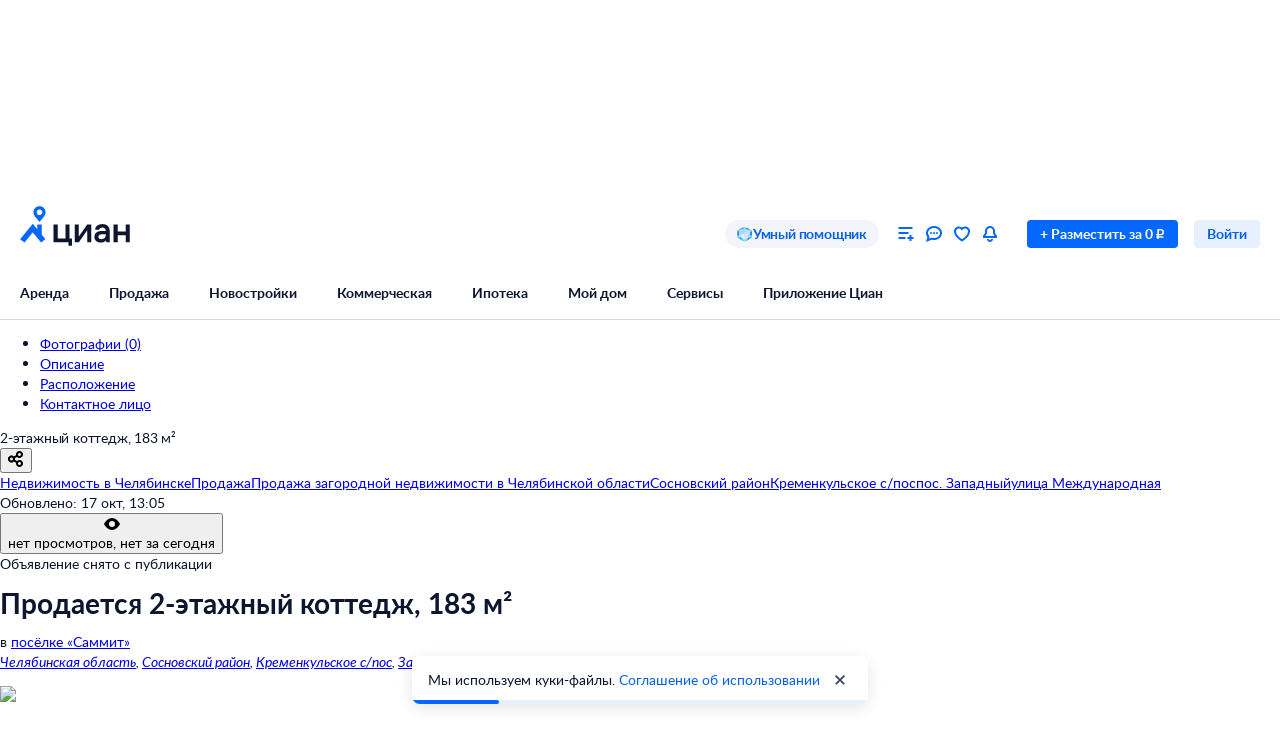

--- FILE ---
content_type: application/javascript
request_url: https://static.cdn-cian.ru/frontend/mp-auth-micro-frontend/v1-get-b2c-login-widget.a237e8e24ad5fc13296f.js
body_size: 143903
content:
/*! For license information please see v1-get-b2c-login-widget.a237e8e24ad5fc13296f.js.LICENSE.txt */
(()=>{var e={5007:(e,t,n)=>{var r={"./fill_dark.module.css":1911,"./fill_error_primary.module.css":6924,"./fill_error_secondary.module.css":1988,"./fill_light.module.css":8167,"./fill_primary.module.css":7973,"./fill_secondary.module.css":5189,"./fill_success_primary.module.css":4713,"./fill_success_secondary.module.css":4129,"./fill_warning_primary.module.css":26,"./fill_warning_secondary.module.css":2214,"./fill_white_primary.module.css":6271,"./fill_white_secondary.module.css":5131,"./stroke_primary.module.css":5492,"./stroke_secondary.module.css":3436,"./stroke_white_secondary.module.css":4714};function o(e){var t=i(e);return n(t)}function i(e){if(!n.o(r,e)){var t=new Error("Cannot find module '"+e+"'");throw t.code="MODULE_NOT_FOUND",t}return r[e]}o.keys=function(){return Object.keys(r)},o.resolve=i,e.exports=o,o.id=5007},2604:(e,t,n)=>{var r={"./M.module.css":4685,"./XS.module.css":9473};function o(e){var t=i(e);return n(t)}function i(e){if(!n.o(r,e)){var t=new Error("Cannot find module '"+e+"'");throw t.code="MODULE_NOT_FOUND",t}return r[e]}o.keys=function(){return Object.keys(r)},o.resolve=i,e.exports=o,o.id=2604},4216:(e,t,n)=>{var r={"./dark.module.css":5414,"./light.module.css":5808};function o(e){var t=i(e);return n(t)}function i(e){if(!n.o(r,e)){var t=new Error("Cannot find module '"+e+"'");throw t.code="MODULE_NOT_FOUND",t}return r[e]}o.keys=function(){return Object.keys(r)},o.resolve=i,e.exports=o,o.id=4216},2131:(e,t,n)=>{var r={"./M.module.css":3204,"./XS.module.css":702};function o(e){var t=i(e);return n(t)}function i(e){if(!n.o(r,e)){var t=new Error("Cannot find module '"+e+"'");throw t.code="MODULE_NOT_FOUND",t}return r[e]}o.keys=function(){return Object.keys(r)},o.resolve=i,e.exports=o,o.id=2131},3647:(e,t,n)=>{var r={"./M.module.css":116,"./XS.module.css":8574};function o(e){var t=i(e);return n(t)}function i(e){if(!n.o(r,e)){var t=new Error("Cannot find module '"+e+"'");throw t.code="MODULE_NOT_FOUND",t}return r[e]}o.keys=function(){return Object.keys(r)},o.resolve=i,e.exports=o,o.id=3647},1188:function(e,t,n){"use strict";var r=this&&this.__createBinding||(Object.create?function(e,t,n,r){void 0===r&&(r=n),Object.defineProperty(e,r,{enumerable:!0,get:function(){return t[n]}})}:function(e,t,n,r){void 0===r&&(r=n),e[r]=t[n]}),o=this&&this.__exportStar||function(e,t){for(var n in e)"default"===n||Object.prototype.hasOwnProperty.call(t,n)||r(t,e,n)};Object.defineProperty(t,"__esModule",{value:!0}),o(n(5683),t)},5683:(e,t,n)=>{"use strict";Object.defineProperty(t,"__esModule",{value:!0}),t.init=void 0;var r=n(6388),o=n(7426);t.init=function(){var e=(0,o.initGlobalBehaviors)();e.register(new r.EscapeTask),e.register(new r.DocumentScrollDisableTask)}},8711:function(e,t,n){"use strict";var r=this&&this.__createBinding||(Object.create?function(e,t,n,r){void 0===r&&(r=n),Object.defineProperty(e,r,{enumerable:!0,get:function(){return t[n]}})}:function(e,t,n,r){void 0===r&&(r=n),e[r]=t[n]}),o=this&&this.__exportStar||function(e,t){for(var n in e)"default"===n||Object.prototype.hasOwnProperty.call(t,n)||r(t,e,n)};Object.defineProperty(t,"__esModule",{value:!0}),o(n(8305),t)},3932:(e,t)=>{"use strict";Object.defineProperty(t,"__esModule",{value:!0}),t.Subscriber=void 0;var n=function(){function e(e){this.version=0,this.callback=e}return e.prototype.notify=function(){this.callback&&this.callback()},e}();t.Subscriber=n},2628:function(e,t,n){"use strict";var r=this&&this.__createBinding||(Object.create?function(e,t,n,r){void 0===r&&(r=n),Object.defineProperty(e,r,{enumerable:!0,get:function(){return t[n]}})}:function(e,t,n,r){void 0===r&&(r=n),e[r]=t[n]}),o=this&&this.__exportStar||function(e,t){for(var n in e)"default"===n||Object.prototype.hasOwnProperty.call(t,n)||r(t,e,n)};Object.defineProperty(t,"__esModule",{value:!0}),o(n(3932),t)},8305:function(e,t,n){"use strict";var r=this&&this.__createBinding||(Object.create?function(e,t,n,r){void 0===r&&(r=n),Object.defineProperty(e,r,{enumerable:!0,get:function(){return t[n]}})}:function(e,t,n,r){void 0===r&&(r=n),e[r]=t[n]}),o=this&&this.__exportStar||function(e,t){for(var n in e)"default"===n||Object.prototype.hasOwnProperty.call(t,n)||r(t,e,n)};Object.defineProperty(t,"__esModule",{value:!0}),t.getGlobalBehaviors=void 0,o(n(9303),t),o(n(2628),t),o(n(6388),t);var i=n(6434);Object.defineProperty(t,"getGlobalBehaviors",{enumerable:!0,get:function(){return i.getGlobalBehaviors}})},6434:(e,t,n)=>{"use strict";Object.defineProperty(t,"__esModule",{value:!0}),t.getGlobalBehaviors=void 0;var r=n(1091),o=n(1566),i={register:function(){},subscribe:function(){},unsubscribe:function(){},getSubscribers:function(){return[]}};t.getGlobalBehaviors=function(){if("undefined"==typeof window)return i;var e=window[o.STORAGE_GLOBAL_KEY];if(!e)throw new r.ConfigurationError({message:"Необходима предварительная инициализация",domain:o.ERRORS_DOMAIN});return e}},2264:(e,t,n)=>{"use strict";Object.defineProperty(t,"__esModule",{value:!0}),t.GlobalBehaviors=void 0;var r=n(1091),o=n(1566),i=function(){function e(){this.version=0,this.state={tasks:{},subscribers:{}}}return e.prototype.migrate=function(e){this.state=e.state},e.prototype.subscribe=function(e,t){var n=this.getTask(e);this.ensureSubscribers(e).push(t),n&&n.onSubscribe&&n.onSubscribe()},e.prototype.unsubscribe=function(e,t){var n=this.getTask(e),r=this.ensureSubscribers(e);this.state.subscribers[e]=r.filter((function(e){return e!==t})),n&&n.onUnsubscribe&&n.onUnsubscribe()},e.prototype.register=function(e){var t=this.state,n=e.key,r=t.tasks[n];if(r||(t.subscribers[n]=[]),r){if(e.version<=r.version)return;e.migrate&&e.migrate(r),r.onDestroy&&r.onDestroy()}t.tasks[n]=e,e.onRegister&&e.onRegister()},e.prototype.getSubscribers=function(e){var t=this.state.subscribers[e];if(!t)throw new r.ValidationError({message:"Нет задачи с именем "+e,domain:o.ERRORS_DOMAIN});return t},e.prototype.getTask=function(e){return this.state.tasks[e]},e.prototype.ensureSubscribers=function(e){var t=this.state.subscribers[e]||[];return this.state.subscribers[e]=t,t},e}();t.GlobalBehaviors=i},7426:function(e,t,n){"use strict";var r=this&&this.__createBinding||(Object.create?function(e,t,n,r){void 0===r&&(r=n),Object.defineProperty(e,r,{enumerable:!0,get:function(){return t[n]}})}:function(e,t,n,r){void 0===r&&(r=n),e[r]=t[n]}),o=this&&this.__exportStar||function(e,t){for(var n in e)"default"===n||Object.prototype.hasOwnProperty.call(t,n)||r(t,e,n)};Object.defineProperty(t,"__esModule",{value:!0}),o(n(2264),t),o(n(9442),t)},9442:(e,t,n)=>{"use strict";Object.defineProperty(t,"__esModule",{value:!0}),t.initGlobalBehaviors=void 0;var r=n(2264),o=n(1566);t.initGlobalBehaviors=function(){var e=window[o.STORAGE_GLOBAL_KEY],t=new r.GlobalBehaviors;if(e){if(t.version<=e.version)return e;t.migrate(e)}return window[o.STORAGE_GLOBAL_KEY]=t,t}},1566:(e,t)=>{"use strict";Object.defineProperty(t,"__esModule",{value:!0}),t.ERRORS_DOMAIN=t.STORAGE_GLOBAL_KEY=void 0,t.STORAGE_GLOBAL_KEY="_cianGlobalBehaviors",t.ERRORS_DOMAIN="GlobalBehaviors"},231:(e,t,n)=>{"use strict";Object.defineProperty(t,"__esModule",{value:!0}),t.DocumentScrollDisableTask=t.CSS=t.CSS_CLASS_NAME=t.DOCUMENT_SCROLL_DISABLE=void 0;var r=n(6434);t.DOCUMENT_SCROLL_DISABLE="DOCUMENT_SCROLL_DISABLE",t.CSS_CLASS_NAME=t.DOCUMENT_SCROLL_DISABLE,t.CSS="."+t.CSS_CLASS_NAME+" { overflow: hidden; }";var o=function(){function e(){this.key=t.DOCUMENT_SCROLL_DISABLE,this.version=0}return e.prototype.onRegister=function(){this.getSubscribersCount()&&this.disableScroll()},e.prototype.onSubscribe=function(){1===this.getSubscribersCount()&&this.disableScroll()},e.prototype.onUnsubscribe=function(){this.getSubscribersCount()||this.enableScroll()},e.prototype.onDestroy=function(){this.enableScroll(),this.styleTag&&document.body.removeChild(this.styleTag)},e.prototype.disableScroll=function(){this.ensureStyleTag(),document.documentElement.classList.toggle(t.CSS_CLASS_NAME,!0)},e.prototype.enableScroll=function(){document.documentElement.classList.toggle(t.CSS_CLASS_NAME,!1)},e.prototype.ensureStyleTag=function(){if(!this.styleTag){var e=document.createElement("style");e.type="text/css",e.appendChild(document.createTextNode(t.CSS)),document.body.appendChild(e),this.styleTag=e}},e.prototype.getSubscribersCount=function(){return(0,r.getGlobalBehaviors)().getSubscribers(this.key).length},e}();t.DocumentScrollDisableTask=o},8522:function(e,t,n){"use strict";var r=this&&this.__createBinding||(Object.create?function(e,t,n,r){void 0===r&&(r=n),Object.defineProperty(e,r,{enumerable:!0,get:function(){return t[n]}})}:function(e,t,n,r){void 0===r&&(r=n),e[r]=t[n]}),o=this&&this.__exportStar||function(e,t){for(var n in e)"default"===n||Object.prototype.hasOwnProperty.call(t,n)||r(t,e,n)};Object.defineProperty(t,"__esModule",{value:!0}),o(n(231),t)},469:(e,t,n)=>{"use strict";Object.defineProperty(t,"__esModule",{value:!0}),t.EscapeTask=t.ESCAPE=void 0;var r=n(6434);t.ESCAPE="ESCAPE";var o=function(){function e(){var e=this;this.key="ESCAPE",this.version=0,this.handleKeyUp=function(t){if("Escape"===t.key||"Esc"===t.key||27===t.keyCode){var n=e.getSubscribers(),r=n[n.length-1];r&&r.notify()}}}return e.prototype.onRegister=function(){window.addEventListener("keyup",this.handleKeyUp)},e.prototype.onDestroy=function(){window.removeEventListener("keyup",this.handleKeyUp)},e.prototype.getSubscribers=function(){return(0,r.getGlobalBehaviors)().getSubscribers(this.key)},e}();t.EscapeTask=o},7563:function(e,t,n){"use strict";var r=this&&this.__createBinding||(Object.create?function(e,t,n,r){void 0===r&&(r=n),Object.defineProperty(e,r,{enumerable:!0,get:function(){return t[n]}})}:function(e,t,n,r){void 0===r&&(r=n),e[r]=t[n]}),o=this&&this.__exportStar||function(e,t){for(var n in e)"default"===n||Object.prototype.hasOwnProperty.call(t,n)||r(t,e,n)};Object.defineProperty(t,"__esModule",{value:!0}),o(n(469),t)},6388:(e,t,n)=>{"use strict";Object.defineProperty(t,"__esModule",{value:!0}),t.ESCAPE=t.EscapeTask=t.DOCUMENT_SCROLL_DISABLE=t.DocumentScrollDisableTask=void 0;var r=n(8522);Object.defineProperty(t,"DocumentScrollDisableTask",{enumerable:!0,get:function(){return r.DocumentScrollDisableTask}}),Object.defineProperty(t,"DOCUMENT_SCROLL_DISABLE",{enumerable:!0,get:function(){return r.DOCUMENT_SCROLL_DISABLE}});var o=n(7563);Object.defineProperty(t,"EscapeTask",{enumerable:!0,get:function(){return o.EscapeTask}}),Object.defineProperty(t,"ESCAPE",{enumerable:!0,get:function(){return o.ESCAPE}})},6164:(e,t)=>{"use strict";Object.defineProperty(t,"__esModule",{value:!0})},8250:(e,t)=>{"use strict";Object.defineProperty(t,"__esModule",{value:!0})},4266:(e,t)=>{"use strict";Object.defineProperty(t,"__esModule",{value:!0})},8657:(e,t)=>{"use strict";Object.defineProperty(t,"__esModule",{value:!0})},9303:function(e,t,n){"use strict";var r=this&&this.__createBinding||(Object.create?function(e,t,n,r){void 0===r&&(r=n),Object.defineProperty(e,r,{enumerable:!0,get:function(){return t[n]}})}:function(e,t,n,r){void 0===r&&(r=n),e[r]=t[n]}),o=this&&this.__exportStar||function(e,t){for(var n in e)"default"===n||Object.prototype.hasOwnProperty.call(t,n)||r(t,e,n)};Object.defineProperty(t,"__esModule",{value:!0}),o(n(8250),t),o(n(4266),t),o(n(8657),t),o(n(6164),t)},9009:(e,t,n)=>{"use strict";var r=n(2188),o={childContextTypes:!0,contextType:!0,contextTypes:!0,defaultProps:!0,displayName:!0,getDefaultProps:!0,getDerivedStateFromError:!0,getDerivedStateFromProps:!0,mixins:!0,propTypes:!0,type:!0},i={name:!0,length:!0,prototype:!0,caller:!0,callee:!0,arguments:!0,arity:!0},a={$$typeof:!0,compare:!0,defaultProps:!0,displayName:!0,propTypes:!0,type:!0},u={};function s(e){return r.isMemo(e)?a:u[e.$$typeof]||o}u[r.ForwardRef]={$$typeof:!0,render:!0,defaultProps:!0,displayName:!0,propTypes:!0},u[r.Memo]=a;var c=Object.defineProperty,l=Object.getOwnPropertyNames,f=Object.getOwnPropertySymbols,d=Object.getOwnPropertyDescriptor,p=Object.getPrototypeOf,h=Object.prototype;e.exports=function e(t,n,r){if("string"!=typeof n){if(h){var o=p(n);o&&o!==h&&e(t,o,r)}var a=l(n);f&&(a=a.concat(f(n)));for(var u=s(t),v=s(n),y=0;y<a.length;++y){var m=a[y];if(!(i[m]||r&&r[m]||v&&v[m]||u&&u[m])){var g=d(n,m);try{c(t,m,g)}catch(e){}}}}return t}},8415:(e,t)=>{"use strict";var n=Object.prototype.hasOwnProperty;function r(e){try{return decodeURIComponent(e.replace(/\+/g," "))}catch(e){return null}}function o(e){try{return encodeURIComponent(e)}catch(e){return null}}t.stringify=function(e,t){t=t||"";var r,i,a=[];for(i in"string"!=typeof t&&(t="?"),e)if(n.call(e,i)){if((r=e[i])||null!=r&&!isNaN(r)||(r=""),i=o(i),r=o(r),null===i||null===r)continue;a.push(i+"="+r)}return a.length?t+a.join("&"):""},t.parse=function(e){for(var t,n=/([^=?#&]+)=?([^&]*)/g,o={};t=n.exec(e);){var i=r(t[1]),a=r(t[2]);null===i||null===a||i in o||(o[i]=a)}return o}},8232:(e,t,n)=>{"use strict";var r=n(3303),o=n(2057),i=n(3503);function a(e){for(var t="https://reactjs.org/docs/error-decoder.html?invariant="+e,n=1;n<arguments.length;n++)t+="&args[]="+encodeURIComponent(arguments[n]);return"Minified React error #"+e+"; visit "+t+" for the full message or use the non-minified dev environment for full errors and additional helpful warnings."}var u=new Set,s={};function c(e,t){l(e,t),l(e+"Capture",t)}function l(e,t){for(s[e]=t,e=0;e<t.length;e++)u.add(t[e])}var f=!("undefined"==typeof window||void 0===window.document||void 0===window.document.createElement),d=Object.prototype.hasOwnProperty,p=/^[:A-Z_a-z\u00C0-\u00D6\u00D8-\u00F6\u00F8-\u02FF\u0370-\u037D\u037F-\u1FFF\u200C-\u200D\u2070-\u218F\u2C00-\u2FEF\u3001-\uD7FF\uF900-\uFDCF\uFDF0-\uFFFD][:A-Z_a-z\u00C0-\u00D6\u00D8-\u00F6\u00F8-\u02FF\u0370-\u037D\u037F-\u1FFF\u200C-\u200D\u2070-\u218F\u2C00-\u2FEF\u3001-\uD7FF\uF900-\uFDCF\uFDF0-\uFFFD\-.0-9\u00B7\u0300-\u036F\u203F-\u2040]*$/,h={},v={};function y(e,t,n,o){if(null==t||function(e,t,n,o){if(null!==n&&0===n.type)return!1;switch(r(t)){case"function":case"symbol":return!0;case"boolean":return!o&&(null!==n?!n.acceptsBooleans:"data-"!==(e=e.toLowerCase().slice(0,5))&&"aria-"!==e);default:return!1}}(e,t,n,o))return!0;if(o)return!1;if(null!==n)switch(n.type){case 3:return!t;case 4:return!1===t;case 5:return isNaN(t);case 6:return isNaN(t)||1>t}return!1}function m(e,t,n,r,o,i,a){this.acceptsBooleans=2===t||3===t||4===t,this.attributeName=r,this.attributeNamespace=o,this.mustUseProperty=n,this.propertyName=e,this.type=t,this.sanitizeURL=i,this.removeEmptyString=a}var g={};"children dangerouslySetInnerHTML defaultValue defaultChecked innerHTML suppressContentEditableWarning suppressHydrationWarning style".split(" ").forEach((function(e){g[e]=new m(e,0,!1,e,null,!1,!1)})),[["acceptCharset","accept-charset"],["className","class"],["htmlFor","for"],["httpEquiv","http-equiv"]].forEach((function(e){var t=e[0];g[t]=new m(t,1,!1,e[1],null,!1,!1)})),["contentEditable","draggable","spellCheck","value"].forEach((function(e){g[e]=new m(e,2,!1,e.toLowerCase(),null,!1,!1)})),["autoReverse","externalResourcesRequired","focusable","preserveAlpha"].forEach((function(e){g[e]=new m(e,2,!1,e,null,!1,!1)})),"allowFullScreen async autoFocus autoPlay controls default defer disabled disablePictureInPicture disableRemotePlayback formNoValidate hidden loop noModule noValidate open playsInline readOnly required reversed scoped seamless itemScope".split(" ").forEach((function(e){g[e]=new m(e,3,!1,e.toLowerCase(),null,!1,!1)})),["checked","multiple","muted","selected"].forEach((function(e){g[e]=new m(e,3,!0,e,null,!1,!1)})),["capture","download"].forEach((function(e){g[e]=new m(e,4,!1,e,null,!1,!1)})),["cols","rows","size","span"].forEach((function(e){g[e]=new m(e,6,!1,e,null,!1,!1)})),["rowSpan","start"].forEach((function(e){g[e]=new m(e,5,!1,e.toLowerCase(),null,!1,!1)}));var b=/[\-:]([a-z])/g;function _(e){return e[1].toUpperCase()}function k(e,t,n,r){var o=g.hasOwnProperty(t)?g[t]:null;(null!==o?0!==o.type:r||!(2<t.length)||"o"!==t[0]&&"O"!==t[0]||"n"!==t[1]&&"N"!==t[1])&&(y(t,n,o,r)&&(n=null),r||null===o?function(e){return!!d.call(v,e)||!d.call(h,e)&&(p.test(e)?v[e]=!0:(h[e]=!0,!1))}(t)&&(null===n?e.removeAttribute(t):e.setAttribute(t,""+n)):o.mustUseProperty?e[o.propertyName]=null===n?3!==o.type&&"":n:(t=o.attributeName,r=o.attributeNamespace,null===n?e.removeAttribute(t):(n=3===(o=o.type)||4===o&&!0===n?"":""+n,r?e.setAttributeNS(r,t,n):e.setAttribute(t,n))))}"accent-height alignment-baseline arabic-form baseline-shift cap-height clip-path clip-rule color-interpolation color-interpolation-filters color-profile color-rendering dominant-baseline enable-background fill-opacity fill-rule flood-color flood-opacity font-family font-size font-size-adjust font-stretch font-style font-variant font-weight glyph-name glyph-orientation-horizontal glyph-orientation-vertical horiz-adv-x horiz-origin-x image-rendering letter-spacing lighting-color marker-end marker-mid marker-start overline-position overline-thickness paint-order panose-1 pointer-events rendering-intent shape-rendering stop-color stop-opacity strikethrough-position strikethrough-thickness stroke-dasharray stroke-dashoffset stroke-linecap stroke-linejoin stroke-miterlimit stroke-opacity stroke-width text-anchor text-decoration text-rendering underline-position underline-thickness unicode-bidi unicode-range units-per-em v-alphabetic v-hanging v-ideographic v-mathematical vector-effect vert-adv-y vert-origin-x vert-origin-y word-spacing writing-mode xmlns:xlink x-height".split(" ").forEach((function(e){var t=e.replace(b,_);g[t]=new m(t,1,!1,e,null,!1,!1)})),"xlink:actuate xlink:arcrole xlink:role xlink:show xlink:title xlink:type".split(" ").forEach((function(e){var t=e.replace(b,_);g[t]=new m(t,1,!1,e,"http://www.w3.org/1999/xlink",!1,!1)})),["xml:base","xml:lang","xml:space"].forEach((function(e){var t=e.replace(b,_);g[t]=new m(t,1,!1,e,"http://www.w3.org/XML/1998/namespace",!1,!1)})),["tabIndex","crossOrigin"].forEach((function(e){g[e]=new m(e,1,!1,e.toLowerCase(),null,!1,!1)})),g.xlinkHref=new m("xlinkHref",1,!1,"xlink:href","http://www.w3.org/1999/xlink",!0,!1),["src","href","action","formAction"].forEach((function(e){g[e]=new m(e,1,!1,e.toLowerCase(),null,!0,!0)}));var w=o.__SECRET_INTERNALS_DO_NOT_USE_OR_YOU_WILL_BE_FIRED,S=Symbol.for("react.element"),x=Symbol.for("react.portal"),E=Symbol.for("react.fragment"),O=Symbol.for("react.strict_mode"),C=Symbol.for("react.profiler"),P=Symbol.for("react.provider"),j=Symbol.for("react.context"),A=Symbol.for("react.forward_ref"),T=Symbol.for("react.suspense"),R=Symbol.for("react.suspense_list"),D=Symbol.for("react.memo"),N=Symbol.for("react.lazy");Symbol.for("react.scope"),Symbol.for("react.debug_trace_mode");var F=Symbol.for("react.offscreen");Symbol.for("react.legacy_hidden"),Symbol.for("react.cache"),Symbol.for("react.tracing_marker");var B=Symbol.iterator;function M(e){return null===e||"object"!==r(e)?null:"function"==typeof(e=B&&e[B]||e["@@iterator"])?e:null}var L,I=Object.assign;function z(e){if(void 0===L)try{throw Error()}catch(e){var t=e.stack.trim().match(/\n( *(at )?)/);L=t&&t[1]||""}return"\n"+L+e}var U=!1;function q(e,t){if(!e||U)return"";U=!0;var n=Error.prepareStackTrace;Error.prepareStackTrace=void 0;try{if(t)if(t=function(){throw Error()},Object.defineProperty(t.prototype,"props",{set:function(){throw Error()}}),"object"===("undefined"==typeof Reflect?"undefined":r(Reflect))&&Reflect.construct){try{Reflect.construct(t,[])}catch(e){var o=e}Reflect.construct(e,[],t)}else{try{t.call()}catch(e){o=e}e.call(t.prototype)}else{try{throw Error()}catch(e){o=e}e()}}catch(t){if(t&&o&&"string"==typeof t.stack){for(var i=t.stack.split("\n"),a=o.stack.split("\n"),u=i.length-1,s=a.length-1;1<=u&&0<=s&&i[u]!==a[s];)s--;for(;1<=u&&0<=s;u--,s--)if(i[u]!==a[s]){if(1!==u||1!==s)do{if(u--,0>--s||i[u]!==a[s]){var c="\n"+i[u].replace(" at new "," at ");return e.displayName&&c.includes("<anonymous>")&&(c=c.replace("<anonymous>",e.displayName)),c}}while(1<=u&&0<=s);break}}}finally{U=!1,Error.prepareStackTrace=n}return(e=e?e.displayName||e.name:"")?z(e):""}function V(e){switch(e.tag){case 5:return z(e.type);case 16:return z("Lazy");case 13:return z("Suspense");case 19:return z("SuspenseList");case 0:case 2:case 15:return e=q(e.type,!1);case 11:return e=q(e.type.render,!1);case 1:return e=q(e.type,!0);default:return""}}function H(e){if(null==e)return null;if("function"==typeof e)return e.displayName||e.name||null;if("string"==typeof e)return e;switch(e){case E:return"Fragment";case x:return"Portal";case C:return"Profiler";case O:return"StrictMode";case T:return"Suspense";case R:return"SuspenseList"}if("object"===r(e))switch(e.$$typeof){case j:return(e.displayName||"Context")+".Consumer";case P:return(e._context.displayName||"Context")+".Provider";case A:var t=e.render;return(e=e.displayName)||(e=""!==(e=t.displayName||t.name||"")?"ForwardRef("+e+")":"ForwardRef"),e;case D:return null!==(t=e.displayName||null)?t:H(e.type)||"Memo";case N:t=e._payload,e=e._init;try{return H(e(t))}catch(e){}}return null}function W(e){var t=e.type;switch(e.tag){case 24:return"Cache";case 9:return(t.displayName||"Context")+".Consumer";case 10:return(t._context.displayName||"Context")+".Provider";case 18:return"DehydratedFragment";case 11:return e=(e=t.render).displayName||e.name||"",t.displayName||(""!==e?"ForwardRef("+e+")":"ForwardRef");case 7:return"Fragment";case 5:return t;case 4:return"Portal";case 3:return"Root";case 6:return"Text";case 16:return H(t);case 8:return t===O?"StrictMode":"Mode";case 22:return"Offscreen";case 12:return"Profiler";case 21:return"Scope";case 13:return"Suspense";case 19:return"SuspenseList";case 25:return"TracingMarker";case 1:case 0:case 17:case 2:case 14:case 15:if("function"==typeof t)return t.displayName||t.name||null;if("string"==typeof t)return t}return null}function G(e){switch(r(e)){case"boolean":case"number":case"string":case"undefined":case"object":return e;default:return""}}function $(e){var t=e.type;return(e=e.nodeName)&&"input"===e.toLowerCase()&&("checkbox"===t||"radio"===t)}function K(e){e._valueTracker||(e._valueTracker=function(e){var t=$(e)?"checked":"value",n=Object.getOwnPropertyDescriptor(e.constructor.prototype,t),r=""+e[t];if(!e.hasOwnProperty(t)&&void 0!==n&&"function"==typeof n.get&&"function"==typeof n.set){var o=n.get,i=n.set;return Object.defineProperty(e,t,{configurable:!0,get:function(){return o.call(this)},set:function(e){r=""+e,i.call(this,e)}}),Object.defineProperty(e,t,{enumerable:n.enumerable}),{getValue:function(){return r},setValue:function(e){r=""+e},stopTracking:function(){e._valueTracker=null,delete e[t]}}}}(e))}function Q(e){if(!e)return!1;var t=e._valueTracker;if(!t)return!0;var n=t.getValue(),r="";return e&&(r=$(e)?e.checked?"true":"false":e.value),(e=r)!==n&&(t.setValue(e),!0)}function Y(e){if(void 0===(e=e||("undefined"!=typeof document?document:void 0)))return null;try{return e.activeElement||e.body}catch(t){return e.body}}function X(e,t){var n=t.checked;return I({},t,{defaultChecked:void 0,defaultValue:void 0,value:void 0,checked:null!=n?n:e._wrapperState.initialChecked})}function Z(e,t){var n=null==t.defaultValue?"":t.defaultValue,r=null!=t.checked?t.checked:t.defaultChecked;n=G(null!=t.value?t.value:n),e._wrapperState={initialChecked:r,initialValue:n,controlled:"checkbox"===t.type||"radio"===t.type?null!=t.checked:null!=t.value}}function J(e,t){null!=(t=t.checked)&&k(e,"checked",t,!1)}function ee(e,t){J(e,t);var n=G(t.value),r=t.type;if(null!=n)"number"===r?(0===n&&""===e.value||e.value!=n)&&(e.value=""+n):e.value!==""+n&&(e.value=""+n);else if("submit"===r||"reset"===r)return void e.removeAttribute("value");t.hasOwnProperty("value")?ne(e,t.type,n):t.hasOwnProperty("defaultValue")&&ne(e,t.type,G(t.defaultValue)),null==t.checked&&null!=t.defaultChecked&&(e.defaultChecked=!!t.defaultChecked)}function te(e,t,n){if(t.hasOwnProperty("value")||t.hasOwnProperty("defaultValue")){var r=t.type;if(!("submit"!==r&&"reset"!==r||void 0!==t.value&&null!==t.value))return;t=""+e._wrapperState.initialValue,n||t===e.value||(e.value=t),e.defaultValue=t}""!==(n=e.name)&&(e.name=""),e.defaultChecked=!!e._wrapperState.initialChecked,""!==n&&(e.name=n)}function ne(e,t,n){"number"===t&&Y(e.ownerDocument)===e||(null==n?e.defaultValue=""+e._wrapperState.initialValue:e.defaultValue!==""+n&&(e.defaultValue=""+n))}var re=Array.isArray;function oe(e,t,n,r){if(e=e.options,t){t={};for(var o=0;o<n.length;o++)t["$"+n[o]]=!0;for(n=0;n<e.length;n++)o=t.hasOwnProperty("$"+e[n].value),e[n].selected!==o&&(e[n].selected=o),o&&r&&(e[n].defaultSelected=!0)}else{for(n=""+G(n),t=null,o=0;o<e.length;o++){if(e[o].value===n)return e[o].selected=!0,void(r&&(e[o].defaultSelected=!0));null!==t||e[o].disabled||(t=e[o])}null!==t&&(t.selected=!0)}}function ie(e,t){if(null!=t.dangerouslySetInnerHTML)throw Error(a(91));return I({},t,{value:void 0,defaultValue:void 0,children:""+e._wrapperState.initialValue})}function ae(e,t){var n=t.value;if(null==n){if(n=t.children,t=t.defaultValue,null!=n){if(null!=t)throw Error(a(92));if(re(n)){if(1<n.length)throw Error(a(93));n=n[0]}t=n}null==t&&(t=""),n=t}e._wrapperState={initialValue:G(n)}}function ue(e,t){var n=G(t.value),r=G(t.defaultValue);null!=n&&((n=""+n)!==e.value&&(e.value=n),null==t.defaultValue&&e.defaultValue!==n&&(e.defaultValue=n)),null!=r&&(e.defaultValue=""+r)}function se(e){var t=e.textContent;t===e._wrapperState.initialValue&&""!==t&&null!==t&&(e.value=t)}function ce(e){switch(e){case"svg":return"http://www.w3.org/2000/svg";case"math":return"http://www.w3.org/1998/Math/MathML";default:return"http://www.w3.org/1999/xhtml"}}function le(e,t){return null==e||"http://www.w3.org/1999/xhtml"===e?ce(t):"http://www.w3.org/2000/svg"===e&&"foreignObject"===t?"http://www.w3.org/1999/xhtml":e}var fe,de,pe=(de=function(e,t){if("http://www.w3.org/2000/svg"!==e.namespaceURI||"innerHTML"in e)e.innerHTML=t;else{for((fe=fe||document.createElement("div")).innerHTML="<svg>"+t.valueOf().toString()+"</svg>",t=fe.firstChild;e.firstChild;)e.removeChild(e.firstChild);for(;t.firstChild;)e.appendChild(t.firstChild)}},"undefined"!=typeof MSApp&&MSApp.execUnsafeLocalFunction?function(e,t,n,r){MSApp.execUnsafeLocalFunction((function(){return de(e,t)}))}:de);function he(e,t){if(t){var n=e.firstChild;if(n&&n===e.lastChild&&3===n.nodeType)return void(n.nodeValue=t)}e.textContent=t}var ve={animationIterationCount:!0,aspectRatio:!0,borderImageOutset:!0,borderImageSlice:!0,borderImageWidth:!0,boxFlex:!0,boxFlexGroup:!0,boxOrdinalGroup:!0,columnCount:!0,columns:!0,flex:!0,flexGrow:!0,flexPositive:!0,flexShrink:!0,flexNegative:!0,flexOrder:!0,gridArea:!0,gridRow:!0,gridRowEnd:!0,gridRowSpan:!0,gridRowStart:!0,gridColumn:!0,gridColumnEnd:!0,gridColumnSpan:!0,gridColumnStart:!0,fontWeight:!0,lineClamp:!0,lineHeight:!0,opacity:!0,order:!0,orphans:!0,tabSize:!0,widows:!0,zIndex:!0,zoom:!0,fillOpacity:!0,floodOpacity:!0,stopOpacity:!0,strokeDasharray:!0,strokeDashoffset:!0,strokeMiterlimit:!0,strokeOpacity:!0,strokeWidth:!0},ye=["Webkit","ms","Moz","O"];function me(e,t,n){return null==t||"boolean"==typeof t||""===t?"":n||"number"!=typeof t||0===t||ve.hasOwnProperty(e)&&ve[e]?(""+t).trim():t+"px"}function ge(e,t){for(var n in e=e.style,t)if(t.hasOwnProperty(n)){var r=0===n.indexOf("--"),o=me(n,t[n],r);"float"===n&&(n="cssFloat"),r?e.setProperty(n,o):e[n]=o}}Object.keys(ve).forEach((function(e){ye.forEach((function(t){t=t+e.charAt(0).toUpperCase()+e.substring(1),ve[t]=ve[e]}))}));var be=I({menuitem:!0},{area:!0,base:!0,br:!0,col:!0,embed:!0,hr:!0,img:!0,input:!0,keygen:!0,link:!0,meta:!0,param:!0,source:!0,track:!0,wbr:!0});function _e(e,t){if(t){if(be[e]&&(null!=t.children||null!=t.dangerouslySetInnerHTML))throw Error(a(137,e));if(null!=t.dangerouslySetInnerHTML){if(null!=t.children)throw Error(a(60));if("object"!==r(t.dangerouslySetInnerHTML)||!("__html"in t.dangerouslySetInnerHTML))throw Error(a(61))}if(null!=t.style&&"object"!==r(t.style))throw Error(a(62))}}function ke(e,t){if(-1===e.indexOf("-"))return"string"==typeof t.is;switch(e){case"annotation-xml":case"color-profile":case"font-face":case"font-face-src":case"font-face-uri":case"font-face-format":case"font-face-name":case"missing-glyph":return!1;default:return!0}}var we=null;function Se(e){return(e=e.target||e.srcElement||window).correspondingUseElement&&(e=e.correspondingUseElement),3===e.nodeType?e.parentNode:e}var xe=null,Ee=null,Oe=null;function Ce(e){if(e=wo(e)){if("function"!=typeof xe)throw Error(a(280));var t=e.stateNode;t&&(t=xo(t),xe(e.stateNode,e.type,t))}}function Pe(e){Ee?Oe?Oe.push(e):Oe=[e]:Ee=e}function je(){if(Ee){var e=Ee,t=Oe;if(Oe=Ee=null,Ce(e),t)for(e=0;e<t.length;e++)Ce(t[e])}}function Ae(e,t){return e(t)}function Te(){}var Re=!1;function De(e,t,n){if(Re)return e(t,n);Re=!0;try{return Ae(e,t,n)}finally{Re=!1,(null!==Ee||null!==Oe)&&(Te(),je())}}function Ne(e,t){var n=e.stateNode;if(null===n)return null;var o=xo(n);if(null===o)return null;n=o[t];e:switch(t){case"onClick":case"onClickCapture":case"onDoubleClick":case"onDoubleClickCapture":case"onMouseDown":case"onMouseDownCapture":case"onMouseMove":case"onMouseMoveCapture":case"onMouseUp":case"onMouseUpCapture":case"onMouseEnter":(o=!o.disabled)||(o=!("button"===(e=e.type)||"input"===e||"select"===e||"textarea"===e)),e=!o;break e;default:e=!1}if(e)return null;if(n&&"function"!=typeof n)throw Error(a(231,t,r(n)));return n}var Fe=!1;if(f)try{var Be={};Object.defineProperty(Be,"passive",{get:function(){Fe=!0}}),window.addEventListener("test",Be,Be),window.removeEventListener("test",Be,Be)}catch(de){Fe=!1}function Me(e,t,n,r,o,i,a,u,s){var c=Array.prototype.slice.call(arguments,3);try{t.apply(n,c)}catch(e){this.onError(e)}}var Le=!1,Ie=null,ze=!1,Ue=null,qe={onError:function(e){Le=!0,Ie=e}};function Ve(e,t,n,r,o,i,a,u,s){Le=!1,Ie=null,Me.apply(qe,arguments)}function He(e){var t=e,n=e;if(e.alternate)for(;t.return;)t=t.return;else{e=t;do{!!(4098&(t=e).flags)&&(n=t.return),e=t.return}while(e)}return 3===t.tag?n:null}function We(e){if(13===e.tag){var t=e.memoizedState;if(null===t&&(null!==(e=e.alternate)&&(t=e.memoizedState)),null!==t)return t.dehydrated}return null}function Ge(e){if(He(e)!==e)throw Error(a(188))}function $e(e){return null!==(e=function(e){var t=e.alternate;if(!t){if(null===(t=He(e)))throw Error(a(188));return t!==e?null:e}for(var n=e,r=t;;){var o=n.return;if(null===o)break;var i=o.alternate;if(null===i){if(null!==(r=o.return)){n=r;continue}break}if(o.child===i.child){for(i=o.child;i;){if(i===n)return Ge(o),e;if(i===r)return Ge(o),t;i=i.sibling}throw Error(a(188))}if(n.return!==r.return)n=o,r=i;else{for(var u=!1,s=o.child;s;){if(s===n){u=!0,n=o,r=i;break}if(s===r){u=!0,r=o,n=i;break}s=s.sibling}if(!u){for(s=i.child;s;){if(s===n){u=!0,n=i,r=o;break}if(s===r){u=!0,r=i,n=o;break}s=s.sibling}if(!u)throw Error(a(189))}}if(n.alternate!==r)throw Error(a(190))}if(3!==n.tag)throw Error(a(188));return n.stateNode.current===n?e:t}(e))?Ke(e):null}function Ke(e){if(5===e.tag||6===e.tag)return e;for(e=e.child;null!==e;){var t=Ke(e);if(null!==t)return t;e=e.sibling}return null}var Qe=i.unstable_scheduleCallback,Ye=i.unstable_cancelCallback,Xe=i.unstable_shouldYield,Ze=i.unstable_requestPaint,Je=i.unstable_now,et=i.unstable_getCurrentPriorityLevel,tt=i.unstable_ImmediatePriority,nt=i.unstable_UserBlockingPriority,rt=i.unstable_NormalPriority,ot=i.unstable_LowPriority,it=i.unstable_IdlePriority,at=null,ut=null;var st=Math.clz32?Math.clz32:function(e){return e>>>=0,0===e?32:31-(ct(e)/lt|0)|0},ct=Math.log,lt=Math.LN2;var ft=64,dt=4194304;function pt(e){switch(e&-e){case 1:return 1;case 2:return 2;case 4:return 4;case 8:return 8;case 16:return 16;case 32:return 32;case 64:case 128:case 256:case 512:case 1024:case 2048:case 4096:case 8192:case 16384:case 32768:case 65536:case 131072:case 262144:case 524288:case 1048576:case 2097152:return 4194240&e;case 4194304:case 8388608:case 16777216:case 33554432:case 67108864:return 130023424&e;case 134217728:return 134217728;case 268435456:return 268435456;case 536870912:return 536870912;case 1073741824:return 1073741824;default:return e}}function ht(e,t){var n=e.pendingLanes;if(0===n)return 0;var r=0,o=e.suspendedLanes,i=e.pingedLanes,a=268435455&n;if(0!==a){var u=a&~o;0!==u?r=pt(u):0!==(i&=a)&&(r=pt(i))}else 0!==(a=n&~o)?r=pt(a):0!==i&&(r=pt(i));if(0===r)return 0;if(0!==t&&t!==r&&!(t&o)&&((o=r&-r)>=(i=t&-t)||16===o&&4194240&i))return t;if(4&r&&(r|=16&n),0!==(t=e.entangledLanes))for(e=e.entanglements,t&=r;0<t;)o=1<<(n=31-st(t)),r|=e[n],t&=~o;return r}function vt(e,t){switch(e){case 1:case 2:case 4:return t+250;case 8:case 16:case 32:case 64:case 128:case 256:case 512:case 1024:case 2048:case 4096:case 8192:case 16384:case 32768:case 65536:case 131072:case 262144:case 524288:case 1048576:case 2097152:return t+5e3;default:return-1}}function yt(e){return 0!==(e=-1073741825&e.pendingLanes)?e:1073741824&e?1073741824:0}function mt(){var e=ft;return!(4194240&(ft<<=1))&&(ft=64),e}function gt(e){for(var t=[],n=0;31>n;n++)t.push(e);return t}function bt(e,t,n){e.pendingLanes|=t,536870912!==t&&(e.suspendedLanes=0,e.pingedLanes=0),(e=e.eventTimes)[t=31-st(t)]=n}function _t(e,t){var n=e.entangledLanes|=t;for(e=e.entanglements;n;){var r=31-st(n),o=1<<r;o&t|e[r]&t&&(e[r]|=t),n&=~o}}var kt=0;function wt(e){return 1<(e&=-e)?4<e?268435455&e?16:536870912:4:1}var St,xt,Et,Ot,Ct,Pt=!1,jt=[],At=null,Tt=null,Rt=null,Dt=new Map,Nt=new Map,Ft=[],Bt="mousedown mouseup touchcancel touchend touchstart auxclick dblclick pointercancel pointerdown pointerup dragend dragstart drop compositionend compositionstart keydown keypress keyup input textInput copy cut paste click change contextmenu reset submit".split(" ");function Mt(e,t){switch(e){case"focusin":case"focusout":At=null;break;case"dragenter":case"dragleave":Tt=null;break;case"mouseover":case"mouseout":Rt=null;break;case"pointerover":case"pointerout":Dt.delete(t.pointerId);break;case"gotpointercapture":case"lostpointercapture":Nt.delete(t.pointerId)}}function Lt(e,t,n,r,o,i){return null===e||e.nativeEvent!==i?(e={blockedOn:t,domEventName:n,eventSystemFlags:r,nativeEvent:i,targetContainers:[o]},null!==t&&(null!==(t=wo(t))&&xt(t)),e):(e.eventSystemFlags|=r,t=e.targetContainers,null!==o&&-1===t.indexOf(o)&&t.push(o),e)}function It(e){var t=ko(e.target);if(null!==t){var n=He(t);if(null!==n)if(13===(t=n.tag)){if(null!==(t=We(n)))return e.blockedOn=t,void Ct(e.priority,(function(){Et(n)}))}else if(3===t&&n.stateNode.current.memoizedState.isDehydrated)return void(e.blockedOn=3===n.tag?n.stateNode.containerInfo:null)}e.blockedOn=null}function zt(e){if(null!==e.blockedOn)return!1;for(var t=e.targetContainers;0<t.length;){var n=Xt(e.domEventName,e.eventSystemFlags,t[0],e.nativeEvent);if(null!==n)return null!==(t=wo(n))&&xt(t),e.blockedOn=n,!1;var r=new(n=e.nativeEvent).constructor(n.type,n);we=r,n.target.dispatchEvent(r),we=null,t.shift()}return!0}function Ut(e,t,n){zt(e)&&n.delete(t)}function qt(){Pt=!1,null!==At&&zt(At)&&(At=null),null!==Tt&&zt(Tt)&&(Tt=null),null!==Rt&&zt(Rt)&&(Rt=null),Dt.forEach(Ut),Nt.forEach(Ut)}function Vt(e,t){e.blockedOn===t&&(e.blockedOn=null,Pt||(Pt=!0,i.unstable_scheduleCallback(i.unstable_NormalPriority,qt)))}function Ht(e){function t(t){return Vt(t,e)}if(0<jt.length){Vt(jt[0],e);for(var n=1;n<jt.length;n++){var r=jt[n];r.blockedOn===e&&(r.blockedOn=null)}}for(null!==At&&Vt(At,e),null!==Tt&&Vt(Tt,e),null!==Rt&&Vt(Rt,e),Dt.forEach(t),Nt.forEach(t),n=0;n<Ft.length;n++)(r=Ft[n]).blockedOn===e&&(r.blockedOn=null);for(;0<Ft.length&&null===(n=Ft[0]).blockedOn;)It(n),null===n.blockedOn&&Ft.shift()}var Wt=w.ReactCurrentBatchConfig,Gt=!0;function $t(e,t,n,r){var o=kt,i=Wt.transition;Wt.transition=null;try{kt=1,Qt(e,t,n,r)}finally{kt=o,Wt.transition=i}}function Kt(e,t,n,r){var o=kt,i=Wt.transition;Wt.transition=null;try{kt=4,Qt(e,t,n,r)}finally{kt=o,Wt.transition=i}}function Qt(e,t,n,r){if(Gt){var o=Xt(e,t,n,r);if(null===o)Gr(e,t,r,Yt,n),Mt(e,r);else if(function(e,t,n,r,o){switch(t){case"focusin":return At=Lt(At,e,t,n,r,o),!0;case"dragenter":return Tt=Lt(Tt,e,t,n,r,o),!0;case"mouseover":return Rt=Lt(Rt,e,t,n,r,o),!0;case"pointerover":var i=o.pointerId;return Dt.set(i,Lt(Dt.get(i)||null,e,t,n,r,o)),!0;case"gotpointercapture":return i=o.pointerId,Nt.set(i,Lt(Nt.get(i)||null,e,t,n,r,o)),!0}return!1}(o,e,t,n,r))r.stopPropagation();else if(Mt(e,r),4&t&&-1<Bt.indexOf(e)){for(;null!==o;){var i=wo(o);if(null!==i&&St(i),null===(i=Xt(e,t,n,r))&&Gr(e,t,r,Yt,n),i===o)break;o=i}null!==o&&r.stopPropagation()}else Gr(e,t,r,null,n)}}var Yt=null;function Xt(e,t,n,r){if(Yt=null,null!==(e=ko(e=Se(r))))if(null===(t=He(e)))e=null;else if(13===(n=t.tag)){if(null!==(e=We(t)))return e;e=null}else if(3===n){if(t.stateNode.current.memoizedState.isDehydrated)return 3===t.tag?t.stateNode.containerInfo:null;e=null}else t!==e&&(e=null);return Yt=e,null}function Zt(e){switch(e){case"cancel":case"click":case"close":case"contextmenu":case"copy":case"cut":case"auxclick":case"dblclick":case"dragend":case"dragstart":case"drop":case"focusin":case"focusout":case"input":case"invalid":case"keydown":case"keypress":case"keyup":case"mousedown":case"mouseup":case"paste":case"pause":case"play":case"pointercancel":case"pointerdown":case"pointerup":case"ratechange":case"reset":case"resize":case"seeked":case"submit":case"touchcancel":case"touchend":case"touchstart":case"volumechange":case"change":case"selectionchange":case"textInput":case"compositionstart":case"compositionend":case"compositionupdate":case"beforeblur":case"afterblur":case"beforeinput":case"blur":case"fullscreenchange":case"focus":case"hashchange":case"popstate":case"select":case"selectstart":return 1;case"drag":case"dragenter":case"dragexit":case"dragleave":case"dragover":case"mousemove":case"mouseout":case"mouseover":case"pointermove":case"pointerout":case"pointerover":case"scroll":case"toggle":case"touchmove":case"wheel":case"mouseenter":case"mouseleave":case"pointerenter":case"pointerleave":return 4;case"message":switch(et()){case tt:return 1;case nt:return 4;case rt:case ot:return 16;case it:return 536870912;default:return 16}default:return 16}}var Jt=null,en=null,tn=null;function nn(){if(tn)return tn;var e,t,n=en,r=n.length,o="value"in Jt?Jt.value:Jt.textContent,i=o.length;for(e=0;e<r&&n[e]===o[e];e++);var a=r-e;for(t=1;t<=a&&n[r-t]===o[i-t];t++);return tn=o.slice(e,1<t?1-t:void 0)}function rn(e){var t=e.keyCode;return"charCode"in e?0===(e=e.charCode)&&13===t&&(e=13):e=t,10===e&&(e=13),32<=e||13===e?e:0}function on(){return!0}function an(){return!1}function un(e){function t(t,n,r,o,i){for(var a in this._reactName=t,this._targetInst=r,this.type=n,this.nativeEvent=o,this.target=i,this.currentTarget=null,e)e.hasOwnProperty(a)&&(t=e[a],this[a]=t?t(o):o[a]);return this.isDefaultPrevented=(null!=o.defaultPrevented?o.defaultPrevented:!1===o.returnValue)?on:an,this.isPropagationStopped=an,this}return I(t.prototype,{preventDefault:function(){this.defaultPrevented=!0;var e=this.nativeEvent;e&&(e.preventDefault?e.preventDefault():"unknown"!=typeof e.returnValue&&(e.returnValue=!1),this.isDefaultPrevented=on)},stopPropagation:function(){var e=this.nativeEvent;e&&(e.stopPropagation?e.stopPropagation():"unknown"!=typeof e.cancelBubble&&(e.cancelBubble=!0),this.isPropagationStopped=on)},persist:function(){},isPersistent:on}),t}var sn,cn,ln,fn={eventPhase:0,bubbles:0,cancelable:0,timeStamp:function(e){return e.timeStamp||Date.now()},defaultPrevented:0,isTrusted:0},dn=un(fn),pn=I({},fn,{view:0,detail:0}),hn=un(pn),vn=I({},pn,{screenX:0,screenY:0,clientX:0,clientY:0,pageX:0,pageY:0,ctrlKey:0,shiftKey:0,altKey:0,metaKey:0,getModifierState:Cn,button:0,buttons:0,relatedTarget:function(e){return void 0===e.relatedTarget?e.fromElement===e.srcElement?e.toElement:e.fromElement:e.relatedTarget},movementX:function(e){return"movementX"in e?e.movementX:(e!==ln&&(ln&&"mousemove"===e.type?(sn=e.screenX-ln.screenX,cn=e.screenY-ln.screenY):cn=sn=0,ln=e),sn)},movementY:function(e){return"movementY"in e?e.movementY:cn}}),yn=un(vn),mn=un(I({},vn,{dataTransfer:0})),gn=un(I({},pn,{relatedTarget:0})),bn=un(I({},fn,{animationName:0,elapsedTime:0,pseudoElement:0})),_n=I({},fn,{clipboardData:function(e){return"clipboardData"in e?e.clipboardData:window.clipboardData}}),kn=un(_n),wn=un(I({},fn,{data:0})),Sn={Esc:"Escape",Spacebar:" ",Left:"ArrowLeft",Up:"ArrowUp",Right:"ArrowRight",Down:"ArrowDown",Del:"Delete",Win:"OS",Menu:"ContextMenu",Apps:"ContextMenu",Scroll:"ScrollLock",MozPrintableKey:"Unidentified"},xn={8:"Backspace",9:"Tab",12:"Clear",13:"Enter",16:"Shift",17:"Control",18:"Alt",19:"Pause",20:"CapsLock",27:"Escape",32:" ",33:"PageUp",34:"PageDown",35:"End",36:"Home",37:"ArrowLeft",38:"ArrowUp",39:"ArrowRight",40:"ArrowDown",45:"Insert",46:"Delete",112:"F1",113:"F2",114:"F3",115:"F4",116:"F5",117:"F6",118:"F7",119:"F8",120:"F9",121:"F10",122:"F11",123:"F12",144:"NumLock",145:"ScrollLock",224:"Meta"},En={Alt:"altKey",Control:"ctrlKey",Meta:"metaKey",Shift:"shiftKey"};function On(e){var t=this.nativeEvent;return t.getModifierState?t.getModifierState(e):!!(e=En[e])&&!!t[e]}function Cn(){return On}var Pn=I({},pn,{key:function(e){if(e.key){var t=Sn[e.key]||e.key;if("Unidentified"!==t)return t}return"keypress"===e.type?13===(e=rn(e))?"Enter":String.fromCharCode(e):"keydown"===e.type||"keyup"===e.type?xn[e.keyCode]||"Unidentified":""},code:0,location:0,ctrlKey:0,shiftKey:0,altKey:0,metaKey:0,repeat:0,locale:0,getModifierState:Cn,charCode:function(e){return"keypress"===e.type?rn(e):0},keyCode:function(e){return"keydown"===e.type||"keyup"===e.type?e.keyCode:0},which:function(e){return"keypress"===e.type?rn(e):"keydown"===e.type||"keyup"===e.type?e.keyCode:0}}),jn=un(Pn),An=un(I({},vn,{pointerId:0,width:0,height:0,pressure:0,tangentialPressure:0,tiltX:0,tiltY:0,twist:0,pointerType:0,isPrimary:0})),Tn=un(I({},pn,{touches:0,targetTouches:0,changedTouches:0,altKey:0,metaKey:0,ctrlKey:0,shiftKey:0,getModifierState:Cn})),Rn=un(I({},fn,{propertyName:0,elapsedTime:0,pseudoElement:0})),Dn=I({},vn,{deltaX:function(e){return"deltaX"in e?e.deltaX:"wheelDeltaX"in e?-e.wheelDeltaX:0},deltaY:function(e){return"deltaY"in e?e.deltaY:"wheelDeltaY"in e?-e.wheelDeltaY:"wheelDelta"in e?-e.wheelDelta:0},deltaZ:0,deltaMode:0}),Nn=un(Dn),Fn=[9,13,27,32],Bn=f&&"CompositionEvent"in window,Mn=null;f&&"documentMode"in document&&(Mn=document.documentMode);var Ln=f&&"TextEvent"in window&&!Mn,In=f&&(!Bn||Mn&&8<Mn&&11>=Mn),zn=String.fromCharCode(32),Un=!1;function qn(e,t){switch(e){case"keyup":return-1!==Fn.indexOf(t.keyCode);case"keydown":return 229!==t.keyCode;case"keypress":case"mousedown":case"focusout":return!0;default:return!1}}function Vn(e){return e=e.detail,"object"===r(e)&&"data"in e?e.data:null}var Hn=!1;var Wn={color:!0,date:!0,datetime:!0,"datetime-local":!0,email:!0,month:!0,number:!0,password:!0,range:!0,search:!0,tel:!0,text:!0,time:!0,url:!0,week:!0};function Gn(e){var t=e&&e.nodeName&&e.nodeName.toLowerCase();return"input"===t?!!Wn[e.type]:"textarea"===t}function $n(e,t,n,r){Pe(r),0<(t=Kr(t,"onChange")).length&&(n=new dn("onChange","change",null,n,r),e.push({event:n,listeners:t}))}var Kn=null,Qn=null;function Yn(e){zr(e,0)}function Xn(e){if(Q(So(e)))return e}function Zn(e,t){if("change"===e)return t}var Jn=!1;if(f){var er;if(f){var tr="oninput"in document;if(!tr){var nr=document.createElement("div");nr.setAttribute("oninput","return;"),tr="function"==typeof nr.oninput}er=tr}else er=!1;Jn=er&&(!document.documentMode||9<document.documentMode)}function rr(){Kn&&(Kn.detachEvent("onpropertychange",or),Qn=Kn=null)}function or(e){if("value"===e.propertyName&&Xn(Qn)){var t=[];$n(t,Qn,e,Se(e)),De(Yn,t)}}function ir(e,t,n){"focusin"===e?(rr(),Qn=n,(Kn=t).attachEvent("onpropertychange",or)):"focusout"===e&&rr()}function ar(e){if("selectionchange"===e||"keyup"===e||"keydown"===e)return Xn(Qn)}function ur(e,t){if("click"===e)return Xn(t)}function sr(e,t){if("input"===e||"change"===e)return Xn(t)}var cr="function"==typeof Object.is?Object.is:function(e,t){return e===t&&(0!==e||1/e==1/t)||e!=e&&t!=t};function lr(e,t){if(cr(e,t))return!0;if("object"!==r(e)||null===e||"object"!==r(t)||null===t)return!1;var n=Object.keys(e),o=Object.keys(t);if(n.length!==o.length)return!1;for(o=0;o<n.length;o++){var i=n[o];if(!d.call(t,i)||!cr(e[i],t[i]))return!1}return!0}function fr(e){for(;e&&e.firstChild;)e=e.firstChild;return e}function dr(e,t){var n,r=fr(e);for(e=0;r;){if(3===r.nodeType){if(n=e+r.textContent.length,e<=t&&n>=t)return{node:r,offset:t-e};e=n}e:{for(;r;){if(r.nextSibling){r=r.nextSibling;break e}r=r.parentNode}r=void 0}r=fr(r)}}function pr(e,t){return!(!e||!t)&&(e===t||(!e||3!==e.nodeType)&&(t&&3===t.nodeType?pr(e,t.parentNode):"contains"in e?e.contains(t):!!e.compareDocumentPosition&&!!(16&e.compareDocumentPosition(t))))}function hr(){for(var e=window,t=Y();t instanceof e.HTMLIFrameElement;){try{var n="string"==typeof t.contentWindow.location.href}catch(e){n=!1}if(!n)break;t=Y((e=t.contentWindow).document)}return t}function vr(e){var t=e&&e.nodeName&&e.nodeName.toLowerCase();return t&&("input"===t&&("text"===e.type||"search"===e.type||"tel"===e.type||"url"===e.type||"password"===e.type)||"textarea"===t||"true"===e.contentEditable)}function yr(e){var t=hr(),n=e.focusedElem,r=e.selectionRange;if(t!==n&&n&&n.ownerDocument&&pr(n.ownerDocument.documentElement,n)){if(null!==r&&vr(n))if(t=r.start,void 0===(e=r.end)&&(e=t),"selectionStart"in n)n.selectionStart=t,n.selectionEnd=Math.min(e,n.value.length);else if((e=(t=n.ownerDocument||document)&&t.defaultView||window).getSelection){e=e.getSelection();var o=n.textContent.length,i=Math.min(r.start,o);r=void 0===r.end?i:Math.min(r.end,o),!e.extend&&i>r&&(o=r,r=i,i=o),o=dr(n,i);var a=dr(n,r);o&&a&&(1!==e.rangeCount||e.anchorNode!==o.node||e.anchorOffset!==o.offset||e.focusNode!==a.node||e.focusOffset!==a.offset)&&((t=t.createRange()).setStart(o.node,o.offset),e.removeAllRanges(),i>r?(e.addRange(t),e.extend(a.node,a.offset)):(t.setEnd(a.node,a.offset),e.addRange(t)))}for(t=[],e=n;e=e.parentNode;)1===e.nodeType&&t.push({element:e,left:e.scrollLeft,top:e.scrollTop});for("function"==typeof n.focus&&n.focus(),n=0;n<t.length;n++)(e=t[n]).element.scrollLeft=e.left,e.element.scrollTop=e.top}}var mr=f&&"documentMode"in document&&11>=document.documentMode,gr=null,br=null,_r=null,kr=!1;function wr(e,t,n){var r=n.window===n?n.document:9===n.nodeType?n:n.ownerDocument;kr||null==gr||gr!==Y(r)||("selectionStart"in(r=gr)&&vr(r)?r={start:r.selectionStart,end:r.selectionEnd}:r={anchorNode:(r=(r.ownerDocument&&r.ownerDocument.defaultView||window).getSelection()).anchorNode,anchorOffset:r.anchorOffset,focusNode:r.focusNode,focusOffset:r.focusOffset},_r&&lr(_r,r)||(_r=r,0<(r=Kr(br,"onSelect")).length&&(t=new dn("onSelect","select",null,t,n),e.push({event:t,listeners:r}),t.target=gr)))}function Sr(e,t){var n={};return n[e.toLowerCase()]=t.toLowerCase(),n["Webkit"+e]="webkit"+t,n["Moz"+e]="moz"+t,n}var xr={animationend:Sr("Animation","AnimationEnd"),animationiteration:Sr("Animation","AnimationIteration"),animationstart:Sr("Animation","AnimationStart"),transitionend:Sr("Transition","TransitionEnd")},Er={},Or={};function Cr(e){if(Er[e])return Er[e];if(!xr[e])return e;var t,n=xr[e];for(t in n)if(n.hasOwnProperty(t)&&t in Or)return Er[e]=n[t];return e}f&&(Or=document.createElement("div").style,"AnimationEvent"in window||(delete xr.animationend.animation,delete xr.animationiteration.animation,delete xr.animationstart.animation),"TransitionEvent"in window||delete xr.transitionend.transition);var Pr=Cr("animationend"),jr=Cr("animationiteration"),Ar=Cr("animationstart"),Tr=Cr("transitionend"),Rr=new Map,Dr="abort auxClick cancel canPlay canPlayThrough click close contextMenu copy cut drag dragEnd dragEnter dragExit dragLeave dragOver dragStart drop durationChange emptied encrypted ended error gotPointerCapture input invalid keyDown keyPress keyUp load loadedData loadedMetadata loadStart lostPointerCapture mouseDown mouseMove mouseOut mouseOver mouseUp paste pause play playing pointerCancel pointerDown pointerMove pointerOut pointerOver pointerUp progress rateChange reset resize seeked seeking stalled submit suspend timeUpdate touchCancel touchEnd touchStart volumeChange scroll toggle touchMove waiting wheel".split(" ");function Nr(e,t){Rr.set(e,t),c(t,[e])}for(var Fr=0;Fr<Dr.length;Fr++){var Br=Dr[Fr];Nr(Br.toLowerCase(),"on"+(Br[0].toUpperCase()+Br.slice(1)))}Nr(Pr,"onAnimationEnd"),Nr(jr,"onAnimationIteration"),Nr(Ar,"onAnimationStart"),Nr("dblclick","onDoubleClick"),Nr("focusin","onFocus"),Nr("focusout","onBlur"),Nr(Tr,"onTransitionEnd"),l("onMouseEnter",["mouseout","mouseover"]),l("onMouseLeave",["mouseout","mouseover"]),l("onPointerEnter",["pointerout","pointerover"]),l("onPointerLeave",["pointerout","pointerover"]),c("onChange","change click focusin focusout input keydown keyup selectionchange".split(" ")),c("onSelect","focusout contextmenu dragend focusin keydown keyup mousedown mouseup selectionchange".split(" ")),c("onBeforeInput",["compositionend","keypress","textInput","paste"]),c("onCompositionEnd","compositionend focusout keydown keypress keyup mousedown".split(" ")),c("onCompositionStart","compositionstart focusout keydown keypress keyup mousedown".split(" ")),c("onCompositionUpdate","compositionupdate focusout keydown keypress keyup mousedown".split(" "));var Mr="abort canplay canplaythrough durationchange emptied encrypted ended error loadeddata loadedmetadata loadstart pause play playing progress ratechange resize seeked seeking stalled suspend timeupdate volumechange waiting".split(" "),Lr=new Set("cancel close invalid load scroll toggle".split(" ").concat(Mr));function Ir(e,t,n){var r=e.type||"unknown-event";e.currentTarget=n,function(e,t,n,r,o,i,u,s,c){if(Ve.apply(this,arguments),Le){if(!Le)throw Error(a(198));var l=Ie;Le=!1,Ie=null,ze||(ze=!0,Ue=l)}}(r,t,void 0,e),e.currentTarget=null}function zr(e,t){t=!!(4&t);for(var n=0;n<e.length;n++){var r=e[n],o=r.event;r=r.listeners;e:{var i=void 0;if(t)for(var a=r.length-1;0<=a;a--){var u=r[a],s=u.instance,c=u.currentTarget;if(u=u.listener,s!==i&&o.isPropagationStopped())break e;Ir(o,u,c),i=s}else for(a=0;a<r.length;a++){if(s=(u=r[a]).instance,c=u.currentTarget,u=u.listener,s!==i&&o.isPropagationStopped())break e;Ir(o,u,c),i=s}}}if(ze)throw e=Ue,ze=!1,Ue=null,e}function Ur(e,t){var n=t[go];void 0===n&&(n=t[go]=new Set);var r=e+"__bubble";n.has(r)||(Wr(t,e,2,!1),n.add(r))}function qr(e,t,n){var r=0;t&&(r|=4),Wr(n,e,r,t)}var Vr="_reactListening"+Math.random().toString(36).slice(2);function Hr(e){if(!e[Vr]){e[Vr]=!0,u.forEach((function(t){"selectionchange"!==t&&(Lr.has(t)||qr(t,!1,e),qr(t,!0,e))}));var t=9===e.nodeType?e:e.ownerDocument;null===t||t[Vr]||(t[Vr]=!0,qr("selectionchange",!1,t))}}function Wr(e,t,n,r){switch(Zt(t)){case 1:var o=$t;break;case 4:o=Kt;break;default:o=Qt}n=o.bind(null,t,n,e),o=void 0,!Fe||"touchstart"!==t&&"touchmove"!==t&&"wheel"!==t||(o=!0),r?void 0!==o?e.addEventListener(t,n,{capture:!0,passive:o}):e.addEventListener(t,n,!0):void 0!==o?e.addEventListener(t,n,{passive:o}):e.addEventListener(t,n,!1)}function Gr(e,t,n,r,o){var i=r;if(!(1&t||2&t||null===r))e:for(;;){if(null===r)return;var a=r.tag;if(3===a||4===a){var u=r.stateNode.containerInfo;if(u===o||8===u.nodeType&&u.parentNode===o)break;if(4===a)for(a=r.return;null!==a;){var s=a.tag;if((3===s||4===s)&&((s=a.stateNode.containerInfo)===o||8===s.nodeType&&s.parentNode===o))return;a=a.return}for(;null!==u;){if(null===(a=ko(u)))return;if(5===(s=a.tag)||6===s){r=i=a;continue e}u=u.parentNode}}r=r.return}De((function(){var r=i,o=Se(n),a=[];e:{var u=Rr.get(e);if(void 0!==u){var s=dn,c=e;switch(e){case"keypress":if(0===rn(n))break e;case"keydown":case"keyup":s=jn;break;case"focusin":c="focus",s=gn;break;case"focusout":c="blur",s=gn;break;case"beforeblur":case"afterblur":s=gn;break;case"click":if(2===n.button)break e;case"auxclick":case"dblclick":case"mousedown":case"mousemove":case"mouseup":case"mouseout":case"mouseover":case"contextmenu":s=yn;break;case"drag":case"dragend":case"dragenter":case"dragexit":case"dragleave":case"dragover":case"dragstart":case"drop":s=mn;break;case"touchcancel":case"touchend":case"touchmove":case"touchstart":s=Tn;break;case Pr:case jr:case Ar:s=bn;break;case Tr:s=Rn;break;case"scroll":s=hn;break;case"wheel":s=Nn;break;case"copy":case"cut":case"paste":s=kn;break;case"gotpointercapture":case"lostpointercapture":case"pointercancel":case"pointerdown":case"pointermove":case"pointerout":case"pointerover":case"pointerup":s=An}var l=!!(4&t),f=!l&&"scroll"===e,d=l?null!==u?u+"Capture":null:u;l=[];for(var p,h=r;null!==h;){var v=(p=h).stateNode;if(5===p.tag&&null!==v&&(p=v,null!==d&&(null!=(v=Ne(h,d))&&l.push($r(h,v,p)))),f)break;h=h.return}0<l.length&&(u=new s(u,c,null,n,o),a.push({event:u,listeners:l}))}}if(!(7&t)){if(s="mouseout"===e||"pointerout"===e,(!(u="mouseover"===e||"pointerover"===e)||n===we||!(c=n.relatedTarget||n.fromElement)||!ko(c)&&!c[mo])&&(s||u)&&(u=o.window===o?o:(u=o.ownerDocument)?u.defaultView||u.parentWindow:window,s?(s=r,null!==(c=(c=n.relatedTarget||n.toElement)?ko(c):null)&&(c!==(f=He(c))||5!==c.tag&&6!==c.tag)&&(c=null)):(s=null,c=r),s!==c)){if(l=yn,v="onMouseLeave",d="onMouseEnter",h="mouse","pointerout"!==e&&"pointerover"!==e||(l=An,v="onPointerLeave",d="onPointerEnter",h="pointer"),f=null==s?u:So(s),p=null==c?u:So(c),(u=new l(v,h+"leave",s,n,o)).target=f,u.relatedTarget=p,v=null,ko(o)===r&&((l=new l(d,h+"enter",c,n,o)).target=p,l.relatedTarget=f,v=l),f=v,s&&c)e:{for(d=c,h=0,p=l=s;p;p=Qr(p))h++;for(p=0,v=d;v;v=Qr(v))p++;for(;0<h-p;)l=Qr(l),h--;for(;0<p-h;)d=Qr(d),p--;for(;h--;){if(l===d||null!==d&&l===d.alternate)break e;l=Qr(l),d=Qr(d)}l=null}else l=null;null!==s&&Yr(a,u,s,l,!1),null!==c&&null!==f&&Yr(a,f,c,l,!0)}if("select"===(s=(u=r?So(r):window).nodeName&&u.nodeName.toLowerCase())||"input"===s&&"file"===u.type)var y=Zn;else if(Gn(u))if(Jn)y=sr;else{y=ar;var m=ir}else(s=u.nodeName)&&"input"===s.toLowerCase()&&("checkbox"===u.type||"radio"===u.type)&&(y=ur);switch(y&&(y=y(e,r))?$n(a,y,n,o):(m&&m(e,u,r),"focusout"===e&&(m=u._wrapperState)&&m.controlled&&"number"===u.type&&ne(u,"number",u.value)),m=r?So(r):window,e){case"focusin":(Gn(m)||"true"===m.contentEditable)&&(gr=m,br=r,_r=null);break;case"focusout":_r=br=gr=null;break;case"mousedown":kr=!0;break;case"contextmenu":case"mouseup":case"dragend":kr=!1,wr(a,n,o);break;case"selectionchange":if(mr)break;case"keydown":case"keyup":wr(a,n,o)}var g;if(Bn)e:{switch(e){case"compositionstart":var b="onCompositionStart";break e;case"compositionend":b="onCompositionEnd";break e;case"compositionupdate":b="onCompositionUpdate";break e}b=void 0}else Hn?qn(e,n)&&(b="onCompositionEnd"):"keydown"===e&&229===n.keyCode&&(b="onCompositionStart");b&&(In&&"ko"!==n.locale&&(Hn||"onCompositionStart"!==b?"onCompositionEnd"===b&&Hn&&(g=nn()):(en="value"in(Jt=o)?Jt.value:Jt.textContent,Hn=!0)),0<(m=Kr(r,b)).length&&(b=new wn(b,e,null,n,o),a.push({event:b,listeners:m}),g?b.data=g:null!==(g=Vn(n))&&(b.data=g))),(g=Ln?function(e,t){switch(e){case"compositionend":return Vn(t);case"keypress":return 32!==t.which?null:(Un=!0,zn);case"textInput":return(e=t.data)===zn&&Un?null:e;default:return null}}(e,n):function(e,t){if(Hn)return"compositionend"===e||!Bn&&qn(e,t)?(e=nn(),tn=en=Jt=null,Hn=!1,e):null;switch(e){case"paste":default:return null;case"keypress":if(!(t.ctrlKey||t.altKey||t.metaKey)||t.ctrlKey&&t.altKey){if(t.char&&1<t.char.length)return t.char;if(t.which)return String.fromCharCode(t.which)}return null;case"compositionend":return In&&"ko"!==t.locale?null:t.data}}(e,n))&&(0<(r=Kr(r,"onBeforeInput")).length&&(o=new wn("onBeforeInput","beforeinput",null,n,o),a.push({event:o,listeners:r}),o.data=g))}zr(a,t)}))}function $r(e,t,n){return{instance:e,listener:t,currentTarget:n}}function Kr(e,t){for(var n=t+"Capture",r=[];null!==e;){var o=e,i=o.stateNode;5===o.tag&&null!==i&&(o=i,null!=(i=Ne(e,n))&&r.unshift($r(e,i,o)),null!=(i=Ne(e,t))&&r.push($r(e,i,o))),e=e.return}return r}function Qr(e){if(null===e)return null;do{e=e.return}while(e&&5!==e.tag);return e||null}function Yr(e,t,n,r,o){for(var i=t._reactName,a=[];null!==n&&n!==r;){var u=n,s=u.alternate,c=u.stateNode;if(null!==s&&s===r)break;5===u.tag&&null!==c&&(u=c,o?null!=(s=Ne(n,i))&&a.unshift($r(n,s,u)):o||null!=(s=Ne(n,i))&&a.push($r(n,s,u))),n=n.return}0!==a.length&&e.push({event:t,listeners:a})}var Xr=/\r\n?/g,Zr=/\u0000|\uFFFD/g;function Jr(e){return("string"==typeof e?e:""+e).replace(Xr,"\n").replace(Zr,"")}function eo(e,t,n){if(t=Jr(t),Jr(e)!==t&&n)throw Error(a(425))}function to(){}var no=null,ro=null;function oo(e,t){return"textarea"===e||"noscript"===e||"string"==typeof t.children||"number"==typeof t.children||"object"===r(t.dangerouslySetInnerHTML)&&null!==t.dangerouslySetInnerHTML&&null!=t.dangerouslySetInnerHTML.__html}var io="function"==typeof setTimeout?setTimeout:void 0,ao="function"==typeof clearTimeout?clearTimeout:void 0,uo="function"==typeof Promise?Promise:void 0,so="function"==typeof queueMicrotask?queueMicrotask:void 0!==uo?function(e){return uo.resolve(null).then(e).catch(co)}:io;function co(e){setTimeout((function(){throw e}))}function lo(e,t){var n=t,r=0;do{var o=n.nextSibling;if(e.removeChild(n),o&&8===o.nodeType)if("/$"===(n=o.data)){if(0===r)return e.removeChild(o),void Ht(t);r--}else"$"!==n&&"$?"!==n&&"$!"!==n||r++;n=o}while(n);Ht(t)}function fo(e){for(;null!=e;e=e.nextSibling){var t=e.nodeType;if(1===t||3===t)break;if(8===t){if("$"===(t=e.data)||"$!"===t||"$?"===t)break;if("/$"===t)return null}}return e}function po(e){e=e.previousSibling;for(var t=0;e;){if(8===e.nodeType){var n=e.data;if("$"===n||"$!"===n||"$?"===n){if(0===t)return e;t--}else"/$"===n&&t++}e=e.previousSibling}return null}var ho=Math.random().toString(36).slice(2),vo="__reactFiber$"+ho,yo="__reactProps$"+ho,mo="__reactContainer$"+ho,go="__reactEvents$"+ho,bo="__reactListeners$"+ho,_o="__reactHandles$"+ho;function ko(e){var t=e[vo];if(t)return t;for(var n=e.parentNode;n;){if(t=n[mo]||n[vo]){if(n=t.alternate,null!==t.child||null!==n&&null!==n.child)for(e=po(e);null!==e;){if(n=e[vo])return n;e=po(e)}return t}n=(e=n).parentNode}return null}function wo(e){return!(e=e[vo]||e[mo])||5!==e.tag&&6!==e.tag&&13!==e.tag&&3!==e.tag?null:e}function So(e){if(5===e.tag||6===e.tag)return e.stateNode;throw Error(a(33))}function xo(e){return e[yo]||null}var Eo=[],Oo=-1;function Co(e){return{current:e}}function Po(e){0>Oo||(e.current=Eo[Oo],Eo[Oo]=null,Oo--)}function jo(e,t){Oo++,Eo[Oo]=e.current,e.current=t}var Ao={},To=Co(Ao),Ro=Co(!1),Do=Ao;function No(e,t){var n=e.type.contextTypes;if(!n)return Ao;var r=e.stateNode;if(r&&r.__reactInternalMemoizedUnmaskedChildContext===t)return r.__reactInternalMemoizedMaskedChildContext;var o,i={};for(o in n)i[o]=t[o];return r&&((e=e.stateNode).__reactInternalMemoizedUnmaskedChildContext=t,e.__reactInternalMemoizedMaskedChildContext=i),i}function Fo(e){return null!=(e=e.childContextTypes)}function Bo(){Po(Ro),Po(To)}function Mo(e,t,n){if(To.current!==Ao)throw Error(a(168));jo(To,t),jo(Ro,n)}function Lo(e,t,n){var r=e.stateNode;if(t=t.childContextTypes,"function"!=typeof r.getChildContext)return n;for(var o in r=r.getChildContext())if(!(o in t))throw Error(a(108,W(e)||"Unknown",o));return I({},n,r)}function Io(e){return e=(e=e.stateNode)&&e.__reactInternalMemoizedMergedChildContext||Ao,Do=To.current,jo(To,e),jo(Ro,Ro.current),!0}function zo(e,t,n){var r=e.stateNode;if(!r)throw Error(a(169));n?(e=Lo(e,t,Do),r.__reactInternalMemoizedMergedChildContext=e,Po(Ro),Po(To),jo(To,e)):Po(Ro),jo(Ro,n)}var Uo=null,qo=!1,Vo=!1;function Ho(e){null===Uo?Uo=[e]:Uo.push(e)}function Wo(){if(!Vo&&null!==Uo){Vo=!0;var e=0,t=kt;try{var n=Uo;for(kt=1;e<n.length;e++){var r=n[e];do{r=r(!0)}while(null!==r)}Uo=null,qo=!1}catch(t){throw null!==Uo&&(Uo=Uo.slice(e+1)),Qe(tt,Wo),t}finally{kt=t,Vo=!1}}return null}var Go=[],$o=0,Ko=null,Qo=0,Yo=[],Xo=0,Zo=null,Jo=1,ei="";function ti(e,t){Go[$o++]=Qo,Go[$o++]=Ko,Ko=e,Qo=t}function ni(e,t,n){Yo[Xo++]=Jo,Yo[Xo++]=ei,Yo[Xo++]=Zo,Zo=e;var r=Jo;e=ei;var o=32-st(r)-1;r&=~(1<<o),n+=1;var i=32-st(t)+o;if(30<i){var a=o-o%5;i=(r&(1<<a)-1).toString(32),r>>=a,o-=a,Jo=1<<32-st(t)+o|n<<o|r,ei=i+e}else Jo=1<<i|n<<o|r,ei=e}function ri(e){null!==e.return&&(ti(e,1),ni(e,1,0))}function oi(e){for(;e===Ko;)Ko=Go[--$o],Go[$o]=null,Qo=Go[--$o],Go[$o]=null;for(;e===Zo;)Zo=Yo[--Xo],Yo[Xo]=null,ei=Yo[--Xo],Yo[Xo]=null,Jo=Yo[--Xo],Yo[Xo]=null}var ii=null,ai=null,ui=!1,si=null;function ci(e,t){var n=Dc(5,null,null,0);n.elementType="DELETED",n.stateNode=t,n.return=e,null===(t=e.deletions)?(e.deletions=[n],e.flags|=16):t.push(n)}function li(e,t){switch(e.tag){case 5:var n=e.type;return null!==(t=1!==t.nodeType||n.toLowerCase()!==t.nodeName.toLowerCase()?null:t)&&(e.stateNode=t,ii=e,ai=fo(t.firstChild),!0);case 6:return null!==(t=""===e.pendingProps||3!==t.nodeType?null:t)&&(e.stateNode=t,ii=e,ai=null,!0);case 13:return null!==(t=8!==t.nodeType?null:t)&&(n=null!==Zo?{id:Jo,overflow:ei}:null,e.memoizedState={dehydrated:t,treeContext:n,retryLane:1073741824},(n=Dc(18,null,null,0)).stateNode=t,n.return=e,e.child=n,ii=e,ai=null,!0);default:return!1}}function fi(e){return!(!(1&e.mode)||128&e.flags)}function di(e){if(ui){var t=ai;if(t){var n=t;if(!li(e,t)){if(fi(e))throw Error(a(418));t=fo(n.nextSibling);var r=ii;t&&li(e,t)?ci(r,n):(e.flags=-4097&e.flags|2,ui=!1,ii=e)}}else{if(fi(e))throw Error(a(418));e.flags=-4097&e.flags|2,ui=!1,ii=e}}}function pi(e){for(e=e.return;null!==e&&5!==e.tag&&3!==e.tag&&13!==e.tag;)e=e.return;ii=e}function hi(e){if(e!==ii)return!1;if(!ui)return pi(e),ui=!0,!1;var t;if((t=3!==e.tag)&&!(t=5!==e.tag)&&(t="head"!==(t=e.type)&&"body"!==t&&!oo(e.type,e.memoizedProps)),t&&(t=ai)){if(fi(e))throw vi(),Error(a(418));for(;t;)ci(e,t),t=fo(t.nextSibling)}if(pi(e),13===e.tag){if(!(e=null!==(e=e.memoizedState)?e.dehydrated:null))throw Error(a(317));e:{for(e=e.nextSibling,t=0;e;){if(8===e.nodeType){var n=e.data;if("/$"===n){if(0===t){ai=fo(e.nextSibling);break e}t--}else"$"!==n&&"$!"!==n&&"$?"!==n||t++}e=e.nextSibling}ai=null}}else ai=ii?fo(e.stateNode.nextSibling):null;return!0}function vi(){for(var e=ai;e;)e=fo(e.nextSibling)}function yi(){ai=ii=null,ui=!1}function mi(e){null===si?si=[e]:si.push(e)}var gi=w.ReactCurrentBatchConfig;function bi(e,t,n){if(null!==(e=n.ref)&&"function"!=typeof e&&"object"!==r(e)){if(n._owner){if(n=n._owner){if(1!==n.tag)throw Error(a(309));var o=n.stateNode}if(!o)throw Error(a(147,e));var i=o,u=""+e;return null!==t&&null!==t.ref&&"function"==typeof t.ref&&t.ref._stringRef===u?t.ref:(t=function(e){var t=i.refs;null===e?delete t[u]:t[u]=e},t._stringRef=u,t)}if("string"!=typeof e)throw Error(a(284));if(!n._owner)throw Error(a(290,e))}return e}function _i(e,t){throw e=Object.prototype.toString.call(t),Error(a(31,"[object Object]"===e?"object with keys {"+Object.keys(t).join(", ")+"}":e))}function ki(e){return(0,e._init)(e._payload)}function wi(e){function t(t,n){if(e){var r=t.deletions;null===r?(t.deletions=[n],t.flags|=16):r.push(n)}}function n(n,r){if(!e)return null;for(;null!==r;)t(n,r),r=r.sibling;return null}function o(e,t){for(e=new Map;null!==t;)null!==t.key?e.set(t.key,t):e.set(t.index,t),t=t.sibling;return e}function i(e,t){return(e=Fc(e,t)).index=0,e.sibling=null,e}function u(t,n,r){return t.index=r,e?null!==(r=t.alternate)?(r=r.index)<n?(t.flags|=2,n):r:(t.flags|=2,n):(t.flags|=1048576,n)}function s(t){return e&&null===t.alternate&&(t.flags|=2),t}function c(e,t,n,r){return null===t||6!==t.tag?((t=Ic(n,e.mode,r)).return=e,t):((t=i(t,n)).return=e,t)}function l(e,t,n,o){var a=n.type;return a===E?d(e,t,n.props.children,o,n.key):null!==t&&(t.elementType===a||"object"===r(a)&&null!==a&&a.$$typeof===N&&ki(a)===t.type)?((o=i(t,n.props)).ref=bi(e,t,n),o.return=e,o):((o=Bc(n.type,n.key,n.props,null,e.mode,o)).ref=bi(e,t,n),o.return=e,o)}function f(e,t,n,r){return null===t||4!==t.tag||t.stateNode.containerInfo!==n.containerInfo||t.stateNode.implementation!==n.implementation?((t=zc(n,e.mode,r)).return=e,t):((t=i(t,n.children||[])).return=e,t)}function d(e,t,n,r,o){return null===t||7!==t.tag?((t=Mc(n,e.mode,r,o)).return=e,t):((t=i(t,n)).return=e,t)}function p(e,t,n){if("string"==typeof t&&""!==t||"number"==typeof t)return(t=Ic(""+t,e.mode,n)).return=e,t;if("object"===r(t)&&null!==t){switch(t.$$typeof){case S:return(n=Bc(t.type,t.key,t.props,null,e.mode,n)).ref=bi(e,null,t),n.return=e,n;case x:return(t=zc(t,e.mode,n)).return=e,t;case N:return p(e,(0,t._init)(t._payload),n)}if(re(t)||M(t))return(t=Mc(t,e.mode,n,null)).return=e,t;_i(e,t)}return null}function h(e,t,n,o){var i=null!==t?t.key:null;if("string"==typeof n&&""!==n||"number"==typeof n)return null!==i?null:c(e,t,""+n,o);if("object"===r(n)&&null!==n){switch(n.$$typeof){case S:return n.key===i?l(e,t,n,o):null;case x:return n.key===i?f(e,t,n,o):null;case N:return h(e,t,(i=n._init)(n._payload),o)}if(re(n)||M(n))return null!==i?null:d(e,t,n,o,null);_i(e,n)}return null}function v(e,t,n,o,i){if("string"==typeof o&&""!==o||"number"==typeof o)return c(t,e=e.get(n)||null,""+o,i);if("object"===r(o)&&null!==o){switch(o.$$typeof){case S:return l(t,e=e.get(null===o.key?n:o.key)||null,o,i);case x:return f(t,e=e.get(null===o.key?n:o.key)||null,o,i);case N:return v(e,t,n,(0,o._init)(o._payload),i)}if(re(o)||M(o))return d(t,e=e.get(n)||null,o,i,null);_i(t,o)}return null}function y(r,i,a,s){for(var c=null,l=null,f=i,d=i=0,y=null;null!==f&&d<a.length;d++){f.index>d?(y=f,f=null):y=f.sibling;var m=h(r,f,a[d],s);if(null===m){null===f&&(f=y);break}e&&f&&null===m.alternate&&t(r,f),i=u(m,i,d),null===l?c=m:l.sibling=m,l=m,f=y}if(d===a.length)return n(r,f),ui&&ti(r,d),c;if(null===f){for(;d<a.length;d++)null!==(f=p(r,a[d],s))&&(i=u(f,i,d),null===l?c=f:l.sibling=f,l=f);return ui&&ti(r,d),c}for(f=o(r,f);d<a.length;d++)null!==(y=v(f,r,d,a[d],s))&&(e&&null!==y.alternate&&f.delete(null===y.key?d:y.key),i=u(y,i,d),null===l?c=y:l.sibling=y,l=y);return e&&f.forEach((function(e){return t(r,e)})),ui&&ti(r,d),c}function m(r,i,s,c){var l=M(s);if("function"!=typeof l)throw Error(a(150));if(null==(s=l.call(s)))throw Error(a(151));for(var f=l=null,d=i,y=i=0,m=null,g=s.next();null!==d&&!g.done;y++,g=s.next()){d.index>y?(m=d,d=null):m=d.sibling;var b=h(r,d,g.value,c);if(null===b){null===d&&(d=m);break}e&&d&&null===b.alternate&&t(r,d),i=u(b,i,y),null===f?l=b:f.sibling=b,f=b,d=m}if(g.done)return n(r,d),ui&&ti(r,y),l;if(null===d){for(;!g.done;y++,g=s.next())null!==(g=p(r,g.value,c))&&(i=u(g,i,y),null===f?l=g:f.sibling=g,f=g);return ui&&ti(r,y),l}for(d=o(r,d);!g.done;y++,g=s.next())null!==(g=v(d,r,y,g.value,c))&&(e&&null!==g.alternate&&d.delete(null===g.key?y:g.key),i=u(g,i,y),null===f?l=g:f.sibling=g,f=g);return e&&d.forEach((function(e){return t(r,e)})),ui&&ti(r,y),l}return function e(o,a,u,c){if("object"===r(u)&&null!==u&&u.type===E&&null===u.key&&(u=u.props.children),"object"===r(u)&&null!==u){switch(u.$$typeof){case S:e:{for(var l=u.key,f=a;null!==f;){if(f.key===l){if((l=u.type)===E){if(7===f.tag){n(o,f.sibling),(a=i(f,u.props.children)).return=o,o=a;break e}}else if(f.elementType===l||"object"===r(l)&&null!==l&&l.$$typeof===N&&ki(l)===f.type){n(o,f.sibling),(a=i(f,u.props)).ref=bi(o,f,u),a.return=o,o=a;break e}n(o,f);break}t(o,f),f=f.sibling}u.type===E?((a=Mc(u.props.children,o.mode,c,u.key)).return=o,o=a):((c=Bc(u.type,u.key,u.props,null,o.mode,c)).ref=bi(o,a,u),c.return=o,o=c)}return s(o);case x:e:{for(f=u.key;null!==a;){if(a.key===f){if(4===a.tag&&a.stateNode.containerInfo===u.containerInfo&&a.stateNode.implementation===u.implementation){n(o,a.sibling),(a=i(a,u.children||[])).return=o,o=a;break e}n(o,a);break}t(o,a),a=a.sibling}(a=zc(u,o.mode,c)).return=o,o=a}return s(o);case N:return e(o,a,(f=u._init)(u._payload),c)}if(re(u))return y(o,a,u,c);if(M(u))return m(o,a,u,c);_i(o,u)}return"string"==typeof u&&""!==u||"number"==typeof u?(u=""+u,null!==a&&6===a.tag?(n(o,a.sibling),(a=i(a,u)).return=o,o=a):(n(o,a),(a=Ic(u,o.mode,c)).return=o,o=a),s(o)):n(o,a)}}var Si=wi(!0),xi=wi(!1),Ei=Co(null),Oi=null,Ci=null,Pi=null;function ji(){Pi=Ci=Oi=null}function Ai(e){var t=Ei.current;Po(Ei),e._currentValue=t}function Ti(e,t,n){for(;null!==e;){var r=e.alternate;if((e.childLanes&t)!==t?(e.childLanes|=t,null!==r&&(r.childLanes|=t)):null!==r&&(r.childLanes&t)!==t&&(r.childLanes|=t),e===n)break;e=e.return}}function Ri(e,t){Oi=e,Pi=Ci=null,null!==(e=e.dependencies)&&null!==e.firstContext&&(!!(e.lanes&t)&&(ku=!0),e.firstContext=null)}function Di(e){var t=e._currentValue;if(Pi!==e)if(e={context:e,memoizedValue:t,next:null},null===Ci){if(null===Oi)throw Error(a(308));Ci=e,Oi.dependencies={lanes:0,firstContext:e}}else Ci=Ci.next=e;return t}var Ni=null;function Fi(e){null===Ni?Ni=[e]:Ni.push(e)}function Bi(e,t,n,r){var o=t.interleaved;return null===o?(n.next=n,Fi(t)):(n.next=o.next,o.next=n),t.interleaved=n,Mi(e,r)}function Mi(e,t){e.lanes|=t;var n=e.alternate;for(null!==n&&(n.lanes|=t),n=e,e=e.return;null!==e;)e.childLanes|=t,null!==(n=e.alternate)&&(n.childLanes|=t),n=e,e=e.return;return 3===n.tag?n.stateNode:null}var Li=!1;function Ii(e){e.updateQueue={baseState:e.memoizedState,firstBaseUpdate:null,lastBaseUpdate:null,shared:{pending:null,interleaved:null,lanes:0},effects:null}}function zi(e,t){e=e.updateQueue,t.updateQueue===e&&(t.updateQueue={baseState:e.baseState,firstBaseUpdate:e.firstBaseUpdate,lastBaseUpdate:e.lastBaseUpdate,shared:e.shared,effects:e.effects})}function Ui(e,t){return{eventTime:e,lane:t,tag:0,payload:null,callback:null,next:null}}function qi(e,t,n){var r=e.updateQueue;if(null===r)return null;if(r=r.shared,2&As){var o=r.pending;return null===o?t.next=t:(t.next=o.next,o.next=t),r.pending=t,Mi(e,n)}return null===(o=r.interleaved)?(t.next=t,Fi(r)):(t.next=o.next,o.next=t),r.interleaved=t,Mi(e,n)}function Vi(e,t,n){if(null!==(t=t.updateQueue)&&(t=t.shared,4194240&n)){var r=t.lanes;n|=r&=e.pendingLanes,t.lanes=n,_t(e,n)}}function Hi(e,t){var n=e.updateQueue,r=e.alternate;if(null!==r&&n===(r=r.updateQueue)){var o=null,i=null;if(null!==(n=n.firstBaseUpdate)){do{var a={eventTime:n.eventTime,lane:n.lane,tag:n.tag,payload:n.payload,callback:n.callback,next:null};null===i?o=i=a:i=i.next=a,n=n.next}while(null!==n);null===i?o=i=t:i=i.next=t}else o=i=t;return n={baseState:r.baseState,firstBaseUpdate:o,lastBaseUpdate:i,shared:r.shared,effects:r.effects},void(e.updateQueue=n)}null===(e=n.lastBaseUpdate)?n.firstBaseUpdate=t:e.next=t,n.lastBaseUpdate=t}function Wi(e,t,n,r){var o=e.updateQueue;Li=!1;var i=o.firstBaseUpdate,a=o.lastBaseUpdate,u=o.shared.pending;if(null!==u){o.shared.pending=null;var s=u,c=s.next;s.next=null,null===a?i=c:a.next=c,a=s;var l=e.alternate;null!==l&&((u=(l=l.updateQueue).lastBaseUpdate)!==a&&(null===u?l.firstBaseUpdate=c:u.next=c,l.lastBaseUpdate=s))}if(null!==i){var f=o.baseState;for(a=0,l=c=s=null,u=i;;){var d=u.lane,p=u.eventTime;if((r&d)===d){null!==l&&(l=l.next={eventTime:p,lane:0,tag:u.tag,payload:u.payload,callback:u.callback,next:null});e:{var h=e,v=u;switch(d=t,p=n,v.tag){case 1:if("function"==typeof(h=v.payload)){f=h.call(p,f,d);break e}f=h;break e;case 3:h.flags=-65537&h.flags|128;case 0:if(null==(d="function"==typeof(h=v.payload)?h.call(p,f,d):h))break e;f=I({},f,d);break e;case 2:Li=!0}}null!==u.callback&&0!==u.lane&&(e.flags|=64,null===(d=o.effects)?o.effects=[u]:d.push(u))}else p={eventTime:p,lane:d,tag:u.tag,payload:u.payload,callback:u.callback,next:null},null===l?(c=l=p,s=f):l=l.next=p,a|=d;if(null===(u=u.next)){if(null===(u=o.shared.pending))break;u=(d=u).next,d.next=null,o.lastBaseUpdate=d,o.shared.pending=null}}if(null===l&&(s=f),o.baseState=s,o.firstBaseUpdate=c,o.lastBaseUpdate=l,null!==(t=o.shared.interleaved)){o=t;do{a|=o.lane,o=o.next}while(o!==t)}else null===i&&(o.shared.lanes=0);Ls|=a,e.lanes=a,e.memoizedState=f}}function Gi(e,t,n){if(e=t.effects,t.effects=null,null!==e)for(t=0;t<e.length;t++){var r=e[t],o=r.callback;if(null!==o){if(r.callback=null,r=n,"function"!=typeof o)throw Error(a(191,o));o.call(r)}}}var $i={},Ki=Co($i),Qi=Co($i),Yi=Co($i);function Xi(e){if(e===$i)throw Error(a(174));return e}function Zi(e,t){switch(jo(Yi,t),jo(Qi,e),jo(Ki,$i),e=t.nodeType){case 9:case 11:t=(t=t.documentElement)?t.namespaceURI:le(null,"");break;default:t=le(t=(e=8===e?t.parentNode:t).namespaceURI||null,e=e.tagName)}Po(Ki),jo(Ki,t)}function Ji(){Po(Ki),Po(Qi),Po(Yi)}function ea(e){Xi(Yi.current);var t=Xi(Ki.current),n=le(t,e.type);t!==n&&(jo(Qi,e),jo(Ki,n))}function ta(e){Qi.current===e&&(Po(Ki),Po(Qi))}var na=Co(0);function ra(e){for(var t=e;null!==t;){if(13===t.tag){var n=t.memoizedState;if(null!==n&&(null===(n=n.dehydrated)||"$?"===n.data||"$!"===n.data))return t}else if(19===t.tag&&void 0!==t.memoizedProps.revealOrder){if(128&t.flags)return t}else if(null!==t.child){t.child.return=t,t=t.child;continue}if(t===e)break;for(;null===t.sibling;){if(null===t.return||t.return===e)return null;t=t.return}t.sibling.return=t.return,t=t.sibling}return null}var oa=[];function ia(){for(var e=0;e<oa.length;e++)oa[e]._workInProgressVersionPrimary=null;oa.length=0}var aa=w.ReactCurrentDispatcher,ua=w.ReactCurrentBatchConfig,sa=0,ca=null,la=null,fa=null,da=!1,pa=!1,ha=0,va=0;function ya(){throw Error(a(321))}function ma(e,t){if(null===t)return!1;for(var n=0;n<t.length&&n<e.length;n++)if(!cr(e[n],t[n]))return!1;return!0}function ga(e,t,n,r,o,i){if(sa=i,ca=t,t.memoizedState=null,t.updateQueue=null,t.lanes=0,aa.current=null===e||null===e.memoizedState?tu:nu,e=n(r,o),pa){i=0;do{if(pa=!1,ha=0,25<=i)throw Error(a(301));i+=1,fa=la=null,t.updateQueue=null,aa.current=ru,e=n(r,o)}while(pa)}if(aa.current=eu,t=null!==la&&null!==la.next,sa=0,fa=la=ca=null,da=!1,t)throw Error(a(300));return e}function ba(){var e=0!==ha;return ha=0,e}function _a(){var e={memoizedState:null,baseState:null,baseQueue:null,queue:null,next:null};return null===fa?ca.memoizedState=fa=e:fa=fa.next=e,fa}function ka(){if(null===la){var e=ca.alternate;e=null!==e?e.memoizedState:null}else e=la.next;var t=null===fa?ca.memoizedState:fa.next;if(null!==t)fa=t,la=e;else{if(null===e)throw Error(a(310));e={memoizedState:(la=e).memoizedState,baseState:la.baseState,baseQueue:la.baseQueue,queue:la.queue,next:null},null===fa?ca.memoizedState=fa=e:fa=fa.next=e}return fa}function wa(e,t){return"function"==typeof t?t(e):t}function Sa(e){var t=ka(),n=t.queue;if(null===n)throw Error(a(311));n.lastRenderedReducer=e;var r=la,o=r.baseQueue,i=n.pending;if(null!==i){if(null!==o){var u=o.next;o.next=i.next,i.next=u}r.baseQueue=o=i,n.pending=null}if(null!==o){i=o.next,r=r.baseState;var s=u=null,c=null,l=i;do{var f=l.lane;if((sa&f)===f)null!==c&&(c=c.next={lane:0,action:l.action,hasEagerState:l.hasEagerState,eagerState:l.eagerState,next:null}),r=l.hasEagerState?l.eagerState:e(r,l.action);else{var d={lane:f,action:l.action,hasEagerState:l.hasEagerState,eagerState:l.eagerState,next:null};null===c?(s=c=d,u=r):c=c.next=d,ca.lanes|=f,Ls|=f}l=l.next}while(null!==l&&l!==i);null===c?u=r:c.next=s,cr(r,t.memoizedState)||(ku=!0),t.memoizedState=r,t.baseState=u,t.baseQueue=c,n.lastRenderedState=r}if(null!==(e=n.interleaved)){o=e;do{i=o.lane,ca.lanes|=i,Ls|=i,o=o.next}while(o!==e)}else null===o&&(n.lanes=0);return[t.memoizedState,n.dispatch]}function xa(e){var t=ka(),n=t.queue;if(null===n)throw Error(a(311));n.lastRenderedReducer=e;var r=n.dispatch,o=n.pending,i=t.memoizedState;if(null!==o){n.pending=null;var u=o=o.next;do{i=e(i,u.action),u=u.next}while(u!==o);cr(i,t.memoizedState)||(ku=!0),t.memoizedState=i,null===t.baseQueue&&(t.baseState=i),n.lastRenderedState=i}return[i,r]}function Ea(){}function Oa(e,t){var n=ca,r=ka(),o=t(),i=!cr(r.memoizedState,o);if(i&&(r.memoizedState=o,ku=!0),r=r.queue,La(ja.bind(null,n,r,e),[e]),r.getSnapshot!==t||i||null!==fa&&1&fa.memoizedState.tag){if(n.flags|=2048,Da(9,Pa.bind(null,n,r,o,t),void 0,null),null===Ts)throw Error(a(349));30&sa||Ca(n,t,o)}return o}function Ca(e,t,n){e.flags|=16384,e={getSnapshot:t,value:n},null===(t=ca.updateQueue)?(t={lastEffect:null,stores:null},ca.updateQueue=t,t.stores=[e]):null===(n=t.stores)?t.stores=[e]:n.push(e)}function Pa(e,t,n,r){t.value=n,t.getSnapshot=r,Aa(t)&&Ta(e)}function ja(e,t,n){return n((function(){Aa(t)&&Ta(e)}))}function Aa(e){var t=e.getSnapshot;e=e.value;try{var n=t();return!cr(e,n)}catch(e){return!0}}function Ta(e){var t=Mi(e,1);null!==t&&oc(t,e,1,-1)}function Ra(e){var t=_a();return"function"==typeof e&&(e=e()),t.memoizedState=t.baseState=e,e={pending:null,interleaved:null,lanes:0,dispatch:null,lastRenderedReducer:wa,lastRenderedState:e},t.queue=e,e=e.dispatch=Ya.bind(null,ca,e),[t.memoizedState,e]}function Da(e,t,n,r){return e={tag:e,create:t,destroy:n,deps:r,next:null},null===(t=ca.updateQueue)?(t={lastEffect:null,stores:null},ca.updateQueue=t,t.lastEffect=e.next=e):null===(n=t.lastEffect)?t.lastEffect=e.next=e:(r=n.next,n.next=e,e.next=r,t.lastEffect=e),e}function Na(){return ka().memoizedState}function Fa(e,t,n,r){var o=_a();ca.flags|=e,o.memoizedState=Da(1|t,n,void 0,void 0===r?null:r)}function Ba(e,t,n,r){var o=ka();r=void 0===r?null:r;var i=void 0;if(null!==la){var a=la.memoizedState;if(i=a.destroy,null!==r&&ma(r,a.deps))return void(o.memoizedState=Da(t,n,i,r))}ca.flags|=e,o.memoizedState=Da(1|t,n,i,r)}function Ma(e,t){return Fa(8390656,8,e,t)}function La(e,t){return Ba(2048,8,e,t)}function Ia(e,t){return Ba(4,2,e,t)}function za(e,t){return Ba(4,4,e,t)}function Ua(e,t){return"function"==typeof t?(e=e(),t(e),function(){t(null)}):null!=t?(e=e(),t.current=e,function(){t.current=null}):void 0}function qa(e,t,n){return n=null!=n?n.concat([e]):null,Ba(4,4,Ua.bind(null,t,e),n)}function Va(){}function Ha(e,t){var n=ka();t=void 0===t?null:t;var r=n.memoizedState;return null!==r&&null!==t&&ma(t,r[1])?r[0]:(n.memoizedState=[e,t],e)}function Wa(e,t){var n=ka();t=void 0===t?null:t;var r=n.memoizedState;return null!==r&&null!==t&&ma(t,r[1])?r[0]:(e=e(),n.memoizedState=[e,t],e)}function Ga(e,t,n){return 21&sa?(cr(n,t)||(n=mt(),ca.lanes|=n,Ls|=n,e.baseState=!0),t):(e.baseState&&(e.baseState=!1,ku=!0),e.memoizedState=n)}function $a(e,t){var n=kt;kt=0!==n&&4>n?n:4,e(!0);var r=ua.transition;ua.transition={};try{e(!1),t()}finally{kt=n,ua.transition=r}}function Ka(){return ka().memoizedState}function Qa(e,t,n){var r=rc(e);if(n={lane:r,action:n,hasEagerState:!1,eagerState:null,next:null},Xa(e))Za(t,n);else if(null!==(n=Bi(e,t,n,r))){oc(n,e,r,nc()),Ja(n,t,r)}}function Ya(e,t,n){var r=rc(e),o={lane:r,action:n,hasEagerState:!1,eagerState:null,next:null};if(Xa(e))Za(t,o);else{var i=e.alternate;if(0===e.lanes&&(null===i||0===i.lanes)&&null!==(i=t.lastRenderedReducer))try{var a=t.lastRenderedState,u=i(a,n);if(o.hasEagerState=!0,o.eagerState=u,cr(u,a)){var s=t.interleaved;return null===s?(o.next=o,Fi(t)):(o.next=s.next,s.next=o),void(t.interleaved=o)}}catch(e){}null!==(n=Bi(e,t,o,r))&&(oc(n,e,r,o=nc()),Ja(n,t,r))}}function Xa(e){var t=e.alternate;return e===ca||null!==t&&t===ca}function Za(e,t){pa=da=!0;var n=e.pending;null===n?t.next=t:(t.next=n.next,n.next=t),e.pending=t}function Ja(e,t,n){if(4194240&n){var r=t.lanes;n|=r&=e.pendingLanes,t.lanes=n,_t(e,n)}}var eu={readContext:Di,useCallback:ya,useContext:ya,useEffect:ya,useImperativeHandle:ya,useInsertionEffect:ya,useLayoutEffect:ya,useMemo:ya,useReducer:ya,useRef:ya,useState:ya,useDebugValue:ya,useDeferredValue:ya,useTransition:ya,useMutableSource:ya,useSyncExternalStore:ya,useId:ya,unstable_isNewReconciler:!1},tu={readContext:Di,useCallback:function(e,t){return _a().memoizedState=[e,void 0===t?null:t],e},useContext:Di,useEffect:Ma,useImperativeHandle:function(e,t,n){return n=null!=n?n.concat([e]):null,Fa(4194308,4,Ua.bind(null,t,e),n)},useLayoutEffect:function(e,t){return Fa(4194308,4,e,t)},useInsertionEffect:function(e,t){return Fa(4,2,e,t)},useMemo:function(e,t){var n=_a();return t=void 0===t?null:t,e=e(),n.memoizedState=[e,t],e},useReducer:function(e,t,n){var r=_a();return t=void 0!==n?n(t):t,r.memoizedState=r.baseState=t,e={pending:null,interleaved:null,lanes:0,dispatch:null,lastRenderedReducer:e,lastRenderedState:t},r.queue=e,e=e.dispatch=Qa.bind(null,ca,e),[r.memoizedState,e]},useRef:function(e){return e={current:e},_a().memoizedState=e},useState:Ra,useDebugValue:Va,useDeferredValue:function(e){return _a().memoizedState=e},useTransition:function(){var e=Ra(!1),t=e[0];return e=$a.bind(null,e[1]),_a().memoizedState=e,[t,e]},useMutableSource:function(){},useSyncExternalStore:function(e,t,n){var r=ca,o=_a();if(ui){if(void 0===n)throw Error(a(407));n=n()}else{if(n=t(),null===Ts)throw Error(a(349));30&sa||Ca(r,t,n)}o.memoizedState=n;var i={value:n,getSnapshot:t};return o.queue=i,Ma(ja.bind(null,r,i,e),[e]),r.flags|=2048,Da(9,Pa.bind(null,r,i,n,t),void 0,null),n},useId:function(){var e=_a(),t=Ts.identifierPrefix;if(ui){var n=ei;t=":"+t+"R"+(n=(Jo&~(1<<32-st(Jo)-1)).toString(32)+n),0<(n=ha++)&&(t+="H"+n.toString(32)),t+=":"}else t=":"+t+"r"+(n=va++).toString(32)+":";return e.memoizedState=t},unstable_isNewReconciler:!1},nu={readContext:Di,useCallback:Ha,useContext:Di,useEffect:La,useImperativeHandle:qa,useInsertionEffect:Ia,useLayoutEffect:za,useMemo:Wa,useReducer:Sa,useRef:Na,useState:function(){return Sa(wa)},useDebugValue:Va,useDeferredValue:function(e){return Ga(ka(),la.memoizedState,e)},useTransition:function(){return[Sa(wa)[0],ka().memoizedState]},useMutableSource:Ea,useSyncExternalStore:Oa,useId:Ka,unstable_isNewReconciler:!1},ru={readContext:Di,useCallback:Ha,useContext:Di,useEffect:La,useImperativeHandle:qa,useInsertionEffect:Ia,useLayoutEffect:za,useMemo:Wa,useReducer:xa,useRef:Na,useState:function(){return xa(wa)},useDebugValue:Va,useDeferredValue:function(e){var t=ka();return null===la?t.memoizedState=e:Ga(t,la.memoizedState,e)},useTransition:function(){return[xa(wa)[0],ka().memoizedState]},useMutableSource:Ea,useSyncExternalStore:Oa,useId:Ka,unstable_isNewReconciler:!1};function ou(e,t){if(e&&e.defaultProps){for(var n in t=I({},t),e=e.defaultProps)void 0===t[n]&&(t[n]=e[n]);return t}return t}function iu(e,t,n,r){n=null==(n=n(r,t=e.memoizedState))?t:I({},t,n),e.memoizedState=n,0===e.lanes&&(e.updateQueue.baseState=n)}var au={isMounted:function(e){return!!(e=e._reactInternals)&&He(e)===e},enqueueSetState:function(e,t,n){e=e._reactInternals;var r=nc(),o=rc(e),i=Ui(r,o);i.payload=t,null!=n&&(i.callback=n),null!==(t=qi(e,i,o))&&(oc(t,e,o,r),Vi(t,e,o))},enqueueReplaceState:function(e,t,n){e=e._reactInternals;var r=nc(),o=rc(e),i=Ui(r,o);i.tag=1,i.payload=t,null!=n&&(i.callback=n),null!==(t=qi(e,i,o))&&(oc(t,e,o,r),Vi(t,e,o))},enqueueForceUpdate:function(e,t){e=e._reactInternals;var n=nc(),r=rc(e),o=Ui(n,r);o.tag=2,null!=t&&(o.callback=t),null!==(t=qi(e,o,r))&&(oc(t,e,r,n),Vi(t,e,r))}};function uu(e,t,n,r,o,i,a){return"function"==typeof(e=e.stateNode).shouldComponentUpdate?e.shouldComponentUpdate(r,i,a):!t.prototype||!t.prototype.isPureReactComponent||(!lr(n,r)||!lr(o,i))}function su(e,t,n){var o=!1,i=Ao,a=t.contextType;return"object"===r(a)&&null!==a?a=Di(a):(i=Fo(t)?Do:To.current,a=(o=null!=(o=t.contextTypes))?No(e,i):Ao),t=new t(n,a),e.memoizedState=null!==t.state&&void 0!==t.state?t.state:null,t.updater=au,e.stateNode=t,t._reactInternals=e,o&&((e=e.stateNode).__reactInternalMemoizedUnmaskedChildContext=i,e.__reactInternalMemoizedMaskedChildContext=a),t}function cu(e,t,n,r){e=t.state,"function"==typeof t.componentWillReceiveProps&&t.componentWillReceiveProps(n,r),"function"==typeof t.UNSAFE_componentWillReceiveProps&&t.UNSAFE_componentWillReceiveProps(n,r),t.state!==e&&au.enqueueReplaceState(t,t.state,null)}function lu(e,t,n,o){var i=e.stateNode;i.props=n,i.state=e.memoizedState,i.refs={},Ii(e);var a=t.contextType;"object"===r(a)&&null!==a?i.context=Di(a):(a=Fo(t)?Do:To.current,i.context=No(e,a)),i.state=e.memoizedState,"function"==typeof(a=t.getDerivedStateFromProps)&&(iu(e,t,a,n),i.state=e.memoizedState),"function"==typeof t.getDerivedStateFromProps||"function"==typeof i.getSnapshotBeforeUpdate||"function"!=typeof i.UNSAFE_componentWillMount&&"function"!=typeof i.componentWillMount||(t=i.state,"function"==typeof i.componentWillMount&&i.componentWillMount(),"function"==typeof i.UNSAFE_componentWillMount&&i.UNSAFE_componentWillMount(),t!==i.state&&au.enqueueReplaceState(i,i.state,null),Wi(e,n,i,o),i.state=e.memoizedState),"function"==typeof i.componentDidMount&&(e.flags|=4194308)}function fu(e,t){try{var n="",r=t;do{n+=V(r),r=r.return}while(r);var o=n}catch(e){o="\nError generating stack: "+e.message+"\n"+e.stack}return{value:e,source:t,stack:o,digest:null}}function du(e,t,n){return{value:e,source:null,stack:null!=n?n:null,digest:null!=t?t:null}}function pu(e,t){try{console.error(t.value)}catch(e){setTimeout((function(){throw e}))}}var hu="function"==typeof WeakMap?WeakMap:Map;function vu(e,t,n){(n=Ui(-1,n)).tag=3,n.payload={element:null};var r=t.value;return n.callback=function(){Gs||(Gs=!0,$s=r),pu(0,t)},n}function yu(e,t,n){(n=Ui(-1,n)).tag=3;var r=e.type.getDerivedStateFromError;if("function"==typeof r){var o=t.value;n.payload=function(){return r(o)},n.callback=function(){pu(0,t)}}var i=e.stateNode;return null!==i&&"function"==typeof i.componentDidCatch&&(n.callback=function(){pu(0,t),"function"!=typeof r&&(null===Ks?Ks=new Set([this]):Ks.add(this));var e=t.stack;this.componentDidCatch(t.value,{componentStack:null!==e?e:""})}),n}function mu(e,t,n){var r=e.pingCache;if(null===r){r=e.pingCache=new hu;var o=new Set;r.set(t,o)}else void 0===(o=r.get(t))&&(o=new Set,r.set(t,o));o.has(n)||(o.add(n),e=Cc.bind(null,e,t,n),t.then(e,e))}function gu(e){do{var t;if((t=13===e.tag)&&(t=null===(t=e.memoizedState)||null!==t.dehydrated),t)return e;e=e.return}while(null!==e);return null}function bu(e,t,n,r,o){return 1&e.mode?(e.flags|=65536,e.lanes=o,e):(e===t?e.flags|=65536:(e.flags|=128,n.flags|=131072,n.flags&=-52805,1===n.tag&&(null===n.alternate?n.tag=17:((t=Ui(-1,1)).tag=2,qi(n,t,1))),n.lanes|=1),e)}var _u=w.ReactCurrentOwner,ku=!1;function wu(e,t,n,r){t.child=null===e?xi(t,null,n,r):Si(t,e.child,n,r)}function Su(e,t,n,r,o){n=n.render;var i=t.ref;return Ri(t,o),r=ga(e,t,n,r,i,o),n=ba(),null===e||ku?(ui&&n&&ri(t),t.flags|=1,wu(e,t,r,o),t.child):(t.updateQueue=e.updateQueue,t.flags&=-2053,e.lanes&=~o,Gu(e,t,o))}function xu(e,t,n,r,o){if(null===e){var i=n.type;return"function"!=typeof i||Nc(i)||void 0!==i.defaultProps||null!==n.compare||void 0!==n.defaultProps?((e=Bc(n.type,null,r,t,t.mode,o)).ref=t.ref,e.return=t,t.child=e):(t.tag=15,t.type=i,Eu(e,t,i,r,o))}if(i=e.child,!(e.lanes&o)){var a=i.memoizedProps;if((n=null!==(n=n.compare)?n:lr)(a,r)&&e.ref===t.ref)return Gu(e,t,o)}return t.flags|=1,(e=Fc(i,r)).ref=t.ref,e.return=t,t.child=e}function Eu(e,t,n,r,o){if(null!==e){var i=e.memoizedProps;if(lr(i,r)&&e.ref===t.ref){if(ku=!1,t.pendingProps=r=i,!(e.lanes&o))return t.lanes=e.lanes,Gu(e,t,o);131072&e.flags&&(ku=!0)}}return Pu(e,t,n,r,o)}function Ou(e,t,n){var r=t.pendingProps,o=r.children,i=null!==e?e.memoizedState:null;if("hidden"===r.mode)if(1&t.mode){if(!(1073741824&n))return e=null!==i?i.baseLanes|n:n,t.lanes=t.childLanes=1073741824,t.memoizedState={baseLanes:e,cachePool:null,transitions:null},t.updateQueue=null,jo(Fs,Ns),Ns|=e,null;t.memoizedState={baseLanes:0,cachePool:null,transitions:null},r=null!==i?i.baseLanes:n,jo(Fs,Ns),Ns|=r}else t.memoizedState={baseLanes:0,cachePool:null,transitions:null},jo(Fs,Ns),Ns|=n;else null!==i?(r=i.baseLanes|n,t.memoizedState=null):r=n,jo(Fs,Ns),Ns|=r;return wu(e,t,o,n),t.child}function Cu(e,t){var n=t.ref;(null===e&&null!==n||null!==e&&e.ref!==n)&&(t.flags|=512,t.flags|=2097152)}function Pu(e,t,n,r,o){var i=Fo(n)?Do:To.current;return i=No(t,i),Ri(t,o),n=ga(e,t,n,r,i,o),r=ba(),null===e||ku?(ui&&r&&ri(t),t.flags|=1,wu(e,t,n,o),t.child):(t.updateQueue=e.updateQueue,t.flags&=-2053,e.lanes&=~o,Gu(e,t,o))}function ju(e,t,n,o,i){if(Fo(n)){var a=!0;Io(t)}else a=!1;if(Ri(t,i),null===t.stateNode)Wu(e,t),su(t,n,o),lu(t,n,o,i),o=!0;else if(null===e){var u=t.stateNode,s=t.memoizedProps;u.props=s;var c=u.context,l=n.contextType;"object"===r(l)&&null!==l?l=Di(l):l=No(t,l=Fo(n)?Do:To.current);var f=n.getDerivedStateFromProps,d="function"==typeof f||"function"==typeof u.getSnapshotBeforeUpdate;d||"function"!=typeof u.UNSAFE_componentWillReceiveProps&&"function"!=typeof u.componentWillReceiveProps||(s!==o||c!==l)&&cu(t,u,o,l),Li=!1;var p=t.memoizedState;u.state=p,Wi(t,o,u,i),c=t.memoizedState,s!==o||p!==c||Ro.current||Li?("function"==typeof f&&(iu(t,n,f,o),c=t.memoizedState),(s=Li||uu(t,n,s,o,p,c,l))?(d||"function"!=typeof u.UNSAFE_componentWillMount&&"function"!=typeof u.componentWillMount||("function"==typeof u.componentWillMount&&u.componentWillMount(),"function"==typeof u.UNSAFE_componentWillMount&&u.UNSAFE_componentWillMount()),"function"==typeof u.componentDidMount&&(t.flags|=4194308)):("function"==typeof u.componentDidMount&&(t.flags|=4194308),t.memoizedProps=o,t.memoizedState=c),u.props=o,u.state=c,u.context=l,o=s):("function"==typeof u.componentDidMount&&(t.flags|=4194308),o=!1)}else{u=t.stateNode,zi(e,t),s=t.memoizedProps,l=t.type===t.elementType?s:ou(t.type,s),u.props=l,d=t.pendingProps,p=u.context,c=n.contextType,"object"===r(c)&&null!==c?c=Di(c):c=No(t,c=Fo(n)?Do:To.current);var h=n.getDerivedStateFromProps;(f="function"==typeof h||"function"==typeof u.getSnapshotBeforeUpdate)||"function"!=typeof u.UNSAFE_componentWillReceiveProps&&"function"!=typeof u.componentWillReceiveProps||(s!==d||p!==c)&&cu(t,u,o,c),Li=!1,p=t.memoizedState,u.state=p,Wi(t,o,u,i);var v=t.memoizedState;s!==d||p!==v||Ro.current||Li?("function"==typeof h&&(iu(t,n,h,o),v=t.memoizedState),(l=Li||uu(t,n,l,o,p,v,c)||!1)?(f||"function"!=typeof u.UNSAFE_componentWillUpdate&&"function"!=typeof u.componentWillUpdate||("function"==typeof u.componentWillUpdate&&u.componentWillUpdate(o,v,c),"function"==typeof u.UNSAFE_componentWillUpdate&&u.UNSAFE_componentWillUpdate(o,v,c)),"function"==typeof u.componentDidUpdate&&(t.flags|=4),"function"==typeof u.getSnapshotBeforeUpdate&&(t.flags|=1024)):("function"!=typeof u.componentDidUpdate||s===e.memoizedProps&&p===e.memoizedState||(t.flags|=4),"function"!=typeof u.getSnapshotBeforeUpdate||s===e.memoizedProps&&p===e.memoizedState||(t.flags|=1024),t.memoizedProps=o,t.memoizedState=v),u.props=o,u.state=v,u.context=c,o=l):("function"!=typeof u.componentDidUpdate||s===e.memoizedProps&&p===e.memoizedState||(t.flags|=4),"function"!=typeof u.getSnapshotBeforeUpdate||s===e.memoizedProps&&p===e.memoizedState||(t.flags|=1024),o=!1)}return Au(e,t,n,o,a,i)}function Au(e,t,n,r,o,i){Cu(e,t);var a=!!(128&t.flags);if(!r&&!a)return o&&zo(t,n,!1),Gu(e,t,i);r=t.stateNode,_u.current=t;var u=a&&"function"!=typeof n.getDerivedStateFromError?null:r.render();return t.flags|=1,null!==e&&a?(t.child=Si(t,e.child,null,i),t.child=Si(t,null,u,i)):wu(e,t,u,i),t.memoizedState=r.state,o&&zo(t,n,!0),t.child}function Tu(e){var t=e.stateNode;t.pendingContext?Mo(0,t.pendingContext,t.pendingContext!==t.context):t.context&&Mo(0,t.context,!1),Zi(e,t.containerInfo)}function Ru(e,t,n,r,o){return yi(),mi(o),t.flags|=256,wu(e,t,n,r),t.child}var Du,Nu,Fu,Bu,Mu={dehydrated:null,treeContext:null,retryLane:0};function Lu(e){return{baseLanes:e,cachePool:null,transitions:null}}function Iu(e,t,n){var r,o=t.pendingProps,i=na.current,u=!1,s=!!(128&t.flags);if((r=s)||(r=(null===e||null!==e.memoizedState)&&!!(2&i)),r?(u=!0,t.flags&=-129):null!==e&&null===e.memoizedState||(i|=1),jo(na,1&i),null===e)return di(t),null!==(e=t.memoizedState)&&null!==(e=e.dehydrated)?(1&t.mode?"$!"===e.data?t.lanes=8:t.lanes=1073741824:t.lanes=1,null):(s=o.children,e=o.fallback,u?(o=t.mode,u=t.child,s={mode:"hidden",children:s},1&o||null===u?u=Lc(s,o,0,null):(u.childLanes=0,u.pendingProps=s),e=Mc(e,o,n,null),u.return=t,e.return=t,u.sibling=e,t.child=u,t.child.memoizedState=Lu(n),t.memoizedState=Mu,e):zu(t,s));if(null!==(i=e.memoizedState)&&null!==(r=i.dehydrated))return function(e,t,n,r,o,i,u){if(n)return 256&t.flags?(t.flags&=-257,Uu(e,t,u,r=du(Error(a(422))))):null!==t.memoizedState?(t.child=e.child,t.flags|=128,null):(i=r.fallback,o=t.mode,r=Lc({mode:"visible",children:r.children},o,0,null),(i=Mc(i,o,u,null)).flags|=2,r.return=t,i.return=t,r.sibling=i,t.child=r,1&t.mode&&Si(t,e.child,null,u),t.child.memoizedState=Lu(u),t.memoizedState=Mu,i);if(!(1&t.mode))return Uu(e,t,u,null);if("$!"===o.data){if(r=o.nextSibling&&o.nextSibling.dataset)var s=r.dgst;return r=s,Uu(e,t,u,r=du(i=Error(a(419)),r,void 0))}if(s=!!(u&e.childLanes),ku||s){if(null!==(r=Ts)){switch(u&-u){case 4:o=2;break;case 16:o=8;break;case 64:case 128:case 256:case 512:case 1024:case 2048:case 4096:case 8192:case 16384:case 32768:case 65536:case 131072:case 262144:case 524288:case 1048576:case 2097152:case 4194304:case 8388608:case 16777216:case 33554432:case 67108864:o=32;break;case 536870912:o=268435456;break;default:o=0}0!==(o=o&(r.suspendedLanes|u)?0:o)&&o!==i.retryLane&&(i.retryLane=o,Mi(e,o),oc(r,e,o,-1))}return mc(),Uu(e,t,u,r=du(Error(a(421))))}return"$?"===o.data?(t.flags|=128,t.child=e.child,t=jc.bind(null,e),o._reactRetry=t,null):(e=i.treeContext,ai=fo(o.nextSibling),ii=t,ui=!0,si=null,null!==e&&(Yo[Xo++]=Jo,Yo[Xo++]=ei,Yo[Xo++]=Zo,Jo=e.id,ei=e.overflow,Zo=t),t=zu(t,r.children),t.flags|=4096,t)}(e,t,s,o,r,i,n);if(u){u=o.fallback,s=t.mode,r=(i=e.child).sibling;var c={mode:"hidden",children:o.children};return 1&s||t.child===i?(o=Fc(i,c)).subtreeFlags=14680064&i.subtreeFlags:((o=t.child).childLanes=0,o.pendingProps=c,t.deletions=null),null!==r?u=Fc(r,u):(u=Mc(u,s,n,null)).flags|=2,u.return=t,o.return=t,o.sibling=u,t.child=o,o=u,u=t.child,s=null===(s=e.child.memoizedState)?Lu(n):{baseLanes:s.baseLanes|n,cachePool:null,transitions:s.transitions},u.memoizedState=s,u.childLanes=e.childLanes&~n,t.memoizedState=Mu,o}return e=(u=e.child).sibling,o=Fc(u,{mode:"visible",children:o.children}),!(1&t.mode)&&(o.lanes=n),o.return=t,o.sibling=null,null!==e&&(null===(n=t.deletions)?(t.deletions=[e],t.flags|=16):n.push(e)),t.child=o,t.memoizedState=null,o}function zu(e,t){return(t=Lc({mode:"visible",children:t},e.mode,0,null)).return=e,e.child=t}function Uu(e,t,n,r){return null!==r&&mi(r),Si(t,e.child,null,n),(e=zu(t,t.pendingProps.children)).flags|=2,t.memoizedState=null,e}function qu(e,t,n){e.lanes|=t;var r=e.alternate;null!==r&&(r.lanes|=t),Ti(e.return,t,n)}function Vu(e,t,n,r,o){var i=e.memoizedState;null===i?e.memoizedState={isBackwards:t,rendering:null,renderingStartTime:0,last:r,tail:n,tailMode:o}:(i.isBackwards=t,i.rendering=null,i.renderingStartTime=0,i.last=r,i.tail=n,i.tailMode=o)}function Hu(e,t,n){var r=t.pendingProps,o=r.revealOrder,i=r.tail;if(wu(e,t,r.children,n),2&(r=na.current))r=1&r|2,t.flags|=128;else{if(null!==e&&128&e.flags)e:for(e=t.child;null!==e;){if(13===e.tag)null!==e.memoizedState&&qu(e,n,t);else if(19===e.tag)qu(e,n,t);else if(null!==e.child){e.child.return=e,e=e.child;continue}if(e===t)break e;for(;null===e.sibling;){if(null===e.return||e.return===t)break e;e=e.return}e.sibling.return=e.return,e=e.sibling}r&=1}if(jo(na,r),1&t.mode)switch(o){case"forwards":for(n=t.child,o=null;null!==n;)null!==(e=n.alternate)&&null===ra(e)&&(o=n),n=n.sibling;null===(n=o)?(o=t.child,t.child=null):(o=n.sibling,n.sibling=null),Vu(t,!1,o,n,i);break;case"backwards":for(n=null,o=t.child,t.child=null;null!==o;){if(null!==(e=o.alternate)&&null===ra(e)){t.child=o;break}e=o.sibling,o.sibling=n,n=o,o=e}Vu(t,!0,n,null,i);break;case"together":Vu(t,!1,null,null,void 0);break;default:t.memoizedState=null}else t.memoizedState=null;return t.child}function Wu(e,t){!(1&t.mode)&&null!==e&&(e.alternate=null,t.alternate=null,t.flags|=2)}function Gu(e,t,n){if(null!==e&&(t.dependencies=e.dependencies),Ls|=t.lanes,!(n&t.childLanes))return null;if(null!==e&&t.child!==e.child)throw Error(a(153));if(null!==t.child){for(n=Fc(e=t.child,e.pendingProps),t.child=n,n.return=t;null!==e.sibling;)e=e.sibling,(n=n.sibling=Fc(e,e.pendingProps)).return=t;n.sibling=null}return t.child}function $u(e,t){if(!ui)switch(e.tailMode){case"hidden":t=e.tail;for(var n=null;null!==t;)null!==t.alternate&&(n=t),t=t.sibling;null===n?e.tail=null:n.sibling=null;break;case"collapsed":n=e.tail;for(var r=null;null!==n;)null!==n.alternate&&(r=n),n=n.sibling;null===r?t||null===e.tail?e.tail=null:e.tail.sibling=null:r.sibling=null}}function Ku(e){var t=null!==e.alternate&&e.alternate.child===e.child,n=0,r=0;if(t)for(var o=e.child;null!==o;)n|=o.lanes|o.childLanes,r|=14680064&o.subtreeFlags,r|=14680064&o.flags,o.return=e,o=o.sibling;else for(o=e.child;null!==o;)n|=o.lanes|o.childLanes,r|=o.subtreeFlags,r|=o.flags,o.return=e,o=o.sibling;return e.subtreeFlags|=r,e.childLanes=n,t}function Qu(e,t,n){var r=t.pendingProps;switch(oi(t),t.tag){case 2:case 16:case 15:case 0:case 11:case 7:case 8:case 12:case 9:case 14:return Ku(t),null;case 1:case 17:return Fo(t.type)&&Bo(),Ku(t),null;case 3:return r=t.stateNode,Ji(),Po(Ro),Po(To),ia(),r.pendingContext&&(r.context=r.pendingContext,r.pendingContext=null),null!==e&&null!==e.child||(hi(t)?t.flags|=4:null===e||e.memoizedState.isDehydrated&&!(256&t.flags)||(t.flags|=1024,null!==si&&(sc(si),si=null))),Nu(e,t),Ku(t),null;case 5:ta(t);var o=Xi(Yi.current);if(n=t.type,null!==e&&null!=t.stateNode)Fu(e,t,n,r,o),e.ref!==t.ref&&(t.flags|=512,t.flags|=2097152);else{if(!r){if(null===t.stateNode)throw Error(a(166));return Ku(t),null}if(e=Xi(Ki.current),hi(t)){r=t.stateNode,n=t.type;var i=t.memoizedProps;switch(r[vo]=t,r[yo]=i,e=!!(1&t.mode),n){case"dialog":Ur("cancel",r),Ur("close",r);break;case"iframe":case"object":case"embed":Ur("load",r);break;case"video":case"audio":for(o=0;o<Mr.length;o++)Ur(Mr[o],r);break;case"source":Ur("error",r);break;case"img":case"image":case"link":Ur("error",r),Ur("load",r);break;case"details":Ur("toggle",r);break;case"input":Z(r,i),Ur("invalid",r);break;case"select":r._wrapperState={wasMultiple:!!i.multiple},Ur("invalid",r);break;case"textarea":ae(r,i),Ur("invalid",r)}for(var u in _e(n,i),o=null,i)if(i.hasOwnProperty(u)){var c=i[u];"children"===u?"string"==typeof c?r.textContent!==c&&(!0!==i.suppressHydrationWarning&&eo(r.textContent,c,e),o=["children",c]):"number"==typeof c&&r.textContent!==""+c&&(!0!==i.suppressHydrationWarning&&eo(r.textContent,c,e),o=["children",""+c]):s.hasOwnProperty(u)&&null!=c&&"onScroll"===u&&Ur("scroll",r)}switch(n){case"input":K(r),te(r,i,!0);break;case"textarea":K(r),se(r);break;case"select":case"option":break;default:"function"==typeof i.onClick&&(r.onclick=to)}r=o,t.updateQueue=r,null!==r&&(t.flags|=4)}else{u=9===o.nodeType?o:o.ownerDocument,"http://www.w3.org/1999/xhtml"===e&&(e=ce(n)),"http://www.w3.org/1999/xhtml"===e?"script"===n?((e=u.createElement("div")).innerHTML="<script><\/script>",e=e.removeChild(e.firstChild)):"string"==typeof r.is?e=u.createElement(n,{is:r.is}):(e=u.createElement(n),"select"===n&&(u=e,r.multiple?u.multiple=!0:r.size&&(u.size=r.size))):e=u.createElementNS(e,n),e[vo]=t,e[yo]=r,Du(e,t,!1,!1),t.stateNode=e;e:{switch(u=ke(n,r),n){case"dialog":Ur("cancel",e),Ur("close",e),o=r;break;case"iframe":case"object":case"embed":Ur("load",e),o=r;break;case"video":case"audio":for(o=0;o<Mr.length;o++)Ur(Mr[o],e);o=r;break;case"source":Ur("error",e),o=r;break;case"img":case"image":case"link":Ur("error",e),Ur("load",e),o=r;break;case"details":Ur("toggle",e),o=r;break;case"input":Z(e,r),o=X(e,r),Ur("invalid",e);break;case"option":default:o=r;break;case"select":e._wrapperState={wasMultiple:!!r.multiple},o=I({},r,{value:void 0}),Ur("invalid",e);break;case"textarea":ae(e,r),o=ie(e,r),Ur("invalid",e)}for(i in _e(n,o),c=o)if(c.hasOwnProperty(i)){var l=c[i];"style"===i?ge(e,l):"dangerouslySetInnerHTML"===i?null!=(l=l?l.__html:void 0)&&pe(e,l):"children"===i?"string"==typeof l?("textarea"!==n||""!==l)&&he(e,l):"number"==typeof l&&he(e,""+l):"suppressContentEditableWarning"!==i&&"suppressHydrationWarning"!==i&&"autoFocus"!==i&&(s.hasOwnProperty(i)?null!=l&&"onScroll"===i&&Ur("scroll",e):null!=l&&k(e,i,l,u))}switch(n){case"input":K(e),te(e,r,!1);break;case"textarea":K(e),se(e);break;case"option":null!=r.value&&e.setAttribute("value",""+G(r.value));break;case"select":e.multiple=!!r.multiple,null!=(i=r.value)?oe(e,!!r.multiple,i,!1):null!=r.defaultValue&&oe(e,!!r.multiple,r.defaultValue,!0);break;default:"function"==typeof o.onClick&&(e.onclick=to)}switch(n){case"button":case"input":case"select":case"textarea":r=!!r.autoFocus;break e;case"img":r=!0;break e;default:r=!1}}r&&(t.flags|=4)}null!==t.ref&&(t.flags|=512,t.flags|=2097152)}return Ku(t),null;case 6:if(e&&null!=t.stateNode)Bu(e,t,e.memoizedProps,r);else{if("string"!=typeof r&&null===t.stateNode)throw Error(a(166));if(n=Xi(Yi.current),Xi(Ki.current),hi(t)){if(r=t.stateNode,n=t.memoizedProps,r[vo]=t,(i=r.nodeValue!==n)&&null!==(e=ii))switch(e.tag){case 3:eo(r.nodeValue,n,!!(1&e.mode));break;case 5:!0!==e.memoizedProps.suppressHydrationWarning&&eo(r.nodeValue,n,!!(1&e.mode))}i&&(t.flags|=4)}else(r=(9===n.nodeType?n:n.ownerDocument).createTextNode(r))[vo]=t,t.stateNode=r}return Ku(t),null;case 13:if(Po(na),r=t.memoizedState,null===e||null!==e.memoizedState&&null!==e.memoizedState.dehydrated){if(ui&&null!==ai&&1&t.mode&&!(128&t.flags))vi(),yi(),t.flags|=98560,i=!1;else if(i=hi(t),null!==r&&null!==r.dehydrated){if(null===e){if(!i)throw Error(a(318));if(!(i=null!==(i=t.memoizedState)?i.dehydrated:null))throw Error(a(317));i[vo]=t}else yi(),!(128&t.flags)&&(t.memoizedState=null),t.flags|=4;Ku(t),i=!1}else null!==si&&(sc(si),si=null),i=!0;if(!i)return 65536&t.flags?t:null}return 128&t.flags?(t.lanes=n,t):((r=null!==r)!==(null!==e&&null!==e.memoizedState)&&r&&(t.child.flags|=8192,1&t.mode&&(null===e||1&na.current?0===Bs&&(Bs=3):mc())),null!==t.updateQueue&&(t.flags|=4),Ku(t),null);case 4:return Ji(),Nu(e,t),null===e&&Hr(t.stateNode.containerInfo),Ku(t),null;case 10:return Ai(t.type._context),Ku(t),null;case 19:if(Po(na),null===(i=t.memoizedState))return Ku(t),null;if(r=!!(128&t.flags),null===(u=i.rendering))if(r)$u(i,!1);else{if(0!==Bs||null!==e&&128&e.flags)for(e=t.child;null!==e;){if(null!==(u=ra(e))){for(t.flags|=128,$u(i,!1),null!==(r=u.updateQueue)&&(t.updateQueue=r,t.flags|=4),t.subtreeFlags=0,r=n,n=t.child;null!==n;)e=r,(i=n).flags&=14680066,null===(u=i.alternate)?(i.childLanes=0,i.lanes=e,i.child=null,i.subtreeFlags=0,i.memoizedProps=null,i.memoizedState=null,i.updateQueue=null,i.dependencies=null,i.stateNode=null):(i.childLanes=u.childLanes,i.lanes=u.lanes,i.child=u.child,i.subtreeFlags=0,i.deletions=null,i.memoizedProps=u.memoizedProps,i.memoizedState=u.memoizedState,i.updateQueue=u.updateQueue,i.type=u.type,e=u.dependencies,i.dependencies=null===e?null:{lanes:e.lanes,firstContext:e.firstContext}),n=n.sibling;return jo(na,1&na.current|2),t.child}e=e.sibling}null!==i.tail&&Je()>Hs&&(t.flags|=128,r=!0,$u(i,!1),t.lanes=4194304)}else{if(!r)if(null!==(e=ra(u))){if(t.flags|=128,r=!0,null!==(n=e.updateQueue)&&(t.updateQueue=n,t.flags|=4),$u(i,!0),null===i.tail&&"hidden"===i.tailMode&&!u.alternate&&!ui)return Ku(t),null}else 2*Je()-i.renderingStartTime>Hs&&1073741824!==n&&(t.flags|=128,r=!0,$u(i,!1),t.lanes=4194304);i.isBackwards?(u.sibling=t.child,t.child=u):(null!==(n=i.last)?n.sibling=u:t.child=u,i.last=u)}return null!==i.tail?(t=i.tail,i.rendering=t,i.tail=t.sibling,i.renderingStartTime=Je(),t.sibling=null,n=na.current,jo(na,r?1&n|2:1&n),t):(Ku(t),null);case 22:case 23:return pc(),r=null!==t.memoizedState,null!==e&&null!==e.memoizedState!==r&&(t.flags|=8192),r&&1&t.mode?!!(1073741824&Ns)&&(Ku(t),6&t.subtreeFlags&&(t.flags|=8192)):Ku(t),null;case 24:case 25:return null}throw Error(a(156,t.tag))}function Yu(e,t){switch(oi(t),t.tag){case 1:return Fo(t.type)&&Bo(),65536&(e=t.flags)?(t.flags=-65537&e|128,t):null;case 3:return Ji(),Po(Ro),Po(To),ia(),65536&(e=t.flags)&&!(128&e)?(t.flags=-65537&e|128,t):null;case 5:return ta(t),null;case 13:if(Po(na),null!==(e=t.memoizedState)&&null!==e.dehydrated){if(null===t.alternate)throw Error(a(340));yi()}return 65536&(e=t.flags)?(t.flags=-65537&e|128,t):null;case 19:return Po(na),null;case 4:return Ji(),null;case 10:return Ai(t.type._context),null;case 22:case 23:return pc(),null;default:return null}}Du=function(e,t){for(var n=t.child;null!==n;){if(5===n.tag||6===n.tag)e.appendChild(n.stateNode);else if(4!==n.tag&&null!==n.child){n.child.return=n,n=n.child;continue}if(n===t)break;for(;null===n.sibling;){if(null===n.return||n.return===t)return;n=n.return}n.sibling.return=n.return,n=n.sibling}},Nu=function(){},Fu=function(e,t,n,r){var o=e.memoizedProps;if(o!==r){e=t.stateNode,Xi(Ki.current);var i,a=null;switch(n){case"input":o=X(e,o),r=X(e,r),a=[];break;case"select":o=I({},o,{value:void 0}),r=I({},r,{value:void 0}),a=[];break;case"textarea":o=ie(e,o),r=ie(e,r),a=[];break;default:"function"!=typeof o.onClick&&"function"==typeof r.onClick&&(e.onclick=to)}for(l in _e(n,r),n=null,o)if(!r.hasOwnProperty(l)&&o.hasOwnProperty(l)&&null!=o[l])if("style"===l){var u=o[l];for(i in u)u.hasOwnProperty(i)&&(n||(n={}),n[i]="")}else"dangerouslySetInnerHTML"!==l&&"children"!==l&&"suppressContentEditableWarning"!==l&&"suppressHydrationWarning"!==l&&"autoFocus"!==l&&(s.hasOwnProperty(l)?a||(a=[]):(a=a||[]).push(l,null));for(l in r){var c=r[l];if(u=null!=o?o[l]:void 0,r.hasOwnProperty(l)&&c!==u&&(null!=c||null!=u))if("style"===l)if(u){for(i in u)!u.hasOwnProperty(i)||c&&c.hasOwnProperty(i)||(n||(n={}),n[i]="");for(i in c)c.hasOwnProperty(i)&&u[i]!==c[i]&&(n||(n={}),n[i]=c[i])}else n||(a||(a=[]),a.push(l,n)),n=c;else"dangerouslySetInnerHTML"===l?(c=c?c.__html:void 0,u=u?u.__html:void 0,null!=c&&u!==c&&(a=a||[]).push(l,c)):"children"===l?"string"!=typeof c&&"number"!=typeof c||(a=a||[]).push(l,""+c):"suppressContentEditableWarning"!==l&&"suppressHydrationWarning"!==l&&(s.hasOwnProperty(l)?(null!=c&&"onScroll"===l&&Ur("scroll",e),a||u===c||(a=[])):(a=a||[]).push(l,c))}n&&(a=a||[]).push("style",n);var l=a;(t.updateQueue=l)&&(t.flags|=4)}},Bu=function(e,t,n,r){n!==r&&(t.flags|=4)};var Xu=!1,Zu=!1,Ju="function"==typeof WeakSet?WeakSet:Set,es=null;function ts(e,t){var n=e.ref;if(null!==n)if("function"==typeof n)try{n(null)}catch(n){Oc(e,t,n)}else n.current=null}function ns(e,t,n){try{n()}catch(n){Oc(e,t,n)}}var rs=!1;function os(e,t,n){var r=t.updateQueue;if(null!==(r=null!==r?r.lastEffect:null)){var o=r=r.next;do{if((o.tag&e)===e){var i=o.destroy;o.destroy=void 0,void 0!==i&&ns(t,n,i)}o=o.next}while(o!==r)}}function is(e,t){if(null!==(t=null!==(t=t.updateQueue)?t.lastEffect:null)){var n=t=t.next;do{if((n.tag&e)===e){var r=n.create;n.destroy=r()}n=n.next}while(n!==t)}}function as(e){var t=e.ref;if(null!==t){var n=e.stateNode;e.tag,e=n,"function"==typeof t?t(e):t.current=e}}function us(e){var t=e.alternate;null!==t&&(e.alternate=null,us(t)),e.child=null,e.deletions=null,e.sibling=null,5===e.tag&&(null!==(t=e.stateNode)&&(delete t[vo],delete t[yo],delete t[go],delete t[bo],delete t[_o])),e.stateNode=null,e.return=null,e.dependencies=null,e.memoizedProps=null,e.memoizedState=null,e.pendingProps=null,e.stateNode=null,e.updateQueue=null}function ss(e){return 5===e.tag||3===e.tag||4===e.tag}function cs(e){e:for(;;){for(;null===e.sibling;){if(null===e.return||ss(e.return))return null;e=e.return}for(e.sibling.return=e.return,e=e.sibling;5!==e.tag&&6!==e.tag&&18!==e.tag;){if(2&e.flags)continue e;if(null===e.child||4===e.tag)continue e;e.child.return=e,e=e.child}if(!(2&e.flags))return e.stateNode}}function ls(e,t,n){var r=e.tag;if(5===r||6===r)e=e.stateNode,t?8===n.nodeType?n.parentNode.insertBefore(e,t):n.insertBefore(e,t):(8===n.nodeType?(t=n.parentNode).insertBefore(e,n):(t=n).appendChild(e),null!=(n=n._reactRootContainer)||null!==t.onclick||(t.onclick=to));else if(4!==r&&null!==(e=e.child))for(ls(e,t,n),e=e.sibling;null!==e;)ls(e,t,n),e=e.sibling}function fs(e,t,n){var r=e.tag;if(5===r||6===r)e=e.stateNode,t?n.insertBefore(e,t):n.appendChild(e);else if(4!==r&&null!==(e=e.child))for(fs(e,t,n),e=e.sibling;null!==e;)fs(e,t,n),e=e.sibling}var ds=null,ps=!1;function hs(e,t,n){for(n=n.child;null!==n;)vs(e,t,n),n=n.sibling}function vs(e,t,n){if(ut&&"function"==typeof ut.onCommitFiberUnmount)try{ut.onCommitFiberUnmount(at,n)}catch(e){}switch(n.tag){case 5:Zu||ts(n,t);case 6:var r=ds,o=ps;ds=null,hs(e,t,n),ps=o,null!==(ds=r)&&(ps?(e=ds,n=n.stateNode,8===e.nodeType?e.parentNode.removeChild(n):e.removeChild(n)):ds.removeChild(n.stateNode));break;case 18:null!==ds&&(ps?(e=ds,n=n.stateNode,8===e.nodeType?lo(e.parentNode,n):1===e.nodeType&&lo(e,n),Ht(e)):lo(ds,n.stateNode));break;case 4:r=ds,o=ps,ds=n.stateNode.containerInfo,ps=!0,hs(e,t,n),ds=r,ps=o;break;case 0:case 11:case 14:case 15:if(!Zu&&(null!==(r=n.updateQueue)&&null!==(r=r.lastEffect))){o=r=r.next;do{var i=o,a=i.destroy;i=i.tag,void 0!==a&&(2&i||4&i)&&ns(n,t,a),o=o.next}while(o!==r)}hs(e,t,n);break;case 1:if(!Zu&&(ts(n,t),"function"==typeof(r=n.stateNode).componentWillUnmount))try{r.props=n.memoizedProps,r.state=n.memoizedState,r.componentWillUnmount()}catch(e){Oc(n,t,e)}hs(e,t,n);break;case 21:hs(e,t,n);break;case 22:1&n.mode?(Zu=(r=Zu)||null!==n.memoizedState,hs(e,t,n),Zu=r):hs(e,t,n);break;default:hs(e,t,n)}}function ys(e){var t=e.updateQueue;if(null!==t){e.updateQueue=null;var n=e.stateNode;null===n&&(n=e.stateNode=new Ju),t.forEach((function(t){var r=Ac.bind(null,e,t);n.has(t)||(n.add(t),t.then(r,r))}))}}function ms(e,t){var n=t.deletions;if(null!==n)for(var r=0;r<n.length;r++){var o=n[r];try{var i=e,u=t,s=u;e:for(;null!==s;){switch(s.tag){case 5:ds=s.stateNode,ps=!1;break e;case 3:case 4:ds=s.stateNode.containerInfo,ps=!0;break e}s=s.return}if(null===ds)throw Error(a(160));vs(i,u,o),ds=null,ps=!1;var c=o.alternate;null!==c&&(c.return=null),o.return=null}catch(e){Oc(o,t,e)}}if(12854&t.subtreeFlags)for(t=t.child;null!==t;)gs(t,e),t=t.sibling}function gs(e,t){var n=e.alternate,r=e.flags;switch(e.tag){case 0:case 11:case 14:case 15:if(ms(t,e),bs(e),4&r){try{os(3,e,e.return),is(3,e)}catch(t){Oc(e,e.return,t)}try{os(5,e,e.return)}catch(t){Oc(e,e.return,t)}}break;case 1:ms(t,e),bs(e),512&r&&null!==n&&ts(n,n.return);break;case 5:if(ms(t,e),bs(e),512&r&&null!==n&&ts(n,n.return),32&e.flags){var o=e.stateNode;try{he(o,"")}catch(t){Oc(e,e.return,t)}}if(4&r&&null!=(o=e.stateNode)){var i=e.memoizedProps,u=null!==n?n.memoizedProps:i,s=e.type,c=e.updateQueue;if(e.updateQueue=null,null!==c)try{"input"===s&&"radio"===i.type&&null!=i.name&&J(o,i),ke(s,u);var l=ke(s,i);for(u=0;u<c.length;u+=2){var f=c[u],d=c[u+1];"style"===f?ge(o,d):"dangerouslySetInnerHTML"===f?pe(o,d):"children"===f?he(o,d):k(o,f,d,l)}switch(s){case"input":ee(o,i);break;case"textarea":ue(o,i);break;case"select":var p=o._wrapperState.wasMultiple;o._wrapperState.wasMultiple=!!i.multiple;var h=i.value;null!=h?oe(o,!!i.multiple,h,!1):p!==!!i.multiple&&(null!=i.defaultValue?oe(o,!!i.multiple,i.defaultValue,!0):oe(o,!!i.multiple,i.multiple?[]:"",!1))}o[yo]=i}catch(t){Oc(e,e.return,t)}}break;case 6:if(ms(t,e),bs(e),4&r){if(null===e.stateNode)throw Error(a(162));o=e.stateNode,i=e.memoizedProps;try{o.nodeValue=i}catch(t){Oc(e,e.return,t)}}break;case 3:if(ms(t,e),bs(e),4&r&&null!==n&&n.memoizedState.isDehydrated)try{Ht(t.containerInfo)}catch(t){Oc(e,e.return,t)}break;case 4:default:ms(t,e),bs(e);break;case 13:ms(t,e),bs(e),8192&(o=e.child).flags&&(i=null!==o.memoizedState,o.stateNode.isHidden=i,!i||null!==o.alternate&&null!==o.alternate.memoizedState||(Vs=Je())),4&r&&ys(e);break;case 22:if(f=null!==n&&null!==n.memoizedState,1&e.mode?(Zu=(l=Zu)||f,ms(t,e),Zu=l):ms(t,e),bs(e),8192&r){if(l=null!==e.memoizedState,(e.stateNode.isHidden=l)&&!f&&1&e.mode)for(es=e,f=e.child;null!==f;){for(d=es=f;null!==es;){switch(h=(p=es).child,p.tag){case 0:case 11:case 14:case 15:os(4,p,p.return);break;case 1:ts(p,p.return);var v=p.stateNode;if("function"==typeof v.componentWillUnmount){r=p,n=p.return;try{t=r,v.props=t.memoizedProps,v.state=t.memoizedState,v.componentWillUnmount()}catch(e){Oc(r,n,e)}}break;case 5:ts(p,p.return);break;case 22:if(null!==p.memoizedState){Ss(d);continue}}null!==h?(h.return=p,es=h):Ss(d)}f=f.sibling}e:for(f=null,d=e;;){if(5===d.tag){if(null===f){f=d;try{o=d.stateNode,l?"function"==typeof(i=o.style).setProperty?i.setProperty("display","none","important"):i.display="none":(s=d.stateNode,u=null!=(c=d.memoizedProps.style)&&c.hasOwnProperty("display")?c.display:null,s.style.display=me("display",u))}catch(t){Oc(e,e.return,t)}}}else if(6===d.tag){if(null===f)try{d.stateNode.nodeValue=l?"":d.memoizedProps}catch(t){Oc(e,e.return,t)}}else if((22!==d.tag&&23!==d.tag||null===d.memoizedState||d===e)&&null!==d.child){d.child.return=d,d=d.child;continue}if(d===e)break e;for(;null===d.sibling;){if(null===d.return||d.return===e)break e;f===d&&(f=null),d=d.return}f===d&&(f=null),d.sibling.return=d.return,d=d.sibling}}break;case 19:ms(t,e),bs(e),4&r&&ys(e);case 21:}}function bs(e){var t=e.flags;if(2&t){try{e:{for(var n=e.return;null!==n;){if(ss(n)){var r=n;break e}n=n.return}throw Error(a(160))}switch(r.tag){case 5:var o=r.stateNode;32&r.flags&&(he(o,""),r.flags&=-33),fs(e,cs(e),o);break;case 3:case 4:var i=r.stateNode.containerInfo;ls(e,cs(e),i);break;default:throw Error(a(161))}}catch(t){Oc(e,e.return,t)}e.flags&=-3}4096&t&&(e.flags&=-4097)}function _s(e,t,n){es=e,ks(e,t,n)}function ks(e,t,n){for(var r=!!(1&e.mode);null!==es;){var o=es,i=o.child;if(22===o.tag&&r){var a=null!==o.memoizedState||Xu;if(!a){var u=o.alternate,s=null!==u&&null!==u.memoizedState||Zu;u=Xu;var c=Zu;if(Xu=a,(Zu=s)&&!c)for(es=o;null!==es;)s=(a=es).child,22===a.tag&&null!==a.memoizedState?xs(o):null!==s?(s.return=a,es=s):xs(o);for(;null!==i;)es=i,ks(i,t,n),i=i.sibling;es=o,Xu=u,Zu=c}ws(e)}else 8772&o.subtreeFlags&&null!==i?(i.return=o,es=i):ws(e)}}function ws(e){for(;null!==es;){var t=es;if(8772&t.flags){var n=t.alternate;try{if(8772&t.flags)switch(t.tag){case 0:case 11:case 15:Zu||is(5,t);break;case 1:var r=t.stateNode;if(4&t.flags&&!Zu)if(null===n)r.componentDidMount();else{var o=t.elementType===t.type?n.memoizedProps:ou(t.type,n.memoizedProps);r.componentDidUpdate(o,n.memoizedState,r.__reactInternalSnapshotBeforeUpdate)}var i=t.updateQueue;null!==i&&Gi(t,i,r);break;case 3:var u=t.updateQueue;if(null!==u){if(n=null,null!==t.child)switch(t.child.tag){case 5:case 1:n=t.child.stateNode}Gi(t,u,n)}break;case 5:var s=t.stateNode;if(null===n&&4&t.flags){n=s;var c=t.memoizedProps;switch(t.type){case"button":case"input":case"select":case"textarea":c.autoFocus&&n.focus();break;case"img":c.src&&(n.src=c.src)}}break;case 6:case 4:case 12:case 19:case 17:case 21:case 22:case 23:case 25:break;case 13:if(null===t.memoizedState){var l=t.alternate;if(null!==l){var f=l.memoizedState;if(null!==f){var d=f.dehydrated;null!==d&&Ht(d)}}}break;default:throw Error(a(163))}Zu||512&t.flags&&as(t)}catch(e){Oc(t,t.return,e)}}if(t===e){es=null;break}if(null!==(n=t.sibling)){n.return=t.return,es=n;break}es=t.return}}function Ss(e){for(;null!==es;){var t=es;if(t===e){es=null;break}var n=t.sibling;if(null!==n){n.return=t.return,es=n;break}es=t.return}}function xs(e){for(;null!==es;){var t=es;try{switch(t.tag){case 0:case 11:case 15:var n=t.return;try{is(4,t)}catch(e){Oc(t,n,e)}break;case 1:var r=t.stateNode;if("function"==typeof r.componentDidMount){var o=t.return;try{r.componentDidMount()}catch(e){Oc(t,o,e)}}var i=t.return;try{as(t)}catch(e){Oc(t,i,e)}break;case 5:var a=t.return;try{as(t)}catch(e){Oc(t,a,e)}}}catch(e){Oc(t,t.return,e)}if(t===e){es=null;break}var u=t.sibling;if(null!==u){u.return=t.return,es=u;break}es=t.return}}var Es,Os=Math.ceil,Cs=w.ReactCurrentDispatcher,Ps=w.ReactCurrentOwner,js=w.ReactCurrentBatchConfig,As=0,Ts=null,Rs=null,Ds=0,Ns=0,Fs=Co(0),Bs=0,Ms=null,Ls=0,Is=0,zs=0,Us=null,qs=null,Vs=0,Hs=1/0,Ws=null,Gs=!1,$s=null,Ks=null,Qs=!1,Ys=null,Xs=0,Zs=0,Js=null,ec=-1,tc=0;function nc(){return 6&As?Je():-1!==ec?ec:ec=Je()}function rc(e){return 1&e.mode?2&As&&0!==Ds?Ds&-Ds:null!==gi.transition?(0===tc&&(tc=mt()),tc):0!==(e=kt)?e:e=void 0===(e=window.event)?16:Zt(e.type):1}function oc(e,t,n,r){if(50<Zs)throw Zs=0,Js=null,Error(a(185));bt(e,n,r),2&As&&e===Ts||(e===Ts&&(!(2&As)&&(Is|=n),4===Bs&&cc(e,Ds)),ic(e,r),1===n&&0===As&&!(1&t.mode)&&(Hs=Je()+500,qo&&Wo()))}function ic(e,t){var n=e.callbackNode;!function(e,t){for(var n=e.suspendedLanes,r=e.pingedLanes,o=e.expirationTimes,i=e.pendingLanes;0<i;){var a=31-st(i),u=1<<a,s=o[a];-1===s?u&n&&!(u&r)||(o[a]=vt(u,t)):s<=t&&(e.expiredLanes|=u),i&=~u}}(e,t);var r=ht(e,e===Ts?Ds:0);if(0===r)null!==n&&Ye(n),e.callbackNode=null,e.callbackPriority=0;else if(t=r&-r,e.callbackPriority!==t){if(null!=n&&Ye(n),1===t)0===e.tag?function(e){qo=!0,Ho(e)}(lc.bind(null,e)):Ho(lc.bind(null,e)),so((function(){!(6&As)&&Wo()})),n=null;else{switch(wt(r)){case 1:n=tt;break;case 4:n=nt;break;case 16:default:n=rt;break;case 536870912:n=it}n=Tc(n,ac.bind(null,e))}e.callbackPriority=t,e.callbackNode=n}}function ac(e,t){if(ec=-1,tc=0,6&As)throw Error(a(327));var n=e.callbackNode;if(xc()&&e.callbackNode!==n)return null;var r=ht(e,e===Ts?Ds:0);if(0===r)return null;if(30&r||r&e.expiredLanes||t)t=gc(e,r);else{t=r;var o=As;As|=2;var i=yc();for(Ts===e&&Ds===t||(Ws=null,Hs=Je()+500,hc(e,t));;)try{_c();break}catch(t){vc(e,t)}ji(),Cs.current=i,As=o,null!==Rs?t=0:(Ts=null,Ds=0,t=Bs)}if(0!==t){if(2===t&&(0!==(o=yt(e))&&(r=o,t=uc(e,o))),1===t)throw n=Ms,hc(e,0),cc(e,r),ic(e,Je()),n;if(6===t)cc(e,r);else{if(o=e.current.alternate,!(30&r||function(e){for(var t=e;;){if(16384&t.flags){var n=t.updateQueue;if(null!==n&&null!==(n=n.stores))for(var r=0;r<n.length;r++){var o=n[r],i=o.getSnapshot;o=o.value;try{if(!cr(i(),o))return!1}catch(e){return!1}}}if(n=t.child,16384&t.subtreeFlags&&null!==n)n.return=t,t=n;else{if(t===e)break;for(;null===t.sibling;){if(null===t.return||t.return===e)return!0;t=t.return}t.sibling.return=t.return,t=t.sibling}}return!0}(o)||(t=gc(e,r),2===t&&(i=yt(e),0!==i&&(r=i,t=uc(e,i))),1!==t)))throw n=Ms,hc(e,0),cc(e,r),ic(e,Je()),n;switch(e.finishedWork=o,e.finishedLanes=r,t){case 0:case 1:throw Error(a(345));case 2:case 5:Sc(e,qs,Ws);break;case 3:if(cc(e,r),(130023424&r)===r&&10<(t=Vs+500-Je())){if(0!==ht(e,0))break;if(((o=e.suspendedLanes)&r)!==r){nc(),e.pingedLanes|=e.suspendedLanes&o;break}e.timeoutHandle=io(Sc.bind(null,e,qs,Ws),t);break}Sc(e,qs,Ws);break;case 4:if(cc(e,r),(4194240&r)===r)break;for(t=e.eventTimes,o=-1;0<r;){var u=31-st(r);i=1<<u,(u=t[u])>o&&(o=u),r&=~i}if(r=o,10<(r=(120>(r=Je()-r)?120:480>r?480:1080>r?1080:1920>r?1920:3e3>r?3e3:4320>r?4320:1960*Os(r/1960))-r)){e.timeoutHandle=io(Sc.bind(null,e,qs,Ws),r);break}Sc(e,qs,Ws);break;default:throw Error(a(329))}}}return ic(e,Je()),e.callbackNode===n?ac.bind(null,e):null}function uc(e,t){var n=Us;return e.current.memoizedState.isDehydrated&&(hc(e,t).flags|=256),2!==(e=gc(e,t))&&(t=qs,qs=n,null!==t&&sc(t)),e}function sc(e){null===qs?qs=e:qs.push.apply(qs,e)}function cc(e,t){for(t&=~zs,t&=~Is,e.suspendedLanes|=t,e.pingedLanes&=~t,e=e.expirationTimes;0<t;){var n=31-st(t),r=1<<n;e[n]=-1,t&=~r}}function lc(e){if(6&As)throw Error(a(327));xc();var t=ht(e,0);if(!(1&t))return ic(e,Je()),null;var n=gc(e,t);if(0!==e.tag&&2===n){var r=yt(e);0!==r&&(t=r,n=uc(e,r))}if(1===n)throw n=Ms,hc(e,0),cc(e,t),ic(e,Je()),n;if(6===n)throw Error(a(345));return e.finishedWork=e.current.alternate,e.finishedLanes=t,Sc(e,qs,Ws),ic(e,Je()),null}function fc(e,t){var n=As;As|=1;try{return e(t)}finally{0===(As=n)&&(Hs=Je()+500,qo&&Wo())}}function dc(e){null!==Ys&&0===Ys.tag&&!(6&As)&&xc();var t=As;As|=1;var n=js.transition,r=kt;try{if(js.transition=null,kt=1,e)return e()}finally{kt=r,js.transition=n,!(6&(As=t))&&Wo()}}function pc(){Ns=Fs.current,Po(Fs)}function hc(e,t){e.finishedWork=null,e.finishedLanes=0;var n=e.timeoutHandle;if(-1!==n&&(e.timeoutHandle=-1,ao(n)),null!==Rs)for(n=Rs.return;null!==n;){var r=n;switch(oi(r),r.tag){case 1:null!=(r=r.type.childContextTypes)&&Bo();break;case 3:Ji(),Po(Ro),Po(To),ia();break;case 5:ta(r);break;case 4:Ji();break;case 13:case 19:Po(na);break;case 10:Ai(r.type._context);break;case 22:case 23:pc()}n=n.return}if(Ts=e,Rs=e=Fc(e.current,null),Ds=Ns=t,Bs=0,Ms=null,zs=Is=Ls=0,qs=Us=null,null!==Ni){for(t=0;t<Ni.length;t++)if(null!==(r=(n=Ni[t]).interleaved)){n.interleaved=null;var o=r.next,i=n.pending;if(null!==i){var a=i.next;i.next=o,r.next=a}n.pending=r}Ni=null}return e}function vc(e,t){for(;;){var n=Rs;try{if(ji(),aa.current=eu,da){for(var o=ca.memoizedState;null!==o;){var i=o.queue;null!==i&&(i.pending=null),o=o.next}da=!1}if(sa=0,fa=la=ca=null,pa=!1,ha=0,Ps.current=null,null===n||null===n.return){Bs=1,Ms=t,Rs=null;break}e:{var u=e,s=n.return,c=n,l=t;if(t=Ds,c.flags|=32768,null!==l&&"object"===r(l)&&"function"==typeof l.then){var f=l,d=c,p=d.tag;if(!(1&d.mode||0!==p&&11!==p&&15!==p)){var h=d.alternate;h?(d.updateQueue=h.updateQueue,d.memoizedState=h.memoizedState,d.lanes=h.lanes):(d.updateQueue=null,d.memoizedState=null)}var v=gu(s);if(null!==v){v.flags&=-257,bu(v,s,c,0,t),1&v.mode&&mu(u,f,t),l=f;var y=(t=v).updateQueue;if(null===y){var m=new Set;m.add(l),t.updateQueue=m}else y.add(l);break e}if(!(1&t)){mu(u,f,t),mc();break e}l=Error(a(426))}else if(ui&&1&c.mode){var g=gu(s);if(null!==g){!(65536&g.flags)&&(g.flags|=256),bu(g,s,c,0,t),mi(fu(l,c));break e}}u=l=fu(l,c),4!==Bs&&(Bs=2),null===Us?Us=[u]:Us.push(u),u=s;do{switch(u.tag){case 3:u.flags|=65536,t&=-t,u.lanes|=t,Hi(u,vu(0,l,t));break e;case 1:c=l;var b=u.type,_=u.stateNode;if(!(128&u.flags||"function"!=typeof b.getDerivedStateFromError&&(null===_||"function"!=typeof _.componentDidCatch||null!==Ks&&Ks.has(_)))){u.flags|=65536,t&=-t,u.lanes|=t,Hi(u,yu(u,c,t));break e}}u=u.return}while(null!==u)}wc(n)}catch(e){t=e,Rs===n&&null!==n&&(Rs=n=n.return);continue}break}}function yc(){var e=Cs.current;return Cs.current=eu,null===e?eu:e}function mc(){0!==Bs&&3!==Bs&&2!==Bs||(Bs=4),null===Ts||!(268435455&Ls)&&!(268435455&Is)||cc(Ts,Ds)}function gc(e,t){var n=As;As|=2;var r=yc();for(Ts===e&&Ds===t||(Ws=null,hc(e,t));;)try{bc();break}catch(t){vc(e,t)}if(ji(),As=n,Cs.current=r,null!==Rs)throw Error(a(261));return Ts=null,Ds=0,Bs}function bc(){for(;null!==Rs;)kc(Rs)}function _c(){for(;null!==Rs&&!Xe();)kc(Rs)}function kc(e){var t=Es(e.alternate,e,Ns);e.memoizedProps=e.pendingProps,null===t?wc(e):Rs=t,Ps.current=null}function wc(e){var t=e;do{var n=t.alternate;if(e=t.return,32768&t.flags){if(null!==(n=Yu(n,t)))return n.flags&=32767,void(Rs=n);if(null===e)return Bs=6,void(Rs=null);e.flags|=32768,e.subtreeFlags=0,e.deletions=null}else if(null!==(n=Qu(n,t,Ns)))return void(Rs=n);if(null!==(t=t.sibling))return void(Rs=t);Rs=t=e}while(null!==t);0===Bs&&(Bs=5)}function Sc(e,t,n){var r=kt,o=js.transition;try{js.transition=null,kt=1,function(e,t,n,r){do{xc()}while(null!==Ys);if(6&As)throw Error(a(327));n=e.finishedWork;var o=e.finishedLanes;if(null===n)return null;if(e.finishedWork=null,e.finishedLanes=0,n===e.current)throw Error(a(177));e.callbackNode=null,e.callbackPriority=0;var i=n.lanes|n.childLanes;if(function(e,t){var n=e.pendingLanes&~t;e.pendingLanes=t,e.suspendedLanes=0,e.pingedLanes=0,e.expiredLanes&=t,e.mutableReadLanes&=t,e.entangledLanes&=t,t=e.entanglements;var r=e.eventTimes;for(e=e.expirationTimes;0<n;){var o=31-st(n),i=1<<o;t[o]=0,r[o]=-1,e[o]=-1,n&=~i}}(e,i),e===Ts&&(Rs=Ts=null,Ds=0),!(2064&n.subtreeFlags)&&!(2064&n.flags)||Qs||(Qs=!0,Tc(rt,(function(){return xc(),null}))),i=!!(15990&n.flags),!!(15990&n.subtreeFlags)||i){i=js.transition,js.transition=null;var u=kt;kt=1;var s=As;As|=4,Ps.current=null,function(e,t){if(no=Gt,vr(e=hr())){if("selectionStart"in e)var n={start:e.selectionStart,end:e.selectionEnd};else e:{var r=(n=(n=e.ownerDocument)&&n.defaultView||window).getSelection&&n.getSelection();if(r&&0!==r.rangeCount){n=r.anchorNode;var o=r.anchorOffset,i=r.focusNode;r=r.focusOffset;try{n.nodeType,i.nodeType}catch(e){n=null;break e}var u=0,s=-1,c=-1,l=0,f=0,d=e,p=null;t:for(;;){for(var h;d!==n||0!==o&&3!==d.nodeType||(s=u+o),d!==i||0!==r&&3!==d.nodeType||(c=u+r),3===d.nodeType&&(u+=d.nodeValue.length),null!==(h=d.firstChild);)p=d,d=h;for(;;){if(d===e)break t;if(p===n&&++l===o&&(s=u),p===i&&++f===r&&(c=u),null!==(h=d.nextSibling))break;p=(d=p).parentNode}d=h}n=-1===s||-1===c?null:{start:s,end:c}}else n=null}n=n||{start:0,end:0}}else n=null;for(ro={focusedElem:e,selectionRange:n},Gt=!1,es=t;null!==es;)if(e=(t=es).child,1028&t.subtreeFlags&&null!==e)e.return=t,es=e;else for(;null!==es;){t=es;try{var v=t.alternate;if(1024&t.flags)switch(t.tag){case 0:case 11:case 15:case 5:case 6:case 4:case 17:break;case 1:if(null!==v){var y=v.memoizedProps,m=v.memoizedState,g=t.stateNode,b=g.getSnapshotBeforeUpdate(t.elementType===t.type?y:ou(t.type,y),m);g.__reactInternalSnapshotBeforeUpdate=b}break;case 3:var _=t.stateNode.containerInfo;1===_.nodeType?_.textContent="":9===_.nodeType&&_.documentElement&&_.removeChild(_.documentElement);break;default:throw Error(a(163))}}catch(e){Oc(t,t.return,e)}if(null!==(e=t.sibling)){e.return=t.return,es=e;break}es=t.return}v=rs,rs=!1}(e,n),gs(n,e),yr(ro),Gt=!!no,ro=no=null,e.current=n,_s(n,e,o),Ze(),As=s,kt=u,js.transition=i}else e.current=n;if(Qs&&(Qs=!1,Ys=e,Xs=o),i=e.pendingLanes,0===i&&(Ks=null),function(e){if(ut&&"function"==typeof ut.onCommitFiberRoot)try{ut.onCommitFiberRoot(at,e,void 0,!(128&~e.current.flags))}catch(e){}}(n.stateNode),ic(e,Je()),null!==t)for(r=e.onRecoverableError,n=0;n<t.length;n++)o=t[n],r(o.value,{componentStack:o.stack,digest:o.digest});if(Gs)throw Gs=!1,e=$s,$s=null,e;!!(1&Xs)&&0!==e.tag&&xc(),i=e.pendingLanes,1&i?e===Js?Zs++:(Zs=0,Js=e):Zs=0,Wo()}(e,t,n,r)}finally{js.transition=o,kt=r}return null}function xc(){if(null!==Ys){var e=wt(Xs),t=js.transition,n=kt;try{if(js.transition=null,kt=16>e?16:e,null===Ys)var r=!1;else{if(e=Ys,Ys=null,Xs=0,6&As)throw Error(a(331));var o=As;for(As|=4,es=e.current;null!==es;){var i=es,u=i.child;if(16&es.flags){var s=i.deletions;if(null!==s){for(var c=0;c<s.length;c++){var l=s[c];for(es=l;null!==es;){var f=es;switch(f.tag){case 0:case 11:case 15:os(8,f,i)}var d=f.child;if(null!==d)d.return=f,es=d;else for(;null!==es;){var p=(f=es).sibling,h=f.return;if(us(f),f===l){es=null;break}if(null!==p){p.return=h,es=p;break}es=h}}}var v=i.alternate;if(null!==v){var y=v.child;if(null!==y){v.child=null;do{var m=y.sibling;y.sibling=null,y=m}while(null!==y)}}es=i}}if(2064&i.subtreeFlags&&null!==u)u.return=i,es=u;else e:for(;null!==es;){if(2048&(i=es).flags)switch(i.tag){case 0:case 11:case 15:os(9,i,i.return)}var g=i.sibling;if(null!==g){g.return=i.return,es=g;break e}es=i.return}}var b=e.current;for(es=b;null!==es;){var _=(u=es).child;if(2064&u.subtreeFlags&&null!==_)_.return=u,es=_;else e:for(u=b;null!==es;){if(2048&(s=es).flags)try{switch(s.tag){case 0:case 11:case 15:is(9,s)}}catch(e){Oc(s,s.return,e)}if(s===u){es=null;break e}var k=s.sibling;if(null!==k){k.return=s.return,es=k;break e}es=s.return}}if(As=o,Wo(),ut&&"function"==typeof ut.onPostCommitFiberRoot)try{ut.onPostCommitFiberRoot(at,e)}catch(e){}r=!0}return r}finally{kt=n,js.transition=t}}return!1}function Ec(e,t,n){e=qi(e,t=vu(0,t=fu(n,t),1),1),t=nc(),null!==e&&(bt(e,1,t),ic(e,t))}function Oc(e,t,n){if(3===e.tag)Ec(e,e,n);else for(;null!==t;){if(3===t.tag){Ec(t,e,n);break}if(1===t.tag){var r=t.stateNode;if("function"==typeof t.type.getDerivedStateFromError||"function"==typeof r.componentDidCatch&&(null===Ks||!Ks.has(r))){t=qi(t,e=yu(t,e=fu(n,e),1),1),e=nc(),null!==t&&(bt(t,1,e),ic(t,e));break}}t=t.return}}function Cc(e,t,n){var r=e.pingCache;null!==r&&r.delete(t),t=nc(),e.pingedLanes|=e.suspendedLanes&n,Ts===e&&(Ds&n)===n&&(4===Bs||3===Bs&&(130023424&Ds)===Ds&&500>Je()-Vs?hc(e,0):zs|=n),ic(e,t)}function Pc(e,t){0===t&&(1&e.mode?(t=dt,!(130023424&(dt<<=1))&&(dt=4194304)):t=1);var n=nc();null!==(e=Mi(e,t))&&(bt(e,t,n),ic(e,n))}function jc(e){var t=e.memoizedState,n=0;null!==t&&(n=t.retryLane),Pc(e,n)}function Ac(e,t){var n=0;switch(e.tag){case 13:var r=e.stateNode,o=e.memoizedState;null!==o&&(n=o.retryLane);break;case 19:r=e.stateNode;break;default:throw Error(a(314))}null!==r&&r.delete(t),Pc(e,n)}function Tc(e,t){return Qe(e,t)}function Rc(e,t,n,r){this.tag=e,this.key=n,this.sibling=this.child=this.return=this.stateNode=this.type=this.elementType=null,this.index=0,this.ref=null,this.pendingProps=t,this.dependencies=this.memoizedState=this.updateQueue=this.memoizedProps=null,this.mode=r,this.subtreeFlags=this.flags=0,this.deletions=null,this.childLanes=this.lanes=0,this.alternate=null}function Dc(e,t,n,r){return new Rc(e,t,n,r)}function Nc(e){return!(!(e=e.prototype)||!e.isReactComponent)}function Fc(e,t){var n=e.alternate;return null===n?((n=Dc(e.tag,t,e.key,e.mode)).elementType=e.elementType,n.type=e.type,n.stateNode=e.stateNode,n.alternate=e,e.alternate=n):(n.pendingProps=t,n.type=e.type,n.flags=0,n.subtreeFlags=0,n.deletions=null),n.flags=14680064&e.flags,n.childLanes=e.childLanes,n.lanes=e.lanes,n.child=e.child,n.memoizedProps=e.memoizedProps,n.memoizedState=e.memoizedState,n.updateQueue=e.updateQueue,t=e.dependencies,n.dependencies=null===t?null:{lanes:t.lanes,firstContext:t.firstContext},n.sibling=e.sibling,n.index=e.index,n.ref=e.ref,n}function Bc(e,t,n,o,i,u){var s=2;if(o=e,"function"==typeof e)Nc(e)&&(s=1);else if("string"==typeof e)s=5;else e:switch(e){case E:return Mc(n.children,i,u,t);case O:s=8,i|=8;break;case C:return(e=Dc(12,n,t,2|i)).elementType=C,e.lanes=u,e;case T:return(e=Dc(13,n,t,i)).elementType=T,e.lanes=u,e;case R:return(e=Dc(19,n,t,i)).elementType=R,e.lanes=u,e;case F:return Lc(n,i,u,t);default:if("object"===r(e)&&null!==e)switch(e.$$typeof){case P:s=10;break e;case j:s=9;break e;case A:s=11;break e;case D:s=14;break e;case N:s=16,o=null;break e}throw Error(a(130,null==e?e:r(e),""))}return(t=Dc(s,n,t,i)).elementType=e,t.type=o,t.lanes=u,t}function Mc(e,t,n,r){return(e=Dc(7,e,r,t)).lanes=n,e}function Lc(e,t,n,r){return(e=Dc(22,e,r,t)).elementType=F,e.lanes=n,e.stateNode={isHidden:!1},e}function Ic(e,t,n){return(e=Dc(6,e,null,t)).lanes=n,e}function zc(e,t,n){return(t=Dc(4,null!==e.children?e.children:[],e.key,t)).lanes=n,t.stateNode={containerInfo:e.containerInfo,pendingChildren:null,implementation:e.implementation},t}function Uc(e,t,n,r,o){this.tag=t,this.containerInfo=e,this.finishedWork=this.pingCache=this.current=this.pendingChildren=null,this.timeoutHandle=-1,this.callbackNode=this.pendingContext=this.context=null,this.callbackPriority=0,this.eventTimes=gt(0),this.expirationTimes=gt(-1),this.entangledLanes=this.finishedLanes=this.mutableReadLanes=this.expiredLanes=this.pingedLanes=this.suspendedLanes=this.pendingLanes=0,this.entanglements=gt(0),this.identifierPrefix=r,this.onRecoverableError=o,this.mutableSourceEagerHydrationData=null}function qc(e,t,n,r,o,i,a,u,s){return e=new Uc(e,t,n,u,s),1===t?(t=1,!0===i&&(t|=8)):t=0,i=Dc(3,null,null,t),e.current=i,i.stateNode=e,i.memoizedState={element:r,isDehydrated:n,cache:null,transitions:null,pendingSuspenseBoundaries:null},Ii(i),e}function Vc(e){if(!e)return Ao;e:{if(He(e=e._reactInternals)!==e||1!==e.tag)throw Error(a(170));var t=e;do{switch(t.tag){case 3:t=t.stateNode.context;break e;case 1:if(Fo(t.type)){t=t.stateNode.__reactInternalMemoizedMergedChildContext;break e}}t=t.return}while(null!==t);throw Error(a(171))}if(1===e.tag){var n=e.type;if(Fo(n))return Lo(e,n,t)}return t}function Hc(e,t,n,r,o,i,a,u,s){return(e=qc(n,r,!0,e,0,i,0,u,s)).context=Vc(null),n=e.current,(i=Ui(r=nc(),o=rc(n))).callback=null!=t?t:null,qi(n,i,o),e.current.lanes=o,bt(e,o,r),ic(e,r),e}function Wc(e,t,n,r){var o=t.current,i=nc(),a=rc(o);return n=Vc(n),null===t.context?t.context=n:t.pendingContext=n,(t=Ui(i,a)).payload={element:e},null!==(r=void 0===r?null:r)&&(t.callback=r),null!==(e=qi(o,t,a))&&(oc(e,o,a,i),Vi(e,o,a)),a}function Gc(e){return(e=e.current).child?(e.child.tag,e.child.stateNode):null}function $c(e,t){if(null!==(e=e.memoizedState)&&null!==e.dehydrated){var n=e.retryLane;e.retryLane=0!==n&&n<t?n:t}}function Kc(e,t){$c(e,t),(e=e.alternate)&&$c(e,t)}Es=function(e,t,n){if(null!==e)if(e.memoizedProps!==t.pendingProps||Ro.current)ku=!0;else{if(!(e.lanes&n||128&t.flags))return ku=!1,function(e,t,n){switch(t.tag){case 3:Tu(t),yi();break;case 5:ea(t);break;case 1:Fo(t.type)&&Io(t);break;case 4:Zi(t,t.stateNode.containerInfo);break;case 10:var r=t.type._context,o=t.memoizedProps.value;jo(Ei,r._currentValue),r._currentValue=o;break;case 13:if(null!==(r=t.memoizedState))return null!==r.dehydrated?(jo(na,1&na.current),t.flags|=128,null):n&t.child.childLanes?Iu(e,t,n):(jo(na,1&na.current),null!==(e=Gu(e,t,n))?e.sibling:null);jo(na,1&na.current);break;case 19:if(r=!!(n&t.childLanes),128&e.flags){if(r)return Hu(e,t,n);t.flags|=128}if(null!==(o=t.memoizedState)&&(o.rendering=null,o.tail=null,o.lastEffect=null),jo(na,na.current),r)break;return null;case 22:case 23:return t.lanes=0,Ou(e,t,n)}return Gu(e,t,n)}(e,t,n);ku=!!(131072&e.flags)}else ku=!1,ui&&1048576&t.flags&&ni(t,Qo,t.index);switch(t.lanes=0,t.tag){case 2:var o=t.type;Wu(e,t),e=t.pendingProps;var i=No(t,To.current);Ri(t,n),i=ga(null,t,o,e,i,n);var u=ba();return t.flags|=1,"object"===r(i)&&null!==i&&"function"==typeof i.render&&void 0===i.$$typeof?(t.tag=1,t.memoizedState=null,t.updateQueue=null,Fo(o)?(u=!0,Io(t)):u=!1,t.memoizedState=null!==i.state&&void 0!==i.state?i.state:null,Ii(t),i.updater=au,t.stateNode=i,i._reactInternals=t,lu(t,o,e,n),t=Au(null,t,o,!0,u,n)):(t.tag=0,ui&&u&&ri(t),wu(null,t,i,n),t=t.child),t;case 16:o=t.elementType;e:{switch(Wu(e,t),e=t.pendingProps,o=(i=o._init)(o._payload),t.type=o,i=t.tag=function(e){if("function"==typeof e)return Nc(e)?1:0;if(null!=e){if((e=e.$$typeof)===A)return 11;if(e===D)return 14}return 2}(o),e=ou(o,e),i){case 0:t=Pu(null,t,o,e,n);break e;case 1:t=ju(null,t,o,e,n);break e;case 11:t=Su(null,t,o,e,n);break e;case 14:t=xu(null,t,o,ou(o.type,e),n);break e}throw Error(a(306,o,""))}return t;case 0:return o=t.type,i=t.pendingProps,Pu(e,t,o,i=t.elementType===o?i:ou(o,i),n);case 1:return o=t.type,i=t.pendingProps,ju(e,t,o,i=t.elementType===o?i:ou(o,i),n);case 3:e:{if(Tu(t),null===e)throw Error(a(387));o=t.pendingProps,i=(u=t.memoizedState).element,zi(e,t),Wi(t,o,null,n);var s=t.memoizedState;if(o=s.element,u.isDehydrated){if(u={element:o,isDehydrated:!1,cache:s.cache,pendingSuspenseBoundaries:s.pendingSuspenseBoundaries,transitions:s.transitions},t.updateQueue.baseState=u,t.memoizedState=u,256&t.flags){t=Ru(e,t,o,n,i=fu(Error(a(423)),t));break e}if(o!==i){t=Ru(e,t,o,n,i=fu(Error(a(424)),t));break e}for(ai=fo(t.stateNode.containerInfo.firstChild),ii=t,ui=!0,si=null,n=xi(t,null,o,n),t.child=n;n;)n.flags=-3&n.flags|4096,n=n.sibling}else{if(yi(),o===i){t=Gu(e,t,n);break e}wu(e,t,o,n)}t=t.child}return t;case 5:return ea(t),null===e&&di(t),o=t.type,i=t.pendingProps,u=null!==e?e.memoizedProps:null,s=i.children,oo(o,i)?s=null:null!==u&&oo(o,u)&&(t.flags|=32),Cu(e,t),wu(e,t,s,n),t.child;case 6:return null===e&&di(t),null;case 13:return Iu(e,t,n);case 4:return Zi(t,t.stateNode.containerInfo),o=t.pendingProps,null===e?t.child=Si(t,null,o,n):wu(e,t,o,n),t.child;case 11:return o=t.type,i=t.pendingProps,Su(e,t,o,i=t.elementType===o?i:ou(o,i),n);case 7:return wu(e,t,t.pendingProps,n),t.child;case 8:case 12:return wu(e,t,t.pendingProps.children,n),t.child;case 10:e:{if(o=t.type._context,i=t.pendingProps,u=t.memoizedProps,s=i.value,jo(Ei,o._currentValue),o._currentValue=s,null!==u)if(cr(u.value,s)){if(u.children===i.children&&!Ro.current){t=Gu(e,t,n);break e}}else for(null!==(u=t.child)&&(u.return=t);null!==u;){var c=u.dependencies;if(null!==c){s=u.child;for(var l=c.firstContext;null!==l;){if(l.context===o){if(1===u.tag){(l=Ui(-1,n&-n)).tag=2;var f=u.updateQueue;if(null!==f){var d=(f=f.shared).pending;null===d?l.next=l:(l.next=d.next,d.next=l),f.pending=l}}u.lanes|=n,null!==(l=u.alternate)&&(l.lanes|=n),Ti(u.return,n,t),c.lanes|=n;break}l=l.next}}else if(10===u.tag)s=u.type===t.type?null:u.child;else if(18===u.tag){if(null===(s=u.return))throw Error(a(341));s.lanes|=n,null!==(c=s.alternate)&&(c.lanes|=n),Ti(s,n,t),s=u.sibling}else s=u.child;if(null!==s)s.return=u;else for(s=u;null!==s;){if(s===t){s=null;break}if(null!==(u=s.sibling)){u.return=s.return,s=u;break}s=s.return}u=s}wu(e,t,i.children,n),t=t.child}return t;case 9:return i=t.type,o=t.pendingProps.children,Ri(t,n),o=o(i=Di(i)),t.flags|=1,wu(e,t,o,n),t.child;case 14:return i=ou(o=t.type,t.pendingProps),xu(e,t,o,i=ou(o.type,i),n);case 15:return Eu(e,t,t.type,t.pendingProps,n);case 17:return o=t.type,i=t.pendingProps,i=t.elementType===o?i:ou(o,i),Wu(e,t),t.tag=1,Fo(o)?(e=!0,Io(t)):e=!1,Ri(t,n),su(t,o,i),lu(t,o,i,n),Au(null,t,o,!0,e,n);case 19:return Hu(e,t,n);case 22:return Ou(e,t,n)}throw Error(a(156,t.tag))};var Qc="function"==typeof reportError?reportError:function(e){console.error(e)};function Yc(e){this._internalRoot=e}function Xc(e){this._internalRoot=e}function Zc(e){return!(!e||1!==e.nodeType&&9!==e.nodeType&&11!==e.nodeType)}function Jc(e){return!(!e||1!==e.nodeType&&9!==e.nodeType&&11!==e.nodeType&&(8!==e.nodeType||" react-mount-point-unstable "!==e.nodeValue))}function el(){}function tl(e,t,n,r,o){var i=n._reactRootContainer;if(i){var a=i;if("function"==typeof o){var u=o;o=function(){var e=Gc(a);u.call(e)}}Wc(t,a,e,o)}else a=function(e,t,n,r,o){if(o){if("function"==typeof r){var i=r;r=function(){var e=Gc(a);i.call(e)}}var a=Hc(t,r,e,0,null,!1,0,"",el);return e._reactRootContainer=a,e[mo]=a.current,Hr(8===e.nodeType?e.parentNode:e),dc(),a}for(;o=e.lastChild;)e.removeChild(o);if("function"==typeof r){var u=r;r=function(){var e=Gc(s);u.call(e)}}var s=qc(e,0,!1,null,0,!1,0,"",el);return e._reactRootContainer=s,e[mo]=s.current,Hr(8===e.nodeType?e.parentNode:e),dc((function(){Wc(t,s,n,r)})),s}(n,t,e,o,r);return Gc(a)}Xc.prototype.render=Yc.prototype.render=function(e){var t=this._internalRoot;if(null===t)throw Error(a(409));Wc(e,t,null,null)},Xc.prototype.unmount=Yc.prototype.unmount=function(){var e=this._internalRoot;if(null!==e){this._internalRoot=null;var t=e.containerInfo;dc((function(){Wc(null,e,null,null)})),t[mo]=null}},Xc.prototype.unstable_scheduleHydration=function(e){if(e){var t=Ot();e={blockedOn:null,target:e,priority:t};for(var n=0;n<Ft.length&&0!==t&&t<Ft[n].priority;n++);Ft.splice(n,0,e),0===n&&It(e)}},St=function(e){switch(e.tag){case 3:var t=e.stateNode;if(t.current.memoizedState.isDehydrated){var n=pt(t.pendingLanes);0!==n&&(_t(t,1|n),ic(t,Je()),!(6&As)&&(Hs=Je()+500,Wo()))}break;case 13:dc((function(){var t=Mi(e,1);if(null!==t){var n=nc();oc(t,e,1,n)}})),Kc(e,1)}},xt=function(e){if(13===e.tag){var t=Mi(e,134217728);if(null!==t)oc(t,e,134217728,nc());Kc(e,134217728)}},Et=function(e){if(13===e.tag){var t=rc(e),n=Mi(e,t);if(null!==n)oc(n,e,t,nc());Kc(e,t)}},Ot=function(){return kt},Ct=function(e,t){var n=kt;try{return kt=e,t()}finally{kt=n}},xe=function(e,t,n){switch(t){case"input":if(ee(e,n),t=n.name,"radio"===n.type&&null!=t){for(n=e;n.parentNode;)n=n.parentNode;for(n=n.querySelectorAll("input[name="+JSON.stringify(""+t)+'][type="radio"]'),t=0;t<n.length;t++){var r=n[t];if(r!==e&&r.form===e.form){var o=xo(r);if(!o)throw Error(a(90));Q(r),ee(r,o)}}}break;case"textarea":ue(e,n);break;case"select":null!=(t=n.value)&&oe(e,!!n.multiple,t,!1)}},Ae=fc,Te=dc;var nl={usingClientEntryPoint:!1,Events:[wo,So,xo,Pe,je,fc]},rl={findFiberByHostInstance:ko,bundleType:0,version:"18.3.1",rendererPackageName:"react-dom"},ol={bundleType:rl.bundleType,version:rl.version,rendererPackageName:rl.rendererPackageName,rendererConfig:rl.rendererConfig,overrideHookState:null,overrideHookStateDeletePath:null,overrideHookStateRenamePath:null,overrideProps:null,overridePropsDeletePath:null,overridePropsRenamePath:null,setErrorHandler:null,setSuspenseHandler:null,scheduleUpdate:null,currentDispatcherRef:w.ReactCurrentDispatcher,findHostInstanceByFiber:function(e){return null===(e=$e(e))?null:e.stateNode},findFiberByHostInstance:rl.findFiberByHostInstance||function(){return null},findHostInstancesForRefresh:null,scheduleRefresh:null,scheduleRoot:null,setRefreshHandler:null,getCurrentFiber:null,reconcilerVersion:"18.3.1-next-f1338f8080-20240426"};if("undefined"!=typeof __REACT_DEVTOOLS_GLOBAL_HOOK__){var il=__REACT_DEVTOOLS_GLOBAL_HOOK__;if(!il.isDisabled&&il.supportsFiber)try{at=il.inject(ol),ut=il}catch(de){}}t.__SECRET_INTERNALS_DO_NOT_USE_OR_YOU_WILL_BE_FIRED=nl,t.createPortal=function(e,t){var n=2<arguments.length&&void 0!==arguments[2]?arguments[2]:null;if(!Zc(t))throw Error(a(200));return function(e,t,n){var r=3<arguments.length&&void 0!==arguments[3]?arguments[3]:null;return{$$typeof:x,key:null==r?null:""+r,children:e,containerInfo:t,implementation:n}}(e,t,null,n)},t.createRoot=function(e,t){if(!Zc(e))throw Error(a(299));var n=!1,r="",o=Qc;return null!=t&&(!0===t.unstable_strictMode&&(n=!0),void 0!==t.identifierPrefix&&(r=t.identifierPrefix),void 0!==t.onRecoverableError&&(o=t.onRecoverableError)),t=qc(e,1,!1,null,0,n,0,r,o),e[mo]=t.current,Hr(8===e.nodeType?e.parentNode:e),new Yc(t)},t.findDOMNode=function(e){if(null==e)return null;if(1===e.nodeType)return e;var t=e._reactInternals;if(void 0===t){if("function"==typeof e.render)throw Error(a(188));throw e=Object.keys(e).join(","),Error(a(268,e))}return e=null===(e=$e(t))?null:e.stateNode},t.flushSync=function(e){return dc(e)},t.hydrate=function(e,t,n){if(!Jc(t))throw Error(a(200));return tl(null,e,t,!0,n)},t.hydrateRoot=function(e,t,n){if(!Zc(e))throw Error(a(405));var r=null!=n&&n.hydratedSources||null,o=!1,i="",u=Qc;if(null!=n&&(!0===n.unstable_strictMode&&(o=!0),void 0!==n.identifierPrefix&&(i=n.identifierPrefix),void 0!==n.onRecoverableError&&(u=n.onRecoverableError)),t=Hc(t,null,e,1,null!=n?n:null,o,0,i,u),e[mo]=t.current,Hr(e),r)for(e=0;e<r.length;e++)o=(o=(n=r[e])._getVersion)(n._source),null==t.mutableSourceEagerHydrationData?t.mutableSourceEagerHydrationData=[n,o]:t.mutableSourceEagerHydrationData.push(n,o);return new Xc(t)},t.render=function(e,t,n){if(!Jc(t))throw Error(a(200));return tl(null,e,t,!1,n)},t.unmountComponentAtNode=function(e){if(!Jc(e))throw Error(a(40));return!!e._reactRootContainer&&(dc((function(){tl(null,null,e,!1,(function(){e._reactRootContainer=null,e[mo]=null}))})),!0)},t.unstable_batchedUpdates=fc,t.unstable_renderSubtreeIntoContainer=function(e,t,n,r){if(!Jc(n))throw Error(a(200));if(null==e||void 0===e._reactInternals)throw Error(a(38));return tl(e,t,n,!1,r)},t.version="18.3.1-next-f1338f8080-20240426"},8257:(e,t,n)=>{"use strict";var r=n(2520);t.H=r.createRoot,t.c=r.hydrateRoot},2520:(e,t,n)=>{"use strict";!function e(){if("undefined"!=typeof __REACT_DEVTOOLS_GLOBAL_HOOK__&&"function"==typeof __REACT_DEVTOOLS_GLOBAL_HOOK__.checkDCE)try{__REACT_DEVTOOLS_GLOBAL_HOOK__.checkDCE(e)}catch(e){console.error(e)}}(),e.exports=n(8232)},6496:(e,t,n)=>{"use strict";var r=n(3303),o="function"==typeof Symbol&&Symbol.for,i=o?Symbol.for("react.element"):60103,a=o?Symbol.for("react.portal"):60106,u=o?Symbol.for("react.fragment"):60107,s=o?Symbol.for("react.strict_mode"):60108,c=o?Symbol.for("react.profiler"):60114,l=o?Symbol.for("react.provider"):60109,f=o?Symbol.for("react.context"):60110,d=o?Symbol.for("react.async_mode"):60111,p=o?Symbol.for("react.concurrent_mode"):60111,h=o?Symbol.for("react.forward_ref"):60112,v=o?Symbol.for("react.suspense"):60113,y=o?Symbol.for("react.suspense_list"):60120,m=o?Symbol.for("react.memo"):60115,g=o?Symbol.for("react.lazy"):60116,b=o?Symbol.for("react.block"):60121,_=o?Symbol.for("react.fundamental"):60117,k=o?Symbol.for("react.responder"):60118,w=o?Symbol.for("react.scope"):60119;function S(e){if("object"===r(e)&&null!==e){var t=e.$$typeof;switch(t){case i:switch(e=e.type){case d:case p:case u:case c:case s:case v:return e;default:switch(e=e&&e.$$typeof){case f:case h:case g:case m:case l:return e;default:return t}}case a:return t}}}function x(e){return S(e)===p}t.AsyncMode=d,t.ConcurrentMode=p,t.ContextConsumer=f,t.ContextProvider=l,t.Element=i,t.ForwardRef=h,t.Fragment=u,t.Lazy=g,t.Memo=m,t.Portal=a,t.Profiler=c,t.StrictMode=s,t.Suspense=v,t.isAsyncMode=function(e){return x(e)||S(e)===d},t.isConcurrentMode=x,t.isContextConsumer=function(e){return S(e)===f},t.isContextProvider=function(e){return S(e)===l},t.isElement=function(e){return"object"===r(e)&&null!==e&&e.$$typeof===i},t.isForwardRef=function(e){return S(e)===h},t.isFragment=function(e){return S(e)===u},t.isLazy=function(e){return S(e)===g},t.isMemo=function(e){return S(e)===m},t.isPortal=function(e){return S(e)===a},t.isProfiler=function(e){return S(e)===c},t.isStrictMode=function(e){return S(e)===s},t.isSuspense=function(e){return S(e)===v},t.isValidElementType=function(e){return"string"==typeof e||"function"==typeof e||e===u||e===p||e===c||e===s||e===v||e===y||"object"===r(e)&&null!==e&&(e.$$typeof===g||e.$$typeof===m||e.$$typeof===l||e.$$typeof===f||e.$$typeof===h||e.$$typeof===_||e.$$typeof===k||e.$$typeof===w||e.$$typeof===b)},t.typeOf=S},2188:(e,t,n)=>{"use strict";e.exports=n(6496)},2712:(e,t,n)=>{"use strict";var r,o=n(3303),i=Symbol.for("react.element"),a=Symbol.for("react.portal"),u=Symbol.for("react.fragment"),s=Symbol.for("react.strict_mode"),c=Symbol.for("react.profiler"),l=Symbol.for("react.provider"),f=Symbol.for("react.context"),d=Symbol.for("react.server_context"),p=Symbol.for("react.forward_ref"),h=Symbol.for("react.suspense"),v=Symbol.for("react.suspense_list"),y=Symbol.for("react.memo"),m=Symbol.for("react.lazy"),g=Symbol.for("react.offscreen");function b(e){if("object"===o(e)&&null!==e){var t=e.$$typeof;switch(t){case i:switch(e=e.type){case u:case c:case s:case h:case v:return e;default:switch(e=e&&e.$$typeof){case d:case f:case p:case m:case y:case l:return e;default:return t}}case a:return t}}}r=Symbol.for("react.module.reference")},8516:(e,t,n)=>{"use strict";n(2712)},3143:(e,t,n)=>{"use strict";var r=n(2057),o=Symbol.for("react.element"),i=Symbol.for("react.fragment"),a=Object.prototype.hasOwnProperty,u=r.__SECRET_INTERNALS_DO_NOT_USE_OR_YOU_WILL_BE_FIRED.ReactCurrentOwner,s={key:!0,ref:!0,__self:!0,__source:!0};function c(e,t,n){var r,i={},c=null,l=null;for(r in void 0!==n&&(c=""+n),void 0!==t.key&&(c=""+t.key),void 0!==t.ref&&(l=t.ref),t)a.call(t,r)&&!s.hasOwnProperty(r)&&(i[r]=t[r]);if(e&&e.defaultProps)for(r in t=e.defaultProps)void 0===i[r]&&(i[r]=t[r]);return{$$typeof:o,type:e,key:c,ref:l,props:i,_owner:u.current}}t.Fragment=i,t.jsx=c,t.jsxs=c},5008:(e,t,n)=>{"use strict";var r=n(3303),o=Symbol.for("react.element"),i=Symbol.for("react.portal"),a=Symbol.for("react.fragment"),u=Symbol.for("react.strict_mode"),s=Symbol.for("react.profiler"),c=Symbol.for("react.provider"),l=Symbol.for("react.context"),f=Symbol.for("react.forward_ref"),d=Symbol.for("react.suspense"),p=Symbol.for("react.memo"),h=Symbol.for("react.lazy"),v=Symbol.iterator;var y={isMounted:function(){return!1},enqueueForceUpdate:function(){},enqueueReplaceState:function(){},enqueueSetState:function(){}},m=Object.assign,g={};function b(e,t,n){this.props=e,this.context=t,this.refs=g,this.updater=n||y}function _(){}function k(e,t,n){this.props=e,this.context=t,this.refs=g,this.updater=n||y}b.prototype.isReactComponent={},b.prototype.setState=function(e,t){if("object"!==r(e)&&"function"!=typeof e&&null!=e)throw Error("setState(...): takes an object of state variables to update or a function which returns an object of state variables.");this.updater.enqueueSetState(this,e,t,"setState")},b.prototype.forceUpdate=function(e){this.updater.enqueueForceUpdate(this,e,"forceUpdate")},_.prototype=b.prototype;var w=k.prototype=new _;w.constructor=k,m(w,b.prototype),w.isPureReactComponent=!0;var S=Array.isArray,x=Object.prototype.hasOwnProperty,E={current:null},O={key:!0,ref:!0,__self:!0,__source:!0};function C(e,t,n){var r,i={},a=null,u=null;if(null!=t)for(r in void 0!==t.ref&&(u=t.ref),void 0!==t.key&&(a=""+t.key),t)x.call(t,r)&&!O.hasOwnProperty(r)&&(i[r]=t[r]);var s=arguments.length-2;if(1===s)i.children=n;else if(1<s){for(var c=Array(s),l=0;l<s;l++)c[l]=arguments[l+2];i.children=c}if(e&&e.defaultProps)for(r in s=e.defaultProps)void 0===i[r]&&(i[r]=s[r]);return{$$typeof:o,type:e,key:a,ref:u,props:i,_owner:E.current}}function P(e){return"object"===r(e)&&null!==e&&e.$$typeof===o}var j=/\/+/g;function A(e,t){return"object"===r(e)&&null!==e&&null!=e.key?function(e){var t={"=":"=0",":":"=2"};return"$"+e.replace(/[=:]/g,(function(e){return t[e]}))}(""+e.key):t.toString(36)}function T(e,t,n,a,u){var s=r(e);"undefined"!==s&&"boolean"!==s||(e=null);var c=!1;if(null===e)c=!0;else switch(s){case"string":case"number":c=!0;break;case"object":switch(e.$$typeof){case o:case i:c=!0}}if(c)return u=u(c=e),e=""===a?"."+A(c,0):a,S(u)?(n="",null!=e&&(n=e.replace(j,"$&/")+"/"),T(u,t,n,"",(function(e){return e}))):null!=u&&(P(u)&&(u=function(e,t){return{$$typeof:o,type:e.type,key:t,ref:e.ref,props:e.props,_owner:e._owner}}(u,n+(!u.key||c&&c.key===u.key?"":(""+u.key).replace(j,"$&/")+"/")+e)),t.push(u)),1;if(c=0,a=""===a?".":a+":",S(e))for(var l=0;l<e.length;l++){var f=a+A(s=e[l],l);c+=T(s,t,n,f,u)}else if(f=function(e){return null===e||"object"!==r(e)?null:"function"==typeof(e=v&&e[v]||e["@@iterator"])?e:null}(e),"function"==typeof f)for(e=f.call(e),l=0;!(s=e.next()).done;)c+=T(s=s.value,t,n,f=a+A(s,l++),u);else if("object"===s)throw t=String(e),Error("Objects are not valid as a React child (found: "+("[object Object]"===t?"object with keys {"+Object.keys(e).join(", ")+"}":t)+"). If you meant to render a collection of children, use an array instead.");return c}function R(e,t,n){if(null==e)return e;var r=[],o=0;return T(e,r,"","",(function(e){return t.call(n,e,o++)})),r}function D(e){if(-1===e._status){var t=e._result;(t=t()).then((function(t){0!==e._status&&-1!==e._status||(e._status=1,e._result=t)}),(function(t){0!==e._status&&-1!==e._status||(e._status=2,e._result=t)})),-1===e._status&&(e._status=0,e._result=t)}if(1===e._status)return e._result.default;throw e._result}var N={current:null},F={transition:null},B={ReactCurrentDispatcher:N,ReactCurrentBatchConfig:F,ReactCurrentOwner:E};function M(){throw Error("act(...) is not supported in production builds of React.")}t.Children={map:R,forEach:function(e,t,n){R(e,(function(){t.apply(this,arguments)}),n)},count:function(e){var t=0;return R(e,(function(){t++})),t},toArray:function(e){return R(e,(function(e){return e}))||[]},only:function(e){if(!P(e))throw Error("React.Children.only expected to receive a single React element child.");return e}},t.Component=b,t.Fragment=a,t.Profiler=s,t.PureComponent=k,t.StrictMode=u,t.Suspense=d,t.__SECRET_INTERNALS_DO_NOT_USE_OR_YOU_WILL_BE_FIRED=B,t.act=M,t.cloneElement=function(e,t,n){if(null==e)throw Error("React.cloneElement(...): The argument must be a React element, but you passed "+e+".");var r=m({},e.props),i=e.key,a=e.ref,u=e._owner;if(null!=t){if(void 0!==t.ref&&(a=t.ref,u=E.current),void 0!==t.key&&(i=""+t.key),e.type&&e.type.defaultProps)var s=e.type.defaultProps;for(c in t)x.call(t,c)&&!O.hasOwnProperty(c)&&(r[c]=void 0===t[c]&&void 0!==s?s[c]:t[c])}var c=arguments.length-2;if(1===c)r.children=n;else if(1<c){s=Array(c);for(var l=0;l<c;l++)s[l]=arguments[l+2];r.children=s}return{$$typeof:o,type:e.type,key:i,ref:a,props:r,_owner:u}},t.createContext=function(e){return(e={$$typeof:l,_currentValue:e,_currentValue2:e,_threadCount:0,Provider:null,Consumer:null,_defaultValue:null,_globalName:null}).Provider={$$typeof:c,_context:e},e.Consumer=e},t.createElement=C,t.createFactory=function(e){var t=C.bind(null,e);return t.type=e,t},t.createRef=function(){return{current:null}},t.forwardRef=function(e){return{$$typeof:f,render:e}},t.isValidElement=P,t.lazy=function(e){return{$$typeof:h,_payload:{_status:-1,_result:e},_init:D}},t.memo=function(e,t){return{$$typeof:p,type:e,compare:void 0===t?null:t}},t.startTransition=function(e){var t=F.transition;F.transition={};try{e()}finally{F.transition=t}},t.unstable_act=M,t.useCallback=function(e,t){return N.current.useCallback(e,t)},t.useContext=function(e){return N.current.useContext(e)},t.useDebugValue=function(){},t.useDeferredValue=function(e){return N.current.useDeferredValue(e)},t.useEffect=function(e,t){return N.current.useEffect(e,t)},t.useId=function(){return N.current.useId()},t.useImperativeHandle=function(e,t,n){return N.current.useImperativeHandle(e,t,n)},t.useInsertionEffect=function(e,t){return N.current.useInsertionEffect(e,t)},t.useLayoutEffect=function(e,t){return N.current.useLayoutEffect(e,t)},t.useMemo=function(e,t){return N.current.useMemo(e,t)},t.useReducer=function(e,t,n){return N.current.useReducer(e,t,n)},t.useRef=function(e){return N.current.useRef(e)},t.useState=function(e){return N.current.useState(e)},t.useSyncExternalStore=function(e,t,n){return N.current.useSyncExternalStore(e,t,n)},t.useTransition=function(){return N.current.useTransition()},t.version="18.3.1"},2057:(e,t,n)=>{"use strict";e.exports=n(5008)},8685:(e,t,n)=>{"use strict";e.exports=n(3143)},7414:e=>{"use strict";e.exports=function(e,t){if(t=t.split(":")[0],!(e=+e))return!1;switch(t){case"http":case"ws":return 80!==e;case"https":case"wss":return 443!==e;case"ftp":return 21!==e;case"gopher":return 70!==e;case"file":return!1}return 0!==e}},9e3:(e,t,n)=>{"use strict";var r=n(3303);function o(e,t){var n=e.length;e.push(t);e:for(;0<n;){var r=n-1>>>1,o=e[r];if(!(0<u(o,t)))break e;e[r]=t,e[n]=o,n=r}}function i(e){return 0===e.length?null:e[0]}function a(e){if(0===e.length)return null;var t=e[0],n=e.pop();if(n!==t){e[0]=n;e:for(var r=0,o=e.length,i=o>>>1;r<i;){var a=2*(r+1)-1,s=e[a],c=a+1,l=e[c];if(0>u(s,n))c<o&&0>u(l,s)?(e[r]=l,e[c]=n,r=c):(e[r]=s,e[a]=n,r=a);else{if(!(c<o&&0>u(l,n)))break e;e[r]=l,e[c]=n,r=c}}}return t}function u(e,t){var n=e.sortIndex-t.sortIndex;return 0!==n?n:e.id-t.id}if("object"===("undefined"==typeof performance?"undefined":r(performance))&&"function"==typeof performance.now){var s=performance;t.unstable_now=function(){return s.now()}}else{var c=Date,l=c.now();t.unstable_now=function(){return c.now()-l}}var f=[],d=[],p=1,h=null,v=3,y=!1,m=!1,g=!1,b="function"==typeof setTimeout?setTimeout:null,_="function"==typeof clearTimeout?clearTimeout:null,k="undefined"!=typeof setImmediate?setImmediate:null;function w(e){for(var t=i(d);null!==t;){if(null===t.callback)a(d);else{if(!(t.startTime<=e))break;a(d),t.sortIndex=t.expirationTime,o(f,t)}t=i(d)}}function S(e){if(g=!1,w(e),!m)if(null!==i(f))m=!0,F(x);else{var t=i(d);null!==t&&B(S,t.startTime-e)}}function x(e,n){m=!1,g&&(g=!1,_(P),P=-1),y=!0;var r=v;try{for(w(n),h=i(f);null!==h&&(!(h.expirationTime>n)||e&&!T());){var o=h.callback;if("function"==typeof o){h.callback=null,v=h.priorityLevel;var u=o(h.expirationTime<=n);n=t.unstable_now(),"function"==typeof u?h.callback=u:h===i(f)&&a(f),w(n)}else a(f);h=i(f)}if(null!==h)var s=!0;else{var c=i(d);null!==c&&B(S,c.startTime-n),s=!1}return s}finally{h=null,v=r,y=!1}}"undefined"!=typeof navigator&&void 0!==navigator.scheduling&&void 0!==navigator.scheduling.isInputPending&&navigator.scheduling.isInputPending.bind(navigator.scheduling);var E,O=!1,C=null,P=-1,j=5,A=-1;function T(){return!(t.unstable_now()-A<j)}function R(){if(null!==C){var e=t.unstable_now();A=e;var n=!0;try{n=C(!0,e)}finally{n?E():(O=!1,C=null)}}else O=!1}if("function"==typeof k)E=function(){k(R)};else if("undefined"!=typeof MessageChannel){var D=new MessageChannel,N=D.port2;D.port1.onmessage=R,E=function(){N.postMessage(null)}}else E=function(){b(R,0)};function F(e){C=e,O||(O=!0,E())}function B(e,n){P=b((function(){e(t.unstable_now())}),n)}t.unstable_IdlePriority=5,t.unstable_ImmediatePriority=1,t.unstable_LowPriority=4,t.unstable_NormalPriority=3,t.unstable_Profiling=null,t.unstable_UserBlockingPriority=2,t.unstable_cancelCallback=function(e){e.callback=null},t.unstable_continueExecution=function(){m||y||(m=!0,F(x))},t.unstable_forceFrameRate=function(e){0>e||125<e?console.error("forceFrameRate takes a positive int between 0 and 125, forcing frame rates higher than 125 fps is not supported"):j=0<e?Math.floor(1e3/e):5},t.unstable_getCurrentPriorityLevel=function(){return v},t.unstable_getFirstCallbackNode=function(){return i(f)},t.unstable_next=function(e){switch(v){case 1:case 2:case 3:var t=3;break;default:t=v}var n=v;v=t;try{return e()}finally{v=n}},t.unstable_pauseExecution=function(){},t.unstable_requestPaint=function(){},t.unstable_runWithPriority=function(e,t){switch(e){case 1:case 2:case 3:case 4:case 5:break;default:e=3}var n=v;v=e;try{return t()}finally{v=n}},t.unstable_scheduleCallback=function(e,n,a){var u=t.unstable_now();switch("object"===r(a)&&null!==a?a="number"==typeof(a=a.delay)&&0<a?u+a:u:a=u,e){case 1:var s=-1;break;case 2:s=250;break;case 5:s=1073741823;break;case 4:s=1e4;break;default:s=5e3}return e={id:p++,callback:n,priorityLevel:e,startTime:a,expirationTime:s=a+s,sortIndex:-1},a>u?(e.sortIndex=a,o(d,e),null===i(f)&&e===i(d)&&(g?(_(P),P=-1):g=!0,B(S,a-u))):(e.sortIndex=s,o(f,e),m||y||(m=!0,F(x))),e},t.unstable_shouldYield=T,t.unstable_wrapCallback=function(e){var t=v;return function(){var n=v;v=t;try{return e.apply(this,arguments)}finally{v=n}}}},3503:(e,t,n)=>{"use strict";e.exports=n(9e3)},8689:(e,t,n)=>{"use strict";var r=n(3303),o=n(7414),i=n(8415),a=/^[\x00-\x20\u00a0\u1680\u2000-\u200a\u2028\u2029\u202f\u205f\u3000\ufeff]+/,u=/[\n\r\t]/g,s=/^[A-Za-z][A-Za-z0-9+-.]*:\/\//,c=/:\d+$/,l=/^([a-z][a-z0-9.+-]*:)?(\/\/)?([\\/]+)?([\S\s]*)/i,f=/^[a-zA-Z]:/;function d(e){return(e||"").toString().replace(a,"")}var p=[["#","hash"],["?","query"],function(e,t){return y(t.protocol)?e.replace(/\\/g,"/"):e},["/","pathname"],["@","auth",1],[NaN,"host",void 0,1,1],[/:(\d*)$/,"port",void 0,1],[NaN,"hostname",void 0,1,1]],h={hash:1,query:1};function v(e){var t,o=("undefined"!=typeof window?window:void 0!==n.g?n.g:"undefined"!=typeof self?self:{}).location||{},i={},a=r(e=e||o);if("blob:"===e.protocol)i=new g(unescape(e.pathname),{});else if("string"===a)for(t in i=new g(e,{}),h)delete i[t];else if("object"===a){for(t in e)t in h||(i[t]=e[t]);void 0===i.slashes&&(i.slashes=s.test(e.href))}return i}function y(e){return"file:"===e||"ftp:"===e||"http:"===e||"https:"===e||"ws:"===e||"wss:"===e}function m(e,t){e=(e=d(e)).replace(u,""),t=t||{};var n,r=l.exec(e),o=r[1]?r[1].toLowerCase():"",i=!!r[2],a=!!r[3],s=0;return i?a?(n=r[2]+r[3]+r[4],s=r[2].length+r[3].length):(n=r[2]+r[4],s=r[2].length):a?(n=r[3]+r[4],s=r[3].length):n=r[4],"file:"===o?s>=2&&(n=n.slice(2)):y(o)?n=r[4]:o?i&&(n=n.slice(2)):s>=2&&y(t.protocol)&&(n=r[4]),{protocol:o,slashes:i||y(o),slashesCount:s,rest:n}}function g(e,t,n){if(e=(e=d(e)).replace(u,""),!(this instanceof g))return new g(e,t,n);var a,s,c,l,h,b,_=p.slice(),k=r(t),w=this,S=0;for("object"!==k&&"string"!==k&&(n=t,t=null),n&&"function"!=typeof n&&(n=i.parse),a=!(s=m(e||"",t=v(t))).protocol&&!s.slashes,w.slashes=s.slashes||a&&t.slashes,w.protocol=s.protocol||t.protocol||"",e=s.rest,("file:"===s.protocol&&(2!==s.slashesCount||f.test(e))||!s.slashes&&(s.protocol||s.slashesCount<2||!y(w.protocol)))&&(_[3]=[/(.*)/,"pathname"]);S<_.length;S++)"function"!=typeof(l=_[S])?(c=l[0],b=l[1],c!=c?w[b]=e:"string"==typeof c?~(h="@"===c?e.lastIndexOf(c):e.indexOf(c))&&("number"==typeof l[2]?(w[b]=e.slice(0,h),e=e.slice(h+l[2])):(w[b]=e.slice(h),e=e.slice(0,h))):(h=c.exec(e))&&(w[b]=h[1],e=e.slice(0,h.index)),w[b]=w[b]||a&&l[3]&&t[b]||"",l[4]&&(w[b]=w[b].toLowerCase())):e=l(e,w);n&&(w.query=n(w.query)),a&&t.slashes&&"/"!==w.pathname.charAt(0)&&(""!==w.pathname||""!==t.pathname)&&(w.pathname=function(e,t){if(""===e)return t;for(var n=(t||"/").split("/").slice(0,-1).concat(e.split("/")),r=n.length,o=n[r-1],i=!1,a=0;r--;)"."===n[r]?n.splice(r,1):".."===n[r]?(n.splice(r,1),a++):a&&(0===r&&(i=!0),n.splice(r,1),a--);return i&&n.unshift(""),"."!==o&&".."!==o||n.push(""),n.join("/")}(w.pathname,t.pathname)),"/"!==w.pathname.charAt(0)&&y(w.protocol)&&(w.pathname="/"+w.pathname),o(w.port,w.protocol)||(w.host=w.hostname,w.port=""),w.username=w.password="",w.auth&&(~(h=w.auth.indexOf(":"))?(w.username=w.auth.slice(0,h),w.username=encodeURIComponent(decodeURIComponent(w.username)),w.password=w.auth.slice(h+1),w.password=encodeURIComponent(decodeURIComponent(w.password))):w.username=encodeURIComponent(decodeURIComponent(w.auth)),w.auth=w.password?w.username+":"+w.password:w.username),w.origin="file:"!==w.protocol&&y(w.protocol)&&w.host?w.protocol+"//"+w.host:"null",w.href=w.toString()}g.prototype={set:function(e,t,n){var r=this;switch(e){case"query":"string"==typeof t&&t.length&&(t=(n||i.parse)(t)),r[e]=t;break;case"port":r[e]=t,o(t,r.protocol)?t&&(r.host=r.hostname+":"+t):(r.host=r.hostname,r[e]="");break;case"hostname":r[e]=t,r.port&&(t+=":"+r.port),r.host=t;break;case"host":r[e]=t,c.test(t)?(t=t.split(":"),r.port=t.pop(),r.hostname=t.join(":")):(r.hostname=t,r.port="");break;case"protocol":r.protocol=t.toLowerCase(),r.slashes=!n;break;case"pathname":case"hash":if(t){var a="pathname"===e?"/":"#";r[e]=t.charAt(0)!==a?a+t:t}else r[e]=t;break;case"username":case"password":r[e]=encodeURIComponent(t);break;case"auth":var u=t.indexOf(":");~u?(r.username=t.slice(0,u),r.username=encodeURIComponent(decodeURIComponent(r.username)),r.password=t.slice(u+1),r.password=encodeURIComponent(decodeURIComponent(r.password))):r.username=encodeURIComponent(decodeURIComponent(t))}for(var s=0;s<p.length;s++){var l=p[s];l[4]&&(r[l[1]]=r[l[1]].toLowerCase())}return r.auth=r.password?r.username+":"+r.password:r.username,r.origin="file:"!==r.protocol&&y(r.protocol)&&r.host?r.protocol+"//"+r.host:"null",r.href=r.toString(),r},toString:function(e){e&&"function"==typeof e||(e=i.stringify);var t,n=this,o=n.host,a=n.protocol;a&&":"!==a.charAt(a.length-1)&&(a+=":");var u=a+(n.protocol&&n.slashes||y(n.protocol)?"//":"");return n.username?(u+=n.username,n.password&&(u+=":"+n.password),u+="@"):n.password?(u+=":"+n.password,u+="@"):"file:"!==n.protocol&&y(n.protocol)&&!o&&"/"!==n.pathname&&(u+="@"),(":"===o[o.length-1]||c.test(n.hostname)&&!n.port)&&(o+=":"),u+=o+n.pathname,(t="object"===r(n.query)?e(n.query):n.query)&&(u+="?"!==t.charAt(0)?"?"+t:t),n.hash&&(u+=n.hash),u}},g.extractProtocol=m,g.location=v,g.trimLeft=d,g.qs=i,e.exports=g},3402:(e,t,n)=>{"use strict";var r=n(2057);var o="function"==typeof Object.is?Object.is:function(e,t){return e===t&&(0!==e||1/e==1/t)||e!=e&&t!=t},i=r.useState,a=r.useEffect,u=r.useLayoutEffect,s=r.useDebugValue;function c(e){var t=e.getSnapshot;e=e.value;try{var n=t();return!o(e,n)}catch(e){return!0}}var l="undefined"==typeof window||void 0===window.document||void 0===window.document.createElement?function(e,t){return t()}:function(e,t){var n=t(),r=i({inst:{value:n,getSnapshot:t}}),o=r[0].inst,l=r[1];return u((function(){o.value=n,o.getSnapshot=t,c(o)&&l({inst:o})}),[e,n,t]),a((function(){return c(o)&&l({inst:o}),e((function(){c(o)&&l({inst:o})}))}),[e]),s(n),n};t.useSyncExternalStore=void 0!==r.useSyncExternalStore?r.useSyncExternalStore:l},8181:(e,t,n)=>{"use strict";var r=n(2057),o=n(3723);var i="function"==typeof Object.is?Object.is:function(e,t){return e===t&&(0!==e||1/e==1/t)||e!=e&&t!=t},a=o.useSyncExternalStore,u=r.useRef,s=r.useEffect,c=r.useMemo,l=r.useDebugValue;t.useSyncExternalStoreWithSelector=function(e,t,n,r,o){var f=u(null);if(null===f.current){var d={hasValue:!1,value:null};f.current=d}else d=f.current;f=c((function(){function e(e){if(!s){if(s=!0,a=e,e=r(e),void 0!==o&&d.hasValue){var t=d.value;if(o(t,e))return u=t}return u=e}if(t=u,i(a,e))return t;var n=r(e);return void 0!==o&&o(t,n)?t:(a=e,u=n)}var a,u,s=!1,c=void 0===n?null:n;return[function(){return e(t())},null===c?void 0:function(){return e(c())}]}),[t,n,r,o]);var p=a(e,f[0],f[1]);return s((function(){d.hasValue=!0,d.value=p}),[p]),l(p),p}},3723:(e,t,n)=>{"use strict";e.exports=n(3402)},9505:(e,t,n)=>{"use strict";e.exports=n(8181)},4579:e=>{e.exports={link:"ccc2a9d5f9--link--aOZsp"}},8509:e=>{e.exports={"repeat-code-message":"ccc2a9d5f9--repeat-code-message--mZ3Ic","reset-code-button":"ccc2a9d5f9--reset-code-button--Mj69Q"}},3089:e=>{e.exports={button:"ccc2a9d5f9--button--mZXJM"}},7934:e=>{e.exports={wrapper:"ccc2a9d5f9--wrapper--VtVUL",input:"ccc2a9d5f9--input--IIUqP","button-wrapper":"ccc2a9d5f9--button-wrapper--KHX7I",text:"ccc2a9d5f9--text--hCIw6",message:"ccc2a9d5f9--message--qYa3e","reset-phone-button":"ccc2a9d5f9--reset-phone-button--phSfi","repeat-code-message":"ccc2a9d5f9--repeat-code-message--HYnNc","reset-code-button":"ccc2a9d5f9--reset-code-button--eSHBH","agreements-block":"ccc2a9d5f9--agreements-block--LZ1Kl",link:"ccc2a9d5f9--link--qf68G","agreements-paragraph":"ccc2a9d5f9--agreements-paragraph--v7VlV","code-error":"ccc2a9d5f9--code-error--C5qHY"}},7731:e=>{e.exports={wrapper:"ccc2a9d5f9--wrapper--O0NmW",phone:"ccc2a9d5f9--phone--C3IHJ",input:"ccc2a9d5f9--input--xc4VU",text:"ccc2a9d5f9--text--UnFDW","button-wrapper":"ccc2a9d5f9--button-wrapper--MHu9u"}},8846:e=>{e.exports={link:"ccc2a9d5f9--link--Zq8AS",message:"ccc2a9d5f9--message--ujGDZ","reset-phone-button":"ccc2a9d5f9--reset-phone-button--s26I3","code-error":"ccc2a9d5f9--code-error--ohzA1","agreements-block":"ccc2a9d5f9--agreements-block--vqA8n"}},897:e=>{e.exports={button:"ccc2a9d5f9--button--gs5R_",loading:"ccc2a9d5f9--loading--fC43r",spinner:"ccc2a9d5f9--spinner--rWSqM"}},792:e=>{e.exports={button:"ccc2a9d5f9--button--KVooB",spinner:"ccc2a9d5f9--spinner--cwbcV",text:"ccc2a9d5f9--text--V2xLI","full-width":"ccc2a9d5f9--full-width--LjV3t",XS:"ccc2a9d5f9--XS--O4Jq_",M:"ccc2a9d5f9--M--I5Xj6",L:"ccc2a9d5f9--L--k_SIs"}},1911:e=>{e.exports={button:"ccc2a9d5f9--button--_uv0B"}},6924:e=>{e.exports={button:"ccc2a9d5f9--button--OG_GQ"}},1988:e=>{e.exports={button:"ccc2a9d5f9--button--Q6Cqg"}},8167:e=>{e.exports={button:"ccc2a9d5f9--button--Qmqcm"}},7973:e=>{e.exports={button:"ccc2a9d5f9--button--wvpRY"}},5189:e=>{e.exports={button:"ccc2a9d5f9--button--jsxTC"}},4713:e=>{e.exports={button:"ccc2a9d5f9--button--GVLSF"}},4129:e=>{e.exports={button:"ccc2a9d5f9--button--jKFOb"}},26:e=>{e.exports={button:"ccc2a9d5f9--button--pv5jF"}},2214:e=>{e.exports={button:"ccc2a9d5f9--button--O41Oz"}},6271:e=>{e.exports={button:"ccc2a9d5f9--button--DsA7r"}},5131:e=>{e.exports={button:"ccc2a9d5f9--button--zHdeb"}},5492:e=>{e.exports={button:"ccc2a9d5f9--button--xh3YU"}},3436:e=>{e.exports={button:"ccc2a9d5f9--button--WChcG"}},4714:e=>{e.exports={button:"ccc2a9d5f9--button--tmiJO"}},1626:e=>{e.exports={checkbox:"ccc2a9d5f9--checkbox--l9NIC",label:"ccc2a9d5f9--label--wg3E4",box:"ccc2a9d5f9--box--LEKeq",hasLabel:"ccc2a9d5f9--hasLabel--uSvdq"}},2897:e=>{e.exports={checkbox:"ccc2a9d5f9--checkbox--oMeNF",box:"ccc2a9d5f9--box--aD_nX",label:"ccc2a9d5f9--label--iT_qr"}},8773:e=>{e.exports={checkbox:"ccc2a9d5f9--checkbox--E83MD",box:"ccc2a9d5f9--box--TSmoe",invalid:"ccc2a9d5f9--invalid--duKFV",disabled:"ccc2a9d5f9--disabled--WW5p9"}},6468:e=>{e.exports={color_secondary_button_10:"ccc2a9d5f9--color_secondary_button_10--zft3f",color_superblack_40:"ccc2a9d5f9--color_superblack_40--ibrWm",color_superblack_60:"ccc2a9d5f9--color_superblack_60--PKz_K",color_superblack_10:"ccc2a9d5f9--color_superblack_10--INaAz",color_superblack_100:"ccc2a9d5f9--color_superblack_100--EIfkh",color_superblack_20:"ccc2a9d5f9--color_superblack_20--Y_ALU",color_superblack_6:"ccc2a9d5f9--color_superblack_6--Ik8Pk",color_success_100:"ccc2a9d5f9--color_success_100--rWKt5",color_success_10:"ccc2a9d5f9--color_success_10--XNHvl",color_error_100:"ccc2a9d5f9--color_error_100--RYlPZ",color_error_10:"ccc2a9d5f9--color_error_10--ZVnLI",color_sokolniki_100:"ccc2a9d5f9--color_sokolniki_100--sClzE",color_fill_primary_active_100:"ccc2a9d5f9--color_fill_primary_active_100--GqmWK",color_purple_label_80:"ccc2a9d5f9--color_purple_label_80--hGAye",color_zamoskvoreckaya_100:"ccc2a9d5f9--color_zamoskvoreckaya_100--fWPnN",color_fill_error_primary_active_100:"ccc2a9d5f9--color_fill_error_primary_active_100--ShRBO",color_arbatskaya_100:"ccc2a9d5f9--color_arbatskaya_100--uELwe",color_fill_success_secondary_active_20:"ccc2a9d5f9--color_fill_success_secondary_active_20--BC2g1",color_filevskaya_100:"ccc2a9d5f9--color_filevskaya_100--SPzU0",color_kolcevaia_100:"ccc2a9d5f9--color_kolcevaia_100--Yg879",color_fill_primary_hover_100:"ccc2a9d5f9--color_fill_primary_hover_100--RvE9h",color_purple_label_100:"ccc2a9d5f9--color_purple_label_100--E3prx",color_rijckaya_100:"ccc2a9d5f9--color_rijckaya_100--DEylE",color_fill_secondary_active_30:"ccc2a9d5f9--color_fill_secondary_active_30--HXWCy",color_taganskaya_100:"ccc2a9d5f9--color_taganskaya_100--UZokh",color_fill_success_primary__active_100:"ccc2a9d5f9--color_fill_success_primary__active_100--r8Q0b",color_colncevo_100:"ccc2a9d5f9--color_colncevo_100--edivv",color_fill_success_primary__hover_100:"ccc2a9d5f9--color_fill_success_primary__hover_100--QD0EG",color_temirazevskaya_100:"ccc2a9d5f9--color_temirazevskaya_100--mmS9K",color_fill_error_secondary__active_20:"ccc2a9d5f9--color_fill_error_secondary__active_20--x4csK",color_lublino_100:"ccc2a9d5f9--color_lublino_100--A30vN",color_fill_error_secondary_hover_16:"ccc2a9d5f9--color_fill_error_secondary_hover_16--bFI_K",color_big_kolcevaya_100:"ccc2a9d5f9--color_big_kolcevaya_100--twQ45",color_fill_error_primary_hover_100_:"ccc2a9d5f9--color_fill_error_primary_hover_100_--BcNF9",color_butovo_100:"ccc2a9d5f9--color_butovo_100--LVp9z",color_monorels_100:"ccc2a9d5f9--color_monorels_100--mXtLB",color_fill_success_secondary_hover_16:"ccc2a9d5f9--color_fill_success_secondary_hover_16--Vtw6G",color_mck_100:"ccc2a9d5f9--color_mck_100--cj47Y",color_fill_secondary_hover_20:"ccc2a9d5f9--color_fill_secondary_hover_20--EbDlf",color_purple_label_10:"ccc2a9d5f9--color_purple_label_10--WWMRu",color_kommynarskaya_100:"ccc2a9d5f9--color_kommynarskaya_100--B7lFO",color_gray_icons_100:"ccc2a9d5f9--color_gray_icons_100--iUfv9",color_black_icons_60:"ccc2a9d5f9--color_black_icons_60--ChOHQ",color_black_control_80:"ccc2a9d5f9--color_black_control_80--Y_Nk6",color_white_icons_60:"ccc2a9d5f9--color_white_icons_60--BH5pG",color_warning_100:"ccc2a9d5f9--color_warning_100--H3Z_X",color_warning15_100:"ccc2a9d5f9--color_warning15_100--oWuyc",color_focused_15:"ccc2a9d5f9--color_focused_15--kUjV1",color_black_100:"ccc2a9d5f9--color_black_100--Ephi7",color_primary_100:"ccc2a9d5f9--color_primary_100--AuVro",color_primary_10:"ccc2a9d5f9--color_primary_10--mdVyt",color_gray60_100:"ccc2a9d5f9--color_gray60_100--mYFjS",color_gray40_100:"ccc2a9d5f9--color_gray40_100--qPi9J",color_gray20_100:"ccc2a9d5f9--color_gray20_100--_1sOg",color_gray10_100:"ccc2a9d5f9--color_gray10_100--vjtdR",color_gray6_100:"ccc2a9d5f9--color_gray6_100--GNYnd",color_black_60:"ccc2a9d5f9--color_black_60--wABx7",color_black_40:"ccc2a9d5f9--color_black_40--a_5OU",color_black_20:"ccc2a9d5f9--color_black_20--vWL18",color_black_10:"ccc2a9d5f9--color_black_10--LUxxW",color_black_6:"ccc2a9d5f9--color_black_6--OSI8S",color_white_100:"ccc2a9d5f9--color_white_100--d9peM",color_white_60:"ccc2a9d5f9--color_white_60--iT7mW",color_white_40:"ccc2a9d5f9--color_white_40--K_F50",color_white_10:"ccc2a9d5f9--color_white_10--CJDg1",color_white_20:"ccc2a9d5f9--color_white_20--ao2yk",color_white_6:"ccc2a9d5f9--color_white_6--DVU8z",color_fill_white_secondary_30:"ccc2a9d5f9--color_fill_white_secondary_30--SZCDB",color_current_color:"ccc2a9d5f9--color_current_color--vhuGI"}},9627:e=>{e.exports={color_decorative__accent__blackberry:"ccc2a9d5f9--color_decorative__accent__blackberry--yixtO",color_decorative__accent__blackberry_dark:"ccc2a9d5f9--color_decorative__accent__blackberry_dark--PXZbg",color_decorative__accent__lavender:"ccc2a9d5f9--color_decorative__accent__lavender--yoUTN",color_decorative__accent__lavender_transparent:"ccc2a9d5f9--color_decorative__accent__lavender_transparent--r0WV3",color_decorative__accent__magentum:"ccc2a9d5f9--color_decorative__accent__magentum--aClVK",color_decorative__accent__orange:"ccc2a9d5f9--color_decorative__accent__orange--mauBb",color_decorative__accent__purple:"ccc2a9d5f9--color_decorative__accent__purple--X4yzN",color_decorative__accent__violet:"ccc2a9d5f9--color_decorative__accent__violet--x2nWq",color_decorative__accent__yellow:"ccc2a9d5f9--color_decorative__accent__yellow--NeHJv",color_decorative__subscription__bronze:"ccc2a9d5f9--color_decorative__subscription__bronze--VEZWK",color_decorative__subscription__gold:"ccc2a9d5f9--color_decorative__subscription__gold--ZpNxA",color_decorative__subscription__platinum:"ccc2a9d5f9--color_decorative__subscription__platinum--U9ujx",color_decorative__subscription__silver:"ccc2a9d5f9--color_decorative__subscription__silver--uE2Zz",color_decorative__subway__arbatskaya:"ccc2a9d5f9--color_decorative__subway__arbatskaya--odITm",color_decorative__subway__big_koltsevaya:"ccc2a9d5f9--color_decorative__subway__big_koltsevaya--pcq42",color_decorative__subway__butovskaya:"ccc2a9d5f9--color_decorative__subway__butovskaya--Gkkni",color_decorative__subway__filyovskaya:"ccc2a9d5f9--color_decorative__subway__filyovskaya--Nb1rO",color_decorative__subway__kalininskaya:"ccc2a9d5f9--color_decorative__subway__kalininskaya--Gfvah",color_decorative__subway__kaluzhskaya:"ccc2a9d5f9--color_decorative__subway__kaluzhskaya--Rbx7B",color_decorative__subway__koltsevaya:"ccc2a9d5f9--color_decorative__subway__koltsevaya--mG7M0",color_decorative__subway__kommunarskaya:"ccc2a9d5f9--color_decorative__subway__kommunarskaya--qXGMe",color_decorative__subway__lyublinskaya:"ccc2a9d5f9--color_decorative__subway__lyublinskaya--xrptu",color_decorative__subway__mcc:"ccc2a9d5f9--color_decorative__subway__mcc--lRNnq",color_decorative__subway__monorail:"ccc2a9d5f9--color_decorative__subway__monorail--foPE1",color_decorative__subway__serpukhovskaya:"ccc2a9d5f9--color_decorative__subway__serpukhovskaya--L1IGM",color_decorative__subway__sokolnicheskaya:"ccc2a9d5f9--color_decorative__subway__sokolnicheskaya--DgNVc",color_decorative__subway__taganskaya:"ccc2a9d5f9--color_decorative__subway__taganskaya--aZ2mG",color_decorative__subway__zamoskvoretskaya:"ccc2a9d5f9--color_decorative__subway__zamoskvoretskaya--kg6dN",color_decorative__theme__black:"ccc2a9d5f9--color_decorative__theme__black--OjDdF",color_decorative__theme__blue:"ccc2a9d5f9--color_decorative__theme__blue--DvUyx",color_decorative__theme__dark:"ccc2a9d5f9--color_decorative__theme__dark--LYCQd",color_decorative__theme__gray:"ccc2a9d5f9--color_decorative__theme__gray--k5dmn",color_decorative__theme__green:"ccc2a9d5f9--color_decorative__theme__green--si1xh",color_decorative__theme__orange:"ccc2a9d5f9--color_decorative__theme__orange--pD5gi",color_decorative__theme__red:"ccc2a9d5f9--color_decorative__theme__red--aFczV",color_decorative__theme__white:"ccc2a9d5f9--color_decorative__theme__white--aefhN",color_overlay__control_dark:"ccc2a9d5f9--color_overlay__control_dark--lHYFq",color_overlay__control_light:"ccc2a9d5f9--color_overlay__control_light--QK9Qn",color_overlay__default:"ccc2a9d5f9--color_overlay__default--ZWSSc",color_overlay__media_banner:"ccc2a9d5f9--color_overlay__media_banner--wckBQ",color_overlay__popover:"ccc2a9d5f9--color_overlay__popover--FGa_7"}},4016:e=>{e.exports={field:"ccc2a9d5f9--field--ox6DS",withoutMargin:"ccc2a9d5f9--withoutMargin--eGinm",hasError:"ccc2a9d5f9--hasError--vrlN3",label:"ccc2a9d5f9--label--SAo73",required:"ccc2a9d5f9--required--eLyfV",error:"ccc2a9d5f9--error--SfZMo"}},4685:e=>{e.exports={"input-adornment":"ccc2a9d5f9--input-adornment--F3pEH"}},9473:e=>{e.exports={"input-adornment":"ccc2a9d5f9--input-adornment--KR8eN"}},4254:e=>{e.exports={"input-adornment":"ccc2a9d5f9--input-adornment--hT1FA"}},2545:e=>{e.exports={close:"ccc2a9d5f9--close--xkh6d"}},5414:e=>{e.exports={close:"ccc2a9d5f9--close--OcT9C"}},5808:e=>{e.exports={close:"ccc2a9d5f9--close--aEUbz"}},4643:e=>{e.exports={container:"ccc2a9d5f9--container--QqIhH"}},245:e=>{e.exports={input:"ccc2a9d5f9--input--LL5G7"}},3204:e=>{e.exports={"input-wrapper":"ccc2a9d5f9--input-wrapper--CqVjH","children-wrapper":"ccc2a9d5f9--children-wrapper--_A77M"}},702:e=>{e.exports={"input-wrapper":"ccc2a9d5f9--input-wrapper--QBAFP","children-wrapper":"ccc2a9d5f9--children-wrapper--p17Iw"}},1987:e=>{e.exports={"input-wrapper":"ccc2a9d5f9--input-wrapper--smjik",inline:"ccc2a9d5f9--inline--ZTgGb",focused:"ccc2a9d5f9--focused--e31u9",invalid:"ccc2a9d5f9--invalid--l6Ayf",disabled:"ccc2a9d5f9--disabled--_SYGM","children-wrapper":"ccc2a9d5f9--children-wrapper--tpd3_","left-adornment":"ccc2a9d5f9--left-adornment--BGrdj","right-adornment":"ccc2a9d5f9--right-adornment--FvpKO"}},3778:e=>{e.exports={input:"ccc2a9d5f9--input--qT5Pp"}},9640:e=>{e.exports={display_none:"ccc2a9d5f9--display_none--Qmxb4",display_initial:"ccc2a9d5f9--display_initial--PZfRp",display_inherit:"ccc2a9d5f9--display_inherit--TnpIs",display_unset:"ccc2a9d5f9--display_unset--Qm02o",display_inline:"ccc2a9d5f9--display_inline--ySCqY","display_inline-block":"ccc2a9d5f9--display_inline-block--wFJ1O",display_block:"ccc2a9d5f9--display_block--KYb25",display_flex:"ccc2a9d5f9--display_flex--O20LD","display_inline-flex":"ccc2a9d5f9--display_inline-flex--DK0Np","display_table-row":"ccc2a9d5f9--display_table-row--jXyQN","display_table-cell":"ccc2a9d5f9--display_table-cell--CuE7w",display_table:"ccc2a9d5f9--display_table--jPf_M","display_inline-table":"ccc2a9d5f9--display_inline-table--HpYRS"}},1505:e=>{e.exports={"left-adornment":"ccc2a9d5f9--left-adornment--JHrCz","input-adornment":"ccc2a9d5f9--input-adornment--Pir8Y","right-adornment":"ccc2a9d5f9--right-adornment--xGaeT"}},2064:e=>{e.exports={"input-wrapper-group":"ccc2a9d5f9--input-wrapper-group--hT3HL",inline:"ccc2a9d5f9--inline--PUu_G","input-wrapper":"ccc2a9d5f9--input-wrapper--YOHup",spliced:"ccc2a9d5f9--spliced--_ZwNO",disabled:"ccc2a9d5f9--disabled--AfdW_",invalid:"ccc2a9d5f9--invalid--bBarJ",focused:"ccc2a9d5f9--focused--AqAiK"}},9199:e=>{e.exports={userSelect_none:"ccc2a9d5f9--userSelect_none--g_J_6",userSelect_auto:"ccc2a9d5f9--userSelect_auto--f5UVj",userSelect_all:"ccc2a9d5f9--userSelect_all--v9qxk"}},9284:e=>{e.exports={spinner:"ccc2a9d5f9--spinner--uXgOG","circle-spin":"ccc2a9d5f9--circle-spin--HhIQz"}},320:e=>{e.exports={container:"ccc2a9d5f9--container--DOfWw",head:"ccc2a9d5f9--head--eC9E7",close:"ccc2a9d5f9--close--zuOQr",title:"ccc2a9d5f9--title--Xd0ZI",header:"ccc2a9d5f9--header--P8WCQ","content-container":"ccc2a9d5f9--content-container--hjZXJ",content:"ccc2a9d5f9--content--pXaWV",footer:"ccc2a9d5f9--footer--rD1Zt",fixed:"ccc2a9d5f9--fixed--jnyhz"}},116:e=>{e.exports={head:"ccc2a9d5f9--head--S3yeQ",title:"ccc2a9d5f9--title--Z0Ulf",header:"ccc2a9d5f9--header--PigcA",content:"ccc2a9d5f9--content--UaWj0",footer:"ccc2a9d5f9--footer--iYjvL",fixed:"ccc2a9d5f9--fixed--tu90J","content-container":"ccc2a9d5f9--content-container--M4uaz"}},8574:e=>{e.exports={head:"ccc2a9d5f9--head--_qMoa",title:"ccc2a9d5f9--title--B9gHa",header:"ccc2a9d5f9--header--hErep",content:"ccc2a9d5f9--content--ZvyPE",footer:"ccc2a9d5f9--footer--TgiJT",fixed:"ccc2a9d5f9--fixed--fyZBu","content-container":"ccc2a9d5f9--content-container--bJJTu"}},2947:e=>{e.exports={container:"ccc2a9d5f9--container--ee9wI",window:"ccc2a9d5f9--window--TsD25",head:"ccc2a9d5f9--head--aTeL7",fixed:"ccc2a9d5f9--fixed--YmsBS",withHeader:"ccc2a9d5f9--withHeader--zeDLX",header:"ccc2a9d5f9--header--RQNa8","content-container":"ccc2a9d5f9--content-container--W_T1k"}},4468:e=>{e.exports={container:"ccc2a9d5f9--container--TKqrg",window:"ccc2a9d5f9--window--_mqmF",head:"ccc2a9d5f9--head--Sme9C",close:"ccc2a9d5f9--close--LxcWe",title:"ccc2a9d5f9--title--QvN1q",body:"ccc2a9d5f9--body--BXqWC",header:"ccc2a9d5f9--header--tJ7mN","content-container":"ccc2a9d5f9--content-container--ROF8O",footer:"ccc2a9d5f9--footer--CEUNu",fixed:"ccc2a9d5f9--fixed--ZAQdj"}},5227:e=>{e.exports={overlay:"ccc2a9d5f9--overlay--nBBXF","no-print":"ccc2a9d5f9--no-print--Jq0mN"}},8448:e=>{e.exports={container:"ccc2a9d5f9--container--Tobjt"}},9715:e=>{e.exports={text:"ccc2a9d5f9--text--e4SBY",text_textAlign__inherit:"ccc2a9d5f9--text_textAlign__inherit--RUudd",text_textAlign__center:"ccc2a9d5f9--text_textAlign__center--euh35",text_textAlign__justify:"ccc2a9d5f9--text_textAlign__justify--oQjZ0",text_textAlign__left:"ccc2a9d5f9--text_textAlign__left--T_elc",text_textAlign__right:"ccc2a9d5f9--text_textAlign__right--WAiAH",text_textTransform__inherit:"ccc2a9d5f9--text_textTransform__inherit--EJ3jv",text_textTransform__none:"ccc2a9d5f9--text_textTransform__none--MsCbO",text_textTransform__capitalize:"ccc2a9d5f9--text_textTransform__capitalize--rHZwM",text_textTransform__uppercase:"ccc2a9d5f9--text_textTransform__uppercase--JygPH",text_textTransform__lowercase:"ccc2a9d5f9--text_textTransform__lowercase--BhSAW",text_textDecoration__none:"ccc2a9d5f9--text_textDecoration__none--PKGDJ",text_textDecoration__initial:"ccc2a9d5f9--text_textDecoration__initial--u5doc",text_textDecoration__inherit:"ccc2a9d5f9--text_textDecoration__inherit--nC7DK",text_textDecoration__unset:"ccc2a9d5f9--text_textDecoration__unset--eZfsM","text_textDecoration__line-through":"ccc2a9d5f9--text_textDecoration__line-through--WoAvJ",text_textDecoration__overline:"ccc2a9d5f9--text_textDecoration__overline--KCII6",text_textDecoration__underline:"ccc2a9d5f9--text_textDecoration__underline--wRkuV",text_verticalAlign__inherit:"ccc2a9d5f9--text_verticalAlign__inherit--rzXTR",text_verticalAlign__baseline:"ccc2a9d5f9--text_verticalAlign__baseline--uN5md",text_verticalAlign__bottom:"ccc2a9d5f9--text_verticalAlign__bottom--KySIM",text_verticalAlign__middle:"ccc2a9d5f9--text_verticalAlign__middle--vUDjC",text_verticalAlign__top:"ccc2a9d5f9--text_verticalAlign__top--DQnn2",text_whiteSpace__normal:"ccc2a9d5f9--text_whiteSpace__normal--EWhEo",text_whiteSpace__inherit:"ccc2a9d5f9--text_whiteSpace__inherit--jDTYf",text_whiteSpace__nowrap:"ccc2a9d5f9--text_whiteSpace__nowrap--hJYYl",text_whiteSpace__pre:"ccc2a9d5f9--text_whiteSpace__pre--nG_wV","text_whiteSpace__pre-line":"ccc2a9d5f9--text_whiteSpace__pre-line--KH4z6","text_whiteSpace__pre-wrap":"ccc2a9d5f9--text_whiteSpace__pre-wrap--fXAax",text_wordWrap__inherit:"ccc2a9d5f9--text_wordWrap__inherit--KBZ42",text_wordWrap__normal:"ccc2a9d5f9--text_wordWrap__normal--mJpRu","text_wordWrap__break-word":"ccc2a9d5f9--text_wordWrap__break-word--rgVMk",text_letterSpacing__normal:"ccc2a9d5f9--text_letterSpacing__normal--tfToq",text_letterSpacing__0:"ccc2a9d5f9--text_letterSpacing__0--cQxU5",text_ellipsis:"ccc2a9d5f9--text_ellipsis--GmK4b",text_rowEllipsis:"ccc2a9d5f9--text_rowEllipsis--kBRoJ",text_rowEllipsis__2:"ccc2a9d5f9--text_rowEllipsis__2--hXfC4",text_rowEllipsis__3:"ccc2a9d5f9--text_rowEllipsis__3--hMZuK",text_rowEllipsis__4:"ccc2a9d5f9--text_rowEllipsis__4--VHXZl",text_rowEllipsis__5:"ccc2a9d5f9--text_rowEllipsis__5--jRDEM",text_rowEllipsis__6:"ccc2a9d5f9--text_rowEllipsis__6--kHt5C",text_rowEllipsis__7:"ccc2a9d5f9--text_rowEllipsis__7--af1zk",text_rowEllipsis__8:"ccc2a9d5f9--text_rowEllipsis__8--XEKrR",text_rowEllipsis__9:"ccc2a9d5f9--text_rowEllipsis__9--T_4CJ",text_rowEllipsis__10:"ccc2a9d5f9--text_rowEllipsis__10--gq9NI",text_rowEllipsis__11:"ccc2a9d5f9--text_rowEllipsis__11--wco7F",text_rowEllipsis__12:"ccc2a9d5f9--text_rowEllipsis__12--Dk2MK",text_rowEllipsis__13:"ccc2a9d5f9--text_rowEllipsis__13--tM1R0",text_rowEllipsis__14:"ccc2a9d5f9--text_rowEllipsis__14--LGy2s",text_rowEllipsis__15:"ccc2a9d5f9--text_rowEllipsis__15--B3q_a",text_rowEllipsis__16:"ccc2a9d5f9--text_rowEllipsis__16--Aqd1B",text_rowEllipsis__17:"ccc2a9d5f9--text_rowEllipsis__17--ZaE5T",text_rowEllipsis__18:"ccc2a9d5f9--text_rowEllipsis__18--vVASd",text_rowEllipsis__19:"ccc2a9d5f9--text_rowEllipsis__19--JNqm_",text_rowEllipsis__20:"ccc2a9d5f9--text_rowEllipsis__20--tNO1P"}},5797:e=>{e.exports={fontSize_0px:"ccc2a9d5f9--fontSize_0px--XZyqe",fontSize_10px:"ccc2a9d5f9--fontSize_10px--c1NGZ",fontSize_12px:"ccc2a9d5f9--fontSize_12px--pY5Xn",fontSize_14px:"ccc2a9d5f9--fontSize_14px--reQMB",fontSize_16px:"ccc2a9d5f9--fontSize_16px--QNYmt",fontSize_18px:"ccc2a9d5f9--fontSize_18px--GiRta",fontSize_20px:"ccc2a9d5f9--fontSize_20px--O2t8I",fontSize_22px:"ccc2a9d5f9--fontSize_22px--sFuaL",fontSize_24px:"ccc2a9d5f9--fontSize_24px--x9Tui",fontSize_28px:"ccc2a9d5f9--fontSize_28px--P1gR4",fontSize_38px:"ccc2a9d5f9--fontSize_38px--_LK5X",lineHeight_0px:"ccc2a9d5f9--lineHeight_0px--RhodR",lineHeight_10px:"ccc2a9d5f9--lineHeight_10px--VzA1r",lineHeight_12px:"ccc2a9d5f9--lineHeight_12px--_yBTo",lineHeight_14px:"ccc2a9d5f9--lineHeight_14px--Z9b_B",lineHeight_16px:"ccc2a9d5f9--lineHeight_16px--rojIJ",lineHeight_18px:"ccc2a9d5f9--lineHeight_18px--p_Zyb",lineHeight_20px:"ccc2a9d5f9--lineHeight_20px--fX7_V",lineHeight_22px:"ccc2a9d5f9--lineHeight_22px--FdvaW",lineHeight_24px:"ccc2a9d5f9--lineHeight_24px--tkzXt",lineHeight_28px:"ccc2a9d5f9--lineHeight_28px--KFXmc",lineHeight_36px:"ccc2a9d5f9--lineHeight_36px--K6dvk",lineHeight_38px:"ccc2a9d5f9--lineHeight_38px--Rs3T_",lineHeight_46px:"ccc2a9d5f9--lineHeight_46px--MDC6G",lineHeight_4u:"ccc2a9d5f9--lineHeight_4u--E1SPG",lineHeight_5u:"ccc2a9d5f9--lineHeight_5u--e6Sug",lineHeight_6u:"ccc2a9d5f9--lineHeight_6u--cedXD",lineHeight_7u:"ccc2a9d5f9--lineHeight_7u--jtkAy",lineHeight_8u:"ccc2a9d5f9--lineHeight_8u--AUiyT",lineHeight_9u:"ccc2a9d5f9--lineHeight_9u--limEs",fontWeight_inherit:"ccc2a9d5f9--fontWeight_inherit--XqgN9",fontWeight_unset:"ccc2a9d5f9--fontWeight_unset--z2eCd",fontWeight_bold:"ccc2a9d5f9--fontWeight_bold--BbhnX",fontWeight_normal:"ccc2a9d5f9--fontWeight_normal--JEG_c",fontWeight_bolder:"ccc2a9d5f9--fontWeight_bolder--cLblu",fontWeight_lighter:"ccc2a9d5f9--fontWeight_lighter--J5qps",fontWeight_100:"ccc2a9d5f9--fontWeight_100--tsrj7",fontWeight_200:"ccc2a9d5f9--fontWeight_200--KyuQf",fontWeight_300:"ccc2a9d5f9--fontWeight_300--UNURn",fontWeight_400:"ccc2a9d5f9--fontWeight_400--T5ZDN",fontWeight_500:"ccc2a9d5f9--fontWeight_500--UlfNd",fontWeight_600:"ccc2a9d5f9--fontWeight_600--bt3pv",fontWeight_700:"ccc2a9d5f9--fontWeight_700--aSSW4",fontWeight_800:"ccc2a9d5f9--fontWeight_800--Q9VPf",fontWeight_900:"ccc2a9d5f9--fontWeight_900--Riifm"}},3940:e=>{e.exports=function(e){if(void 0===e)throw new ReferenceError("this hasn't been initialised - super() hasn't been called");return e},e.exports.__esModule=!0,e.exports.default=e.exports},18:e=>{e.exports=function(e,t){if(!(e instanceof t))throw new TypeError("Cannot call a class as a function")},e.exports.__esModule=!0,e.exports.default=e.exports},861:(e,t,n)=>{var r=n(9533),o=n(2159);e.exports=function(e,t,n){if(o())return Reflect.construct.apply(null,arguments);var i=[null];i.push.apply(i,t);var a=new(e.bind.apply(e,i));return n&&r(a,n.prototype),a},e.exports.__esModule=!0,e.exports.default=e.exports},1684:(e,t,n)=>{var r=n(1251);function o(e,t){for(var n=0;n<t.length;n++){var o=t[n];o.enumerable=o.enumerable||!1,o.configurable=!0,"value"in o&&(o.writable=!0),Object.defineProperty(e,r(o.key),o)}}e.exports=function(e,t,n){return t&&o(e.prototype,t),n&&o(e,n),Object.defineProperty(e,"prototype",{writable:!1}),e},e.exports.__esModule=!0,e.exports.default=e.exports},2860:(e,t,n)=>{var r=n(2815);function o(){return"undefined"!=typeof Reflect&&Reflect.get?(e.exports=o=Reflect.get.bind(),e.exports.__esModule=!0,e.exports.default=e.exports):(e.exports=o=function(e,t,n){var o=r(e,t);if(o){var i=Object.getOwnPropertyDescriptor(o,t);return i.get?i.get.call(arguments.length<3?e:n):i.value}},e.exports.__esModule=!0,e.exports.default=e.exports),o.apply(this,arguments)}e.exports=o,e.exports.__esModule=!0,e.exports.default=e.exports},721:e=>{function t(n){return e.exports=t=Object.setPrototypeOf?Object.getPrototypeOf.bind():function(e){return e.__proto__||Object.getPrototypeOf(e)},e.exports.__esModule=!0,e.exports.default=e.exports,t(n)}e.exports=t,e.exports.__esModule=!0,e.exports.default=e.exports},8226:(e,t,n)=>{var r=n(9533);e.exports=function(e,t){if("function"!=typeof t&&null!==t)throw new TypeError("Super expression must either be null or a function");e.prototype=Object.create(t&&t.prototype,{constructor:{value:e,writable:!0,configurable:!0}}),Object.defineProperty(e,"prototype",{writable:!1}),t&&r(e,t)},e.exports.__esModule=!0,e.exports.default=e.exports},6657:e=>{e.exports=function(e){try{return-1!==Function.toString.call(e).indexOf("[native code]")}catch(t){return"function"==typeof e}},e.exports.__esModule=!0,e.exports.default=e.exports},2159:e=>{function t(){try{var n=!Boolean.prototype.valueOf.call(Reflect.construct(Boolean,[],(function(){})))}catch(n){}return(e.exports=t=function(){return!!n},e.exports.__esModule=!0,e.exports.default=e.exports)()}e.exports=t,e.exports.__esModule=!0,e.exports.default=e.exports},1803:(e,t,n)=>{var r=n(3303).default,o=n(3940);e.exports=function(e,t){if(t&&("object"===r(t)||"function"==typeof t))return t;if(void 0!==t)throw new TypeError("Derived constructors may only return object or undefined");return o(e)},e.exports.__esModule=!0,e.exports.default=e.exports},7520:(e,t,n)=>{var r=n(3303).default;function o(){"use strict";e.exports=o=function(){return n},e.exports.__esModule=!0,e.exports.default=e.exports;var t,n={},i=Object.prototype,a=i.hasOwnProperty,u=Object.defineProperty||function(e,t,n){e[t]=n.value},s="function"==typeof Symbol?Symbol:{},c=s.iterator||"@@iterator",l=s.asyncIterator||"@@asyncIterator",f=s.toStringTag||"@@toStringTag";function d(e,t,n){return Object.defineProperty(e,t,{value:n,enumerable:!0,configurable:!0,writable:!0}),e[t]}try{d({},"")}catch(t){d=function(e,t,n){return e[t]=n}}function p(e,t,n,r){var o=t&&t.prototype instanceof _?t:_,i=Object.create(o.prototype),a=new D(r||[]);return u(i,"_invoke",{value:j(e,n,a)}),i}function h(e,t,n){try{return{type:"normal",arg:e.call(t,n)}}catch(e){return{type:"throw",arg:e}}}n.wrap=p;var v="suspendedStart",y="suspendedYield",m="executing",g="completed",b={};function _(){}function k(){}function w(){}var S={};d(S,c,(function(){return this}));var x=Object.getPrototypeOf,E=x&&x(x(N([])));E&&E!==i&&a.call(E,c)&&(S=E);var O=w.prototype=_.prototype=Object.create(S);function C(e){["next","throw","return"].forEach((function(t){d(e,t,(function(e){return this._invoke(t,e)}))}))}function P(e,t){function n(o,i,u,s){var c=h(e[o],e,i);if("throw"!==c.type){var l=c.arg,f=l.value;return f&&"object"==r(f)&&a.call(f,"__await")?t.resolve(f.__await).then((function(e){n("next",e,u,s)}),(function(e){n("throw",e,u,s)})):t.resolve(f).then((function(e){l.value=e,u(l)}),(function(e){return n("throw",e,u,s)}))}s(c.arg)}var o;u(this,"_invoke",{value:function(e,r){function i(){return new t((function(t,o){n(e,r,t,o)}))}return o=o?o.then(i,i):i()}})}function j(e,n,r){var o=v;return function(i,a){if(o===m)throw Error("Generator is already running");if(o===g){if("throw"===i)throw a;return{value:t,done:!0}}for(r.method=i,r.arg=a;;){var u=r.delegate;if(u){var s=A(u,r);if(s){if(s===b)continue;return s}}if("next"===r.method)r.sent=r._sent=r.arg;else if("throw"===r.method){if(o===v)throw o=g,r.arg;r.dispatchException(r.arg)}else"return"===r.method&&r.abrupt("return",r.arg);o=m;var c=h(e,n,r);if("normal"===c.type){if(o=r.done?g:y,c.arg===b)continue;return{value:c.arg,done:r.done}}"throw"===c.type&&(o=g,r.method="throw",r.arg=c.arg)}}}function A(e,n){var r=n.method,o=e.iterator[r];if(o===t)return n.delegate=null,"throw"===r&&e.iterator.return&&(n.method="return",n.arg=t,A(e,n),"throw"===n.method)||"return"!==r&&(n.method="throw",n.arg=new TypeError("The iterator does not provide a '"+r+"' method")),b;var i=h(o,e.iterator,n.arg);if("throw"===i.type)return n.method="throw",n.arg=i.arg,n.delegate=null,b;var a=i.arg;return a?a.done?(n[e.resultName]=a.value,n.next=e.nextLoc,"return"!==n.method&&(n.method="next",n.arg=t),n.delegate=null,b):a:(n.method="throw",n.arg=new TypeError("iterator result is not an object"),n.delegate=null,b)}function T(e){var t={tryLoc:e[0]};1 in e&&(t.catchLoc=e[1]),2 in e&&(t.finallyLoc=e[2],t.afterLoc=e[3]),this.tryEntries.push(t)}function R(e){var t=e.completion||{};t.type="normal",delete t.arg,e.completion=t}function D(e){this.tryEntries=[{tryLoc:"root"}],e.forEach(T,this),this.reset(!0)}function N(e){if(e||""===e){var n=e[c];if(n)return n.call(e);if("function"==typeof e.next)return e;if(!isNaN(e.length)){var o=-1,i=function n(){for(;++o<e.length;)if(a.call(e,o))return n.value=e[o],n.done=!1,n;return n.value=t,n.done=!0,n};return i.next=i}}throw new TypeError(r(e)+" is not iterable")}return k.prototype=w,u(O,"constructor",{value:w,configurable:!0}),u(w,"constructor",{value:k,configurable:!0}),k.displayName=d(w,f,"GeneratorFunction"),n.isGeneratorFunction=function(e){var t="function"==typeof e&&e.constructor;return!!t&&(t===k||"GeneratorFunction"===(t.displayName||t.name))},n.mark=function(e){return Object.setPrototypeOf?Object.setPrototypeOf(e,w):(e.__proto__=w,d(e,f,"GeneratorFunction")),e.prototype=Object.create(O),e},n.awrap=function(e){return{__await:e}},C(P.prototype),d(P.prototype,l,(function(){return this})),n.AsyncIterator=P,n.async=function(e,t,r,o,i){void 0===i&&(i=Promise);var a=new P(p(e,t,r,o),i);return n.isGeneratorFunction(t)?a:a.next().then((function(e){return e.done?e.value:a.next()}))},C(O),d(O,f,"Generator"),d(O,c,(function(){return this})),d(O,"toString",(function(){return"[object Generator]"})),n.keys=function(e){var t=Object(e),n=[];for(var r in t)n.push(r);return n.reverse(),function e(){for(;n.length;){var r=n.pop();if(r in t)return e.value=r,e.done=!1,e}return e.done=!0,e}},n.values=N,D.prototype={constructor:D,reset:function(e){if(this.prev=0,this.next=0,this.sent=this._sent=t,this.done=!1,this.delegate=null,this.method="next",this.arg=t,this.tryEntries.forEach(R),!e)for(var n in this)"t"===n.charAt(0)&&a.call(this,n)&&!isNaN(+n.slice(1))&&(this[n]=t)},stop:function(){this.done=!0;var e=this.tryEntries[0].completion;if("throw"===e.type)throw e.arg;return this.rval},dispatchException:function(e){if(this.done)throw e;var n=this;function r(r,o){return u.type="throw",u.arg=e,n.next=r,o&&(n.method="next",n.arg=t),!!o}for(var o=this.tryEntries.length-1;o>=0;--o){var i=this.tryEntries[o],u=i.completion;if("root"===i.tryLoc)return r("end");if(i.tryLoc<=this.prev){var s=a.call(i,"catchLoc"),c=a.call(i,"finallyLoc");if(s&&c){if(this.prev<i.catchLoc)return r(i.catchLoc,!0);if(this.prev<i.finallyLoc)return r(i.finallyLoc)}else if(s){if(this.prev<i.catchLoc)return r(i.catchLoc,!0)}else{if(!c)throw Error("try statement without catch or finally");if(this.prev<i.finallyLoc)return r(i.finallyLoc)}}}},abrupt:function(e,t){for(var n=this.tryEntries.length-1;n>=0;--n){var r=this.tryEntries[n];if(r.tryLoc<=this.prev&&a.call(r,"finallyLoc")&&this.prev<r.finallyLoc){var o=r;break}}o&&("break"===e||"continue"===e)&&o.tryLoc<=t&&t<=o.finallyLoc&&(o=null);var i=o?o.completion:{};return i.type=e,i.arg=t,o?(this.method="next",this.next=o.finallyLoc,b):this.complete(i)},complete:function(e,t){if("throw"===e.type)throw e.arg;return"break"===e.type||"continue"===e.type?this.next=e.arg:"return"===e.type?(this.rval=this.arg=e.arg,this.method="return",this.next="end"):"normal"===e.type&&t&&(this.next=t),b},finish:function(e){for(var t=this.tryEntries.length-1;t>=0;--t){var n=this.tryEntries[t];if(n.finallyLoc===e)return this.complete(n.completion,n.afterLoc),R(n),b}},catch:function(e){for(var t=this.tryEntries.length-1;t>=0;--t){var n=this.tryEntries[t];if(n.tryLoc===e){var r=n.completion;if("throw"===r.type){var o=r.arg;R(n)}return o}}throw Error("illegal catch attempt")},delegateYield:function(e,n,r){return this.delegate={iterator:N(e),resultName:n,nextLoc:r},"next"===this.method&&(this.arg=t),b}},n}e.exports=o,e.exports.__esModule=!0,e.exports.default=e.exports},9533:e=>{function t(n,r){return e.exports=t=Object.setPrototypeOf?Object.setPrototypeOf.bind():function(e,t){return e.__proto__=t,e},e.exports.__esModule=!0,e.exports.default=e.exports,t(n,r)}e.exports=t,e.exports.__esModule=!0,e.exports.default=e.exports},2815:(e,t,n)=>{var r=n(721);e.exports=function(e,t){for(;!Object.prototype.hasOwnProperty.call(e,t)&&null!==(e=r(e)););return e},e.exports.__esModule=!0,e.exports.default=e.exports},3886:(e,t,n)=>{var r=n(3303).default;e.exports=function(e,t){if("object"!=r(e)||!e)return e;var n=e[Symbol.toPrimitive];if(void 0!==n){var o=n.call(e,t||"default");if("object"!=r(o))return o;throw new TypeError("@@toPrimitive must return a primitive value.")}return("string"===t?String:Number)(e)},e.exports.__esModule=!0,e.exports.default=e.exports},1251:(e,t,n)=>{var r=n(3303).default,o=n(3886);e.exports=function(e){var t=o(e,"string");return"symbol"==r(t)?t:t+""},e.exports.__esModule=!0,e.exports.default=e.exports},3303:e=>{function t(n){return e.exports=t="function"==typeof Symbol&&"symbol"==typeof Symbol.iterator?function(e){return typeof e}:function(e){return e&&"function"==typeof Symbol&&e.constructor===Symbol&&e!==Symbol.prototype?"symbol":typeof e},e.exports.__esModule=!0,e.exports.default=e.exports,t(n)}e.exports=t,e.exports.__esModule=!0,e.exports.default=e.exports},8234:(e,t,n)=>{var r=n(721),o=n(9533),i=n(6657),a=n(861);function u(t){var n="function"==typeof Map?new Map:void 0;return e.exports=u=function(e){if(null===e||!i(e))return e;if("function"!=typeof e)throw new TypeError("Super expression must either be null or a function");if(void 0!==n){if(n.has(e))return n.get(e);n.set(e,t)}function t(){return a(e,arguments,r(this).constructor)}return t.prototype=Object.create(e.prototype,{constructor:{value:t,enumerable:!1,writable:!0,configurable:!0}}),o(t,e)},e.exports.__esModule=!0,e.exports.default=e.exports,u(t)}e.exports=u,e.exports.__esModule=!0,e.exports.default=e.exports},3007:(e,t,n)=>{var r=n(3303),o=n(7520)();e.exports=o;try{regeneratorRuntime=o}catch(e){"object"===("undefined"==typeof globalThis?"undefined":r(globalThis))?globalThis.regeneratorRuntime=o:Function("r","regeneratorRuntime = r")(o)}},7739:(e,t,n)=>{"use strict";var r=n(18),o=n(1684),i=n(1803),a=n(721),u=n(8226);function s(e,t,n){return t=a(t),i(e,c()?Reflect.construct(t,n||[],a(e).constructor):t.apply(e,n))}function c(){try{var e=!Boolean.prototype.valueOf.call(Reflect.construct(Boolean,[],(function(){})))}catch(e){}return(c=function(){return!!e})()}Object.defineProperty(t,"__esModule",{value:!0}),t.ConfigurationError=t.CONF_ERROR_TYPE=void 0;var l=n(2018);t.CONF_ERROR_TYPE="ConfigurationError";var f=function(e){function n(e){var o,i=e.message,a=e.domain,u=e.details;return r(this,n),o=s(this,n,[{type:t.CONF_ERROR_TYPE,message:i,domain:a,details:u}]),Object.setPrototypeOf(o,n.prototype),Error.captureStackTrace?Error.captureStackTrace(o,n):o.stack=(new Error).stack,o}return u(n,e),o(n,null,[{key:"is",value:function(e){return l.GenericError.is(e)&&e.type===t.CONF_ERROR_TYPE}},{key:"isLike",value:function(e){return l.GenericError.is(e)&&Object.getPrototypeOf(e).constructor.name===t.CONF_ERROR_TYPE}}])}(l.GenericError);t.ConfigurationError=f},2018:(e,t,n)=>{"use strict";var r=n(3303),o=n(18),i=n(1684),a=n(1803),u=n(8226),s=n(2860),c=n(721),l=n(8234);function f(e,t,n){return t=c(t),a(e,d()?Reflect.construct(t,n||[],c(e).constructor):t.apply(e,n))}function d(){try{var e=!Boolean.prototype.valueOf.call(Reflect.construct(Boolean,[],(function(){})))}catch(e){}return(d=function(){return!!e})()}Object.defineProperty(t,"__esModule",{value:!0}),t.GenericError=void 0;var p=n(9520),h="CN_GEN_ERR",v=function(e){function t(e){var n,r=e.message,i=e.type,a=e.domain,u=e.details;return o(this,t),(n=f(this,t,[r,{cause:u}]))._details={},n.__mark=h,Object.setPrototypeOf(n,t.prototype),n.type=i,n.domain=a,n.name=i,u&&!s(c(t.prototype),"cause",n)&&(n._details=u),Error.captureStackTrace?Error.captureStackTrace(n,t):n.stack=(new Error).stack,n}return u(t,e),i(t,[{key:"details",get:function(){return s(c(t.prototype),"cause",this)||this._details}},{key:"printDetails",value:function(){return JSON.stringify(this.details,null,2)}},{key:"toStructuredClone",value:function(){var e;return this.details&&(e=t.is(this.details)?this.details.toStructuredClone():this.details),{__mark:h,type:this.type,domain:this.domain,message:this.message,details:e,stack:this.stack,name:this.name}}},{key:"toJSON",value:function(){return{type:this.type,domain:this.domain,message:this.message,details:this.details}}}],[{key:"is",value:function(e){return"object"===r(e)&&null!==e&&e.__mark===h}},{key:"isLike",value:function(e){return!!this.is(e)||"object"===r(e)&&null!==e&&(e instanceof Error&&"type"in e&&"domain"in e)}},{key:"fromStructuredClone",value:function(e){if(this.is(e)){e.type;var n=e.type,r=e.domain,o=e.details,i=e.message,a=e.stack,u=(e.__mark,e.name,e.cause,p.__rest(e,["type","domain","details","message","stack","__mark","name","cause"])),s=new t({type:n,message:i,details:o,domain:r});return s.stack=a,Object.assign(s,u),s}}}])}(l(Error));t.GenericError=v},3375:(e,t,n)=>{"use strict";var r=n(18),o=n(1684),i=n(1803),a=n(2860),u=n(721),s=n(8226);function c(e,t,n){return t=u(t),i(e,l()?Reflect.construct(t,n||[],u(e).constructor):t.apply(e,n))}function l(){try{var e=!Boolean.prototype.valueOf.call(Reflect.construct(Boolean,[],(function(){})))}catch(e){}return(l=function(){return!!e})()}Object.defineProperty(t,"__esModule",{value:!0}),t.HttpCancelError=t.HttpTimeoutError=t.HttpBadStatusCodeError=t.BAD_STATUS_CODE_ERROR_TYPE=void 0;var f=n(2018);t.BAD_STATUS_CODE_ERROR_TYPE="BadStatusCodeError";var d=function(e){function n(e,o,i){var a,u,s,l;return r(this,n),"string"==typeof e?(u=e,s=i):(u=e.message,s=e.domain,l=e.details),(a=c(this,n,[{type:t.BAD_STATUS_CODE_ERROR_TYPE,domain:s||"unknown-domain.by-peperrors",message:u,details:l}])).statusCode="string"==typeof e?o:e.statusCode,Object.setPrototypeOf(a,n.prototype),Error.captureStackTrace?Error.captureStackTrace(a,n):a.stack=(new Error).stack,a}return s(n,e),o(n,[{key:"toStructuredClone",value:function(){var e=a(u(n.prototype),"toStructuredClone",this).call(this);return e.statusCode=this.statusCode,e}}],[{key:"is",value:function(e){return f.GenericError.is(e)&&e.type===t.BAD_STATUS_CODE_ERROR_TYPE}},{key:"isLike",value:function(e){return f.GenericError.is(e)&&Object.getPrototypeOf(e).constructor.name===t.BAD_STATUS_CODE_ERROR_TYPE}}])}(f.GenericError);t.HttpBadStatusCodeError=d;var p="TimeoutError",h=function(e){function t(e){var n,o=arguments.length>1&&void 0!==arguments[1]?arguments[1]:"httpApi",i=arguments.length>2?arguments[2]:void 0;return r(this,t),(n=c(this,t,[{type:p,domain:o,message:e}])).timeout=i,Object.setPrototypeOf(n,t.prototype),Error.captureStackTrace?Error.captureStackTrace(n,t):n.stack=(new Error).stack,n}return s(t,e),o(t,null,[{key:"is",value:function(e){return f.GenericError.is(e)&&e.type===p}},{key:"isLike",value:function(e){return f.GenericError.is(e)&&Object.getPrototypeOf(e).constructor.name===p}}])}(f.GenericError);t.HttpTimeoutError=h;var v="CancelError",y=function(e){function t(e){var n,o=arguments.length>1&&void 0!==arguments[1]?arguments[1]:"http-api";return r(this,t),n=c(this,t,[{type:v,domain:o,message:e}]),Object.setPrototypeOf(n,t.prototype),Error.captureStackTrace?Error.captureStackTrace(n,t):n.stack=(new Error).stack,n}return s(t,e),o(t,null,[{key:"is",value:function(e){return f.GenericError.is(e)&&e.type===v}},{key:"isLike",value:function(e){return f.GenericError.is(e)&&Object.getPrototypeOf(e).constructor.name===v}}])}(f.GenericError);t.HttpCancelError=y},1091:(e,t,n)=>{"use strict";Object.defineProperty(t,"__esModule",{value:!0}),t.HttpTimeoutError=t.HttpCancelError=t.HttpBadStatusCodeError=t.UnknownError=t.ValidationError=t.TimeoutError=t.NotFoundError=t.ConfigurationError=t.GenericError=void 0;var r=n(9520),o=n(2018);Object.defineProperty(t,"GenericError",{enumerable:!0,get:function(){return o.GenericError}});var i=n(7739);Object.defineProperty(t,"ConfigurationError",{enumerable:!0,get:function(){return i.ConfigurationError}});var a=n(2336);Object.defineProperty(t,"NotFoundError",{enumerable:!0,get:function(){return a.NotFoundError}});var u=n(1840);Object.defineProperty(t,"TimeoutError",{enumerable:!0,get:function(){return u.TimeoutError}});var s=n(360);Object.defineProperty(t,"ValidationError",{enumerable:!0,get:function(){return s.ValidationError}});var c=n(7683);Object.defineProperty(t,"UnknownError",{enumerable:!0,get:function(){return c.UnknownError}}),r.__exportStar(n(802),t);var l=n(3375);Object.defineProperty(t,"HttpBadStatusCodeError",{enumerable:!0,get:function(){return l.HttpBadStatusCodeError}}),Object.defineProperty(t,"HttpCancelError",{enumerable:!0,get:function(){return l.HttpCancelError}}),Object.defineProperty(t,"HttpTimeoutError",{enumerable:!0,get:function(){return l.HttpTimeoutError}}),r.__exportStar(n(5234),t)},2336:(e,t,n)=>{"use strict";var r=n(18),o=n(1684),i=n(1803),a=n(721),u=n(8226);function s(e,t,n){return t=a(t),i(e,c()?Reflect.construct(t,n||[],a(e).constructor):t.apply(e,n))}function c(){try{var e=!Boolean.prototype.valueOf.call(Reflect.construct(Boolean,[],(function(){})))}catch(e){}return(c=function(){return!!e})()}Object.defineProperty(t,"__esModule",{value:!0}),t.NotFoundError=void 0;var l=n(2018),f="NotFoundError",d=function(e){function t(e){var n,o=e.message,i=e.domain,a=e.details;return r(this,t),n=s(this,t,[{type:f,message:o,domain:i,details:a}]),Object.setPrototypeOf(n,t.prototype),Error.captureStackTrace?Error.captureStackTrace(n,t):n.stack=(new Error).stack,n}return u(t,e),o(t,null,[{key:"is",value:function(e){return l.GenericError.is(e)&&e.type===f}},{key:"isLike",value:function(e){return l.GenericError.is(e)&&Object.getPrototypeOf(e).constructor.name===f}}])}(l.GenericError);t.NotFoundError=d},5234:(e,t,n)=>{"use strict";var r=n(3303),o=n(18),i=n(1684);Object.defineProperty(t,"__esModule",{value:!0}),t.Result=void 0,t.Ok=d,t.Err=h;var a=n(2018),u=n(1887),s="Ok",c="Err",l=function(){return i((function e(t){o(this,e),this["@type"]=s,this.Ok=t}),[{key:"_val",get:function(){return this.Ok}},{key:"isOk",value:function(){return!0}},{key:"isOkAnd",value:function(e){return e(this.Ok)}},{key:"isErr",value:function(){return!1}},{key:"isErrAnd",value:function(e){return!1}},{key:"expect",value:function(e,t){return this.Ok}},{key:"unwrap",value:function(){return this.Ok}},{key:"unwrapOr",value:function(e){return this.Ok}},{key:"unwrapOrElse",value:function(e){return this.Ok}},{key:"andThen",value:function(e){var t=e(this.Ok);if(!_(t))throw new a.GenericError({message:"Из фукнции обратного вызова должно возвращаться значение типа Result",type:"ResultValidationPanic",domain:"peperrors.result.andThen"});return t}},{key:"orElse",value:function(e){return this}},{key:"map",value:function(e){return d(e(this.Ok))}},{key:"mapOr",value:function(e,t){return t(this.Ok)}},{key:"mapOrElse",value:function(e,t){return t(this.Ok)}},{key:"mapErr",value:function(e){return this}},{key:"toStructuredClone",value:function(){return{Ok:(0,u.toStructuredClone)(this.Ok)}}}])}(),f=function(){return i((function e(t){o(this,e),this["@type"]=c,this.Err=t}),[{key:"_val",get:function(){return this.Err}},{key:"isOk",value:function(){return!1}},{key:"isOkAnd",value:function(e){return!1}},{key:"isErr",value:function(){return!0}},{key:"isErrAnd",value:function(e){return e(this.Err)}},{key:"expect",value:function(e,t){throw new a.GenericError({type:"ResultExpectPanic",message:e,domain:t||"peperrors.result.err.expect"})}},{key:"unwrap",value:function(e){if(a.GenericError.is(this.Err))throw this.Err;throw new a.GenericError({type:"ResultUnwrapError",message:"Unwrap error result",domain:e||"peperrors.result.err.unwrap",details:this.Err})}},{key:"unwrapOr",value:function(e){return e}},{key:"unwrapOrElse",value:function(e){return e(this.Err)}},{key:"andThen",value:function(e){return this}},{key:"orElse",value:function(e){var t=e(this.Err);if(!_(t))throw new a.GenericError({message:"Из фукнции обратного вызова должно возвращаться значение типа Result",type:"ResultValidationPanic",domain:"peperrors.result.orElse"});return t}},{key:"map",value:function(e){return this}},{key:"mapOr",value:function(e,t){return e}},{key:"mapOrElse",value:function(e,t){return e(this.Err)}},{key:"mapErr",value:function(e){return h(e(this.Err))}},{key:"toStructuredClone",value:function(){return{Err:(0,u.toStructuredClone)(this.Err)}}}])}();function d(e){return new l(e)}var p=d(void 0);function h(e){return new f(e)}d.Empty=p,d.is=y,d.isStruct=m;var v=h(void 0);function y(e){return!(!_(e)||e["@type"]!==s)}function m(e){return k(e)&&Object.prototype.hasOwnProperty.call(e,"Ok")}function g(e){return!(!_(e)||e["@type"]!==c)}function b(e){return k(e)&&Object.prototype.hasOwnProperty.call(e,"Err")}function _(e){if("object"!==r(e)||null===e)return!1;var t=e["@type"];return t===s||t===c}function k(e){return"object"===r(e)&&null!==e&&(Object.prototype.hasOwnProperty.call(e,"Ok")||Object.prototype.hasOwnProperty.call(e,"Err"))}h.Empty=v,h.is=g,h.isStruct=b,t.Result={is:function(e){return _(e)},isStruct:function(e){return k(e)},isOk:function(e){return y(e)},isOkStruct:function(e){return m(e)},isErr:function(e){return g(e)},isErrStruct:function(e){return b(e)},fromStruct:function(e){if(k(e))return m(e)?d(e.Ok):h(e.Err)}}},1887:(e,t,n)=>{"use strict";var r=n(3303);Object.defineProperty(t,"__esModule",{value:!0}),t.toStructuredClone=function(e){if("object"!==r(e)||null===e||!("toStructuredClone"in e)||"function"!=typeof e.toStructuredClone)return e;return e.toStructuredClone()}},1840:(e,t,n)=>{"use strict";var r=n(1684),o=n(18),i=n(1803),a=n(721),u=n(8226);function s(e,t,n){return t=a(t),i(e,c()?Reflect.construct(t,n||[],a(e).constructor):t.apply(e,n))}function c(){try{var e=!Boolean.prototype.valueOf.call(Reflect.construct(Boolean,[],(function(){})))}catch(e){}return(c=function(){return!!e})()}Object.defineProperty(t,"__esModule",{value:!0}),t.TimeoutError=void 0;var l=function(e){function t(e){var n,r=e.message,i=e.domain,a=e.details;return o(this,t),n=s(this,t,[{type:"TimeoutError",message:r,domain:i,details:a}]),Object.setPrototypeOf(n,t.prototype),Error.captureStackTrace?Error.captureStackTrace(n,t):n.stack=(new Error).stack,n}return u(t,e),r(t)}(n(2018).GenericError);t.TimeoutError=l},802:(e,t)=>{"use strict";Object.defineProperty(t,"__esModule",{value:!0})},7683:(e,t,n)=>{"use strict";var r=n(18),o=n(1684),i=n(1803),a=n(721),u=n(8226);function s(e,t,n){return t=a(t),i(e,c()?Reflect.construct(t,n||[],a(e).constructor):t.apply(e,n))}function c(){try{var e=!Boolean.prototype.valueOf.call(Reflect.construct(Boolean,[],(function(){})))}catch(e){}return(c=function(){return!!e})()}Object.defineProperty(t,"__esModule",{value:!0}),t.UnknownError=void 0;var l=n(2018),f="UnknownError",d=function(e){function t(e){var n,o=e.message,i=e.domain,a=e.details;return r(this,t),n=s(this,t,[{type:f,message:o,domain:i,details:a}]),Object.setPrototypeOf(n,t.prototype),Error.captureStackTrace?Error.captureStackTrace(n,t):n.stack=(new Error).stack,n}return u(t,e),o(t,null,[{key:"is",value:function(e){return l.GenericError.is(e)&&e.type===f}},{key:"isLike",value:function(e){return l.GenericError.is(e)&&Object.getPrototypeOf(e).constructor.name===f}}])}(l.GenericError);t.UnknownError=d},360:(e,t,n)=>{"use strict";var r=n(18),o=n(1684),i=n(1803),a=n(721),u=n(8226);function s(e,t,n){return t=a(t),i(e,c()?Reflect.construct(t,n||[],a(e).constructor):t.apply(e,n))}function c(){try{var e=!Boolean.prototype.valueOf.call(Reflect.construct(Boolean,[],(function(){})))}catch(e){}return(c=function(){return!!e})()}Object.defineProperty(t,"__esModule",{value:!0}),t.ValidationError=void 0;var l=n(2018),f="ValidationError",d=function(e){function t(e){var n,o=e.message,i=e.domain,a=e.details;return r(this,t),n=s(this,t,[{type:f,message:o,domain:i,details:a}]),Object.setPrototypeOf(n,t.prototype),Error.captureStackTrace?Error.captureStackTrace(n,t):n.stack=(new Error).stack,n}return u(t,e),o(t,null,[{key:"is",value:function(e){return l.GenericError.is(e)&&e.type===f}},{key:"isLike",value:function(e){return l.GenericError.is(e)&&Object.getPrototypeOf(e).constructor.name===f}}])}(l.GenericError);t.ValidationError=d},8209:(e,t,n)=>{"use strict";function r(e){return r="function"==typeof Symbol&&"symbol"==typeof Symbol.iterator?function(e){return typeof e}:function(e){return e&&"function"==typeof Symbol&&e.constructor===Symbol&&e!==Symbol.prototype?"symbol":typeof e},r(e)}n.d(t,{A:()=>r})},9520:(e,t,n)=>{"use strict";n.r(t),n.d(t,{__addDisposableResource:()=>F,__assign:()=>a,__asyncDelegator:()=>O,__asyncGenerator:()=>E,__asyncValues:()=>C,__await:()=>x,__awaiter:()=>v,__classPrivateFieldGet:()=>R,__classPrivateFieldIn:()=>N,__classPrivateFieldSet:()=>D,__createBinding:()=>m,__decorate:()=>s,__disposeResources:()=>M,__esDecorate:()=>l,__exportStar:()=>g,__extends:()=>i,__generator:()=>y,__importDefault:()=>T,__importStar:()=>A,__makeTemplateObject:()=>P,__metadata:()=>h,__param:()=>c,__propKey:()=>d,__read:()=>_,__rest:()=>u,__runInitializers:()=>f,__setFunctionName:()=>p,__spread:()=>k,__spreadArray:()=>S,__spreadArrays:()=>w,__values:()=>b,default:()=>L});var r=n(8209),o=function(e,t){return o=Object.setPrototypeOf||{__proto__:[]}instanceof Array&&function(e,t){e.__proto__=t}||function(e,t){for(var n in t)Object.prototype.hasOwnProperty.call(t,n)&&(e[n]=t[n])},o(e,t)};function i(e,t){if("function"!=typeof t&&null!==t)throw new TypeError("Class extends value "+String(t)+" is not a constructor or null");function n(){this.constructor=e}o(e,t),e.prototype=null===t?Object.create(t):(n.prototype=t.prototype,new n)}var a=function(){return a=Object.assign||function(e){for(var t,n=1,r=arguments.length;n<r;n++)for(var o in t=arguments[n])Object.prototype.hasOwnProperty.call(t,o)&&(e[o]=t[o]);return e},a.apply(this,arguments)};function u(e,t){var n={};for(var r in e)Object.prototype.hasOwnProperty.call(e,r)&&t.indexOf(r)<0&&(n[r]=e[r]);if(null!=e&&"function"==typeof Object.getOwnPropertySymbols){var o=0;for(r=Object.getOwnPropertySymbols(e);o<r.length;o++)t.indexOf(r[o])<0&&Object.prototype.propertyIsEnumerable.call(e,r[o])&&(n[r[o]]=e[r[o]])}return n}function s(e,t,n,o){var i,a=arguments.length,u=a<3?t:null===o?o=Object.getOwnPropertyDescriptor(t,n):o;if("object"===("undefined"==typeof Reflect?"undefined":(0,r.A)(Reflect))&&"function"==typeof Reflect.decorate)u=Reflect.decorate(e,t,n,o);else for(var s=e.length-1;s>=0;s--)(i=e[s])&&(u=(a<3?i(u):a>3?i(t,n,u):i(t,n))||u);return a>3&&u&&Object.defineProperty(t,n,u),u}function c(e,t){return function(n,r){t(n,r,e)}}function l(e,t,n,o,i,a){function u(e){if(void 0!==e&&"function"!=typeof e)throw new TypeError("Function expected");return e}for(var s,c=o.kind,l="getter"===c?"get":"setter"===c?"set":"value",f=!t&&e?o.static?e:e.prototype:null,d=t||(f?Object.getOwnPropertyDescriptor(f,o.name):{}),p=!1,h=n.length-1;h>=0;h--){var v={};for(var y in o)v[y]="access"===y?{}:o[y];for(var y in o.access)v.access[y]=o.access[y];v.addInitializer=function(e){if(p)throw new TypeError("Cannot add initializers after decoration has completed");a.push(u(e||null))};var m=(0,n[h])("accessor"===c?{get:d.get,set:d.set}:d[l],v);if("accessor"===c){if(void 0===m)continue;if(null===m||"object"!==(0,r.A)(m))throw new TypeError("Object expected");(s=u(m.get))&&(d.get=s),(s=u(m.set))&&(d.set=s),(s=u(m.init))&&i.unshift(s)}else(s=u(m))&&("field"===c?i.unshift(s):d[l]=s)}f&&Object.defineProperty(f,o.name,d),p=!0}function f(e,t,n){for(var r=arguments.length>2,o=0;o<t.length;o++)n=r?t[o].call(e,n):t[o].call(e);return r?n:void 0}function d(e){return"symbol"===(0,r.A)(e)?e:"".concat(e)}function p(e,t,n){return"symbol"===(0,r.A)(t)&&(t=t.description?"[".concat(t.description,"]"):""),Object.defineProperty(e,"name",{configurable:!0,value:n?"".concat(n," ",t):t})}function h(e,t){if("object"===("undefined"==typeof Reflect?"undefined":(0,r.A)(Reflect))&&"function"==typeof Reflect.metadata)return Reflect.metadata(e,t)}function v(e,t,n,r){return new(n||(n=Promise))((function(o,i){function a(e){try{s(r.next(e))}catch(e){i(e)}}function u(e){try{s(r.throw(e))}catch(e){i(e)}}function s(e){var t;e.done?o(e.value):(t=e.value,t instanceof n?t:new n((function(e){e(t)}))).then(a,u)}s((r=r.apply(e,t||[])).next())}))}function y(e,t){var n,r,o,i,a={label:0,sent:function(){if(1&o[0])throw o[1];return o[1]},trys:[],ops:[]};return i={next:u(0),throw:u(1),return:u(2)},"function"==typeof Symbol&&(i[Symbol.iterator]=function(){return this}),i;function u(u){return function(s){return function(u){if(n)throw new TypeError("Generator is already executing.");for(;i&&(i=0,u[0]&&(a=0)),a;)try{if(n=1,r&&(o=2&u[0]?r.return:u[0]?r.throw||((o=r.return)&&o.call(r),0):r.next)&&!(o=o.call(r,u[1])).done)return o;switch(r=0,o&&(u=[2&u[0],o.value]),u[0]){case 0:case 1:o=u;break;case 4:return a.label++,{value:u[1],done:!1};case 5:a.label++,r=u[1],u=[0];continue;case 7:u=a.ops.pop(),a.trys.pop();continue;default:if(!(o=a.trys,(o=o.length>0&&o[o.length-1])||6!==u[0]&&2!==u[0])){a=0;continue}if(3===u[0]&&(!o||u[1]>o[0]&&u[1]<o[3])){a.label=u[1];break}if(6===u[0]&&a.label<o[1]){a.label=o[1],o=u;break}if(o&&a.label<o[2]){a.label=o[2],a.ops.push(u);break}o[2]&&a.ops.pop(),a.trys.pop();continue}u=t.call(e,a)}catch(e){u=[6,e],r=0}finally{n=o=0}if(5&u[0])throw u[1];return{value:u[0]?u[1]:void 0,done:!0}}([u,s])}}}var m=Object.create?function(e,t,n,r){void 0===r&&(r=n);var o=Object.getOwnPropertyDescriptor(t,n);o&&!("get"in o?!t.__esModule:o.writable||o.configurable)||(o={enumerable:!0,get:function(){return t[n]}}),Object.defineProperty(e,r,o)}:function(e,t,n,r){void 0===r&&(r=n),e[r]=t[n]};function g(e,t){for(var n in e)"default"===n||Object.prototype.hasOwnProperty.call(t,n)||m(t,e,n)}function b(e){var t="function"==typeof Symbol&&Symbol.iterator,n=t&&e[t],r=0;if(n)return n.call(e);if(e&&"number"==typeof e.length)return{next:function(){return e&&r>=e.length&&(e=void 0),{value:e&&e[r++],done:!e}}};throw new TypeError(t?"Object is not iterable.":"Symbol.iterator is not defined.")}function _(e,t){var n="function"==typeof Symbol&&e[Symbol.iterator];if(!n)return e;var r,o,i=n.call(e),a=[];try{for(;(void 0===t||t-- >0)&&!(r=i.next()).done;)a.push(r.value)}catch(e){o={error:e}}finally{try{r&&!r.done&&(n=i.return)&&n.call(i)}finally{if(o)throw o.error}}return a}function k(){for(var e=[],t=0;t<arguments.length;t++)e=e.concat(_(arguments[t]));return e}function w(){for(var e=0,t=0,n=arguments.length;t<n;t++)e+=arguments[t].length;var r=Array(e),o=0;for(t=0;t<n;t++)for(var i=arguments[t],a=0,u=i.length;a<u;a++,o++)r[o]=i[a];return r}function S(e,t,n){if(n||2===arguments.length)for(var r,o=0,i=t.length;o<i;o++)!r&&o in t||(r||(r=Array.prototype.slice.call(t,0,o)),r[o]=t[o]);return e.concat(r||Array.prototype.slice.call(t))}function x(e){return this instanceof x?(this.v=e,this):new x(e)}function E(e,t,n){if(!Symbol.asyncIterator)throw new TypeError("Symbol.asyncIterator is not defined.");var r,o=n.apply(e,t||[]),i=[];return r={},a("next"),a("throw"),a("return",(function(e){return function(t){return Promise.resolve(t).then(e,c)}})),r[Symbol.asyncIterator]=function(){return this},r;function a(e,t){o[e]&&(r[e]=function(t){return new Promise((function(n,r){i.push([e,t,n,r])>1||u(e,t)}))},t&&(r[e]=t(r[e])))}function u(e,t){try{(n=o[e](t)).value instanceof x?Promise.resolve(n.value.v).then(s,c):l(i[0][2],n)}catch(e){l(i[0][3],e)}var n}function s(e){u("next",e)}function c(e){u("throw",e)}function l(e,t){e(t),i.shift(),i.length&&u(i[0][0],i[0][1])}}function O(e){var t,n;return t={},r("next"),r("throw",(function(e){throw e})),r("return"),t[Symbol.iterator]=function(){return this},t;function r(r,o){t[r]=e[r]?function(t){return(n=!n)?{value:x(e[r](t)),done:!1}:o?o(t):t}:o}}function C(e){if(!Symbol.asyncIterator)throw new TypeError("Symbol.asyncIterator is not defined.");var t,n=e[Symbol.asyncIterator];return n?n.call(e):(e=b(e),t={},r("next"),r("throw"),r("return"),t[Symbol.asyncIterator]=function(){return this},t);function r(n){t[n]=e[n]&&function(t){return new Promise((function(r,o){(function(e,t,n,r){Promise.resolve(r).then((function(t){e({value:t,done:n})}),t)})(r,o,(t=e[n](t)).done,t.value)}))}}}function P(e,t){return Object.defineProperty?Object.defineProperty(e,"raw",{value:t}):e.raw=t,e}var j=Object.create?function(e,t){Object.defineProperty(e,"default",{enumerable:!0,value:t})}:function(e,t){e.default=t};function A(e){if(e&&e.__esModule)return e;var t={};if(null!=e)for(var n in e)"default"!==n&&Object.prototype.hasOwnProperty.call(e,n)&&m(t,e,n);return j(t,e),t}function T(e){return e&&e.__esModule?e:{default:e}}function R(e,t,n,r){if("a"===n&&!r)throw new TypeError("Private accessor was defined without a getter");if("function"==typeof t?e!==t||!r:!t.has(e))throw new TypeError("Cannot read private member from an object whose class did not declare it");return"m"===n?r:"a"===n?r.call(e):r?r.value:t.get(e)}function D(e,t,n,r,o){if("m"===r)throw new TypeError("Private method is not writable");if("a"===r&&!o)throw new TypeError("Private accessor was defined without a setter");if("function"==typeof t?e!==t||!o:!t.has(e))throw new TypeError("Cannot write private member to an object whose class did not declare it");return"a"===r?o.call(e,n):o?o.value=n:t.set(e,n),n}function N(e,t){if(null===t||"object"!==(0,r.A)(t)&&"function"!=typeof t)throw new TypeError("Cannot use 'in' operator on non-object");return"function"==typeof e?t===e:e.has(t)}function F(e,t,n){if(null!=t){if("object"!==(0,r.A)(t)&&"function"!=typeof t)throw new TypeError("Object expected.");var o,i;if(n){if(!Symbol.asyncDispose)throw new TypeError("Symbol.asyncDispose is not defined.");o=t[Symbol.asyncDispose]}if(void 0===o){if(!Symbol.dispose)throw new TypeError("Symbol.dispose is not defined.");o=t[Symbol.dispose],n&&(i=o)}if("function"!=typeof o)throw new TypeError("Object not disposable.");i&&(o=function(){try{i.call(this)}catch(e){return Promise.reject(e)}}),e.stack.push({value:t,dispose:o,async:n})}else n&&e.stack.push({async:!0});return t}var B="function"==typeof SuppressedError?SuppressedError:function(e,t,n){var r=new Error(n);return r.name="SuppressedError",r.error=e,r.suppressed=t,r};function M(e){function t(t){e.error=e.hasError?new B(t,e.error,"An error was suppressed during disposal."):t,e.hasError=!0}return function n(){for(;e.stack.length;){var r=e.stack.pop();try{var o=r.dispose&&r.dispose.call(r.value);if(r.async)return Promise.resolve(o).then(n,(function(e){return t(e),n()}))}catch(e){t(e)}}if(e.hasError)throw e.error}()}const L={__extends:i,__assign:a,__rest:u,__decorate:s,__param:c,__metadata:h,__awaiter:v,__generator:y,__createBinding:m,__exportStar:g,__values:b,__read:_,__spread:k,__spreadArrays:w,__spreadArray:S,__await:x,__asyncGenerator:E,__asyncDelegator:O,__asyncValues:C,__makeTemplateObject:P,__importStar:A,__importDefault:T,__classPrivateFieldGet:R,__classPrivateFieldSet:D,__classPrivateFieldIn:N,__addDisposableResource:F,__disposeResources:M}}},t={};function n(r){var o=t[r];if(void 0!==o)return o.exports;var i=t[r]={exports:{}};return e[r].call(i.exports,i,i.exports,n),i.exports}n.n=e=>{var t=e&&e.__esModule?()=>e.default:()=>e;return n.d(t,{a:t}),t},n.d=(e,t)=>{for(var r in t)n.o(t,r)&&!n.o(e,r)&&Object.defineProperty(e,r,{enumerable:!0,get:t[r]})},n.g=function(){if("object"==typeof globalThis)return globalThis;try{return this||new Function("return this")()}catch(e){if("object"==typeof window)return window}}(),n.o=(e,t)=>Object.prototype.hasOwnProperty.call(e,t),n.r=e=>{"undefined"!=typeof Symbol&&Symbol.toStringTag&&Object.defineProperty(e,Symbol.toStringTag,{value:"Module"}),Object.defineProperty(e,"__esModule",{value:!0})},(()=>{var e;n.g.importScripts&&(e=n.g.location+"");var t=n.g.document;if(!e&&t&&(t.currentScript&&(e=t.currentScript.src),!e)){var r=t.getElementsByTagName("script");if(r.length)for(var o=r.length-1;o>-1&&(!e||!/^http(s?):/.test(e));)e=r[o--].src}if(!e)throw new Error("Automatic publicPath is not supported in this browser");e=e.replace(/#.*$/,"").replace(/\?.*$/,"").replace(/\/[^\/]+$/,"/"),n.p=e})(),(()=>{"use strict";var e={};n.r(e),n.d(e,{hasBrowserEnv:()=>Ti,hasStandardBrowserEnv:()=>Ri,hasStandardBrowserWebWorkerEnv:()=>Di,origin:()=>Ni});var t=n(1188);function r(e,t){if(!(e instanceof t))throw new TypeError("Cannot call a class as a function")}var o=n(8209);function i(e){var t=function(e,t){if("object"!=(0,o.A)(e)||!e)return e;var n=e[Symbol.toPrimitive];if(void 0!==n){var r=n.call(e,t||"default");if("object"!=(0,o.A)(r))return r;throw new TypeError("@@toPrimitive must return a primitive value.")}return("string"===t?String:Number)(e)}(e,"string");return"symbol"==(0,o.A)(t)?t:t+""}function a(e,t){for(var n=0;n<t.length;n++){var r=t[n];r.enumerable=r.enumerable||!1,r.configurable=!0,"value"in r&&(r.writable=!0),Object.defineProperty(e,i(r.key),r)}}function u(e,t,n){return t&&a(e.prototype,t),n&&a(e,n),Object.defineProperty(e,"prototype",{writable:!1}),e}function s(e){if(void 0===e)throw new ReferenceError("this hasn't been initialised - super() hasn't been called");return e}function c(e,t){if(t&&("object"===(0,o.A)(t)||"function"==typeof t))return t;if(void 0!==t)throw new TypeError("Derived constructors may only return object or undefined");return s(e)}function l(e){return l=Object.setPrototypeOf?Object.getPrototypeOf.bind():function(e){return e.__proto__||Object.getPrototypeOf(e)},l(e)}function f(e,t){return f=Object.setPrototypeOf?Object.setPrototypeOf.bind():function(e,t){return e.__proto__=t,e},f(e,t)}function d(e,t){if("function"!=typeof t&&null!==t)throw new TypeError("Super expression must either be null or a function");e.prototype=Object.create(t&&t.prototype,{constructor:{value:e,writable:!0,configurable:!0}}),Object.defineProperty(e,"prototype",{writable:!1}),t&&f(e,t)}function p(e,t){if(null==e)return{};var n,r,o=function(e,t){if(null==e)return{};var n,r,o={},i=Object.keys(e);for(r=0;r<i.length;r++)n=i[r],t.indexOf(n)>=0||(o[n]=e[n]);return o}(e,t);if(Object.getOwnPropertySymbols){var i=Object.getOwnPropertySymbols(e);for(r=0;r<i.length;r++)n=i[r],t.indexOf(n)>=0||Object.prototype.propertyIsEnumerable.call(e,n)&&(o[n]=e[n])}return o}function h(e,t){for(;!Object.prototype.hasOwnProperty.call(e,t)&&null!==(e=l(e)););return e}function v(){return v="undefined"!=typeof Reflect&&Reflect.get?Reflect.get.bind():function(e,t,n){var r=h(e,t);if(r){var o=Object.getOwnPropertyDescriptor(r,t);return o.get?o.get.call(arguments.length<3?e:n):o.value}},v.apply(this,arguments)}function y(){try{var e=!Boolean.prototype.valueOf.call(Reflect.construct(Boolean,[],(function(){})))}catch(e){}return(y=function(){return!!e})()}function m(e){var t="function"==typeof Map?new Map:void 0;return m=function(e){if(null===e||!function(e){try{return-1!==Function.toString.call(e).indexOf("[native code]")}catch(t){return"function"==typeof e}}(e))return e;if("function"!=typeof e)throw new TypeError("Super expression must either be null or a function");if(void 0!==t){if(t.has(e))return t.get(e);t.set(e,n)}function n(){return function(e,t,n){if(y())return Reflect.construct.apply(null,arguments);var r=[null];r.push.apply(r,t);var o=new(e.bind.apply(e,r));return n&&f(o,n.prototype),o}(e,arguments,l(this).constructor)}return n.prototype=Object.create(e.prototype,{constructor:{value:n,enumerable:!1,writable:!0,configurable:!0}}),f(n,e)},m(e)}function g(e,t,n){return(t=i(t))in e?Object.defineProperty(e,t,{value:n,enumerable:!0,configurable:!0,writable:!0}):e[t]=n,e}var b=["type","domain","details","message","stack","__mark","name","cause"];function _(e,t,n){return t=l(t),c(e,k()?Reflect.construct(t,n||[],l(e).constructor):t.apply(e,n))}function k(){try{var e=!Boolean.prototype.valueOf.call(Reflect.construct(Boolean,[],(function(){})))}catch(e){}return(k=function(){return!!e})()}var w="CN_GEN_ERR",S=function(e){function t(e){var n,o=e.message,i=e.type,a=e.domain,u=e.details;return r(this,t),g(n=_(this,t,[o,{cause:u}]),"_details",{}),g(n,"type",void 0),g(n,"domain",void 0),g(n,"__mark",w),Object.setPrototypeOf(n,t.prototype),n.type=i,n.domain=a,n.name=i,u&&!v(l(t.prototype),"cause",n)&&(n._details=u),Error.captureStackTrace?Error.captureStackTrace(n,t):n.stack=(new Error).stack,n}return d(t,e),u(t,[{key:"details",get:function(){return v(l(t.prototype),"cause",this)||this._details}},{key:"printDetails",value:function(){return JSON.stringify(this.details,null,2)}},{key:"toStructuredClone",value:function(){var e;return this.details&&(e=t.is(this.details)?this.details.toStructuredClone():this.details),{__mark:w,type:this.type,domain:this.domain,message:this.message,details:e,stack:this.stack,name:this.name}}},{key:"toJSON",value:function(){return{type:this.type,domain:this.domain,message:this.message,details:this.details}}}],[{key:"is",value:function(e){return"object"===(0,o.A)(e)&&null!==e&&e.__mark===w}},{key:"isLike",value:function(e){return!!this.is(e)||"object"===(0,o.A)(e)&&null!==e&&(e instanceof Error&&"type"in e&&"domain"in e)}},{key:"fromStructuredClone",value:function(e){if(this.is(e)){e.type;var n=e.type,r=e.domain,o=e.details,i=e.message,a=e.stack,u=(e.__mark,e.name,e.cause,p(e,b)),s=new t({type:n,message:i,details:o,domain:r});return s.stack=a,Object.assign(s,u),s}}}])}(m(Error));function x(e,t,n){return t=l(t),c(e,E()?Reflect.construct(t,n||[],l(e).constructor):t.apply(e,n))}function E(){try{var e=!Boolean.prototype.valueOf.call(Reflect.construct(Boolean,[],(function(){})))}catch(e){}return(E=function(){return!!e})()}var O="ConfigurationError",C=function(e){function t(e){var n,o=e.message,i=e.domain,a=e.details;return r(this,t),n=x(this,t,[{type:O,message:o,domain:i,details:a}]),Object.setPrototypeOf(n,t.prototype),Error.captureStackTrace?Error.captureStackTrace(n,t):n.stack=(new Error).stack,n}return d(t,e),u(t,null,[{key:"is",value:function(e){return S.is(e)&&e.type===O}},{key:"isLike",value:function(e){return S.is(e)&&Object.getPrototypeOf(e).constructor.name===O}}])}(S);function P(e,t,n){return t=l(t),c(e,j()?Reflect.construct(t,n||[],l(e).constructor):t.apply(e,n))}function j(){try{var e=!Boolean.prototype.valueOf.call(Reflect.construct(Boolean,[],(function(){})))}catch(e){}return(j=function(){return!!e})()}var A="ValidationError",T=function(e){function t(e){var n,o=e.message,i=e.domain,a=e.details;return r(this,t),n=P(this,t,[{type:A,message:o,domain:i,details:a}]),Object.setPrototypeOf(n,t.prototype),Error.captureStackTrace?Error.captureStackTrace(n,t):n.stack=(new Error).stack,n}return d(t,e),u(t,null,[{key:"is",value:function(e){return S.is(e)&&e.type===A}},{key:"isLike",value:function(e){return S.is(e)&&Object.getPrototypeOf(e).constructor.name===A}}])}(S);function R(e,t){(null==t||t>e.length)&&(t=e.length);for(var n=0,r=new Array(t);n<t;n++)r[n]=e[n];return r}function D(e){if("undefined"!=typeof Symbol&&null!=e[Symbol.iterator]||null!=e["@@iterator"])return Array.from(e)}function N(e,t){if(e){if("string"==typeof e)return R(e,t);var n=Object.prototype.toString.call(e).slice(8,-1);return"Object"===n&&e.constructor&&(n=e.constructor.name),"Map"===n||"Set"===n?Array.from(e):"Arguments"===n||/^(?:Ui|I)nt(?:8|16|32)(?:Clamped)?Array$/.test(n)?R(e,t):void 0}}function F(e){return function(e){if(Array.isArray(e))return R(e)}(e)||D(e)||N(e)||function(){throw new TypeError("Invalid attempt to spread non-iterable instance.\nIn order to be iterable, non-array objects must have a [Symbol.iterator]() method.")}()}function B(e,t){var n="undefined"!=typeof Symbol&&e[Symbol.iterator]||e["@@iterator"];if(!n){if(Array.isArray(e)||(n=function(e,t){if(!e)return;if("string"==typeof e)return M(e,t);var n=Object.prototype.toString.call(e).slice(8,-1);"Object"===n&&e.constructor&&(n=e.constructor.name);if("Map"===n||"Set"===n)return Array.from(e);if("Arguments"===n||/^(?:Ui|I)nt(?:8|16|32)(?:Clamped)?Array$/.test(n))return M(e,t)}(e))||t&&e&&"number"==typeof e.length){n&&(e=n);var r=0,o=function(){};return{s:o,n:function(){return r>=e.length?{done:!0}:{done:!1,value:e[r++]}},e:function(e){throw e},f:o}}throw new TypeError("Invalid attempt to iterate non-iterable instance.\nIn order to be iterable, non-array objects must have a [Symbol.iterator]() method.")}var i,a=!0,u=!1;return{s:function(){n=n.call(e)},n:function(){var e=n.next();return a=e.done,e},e:function(e){u=!0,i=e},f:function(){try{a||null==n.return||n.return()}finally{if(u)throw i}}}}function M(e,t){(null==t||t>e.length)&&(t=e.length);for(var n=0,r=new Array(t);n<t;n++)r[n]=e[n];return r}var L=function(){return u((function e(t){r(this,e),g(this,"_storage",new Map),t&&this.add(t)}),[{key:"select",value:function(e,t){var n=this._storage.get(e);if(n)return t?n.find(t):n[0]}},{key:"selectAll",value:function(e,t){var n;return n=e?this._storage.get(e)||[]:F(this._storage.values()).flat(),t?n.filter(t):F(n)}},{key:"add",value:function(e){var t=this;if(e.length){var n,r=B(e);try{var o=function(){var e=n.value,r=t._storage.get(e.key);if(r){var o=r.findIndex((function(t){return t.priority<=e.priority}));o>=0?r.splice(o,0,e):r.push(e)}else t._storage.set(e.key,[e])};for(r.s();!(n=r.n()).done;)o()}catch(e){r.e(e)}finally{r.f()}}}},{key:"removeByKeys",value:function(e){var t,n=B(e);try{for(n.s();!(t=n.n()).done;){var r=t.value,o=r.key,i=r.priority,a=this._storage.get(o);if(a&&a.length){for(var u=0,s=-1,c=0;c<a.length;c++){var l=a[c];if(!(l.priority>i)){if(l.priority<i)break;-1===s&&(s=c),u++}}-1!==s&&a.splice(s,u)}}}catch(e){n.e(e)}finally{n.f()}}},{key:"replaceAll",value:function(e){this._storage=new Map,this.add(e)}},{key:"snapshot",get:function(){return this._storage}}])}();function I(e){return"key"in e&&(""!==e.key&&"value"in e)}function z(e){return I(e)?{key:e.key,value:U(e.value),priority:e.priority||0,filter:e.filter||{}}:null}function U(e){if("string"!=typeof e)return e;try{return JSON.parse(e)}catch(t){return e}}var q="projectname",V="requestid",H="versioncommit",W="moduletype",G="projectName",$="requestId",K="versionCommit",Q="moduleType",Y="projectName",X="requestId",Z="version.commit",J="sdk.moduleType";function ee(e,t,n){return t=l(t),c(e,te()?Reflect.construct(t,n||[],l(e).constructor):t.apply(e,n))}function te(){try{var e=!Boolean.prototype.valueOf.call(Reflect.construct(Boolean,[],(function(){})))}catch(e){}return(te=function(){return!!e})()}var ne=function(e){function t(e){r(this,t);var n=[];if(document.currentScript){var o=function(e){var t=e.dataset[q],n=e.dataset[V],r=e.dataset[H],o=e.dataset[W];return{projectName:t,requestId:n,versionCommit:r,moduleType:o}}(document.currentScript),i=function(e){var t=e.getAttribute("src");if(!t)return null;var n=new URL(t,window.location.origin).searchParams,r=n.get(G),o=n.get($),i=n.get(K),a=n.get(Q);return{projectName:r,requestId:o,versionCommit:i,moduleType:a}}(document.currentScript),a=z({key:Y,value:(null==e?void 0:e.settingsKey)||o.projectName||(null==i?void 0:i.projectName)||(null==e?void 0:e.projectName),priority:1e4}),u=o.requestId||(null==i?void 0:i.requestId)||(null==e?void 0:e.requestId),s=z({key:X,value:u&&'"'.concat(u,'"'),priority:1e4}),c=o.versionCommit||(null==i?void 0:i.versionCommit),l=z({key:Z,value:c&&'"'.concat(c,'"'),priority:1e4}),f=o.moduleType||(null==i?void 0:i.moduleType),d=z({key:J,value:f,priority:1e4});null!=a&&a.value&&n.push(a),null!=s&&s.value&&n.push(s),null!=l&&l.value&&n.push(l),null!=d&&d.value&&n.push(d)}return ee(this,t,[n])}return d(t,e),u(t)}(L);function re(e){return"object"===(0,o.A)(e)&&null!==e&&"toStructuredClone"in e&&"function"==typeof e.toStructuredClone?e.toStructuredClone():e}var oe="Ok",ie="Err",ae=function(){return u((function e(t){r(this,e),g(this,"@type",oe),g(this,"Ok",void 0),this.Ok=t}),[{key:"_val",get:function(){return this.Ok}},{key:"isOk",value:function(){return!0}},{key:"isOkAnd",value:function(e){return e(this.Ok)}},{key:"isErr",value:function(){return!1}},{key:"isErrAnd",value:function(e){return!1}},{key:"expect",value:function(e,t){return this.Ok}},{key:"unwrap",value:function(){return this.Ok}},{key:"unwrapOr",value:function(e){return this.Ok}},{key:"unwrapOrElse",value:function(e){return this.Ok}},{key:"andThen",value:function(e){var t=e(this.Ok);if(!ye(t))throw new S({message:"Из фукнции обратного вызова должно возвращаться значение типа Result",type:"ResultValidationPanic",domain:"peperrors.result.andThen"});return t}},{key:"orElse",value:function(e){return this}},{key:"map",value:function(e){return se(e(this.Ok))}},{key:"mapOr",value:function(e,t){return t(this.Ok)}},{key:"mapOrElse",value:function(e,t){return t(this.Ok)}},{key:"mapErr",value:function(e){return this}},{key:"toStructuredClone",value:function(){return{Ok:re(this.Ok)}}}])}(),ue=function(){return u((function e(t){r(this,e),g(this,"@type",ie),g(this,"Err",void 0),this.Err=t}),[{key:"_val",get:function(){return this.Err}},{key:"isOk",value:function(){return!1}},{key:"isOkAnd",value:function(e){return!1}},{key:"isErr",value:function(){return!0}},{key:"isErrAnd",value:function(e){return e(this.Err)}},{key:"expect",value:function(e,t){throw new S({type:"ResultExpectPanic",message:e,domain:t||"peperrors.result.err.expect"})}},{key:"unwrap",value:function(e){if(S.is(this.Err))throw this.Err;throw new S({type:"ResultUnwrapError",message:"Unwrap error result",domain:e||"peperrors.result.err.unwrap",details:this.Err})}},{key:"unwrapOr",value:function(e){return e}},{key:"unwrapOrElse",value:function(e){return e(this.Err)}},{key:"andThen",value:function(e){return this}},{key:"orElse",value:function(e){var t=e(this.Err);if(!ye(t))throw new S({message:"Из фукнции обратного вызова должно возвращаться значение типа Result",type:"ResultValidationPanic",domain:"peperrors.result.orElse"});return t}},{key:"map",value:function(e){return this}},{key:"mapOr",value:function(e,t){return e}},{key:"mapOrElse",value:function(e,t){return e(this.Err)}},{key:"mapErr",value:function(e){return le(e(this.Err))}},{key:"toStructuredClone",value:function(){return{Err:re(this.Err)}}}])}();function se(e){return new ae(e)}var ce=se(void 0);function le(e){return new ue(e)}se.Empty=ce,se.is=de,se.isStruct=pe;var fe=le(void 0);function de(e){return!(!ye(e)||e["@type"]!==oe)}function pe(e){return me(e)&&Object.prototype.hasOwnProperty.call(e,"Ok")}function he(e){return!(!ye(e)||e["@type"]!==ie)}function ve(e){return me(e)&&Object.prototype.hasOwnProperty.call(e,"Err")}function ye(e){if("object"!==(0,o.A)(e)||null===e)return!1;var t=e["@type"];return t===oe||t===ie}function me(e){return"object"===(0,o.A)(e)&&null!==e&&(Object.prototype.hasOwnProperty.call(e,"Ok")||Object.prototype.hasOwnProperty.call(e,"Err"))}le.Empty=fe,le.is=he,le.isStruct=ve;function ge(e,t,n){return t=l(t),c(e,be()?Reflect.construct(t,n||[],l(e).constructor):t.apply(e,n))}function be(){try{var e=!Boolean.prototype.valueOf.call(Reflect.construct(Boolean,[],(function(){})))}catch(e){}return(be=function(){return!!e})()}var _e="NotFoundError",ke=function(e){function t(e){var n,o=e.message,i=e.domain,a=e.details;return r(this,t),n=ge(this,t,[{type:_e,message:o,domain:i,details:a}]),Object.setPrototypeOf(n,t.prototype),Error.captureStackTrace?Error.captureStackTrace(n,t):n.stack=(new Error).stack,n}return d(t,e),u(t,null,[{key:"is",value:function(e){return S.is(e)&&e.type===_e}},{key:"isLike",value:function(e){return S.is(e)&&Object.getPrototypeOf(e).constructor.name===_e}}])}(S);function we(e){if(Array.isArray(e))return e}function Se(){throw new TypeError("Invalid attempt to destructure non-iterable instance.\nIn order to be iterable, non-array objects must have a [Symbol.iterator]() method.")}function xe(e,t){return we(e)||function(e,t){var n=null==e?null:"undefined"!=typeof Symbol&&e[Symbol.iterator]||e["@@iterator"];if(null!=n){var r,o,i,a,u=[],s=!0,c=!1;try{if(i=(n=n.call(e)).next,0===t){if(Object(n)!==n)return;s=!1}else for(;!(s=(r=i.call(n)).done)&&(u.push(r.value),u.length!==t);s=!0);}catch(e){c=!0,o=e}finally{try{if(!s&&null!=n.return&&(a=n.return(),Object(a)!==a))return}finally{if(c)throw o}}return u}}(e,t)||N(e,t)||Se()}var Ee=function(){return u((function e(){var t=arguments.length>0&&void 0!==arguments[0]?arguments[0]:{};r(this,e),g(this,"projectName",void 0),g(this,"mcsRunEnv",void 0);var n=t.projectName,o=t.mcsRunEnv;this.projectName=n,this.mcsRunEnv=o}),[{key:"matches",value:function(e){var t=this,n=arguments.length>1&&void 0!==arguments[1]?arguments[1]:{},r=e.filter,o=n.url,i=n.path,a=n.email,u=n.ip,s=n.sessionId,c=n.instanceId;return!r||Object.keys(r).every((function(e){var l,f=String(r[e]);switch(e){case"application":return Ce(t.projectName,f);case"environment":return l=f,Oe({set:process.env,condition:l,useUppercaseNames:!0});case"server":case"host":default:return!1;case"url":return Ce(o,f);case"url-path":return Ce(i,f);case"email":return Ce(a,f);case"ip":return Ce(u,f);case"context":return function(e,t){return Oe({set:e,condition:t,useUppercaseNames:!1})}(n.context,f);case"mcs_run_env":return Ce(t.mcsRunEnv,f);case"in_browser":case"unique_by_request":return!0;case"request-id":return Pe(n.requestId,f);case"session-id":return Pe(s,f);case"instance-id":return Pe(c,f)}}))}}])}();function Oe(e){var t=e.set,n=e.condition,r=e.useUppercaseNames;if("object"!==(0,o.A)(t))return!1;if("string"!=typeof n)return!1;var i=n.split(",").map((function(e){return e.trim()}));return!!i.length&&i.every((function(e){var n=xe(e.split("="),2),o=n[0],i=n[1];return Ce(t[r?o.toUpperCase():o],i)}))}function Ce(e,t){return!(!e||!t)&&RegExp(t).test(e)}function Pe(e,t){return!(!e||!t)&&t===e}function je(e,t,n){return t=l(t),c(e,Ae()?Reflect.construct(t,n||[],l(e).constructor):t.apply(e,n))}function Ae(){try{var e=!Boolean.prototype.valueOf.call(Reflect.construct(Boolean,[],(function(){})))}catch(e){}return(Ae=function(){return!!e})()}var Te=function(e){function t(){return r(this,t),je(this,t,arguments)}return d(t,e),u(t,[{key:"add",value:function(e){v(l(t.prototype),"add",this).call(this,e)}}])}(L);function Re(e,t){var n=Object.keys(e);if(Object.getOwnPropertySymbols){var r=Object.getOwnPropertySymbols(e);t&&(r=r.filter((function(t){return Object.getOwnPropertyDescriptor(e,t).enumerable}))),n.push.apply(n,r)}return n}function De(e){for(var t=1;t<arguments.length;t++){var n=null!=arguments[t]?arguments[t]:{};t%2?Re(Object(n),!0).forEach((function(t){g(e,t,n[t])})):Object.getOwnPropertyDescriptors?Object.defineProperties(e,Object.getOwnPropertyDescriptors(n)):Re(Object(n)).forEach((function(t){Object.defineProperty(e,t,Object.getOwnPropertyDescriptor(n,t))}))}return e}var Ne=function(){return u((function e(t){r(this,e),g(this,"context",void 0),this.context=t}),[{key:"transform",value:function(e){var t=e.filter;return t.unique_by_request&&(t=this.context.instanceId?De(De({},t),{},{"instance-id":this.context.instanceId}):De(De({},t),{},{"request-id":this.context.requestId})),t===e.filter?e:De(De({},e),{},{filter:t})}}])}();function Fe(e,t,n){return t=l(t),c(e,Be()?Reflect.construct(t,n||[],l(e).constructor):t.apply(e,n))}function Be(){try{var e=!Boolean.prototype.valueOf.call(Reflect.construct(Boolean,[],(function(){})))}catch(e){}return(Be=function(){return!!e})()}function Me(e,t){var n="undefined"!=typeof Symbol&&e[Symbol.iterator]||e["@@iterator"];if(!n){if(Array.isArray(e)||(n=function(e,t){if(!e)return;if("string"==typeof e)return Le(e,t);var n=Object.prototype.toString.call(e).slice(8,-1);"Object"===n&&e.constructor&&(n=e.constructor.name);if("Map"===n||"Set"===n)return Array.from(e);if("Arguments"===n||/^(?:Ui|I)nt(?:8|16|32)(?:Clamped)?Array$/.test(n))return Le(e,t)}(e))||t&&e&&"number"==typeof e.length){n&&(e=n);var r=0,o=function(){};return{s:o,n:function(){return r>=e.length?{done:!0}:{done:!1,value:e[r++]}},e:function(e){throw e},f:o}}throw new TypeError("Invalid attempt to iterate non-iterable instance.\nIn order to be iterable, non-array objects must have a [Symbol.iterator]() method.")}var i,a=!0,u=!1;return{s:function(){n=n.call(e)},n:function(){var e=n.next();return a=e.done,e},e:function(e){u=!0,i=e},f:function(){try{a||null==n.return||n.return()}finally{if(u)throw i}}}}function Le(e,t){(null==t||t>e.length)&&(t=e.length);for(var n=0,r=new Array(t);n<t;n++)r[n]=e[n];return r}function Ie(e,t){var n=Object.keys(e);if(Object.getOwnPropertySymbols){var r=Object.getOwnPropertySymbols(e);t&&(r=r.filter((function(t){return Object.getOwnPropertyDescriptor(e,t).enumerable}))),n.push.apply(n,r)}return n}function ze(e){for(var t=1;t<arguments.length;t++){var n=null!=arguments[t]?arguments[t]:{};t%2?Ie(Object(n),!0).forEach((function(t){g(e,t,n[t])})):Object.getOwnPropertyDescriptors?Object.defineProperties(e,Object.getOwnPropertyDescriptors(n)):Ie(Object(n)).forEach((function(t){Object.defineProperty(e,t,Object.getOwnPropertyDescriptor(n,t))}))}return e}var Ue=function(){return u((function e(t){var n=t.source,o=t.matcher,i=t.transformer;r(this,e),g(this,"sources",void 0),g(this,"matcher",void 0),g(this,"transformers",[]),this.sources=Array.isArray(n)?n:[n],this.matcher=o||new Ee,i&&(this.transformers=Array.isArray(i)?i:[i])}),[{key:"attach",value:function(e){return new qe({context:ze({},e),source:this.sources.slice(),matcher:this.matcher,transformer:this.transformers.slice()})}},{key:"get",value:function(e,t){var n=this.find(e,t);return void 0===n?le(new ke({message:"Setting '".concat(e,"' is missing in the config!"),domain:"config.safe.get"})):se(n.value)}},{key:"has",value:function(e,t){return void 0!==this.find(e,t)}},{key:"dump",value:function(e){var t=this;return e?(Array.isArray(e)?e:[e]).reduce((function(e,n){var r,o=Me(t.sources);try{for(o.s();!(r=o.n()).done;){var i=r.value;e.push.apply(e,F(i.selectAll(n)))}}catch(e){o.e(e)}finally{o.f()}return e}),[]):this.sources.reduce((function(e,t){return e.push.apply(e,F(t.selectAll())),e}),[])}},{key:"dumpForContext",value:function(e,t){var n=this;return(Array.isArray(e)?e:[e]).reduce((function(e,r){var o=n.find(r,t);return o&&e.push(o),e}),[])}},{key:"find",value:function(e,t){var n,r,o=this,i=function(e){return o.matcher.matches(e,t)},a=Me(this.sources);try{for(a.s();!(r=a.n()).done;){var u=r.value.select(e,i);u&&((!n||n.priority<u.priority)&&(n=u))}}catch(e){a.e(e)}finally{a.f()}return this.settingTransform(n)}},{key:"settingTransform",value:function(e){return this.transformers.length&&e?this.transformers.reduce((function(e,t){return t.transform(e)}),e):e}}])}(),qe=function(e){function t(e){var n;r(this,t),g(n=Fe(this,t,[e]),"context",void 0),g(n,"contextualSource",void 0),g(n,"contextualTransformer",void 0);var o=e.context;return n.context=e.context,n.contextualSource=new Te,n.sources.push(n.contextualSource),n.contextualTransformer=new Ne(o),n}return d(t,e),u(t,[{key:"attach",value:function(e){return v(l(t.prototype),"attach",this).call(this,ze(ze({},this.context),e))}},{key:"get",value:function(e){return v(l(t.prototype),"get",this).call(this,e,this.context)}},{key:"has",value:function(e){return v(l(t.prototype),"has",this).call(this,e,this.context)}},{key:"dumpForContext",value:function(e){return v(l(t.prototype),"dumpForContext",this).call(this,e,this.context)}},{key:"injectSettings",value:function(e){return this.contextualSource.add(e)}},{key:"settingTransform",value:function(e){var n=v(l(t.prototype),"settingTransform",this).call(this,e);return n&&this.contextualTransformer.transform(n)}}])}(Ue),Ve=function(){return u((function e(t){r(this,e),g(this,"configSafe",void 0),this.configSafe=t instanceof Ue?t:new Ue(t)}),[{key:"attach",value:function(e){return new He(this.configSafe.attach(e))}},{key:"get",value:function(e,t){var n=this.configSafe.get(e,t);return le.is(n)?null:n.Ok}},{key:"getStrict",value:function(e,t){return this.configSafe.get(e,t).unwrap()}},{key:"has",value:function(e,t){return this.configSafe.has(e,t)}},{key:"dump",value:function(e){return this.configSafe.dump(e)}},{key:"dumpForContext",value:function(e,t){return this.configSafe.dumpForContext(e,t)}},{key:"toSafe",value:function(){return this.configSafe}}])}(),He=function(){function e(t){r(this,e),g(this,"configSafe",void 0),this.configSafe=t}return u(e,[{key:"attach",value:function(t){return new e(this.configSafe.attach(t))}},{key:"get",value:function(e){var t=this.configSafe.get(e);return le.is(t)?null:t.Ok}},{key:"getStrict",value:function(e){var t=this.configSafe.get(e);if(le.is(t))throw new ke({message:t.Err.message,domain:"config.unsafe.getStrict"});return t.Ok}},{key:"has",value:function(e){return this.configSafe.has(e)}},{key:"dumpForContext",value:function(e){return this.configSafe.dumpForContext(e)}},{key:"injectSettings",value:function(e){return this.configSafe.injectSettings(e)}},{key:"dump",value:function(e){return this.configSafe.dump(e)}},{key:"toSafe",value:function(){return this.configSafe}}])}(),We=null,Ge=null,$e=null;var Ke=function(){return Ge||(Ge=new Ve(Qe())),Ge};function Qe(){return $e||($e=function(){var e,t=new ne(We),n=new Ee,r=new Ue({source:t,matcher:n}),o=r.get("projectName").unwrap(),i=function(e){window._cianConfig||(window._cianConfig={});var t=window._cianConfig;t[e]||(t[e]=[]);var n=t[e];n.watcher||(n.watcher=document.createElement("span"),n.push=r,n.concat=o);function r(){for(var e,t=arguments.length,n=new Array(t),r=0;r<t;r++)n[r]=arguments[r];var o=Array.prototype.push.apply(this,n);return null===(e=this.watcher)||void 0===e||e.dispatchEvent(new CustomEvent("update",{detail:this})),o}function o(){for(var e,t=arguments.length,n=new Array(t),i=0;i<t;i++)n[i]=arguments[i];var a=Array.prototype.concat.apply(this,n);return null===(e=this.watcher)||void 0===e||e.dispatchEvent(new CustomEvent("update",{detail:a})),a.watcher=this.watcher,a.concat=o,a.push=r,a}return n}(o);i.forEach((function(e){if(!I(e))throw new T({message:"Received unexpected entry in _cianConfig.".concat(o),domain:"config.loadConfig",details:{setting:JSON.stringify(e,null,2)}})}));var a=new Te(i);null===(e=i.watcher)||void 0===e||e.addEventListener("update",(function(e){a.add(e.detail)}));var u=new Ue({source:[t,a],matcher:new Ee});return u.attach({requestId:r.get("requestId").unwrapOr(void 0)})}()),$e}var Ye=function(){if(!Ge)throw new C({message:"Config must be created before accessing it. Forgot to call init() before accessing config?",domain:"config.getConfigUnsafe"});return Ge};function Xe(){if(!$e)throw new C({message:"Config must be created before accessing it. Forgot to call init() before accessing config?",domain:"config.getConfigSafe"});return $e}var Ze=function(){return u((function e(t){r(this,e),g(this,"appInfo",void 0),this.appInfo=t}),[{key:"format",value:function(e){var t={runtime:"browser",application:this.appInfo.application,mcs_run_env:this.appInfo.mcsRunEnv,version:this.appInfo.version,href:this.appInfo.href,available_screen_size:this.appInfo.availableScreenSize,screen_size:this.appInfo.screenSize};return JSON.stringify(Object.assign(t,e))}}])}(),Je=function(){return u((function e(t,n){r(this,e),g(this,"formatter",void 0),g(this,"logBaseUrl",void 0),this.formatter=t,this.logBaseUrl=n}),[{key:"write",value:function(e){var t=this.formatter.format(e);return fetch(this.logBaseUrl,{headers:{"Content-Type":"application/json"},method:"POST",body:JSON.stringify({error:t})}).catch((function(e){return console.error(e)}))}}])}(),et=function(){return u((function e(t){r(this,e),g(this,"formatter",void 0),this.formatter=t}),[{key:"write",value:function(e){var t=this.formatter.format(e);switch(e.level){case"fatal":case"error":return void console.error(t);case"warning":return void console.warn(t);case"info":return void console.info(t);case"debug":return void console.debug(t);default:console.log(t)}}}])}();function tt(e,t){try{if(!window._cianConfig)return;var n=window._cianConfig[e];if(!n)return;return function(e,t){var n;return null===(n=e.find((function(e){return e.key===t})))||void 0===n?void 0:n.value}(n,t)}catch(e){return void console.error(e)}}var nt="https://www.cian.ru/ajax/log-error/",rt=function(){return u((function e(t){r(this,e),g(this,"application",void 0),g(this,"mcsRunEnv",void 0),g(this,"mcsRunEnvType",void 0),g(this,"version",void 0),this.application=t||"unknown",this.init()}),[{key:"init",value:function(){var e=this;this.refresh(),document.addEventListener("DOMContentLoaded",(function(){e.refresh()}))}},{key:"refresh",value:function(){this.mcsRunEnv=this.ensureMcsRunEnv(),this.mcsRunEnvType=this.ensureMcsRunEnvType(),this.version=this.ensureVersion()}},{key:"href",get:function(){return window.location.href}},{key:"screenSize",get:function(){var e=window.screen,t=e.width,n=e.height;return"".concat(t,"/").concat(n)}},{key:"availableScreenSize",get:function(){var e=window.screen,t=e.availWidth,n=e.availHeight;return"".concat(t,"/").concat(n)}},{key:"logBaseUrl",get:function(){var e,t;return window._cianSystemLogger&&((null===(e=window._cianSystemLogger[this.application])||void 0===e?void 0:e.logBaseUrl)||(null===(t=window._cianSystemLogger.v2)||void 0===t?void 0:t.logBaseUrl))||nt}},{key:"ensureMcsRunEnv",value:function(){return tt(this.application,"mcsRunEnv")||"unknown"}},{key:"ensureMcsRunEnvType",value:function(){return tt(this.application,"mcsRunEnvType")||"unknown"}},{key:"ensureVersion",value:function(){return tt(this.application,"version")||"unknown"}}])}(),ot=function(){return u((function e(t){r(this,e),g(this,"filters",void 0),this.filters=t}),[{key:"approve",value:function(e){var t,n,r;return"string"==typeof e?t=e:(t=e.message,n=e.stack,r=e.name),!this.filters.some((function(e){return t&&e.test(t)||n&&e.test(n)||r&&e.test(r)}))}}])}();function it(e,t,n){return t=l(t),c(e,at()?Reflect.construct(t,n||[],l(e).constructor):t.apply(e,n))}function at(){try{var e=!Boolean.prototype.valueOf.call(Reflect.construct(Boolean,[],(function(){})))}catch(e){}return(at=function(){return!!e})()}var ut="UnknownError",st=function(e){function t(e){var n,o=e.message,i=e.domain,a=e.details;return r(this,t),n=it(this,t,[{type:ut,message:o,domain:i,details:a}]),Object.setPrototypeOf(n,t.prototype),Error.captureStackTrace?Error.captureStackTrace(n,t):n.stack=(new Error).stack,n}return d(t,e),u(t,null,[{key:"is",value:function(e){return S.is(e)&&e.type===ut}},{key:"isLike",value:function(e){return S.is(e)&&Object.getPrototypeOf(e).constructor.name===ut}}])}(S);function ct(e){for(var t=[],n=function(){var e=xe(i[r],2),n=e[0],a=e[1];if(!lt(a))return 0;if(null===a||Array.isArray(a)||"object"!==(0,o.A)(a)){if(Array.isArray(a)){var u=!1;if(a.forEach((function(e){lt(e)||(u=!0)})),u)return 0}t.push({key:n,value:a})}else t.push.apply(t,F(function(e,t){for(var n=[],r=0,i=Object.entries(e);r<i.length;r++){var a=xe(i[r],2),u=a[0],s=a[1],c="".concat(t,".").concat(u);lt(s)?null===s||Array.isArray(s)||"object"!==(0,o.A)(s)?n.push({key:c,value:s}):console.warn("Ошибка! Типы значений вложенного json-объекта должны быть примитивами или массивом примитивов\n"+'Ключ: "'.concat(c,'", тип значения: "').concat((0,o.A)(s),'"\n')+"Данное поле будет исключено из лога и не попадет в ELK."):console.warn("Ошибка! Не допустимый тип значения у мета информации.\n"+'Ключ: "'.concat(c,'", тип значения: "').concat((0,o.A)(s),'"\n')+"Данное поле будет исключено из лога и не попадет в ELK.")}return n}(a,n)))},r=0,i=Object.entries(e);r<i.length;r++)n();return t}function lt(e){switch((0,o.A)(e)){case"bigint":case"boolean":case"number":case"object":case"string":case"undefined":return!0;default:return!1}}function ft(e){var t,n,r,o=e.level,i=e.message,a=e.meta,u=void 0===a?{}:a,s=(new Date).toISOString();if(S.isLike(i)){var c=function(e,t){var n=e.details;if(!n)return{message:dt(e),details:t};var r=pt(e);if(!S.isLike(n))return n instanceof Error?{message:"".concat(r,"\n").concat(dt(n)),details:t}:{message:dt(e),details:Object.assign({},n,t)};var o=r,i=t,a=e.stack||"";for(;S.isLike(n);)o+="\nCaused by: [".concat(n.domain,"] ").concat(pt(n)),a=(a=dt(n)).substring(a.indexOf("\n")+1),n=n.details;o+="\n",n&&(n instanceof Error?a=dt(n):i=Object.assign({},n,t));return{message:o+=a,details:i}}(i,u);t=c.message,r=c.details,n=i.domain}else t=i.stack||pt(i),n="system-logger.unknown-domain.".concat(i.name),r=u;return{date:s,level:o,message_type:"app",exception_message:i.message,exception:t,exception_type:n,exception_data:ct(r)}}function dt(e){var t=e.stack||"",n="";return t.startsWith(e.name||e.constructor.name)||(n+="".concat(pt(e),"\n")),n+=t}function pt(e){return"".concat(e.name||e.constructor.name,": ").concat(e.message)}function ht(e){var t=e.level,n=e.message,r=e.meta,o=void 0===r?{}:r;return{date:(new Date).toISOString(),level:t,message:n,message_type:"app",exception_data:ct(o)}}var vt=function(){return u((function e(t){r(this,e),g(this,"transport",void 0),g(this,"errorFilter",void 0),this.transport=t.transport,this.errorFilter=t.errorFilter}),[{key:"debug",value:function(e,t){Xe().get("logger.browser.debug").unwrapOr(!1)&&this.transport.write(ht({message:e,level:"debug",meta:t}))}},{key:"info",value:function(e,t){this.transport.write(ht({message:e,level:"info",meta:t}))}},{key:"warning",value:function(e,t){if("string"==typeof e)this.transport.write(ht({message:e,level:"warning",meta:t}));else{if(!this.errorFilter.approve(e))return;this.transport.write(ft({message:e,level:"warning",meta:t}))}}},{key:"error",value:function(e,t){if(this.errorFilter.approve(e)){var n="string"==typeof e?new st({message:e,domain:"logger.error"}):e,r=ft({message:n,level:"error",meta:t});this.transport.write(r)}}}])}();var yt=null;function mt(){if(yt)return yt;var e,t,n=Qe(),r=n.get("logger.browser.baseUrl"),o=n.get("logger.browser.pathApi"),i=n.get("mcsRunEnv").unwrap(),a=n.get("projectName").unwrap(),u=n.get("version").unwrapOr("local"),s=new ot(Xe().get("logger.browser.errorFilter").map((function(e){return e.map((function(e){return new RegExp(e)}))})).unwrapOr([])),c=new rt("mp-auth-micro-frontend");return c.mcsRunEnv=i,c.application=a,c.version=u,e=new Ze(c),t=r.isOk()&&o.isOk()?new Je(e,function(e,t){var n=e.endsWith("/")&&t.startsWith("/");if(!n)return e+t;return e+t.slice(1)}(r.Ok,o.Ok)):new et(e),yt=new vt({errorFilter:s,transport:t})}var gt=mt;function bt(){if(!yt)throw new Error("Logger must be initialized before accessing it. Forgot to call init() before accessing logger?");return yt}function _t(e,t,n,r,o,i,a){try{var u=e[i](a),s=u.value}catch(e){return void n(e)}u.done?t(s):Promise.resolve(s).then(r,o)}function kt(e){return function(){var t=this,n=arguments;return new Promise((function(r,o){var i=e.apply(t,n);function a(e){_t(i,r,o,a,u,"next",e)}function u(e){_t(i,r,o,a,u,"throw",e)}a(void 0)}))}}var wt,St=n(3007),xt=n.n(St),Et=function(){return u((function e(t){var n=this;r(this,e),g(this,"queue",[]),g(this,"url",void 0),g(this,"period",void 0),g(this,"sendSamples",kt(St.mark((function e(){var t;return St.wrap((function(e){for(;;)switch(e.prev=e.next){case 0:if(n.queue.length){e.next=2;break}return e.abrupt("return");case 2:return e.prev=2,t=JSON.stringify(n.queue),n.queue=[],e.next=7,fetch(n.url,{method:"POST",headers:{"Content-Type":"application/json"},body:t});case 7:e.next=12;break;case 9:e.prev=9,e.t0=e.catch(2),console.error("Failed to send telemetry samples");case 12:case"end":return e.stop()}}),e,null,[[2,9]])})))),this.url=t.url,this.period=t.period,this.runPereodicSendingQueue()}),[{key:"send",value:function(e){this.queue.push({name:e.key,type:e.type,value:e.value})}},{key:"runPereodicSendingQueue",value:function(){setInterval(this.sendSamples,this.period)}}])}();!function(e){e.STDOUT="stdout",e.STATSD="statsd"}(wt||(wt={}));var Ot,Ct=function(e){return function(t){return"".concat(e,".").concat(t)}};!function(e){e.COUNTER="counter",e.TIMER="timer"}(Ot||(Ot={}));var Pt,jt=function(){return u((function e(){r(this,e)}),[{key:"send",value:function(e){var t=e.type===Ot.COUNTER?"TELEMETRY.increment:":"TELEMETRY.timer:";console.log(t,e.key,e.value)}}])}(),At=function(){return u((function e(t){r(this,e),g(this,"keyTransformer",void 0),g(this,"transport",void 0),this.keyTransformer=t.keyTransformer,this.transport=t.transport}),[{key:"increment",value:function(e,t){this.transport.send({key:this.keyTransformer(e),type:Ot.COUNTER,value:t})}},{key:"timer",value:function(e,t){this.transport.send({key:this.keyTransformer(e),type:Ot.TIMER,value:t})}}])}(),Tt=function(e){return e},Rt={keyTransformer:Tt};var Dt="http://master.browser-telemetry.dev3.cian.ru/public/v1/send-stats/",Nt=5e3;function Ft(){if(Pt)return Pt;var e=Qe().get("projectName").unwrap(),t="browser.microservice.".concat(e),n=function(){var e=Xe(),t=e.get("telemetry.browser.type").unwrapOr(wt.STDOUT);if(t===wt.STDOUT)return new jt;var n=e.get("telemetry.browser.url").unwrapOr(Dt),r=e.get("telemetry.browser.period").unwrapOr(Nt);return new Et({url:n,period:r})}();return Pt=new At({transport:n,keyTransformer:function(e){return Rt.keyTransformer(Ct(t)(e))}})}var Bt=Ft;var Mt=function(){if(!Pt)throw new C({message:"telemetry not initialized yet, call init function first",domain:"telemetry.browser.getTelemetry"});return Pt},Lt=new Map([["binary","application/octet-stream"],["json","application/json"],["string","text/plain"]]);var It=function(){return u((function e(t){r(this,e),g(this,"headers",void 0),Array.isArray(t)?this.headers=zt(t):this.headers=zt(Object.entries(t))}),[{key:"get",value:function(e){var t=e.toLowerCase(),n=this.headers.find((function(e){return xe(e,1)[0]===t}));return(null==n?void 0:n.length)&&n[1]}},{key:"set",value:function(e,t){var n=e.toLowerCase(),r=this.headers.findIndex((function(e){return xe(e,1)[0]===n}));-1!==r?this.headers[r]=[n,t]:this.headers.push([n,t])}},{key:"toArray",value:function(){return this.headers}},{key:"toMap",value:function(){return Object.fromEntries(this.headers)}},{key:"inject",value:function(e){var t=Array.isArray(e)?zt(e):zt(Object.entries(e));this.headers=this.headers.filter((function(e){var n=xe(e,1)[0];return!t.some((function(e){return xe(e,1)[0]===n}))})).concat(t)}}])}();function zt(e){return e.map((function(e){var t=xe(e,2),n=t[0],r=t[1];return[n.toLowerCase(),r]}))}var Ut=function(e,t){return"".concat(encodeURIComponent(e),"=").concat(encodeURIComponent(t))},qt=function(e,t){return"object"===(0,o.A)(t)?Object.keys(t).map((function(n){return"".concat(encodeURIComponent(e),".").concat(n,"=").concat(encodeURIComponent(t[n]))})).join("&"):Ut(e,t)};function Vt(e,t,n){return t=l(t),c(e,Ht()?Reflect.construct(t,n||[],l(e).constructor):t.apply(e,n))}function Ht(){try{var e=!Boolean.prototype.valueOf.call(Reflect.construct(Boolean,[],(function(){})))}catch(e){}return(Ht=function(){return!!e})()}var Wt=function(e){function t(e){var n;return r(this,t),n=Vt(this,t,[{type:"ParseQueryError",domain:"http-api.parse-query-error",message:e}]),Object.setPrototypeOf(n,t.prototype),Error.captureStackTrace?Error.captureStackTrace(n,t):n.stack=(new Error).stack,n}return d(t,e),u(t)}(S),Gt=function(e){function t(e){var n,o=e.message,i=e.domain,a=e.details,u=e.contentType;return r(this,t),g(n=Vt(this,t,[{message:o,domain:i,details:a,type:"ParseBodyError"}]),"contentType",void 0),n.contentType=u,Object.setPrototypeOf(n,t.prototype),Error.captureStackTrace?Error.captureStackTrace(n,Wt):n.stack=(new Error).stack,n}return d(t,e),u(t)}(S),$t=function(e,t,n){return e.map((function(e,r){return n?qt("".concat(t,"[").concat(r,"]"),e):Ut(t,e)})).join("&")},Kt=function(e,t,n){return n?se(qt(t,e)):le(new Wt('Can\'t parse query string. Value type shouldn\'t be "object". Key: "'.concat(t,'"')))},Qt=function(e,t){for(var n="",r=0,i=Object.entries(e);r<i.length;r++){var a=xe(i[r],2),u=a[0],s=a[1];if(!(!u.length||void 0===s)){var c=void 0;if(Array.isArray(s))c=$t(s,u,t);else if(null!==s&&"object"===(0,o.A)(s)){var l=Kt(s,u,t);if(l.isErr())return l;c=l.Ok}else c=Ut(u,s);n.length&&(n+="&"),n+=c}}return se(n)};var Yt=function(){return u((function e(t){r(this,e),g(this,"url",void 0),g(this,"headers",void 0),g(this,"requestType",void 0),g(this,"body",void 0),g(this,"_withCredentials",void 0),g(this,"model",void 0),g(this,"bodyAsEncodeString",void 0),g(this,"transformBodyToLegacyString",void 0),this.model=t.model,this.bodyAsEncodeString=t.bodyAsEncodeString,this.transformBodyToLegacyString=t.transformBodyToLegacyString,this.requestType=t.model.requestType||(t.bodyAsEncodeString?"string":"json"),this._withCredentials=t.withCredentials,this.url=t.url,this.headers=t.headers}),[{key:"build",value:function(){var e=this.model,t=e.parameters,n=e.method;if(!t||"GET"===n)return se(void 0);switch(this.requestType){case"json":try{this.body=JSON.stringify(t);break}catch(e){return le(new S({type:"HTTPRequestConfigBuildError",message:"Не удалось сериализовать данные в формате JSON",domain:"http-api.request-config.build",details:e}))}case"string":if(this.bodyAsEncodeString){var r=Qt(t,this.transformBodyToLegacyString);if(r.isErr())return le(new S({type:"HTTPRequestConfigBuildError",message:"Не удалось сериализовать body в query-строку",domain:"http-api.request-config.build",details:r.Err}));this.body=r.Ok}else this.body=t;break;case"formData":this.body=function(e,t){if(function(e){var t;return"FormData"===(null===(t=e.constructor)||void 0===t?void 0:t.name)}(e))return e;var n=t?new t:new FormData;for(var r in e)n.append(r,e[r]);return n}(t);break;default:this.body=t}return se(void 0)}},{key:"method",get:function(){return this.model.method}},{key:"withCredentials",get:function(){return"external"===this.model.apiType?this._withCredentials:void 0===this._withCredentials||!!this._withCredentials}},{key:"isExternal",get:function(){return"external"===this.model.apiType}}])}();function Xt(e,t){var n=e.method||(e.body?"POST":"GET"),r=e.uri.scheme||"https",o=e.uri.port||("https"===r?443:80),i=void 0===e.withCredentials||e.withCredentials,a=e.requestType||"string",u=new URL("".concat(r,"://").concat(e.uri.host,":").concat(o).concat(e.uri.path).concat(e.uri.query?"?"+e.uri.query:""));return{method:n,body:e.body,headers:t,withCredentials:i,url:u,isExternal:!1,requestType:a}}var Zt=function(e){return e>=200&&e<400},Jt=function(e){return function(t){return e.includes(t)}},en=/^\/(public\/)?v\d+\//,tn=/\d+/g,nn=/\/{2,}/g;var rn=function(){return u((function e(t){r(this,e),g(this,"requestedServerName",void 0),g(this,"cancellationToken",void 0),g(this,"requestConfig",void 0),g(this,"config",void 0),g(this,"userConfig",void 0),g(this,"model",void 0),g(this,"_requestHash",void 0),g(this,"_pathSimplified",void 0),this.config=t.config,this.requestConfig=t.requestConfig,this.userConfig=t.userConfig||{},this._requestHash=t.requestHash,this.model=t.model,this.globalAssertStatusCode=t.assertStatusCode,this.requestedServerName=t.requestedServerName,this.cancellationToken=t.cancellationToken,this._pathSimplified=t.pathSimplified}),[{key:"failureTreshold",get:function(){return this.config.get("http.browser.circuitBreaker.failureTreshold").unwrapOr(.9)}},{key:"minimumSamples",get:function(){return this.config.get("http.browser.circuitBreaker.minimumSamples").unwrapOr(9)}},{key:"maximumSamples",get:function(){return this.config.get("http.browser.circuitBreaker.maximumSamples").unwrapOr(10)}},{key:"maxTimeForHalfOpenRequest",get:function(){return this.config.get("http.browser.circuitBreaker.maxTimeForHalfOpenRequest").unwrapOr(5e3)}},{key:"openDuration",get:function(){return this.config.get("http.browser.circuitBreaker.openDuration").unwrapOr(5e3)}},{key:"samplingDuration",get:function(){return this.config.get("http.browser.circuitBreaker.samplingDuration").unwrapOr(5e3)}},{key:"timeout",get:function(){return this.userConfig.timeout||this.config.get("http.browser.timeout").unwrapOr(1e4)}},{key:"assertStatusCode",get:function(){if(this.userConfig.assertStatusCode)return this.userConfig.assertStatusCode;if(this.model){var e=this.config.get("http.browser.assertStatusCode.forceGlobal").unwrapOr(null);return(null===e||e)&&this.globalAssertStatusCode||Jt(this.model.assertStatusCodes)}return this.globalAssertStatusCode||Zt}},{key:"telemetryEnabled",get:function(){var e=this.config;return e.get("http.browser.telemetry.enabled").unwrapOrElse((function(){return"local"===e.get("mcsRunEnv").unwrapOr("local")}))}},{key:"requestType",get:function(){return"fetch"===this.config.get("http-api.browser.requestType").unwrapOr("xhr")&&window.fetch&&window.AbortController?"fetch":"xhr"}},{key:"pathSimplified",get:function(){return this._pathSimplified||(this._pathSimplified=this.config.get("http.browser.pathSimplified.".concat(this.requestedServerName)).unwrapOr(function(e){var t=e.match(en),n="",r=e;return t&&(n=t[0],r=e.slice(n.length)),n+r.replace(tn,"").replace(nn,"/")}(this.requestConfig.url.pathname))),this._pathSimplified}},{key:"requestHash",get:function(){var e,t,n;return this._requestHash||(this._requestHash=(e=this.requestConfig.method,t=this.requestedServerName,n=this.pathSimplified,"".concat(e,":").concat(t,":").concat(n))),this._requestHash}},{key:"legacyRequestContentTypeEnabled",get:function(){return this.config.get("http.browser.legacyRequestContentTypeEnabled").unwrapOr(!0)}}])}();function on(e,t,n){return t=l(t),c(e,an()?Reflect.construct(t,n||[],l(e).constructor):t.apply(e,n))}function an(){try{var e=!Boolean.prototype.valueOf.call(Reflect.construct(Boolean,[],(function(){})))}catch(e){}return(an=function(){return!!e})()}var un="BadStatusCodeError",sn=function(e){function t(e,n,o){var i,a,u,s;return r(this,t),"string"==typeof e?(a=e,u=o):(a=e.message,u=e.domain,s=e.details),g(i=on(this,t,[{type:un,domain:u||"unknown-domain.by-peperrors",message:a,details:s}]),"statusCode",void 0),i.statusCode="string"==typeof e?n:e.statusCode,Object.setPrototypeOf(i,t.prototype),Error.captureStackTrace?Error.captureStackTrace(i,t):i.stack=(new Error).stack,i}return d(t,e),u(t,[{key:"toStructuredClone",value:function(){var e=v(l(t.prototype),"toStructuredClone",this).call(this);return e.statusCode=this.statusCode,e}}],[{key:"is",value:function(e){return S.is(e)&&e.type===un}},{key:"isLike",value:function(e){return S.is(e)&&Object.getPrototypeOf(e).constructor.name===un}}])}(S),cn="TimeoutError",ln=function(e){function t(e){var n,o=arguments.length>1&&void 0!==arguments[1]?arguments[1]:"httpApi",i=arguments.length>2?arguments[2]:void 0;return r(this,t),g(n=on(this,t,[{type:cn,domain:o,message:e}]),"timeout",void 0),n.timeout=i,Object.setPrototypeOf(n,t.prototype),Error.captureStackTrace?Error.captureStackTrace(n,t):n.stack=(new Error).stack,n}return d(t,e),u(t,null,[{key:"is",value:function(e){return S.is(e)&&e.type===cn}},{key:"isLike",value:function(e){return S.is(e)&&Object.getPrototypeOf(e).constructor.name===cn}}])}(S),fn="CancelError",dn=function(e){function t(e){var n,o=arguments.length>1&&void 0!==arguments[1]?arguments[1]:"http-api";return r(this,t),n=on(this,t,[{type:fn,domain:o,message:e}]),Object.setPrototypeOf(n,t.prototype),Error.captureStackTrace?Error.captureStackTrace(n,t):n.stack=(new Error).stack,n}return d(t,e),u(t,null,[{key:"is",value:function(e){return S.is(e)&&e.type===fn}},{key:"isLike",value:function(e){return S.is(e)&&Object.getPrototypeOf(e).constructor.name===fn}}])}(S),pn=/[/+]json($|[^-\w])/i,hn=["multipart/encrypted","application/octet-stream"];function vn(e){var t=e;if("string"==typeof t&&(t=[t]),t){if(t.some((function(e){return pn.test(e)})))return"json";if(t.some((function(e){return hn.includes(e)})))return"binary"}return"string"}var yn="http-api.browser.http.response",mn=function(){return u((function e(t){r(this,e),g(this,"requestMethod",void 0),g(this,"requestHeaders",void 0),g(this,"requestBody",void 0),g(this,"responseStatusCode",void 0),g(this,"responseHeaders",void 0),g(this,"responseType",void 0),g(this,"response",void 0),g(this,"parsedBody",void 0);var n=t.rawHeaders,o=t.reqConfig,i=t.response,a=t.responseType;this.requestBody="",this.requestHeaders=o.headers,this.requestMethod=o.method,this.responseHeaders=new It(("string"==typeof n?n.split("\r\n").filter(gn).map(bn):Array.from(n.entries()))||[]),this.response=i,this.responseStatusCode=t.statusCode,this.responseType=a}),[{key:"responseBody",get:function(){return this.parsedBody}},{key:"compileBody",value:(e=kt(St.mark((function e(){var t;return St.wrap((function(e){for(;;)switch(e.prev=e.next){case 0:t=this.responseType||vn(this.responseHeaders.get("content-type")),e.t0=t,e.next="json"===e.t0?4:"binary"===e.t0?14:24;break;case 4:return e.prev=4,e.next=7,this.response.json();case 7:case 17:case 27:return this.parsedBody=e.sent,e.abrupt("break",34);case 11:return e.prev=11,e.t1=e.catch(4),e.abrupt("return",le(new Gt({message:"Не удалось распарсить тело ответа",domain:yn+".compile-body",contentType:t,details:e.t1})));case 14:return e.prev=14,e.next=17,this.response.arrayBuffer();case 21:return e.prev=21,e.t2=e.catch(14),e.abrupt("return",le(new Gt({message:"Не удалось распарсить тело ответа",domain:yn+".compile-body",contentType:t,details:e.t2})));case 24:return e.prev=24,e.next=27,this.response.text();case 31:return e.prev=31,e.t3=e.catch(24),e.abrupt("return",le(new Gt({message:"Не удалось распарсить тело ответа",domain:yn+".compile-body",contentType:t,details:e.t3})));case 34:return e.abrupt("return",se(void 0));case 35:case"end":return e.stop()}}),e,this,[[4,11],[14,21],[24,31]])}))),function(){return e.apply(this,arguments)})},{key:"complete",value:function(){return{requestURI:{},requestMethod:this.requestMethod,requestHeaders:this.requestHeaders.toArray(),requestBody:this.requestBody,responseStatusCode:this.responseStatusCode,responseHeaders:this.responseHeaders.toArray(),responseBody:this.parsedBody}}}]);var e}(),gn=function(e){return e.trim().length>0},bn=function(e){var t=e.indexOf(":");return[e.slice(0,t).trim().toLowerCase(),e.slice(t+1).trim()]};var _n=function(){return u((function e(t){r(this,e),g(this,"isDestroyed",!1),g(this,"requestConfig",void 0),g(this,"timeout",void 0),g(this,"requestServerName",void 0),g(this,"responseType",void 0),g(this,"abortController",void 0),g(this,"abortRequestReason",void 0),this.requestConfig=t.requestConfig,this.timeout=t.timeout,this.requestServerName=t.requestServerName,this.responseType=t.responseType}),[{key:"send",value:(e=kt(St.mark((function e(){var t,n,r,o,i,a,u,s,c,l,f,d,p,h=this;return St.wrap((function(e){for(;;)switch(e.prev=e.next){case 0:return t=this.requestConfig,n=t.url,r=t.method,o=t.headers,i=t.withCredentials,a=t.body,u=i?"include":"same-origin",this.abortController=new AbortController,this.abortRequestReason&&this.abortController.abort(),s=n.toString(),c={method:r,headers:o.toArray(),credentials:u,signal:this.abortController.signal},"POST"===r&&(c.body=a),l=new Request(s,c),f=setTimeout((function(){return h.destroy(new ln("Microservice ".concat(h.requestServerName," api ").concat(s," not answers in ").concat(h.timeout," milliseconds"),"http-api.request-timeout.".concat(h.requestServerName)))}),this.timeout),e.prev=9,e.next=12,fetch(l);case 12:return d=e.sent,clearTimeout(f),e.abrupt("return",se(new mn({reqConfig:this.requestConfig,rawHeaders:d.headers,response:d,statusCode:d.status,responseType:this.responseType})));case 17:if(e.prev=17,e.t0=e.catch(9),clearTimeout(f),"AbortError"!==e.t0.name){e.next=26;break}if(!this.abortRequestReason){e.next=23;break}return e.abrupt("return",le(this.abortRequestReason));case 23:return(p=new st({message:e.t0.message,domain:"http-api.FetchRequest.".concat(this.requestServerName)})).name="AbortError",e.abrupt("return",le(p));case 26:return e.abrupt("return",le(e.t0));case 27:case"end":return e.stop()}}),e,this,[[9,17]])}))),function(){return e.apply(this,arguments)})},{key:"destroy",value:function(e){e&&(this.abortRequestReason=e),this.abortController&&(this.isDestroyed=!0,this.abortController.abort())}}]);var e}(),kn=function(){return u((function e(t){r(this,e),g(this,"isDestroyed",!1),g(this,"requestConfig",void 0),g(this,"timeout",void 0),g(this,"requestServerName",void 0),g(this,"responseType",void 0),g(this,"request",void 0),g(this,"resolve",void 0),this.requestConfig=t.requestConfig,this.timeout=t.timeout,this.requestServerName=t.requestServerName||t.requestConfig.url.host,this.responseType=t.responseType}),[{key:"send",value:(e=kt(St.mark((function e(){return St.wrap((function(e){for(;;)switch(e.prev=e.next){case 0:return e.abrupt("return",this.makeRequestPromise());case 1:case"end":return e.stop()}}),e,this)}))),function(){return e.apply(this,arguments)})},{key:"makeRequestPromise",value:function(){var e=this;return new Promise((function(t){var n=e.requestConfig,r=n.url,o=n.withCredentials,i=n.method,a=n.headers,u=n.body,s=r.toString();e.resolve=t,e.request=new XMLHttpRequest,e.request.addEventListener("load",(function(){var n=e.request.response.byteLength>0?e.request.response:null,r=new Response(n,{status:e.request.status,statusText:e.request.statusText});t(se(new mn({reqConfig:e.requestConfig,rawHeaders:e.request.getAllResponseHeaders(),response:r,statusCode:e.request.status,responseType:e.responseType})))})),e.request.addEventListener("timeout",(function(){t(le(new ln("Microservice ".concat(e.requestServerName," api ").concat(s," not answers in ").concat(e.timeout," milliseconds"),"http-api.request-timeout.".concat(e.requestServerName))))})),e.request.addEventListener("error",(function(){return t(le(new st({message:"Microservice ".concat(e.requestServerName," api ").concat(s," request error"),domain:"http-api.request-error.".concat(e.requestServerName),details:{readyState:e.request.readyState,status:e.request.status,statusText:e.request.statusText}})))})),e.request.open(i,s,!0),e.request.timeout=e.timeout,e.request.withCredentials=o,a.toArray().forEach((function(t){var n=xe(t,2),r=n[0],o=n[1];return e.request.setRequestHeader(r,o)})),e.request.responseType="arraybuffer",e.request.send(u||null)}))}},{key:"destroy",value:function(e){this.request&&(this.isDestroyed=!0,this.request.abort(),this.resolve(le(e)))}}]);var e}();function wn(e,t){if("external"===t.apiType)return e.get("".concat(t.microserviceName,".externalUrl")).mapErr((function(e){return new C({message:"Базовый URL для внешнего сервиса ".concat(t.microserviceName," не найден в конфиге"),domain:"http-api.browser.uri",details:e})}));var n=t.hostType,r=void 0===n?"api":n,o=t.microserviceName,i=e.get("mcsRunEnvType").unwrapOr("local"),a="ud-api"===r?"udApiBrowserUrl":"browserUrl",u=e.get("".concat(o,".").concat(a)).unwrapOr("");if(u)return se(u);var s=o.split("-").map((function(e,t){return t?function(e){if(!e)return e;var t=e[0].toUpperCase();return"".concat(t).concat(e.slice(1))}(e):e})).join("");if(u=e.get("".concat(s,".").concat(a)).unwrapOr(""))return se(u);var c=function(e){return e.replace(/([a-z0-9])([A-Z])/g,"$1-$2").toLowerCase()}(o);if("legacy"===t.apiType)return e.get("".concat(c,".").concat(a)).mapErr((function(e){return new C({message:"Базовый URL для legacy сервиса ".concat(t.microserviceName," не найден в конфиге"),domain:"http-api.browser.uri",details:e})}));var l=e.get("mcsRunEnv").unwrapOr("local");switch(i){case"dev":case"local":return se("https://master.api.dev3.cian.ru/".concat(c,"/"));case"beta":return se("https://api.".concat(l.replace("-",""),".stage.cian.ru/").concat(c,"/"));default:return se("https://".concat(r,".cian.ru/").concat(c,"/"))}}var Sn;n(8689);function xn(e,t){var n=t.model,r=t.subdomain,o=t.transformBodyToLegacyString;return wn(e,n).andThen((function(e){var t,i,a,u,s=new URL(e);if(r&&(s.hostname="".concat(r,".").concat(s.hostname)),s.pathname=(t=s.pathname,i=n.pathApi,a=t.replace(/\/$/,""),u=i.replace(/^\//,""),"".concat(a,"/").concat(u)),"GET"===n.method&&n.parameters){var c=Qt(n.parameters,o);if(c.isErr())return c;s.search=c.Ok}return se(s)}))}function En(e,t){var n="undefined"!=typeof Symbol&&e[Symbol.iterator]||e["@@iterator"];if(!n){if(Array.isArray(e)||(n=function(e,t){if(!e)return;if("string"==typeof e)return On(e,t);var n=Object.prototype.toString.call(e).slice(8,-1);"Object"===n&&e.constructor&&(n=e.constructor.name);if("Map"===n||"Set"===n)return Array.from(e);if("Arguments"===n||/^(?:Ui|I)nt(?:8|16|32)(?:Clamped)?Array$/.test(n))return On(e,t)}(e))||t&&e&&"number"==typeof e.length){n&&(e=n);var r=0,o=function(){};return{s:o,n:function(){return r>=e.length?{done:!0}:{done:!1,value:e[r++]}},e:function(e){throw e},f:o}}throw new TypeError("Invalid attempt to iterate non-iterable instance.\nIn order to be iterable, non-array objects must have a [Symbol.iterator]() method.")}var i,a=!0,u=!1;return{s:function(){n=n.call(e)},n:function(){var e=n.next();return a=e.done,e},e:function(e){u=!0,i=e},f:function(){try{a||null==n.return||n.return()}finally{if(u)throw i}}}}function On(e,t){(null==t||t>e.length)&&(t=e.length);for(var n=0,r=new Array(t);n<t;n++)r[n]=e[n];return r}function Cn(e,t){return e.forEach((function(e){return e.onError(t)}))}function Pn(e,t){return An(e,Sn.Req,t)}function jn(e,t){return An(e,Sn.Res,t)}function An(e,t,n){var r,o,i=En(e);try{for(i.s();!(o=i.n()).done;){var a=o.value,u=t===Sn.Res?a.onResponse(n):a.onRequest(n);if(u.isErr()){r=u;break}}}catch(r){i.e(r)}finally{i.f()}return r?(Cn(e,r.Err),r):se(void 0)}!function(e){e[e.Req=0]="Req",e[e.Res=1]="Res"}(Sn||(Sn={}));var Tn=function(){return u((function e(t){r(this,e),g(this,"hooksFactories",[]),this.circuitBreakerHash=t.circuitBreakerHash,this.assertStatusCode=t.assertStatusCode}),[{key:"addHook",value:function(e){this.hooksFactories.push(e)}},{key:"fetch",value:(n=kt(St.mark((function e(t,n){var r,o,i,a,u,s,c,l,f,d,p;return St.wrap((function(e){for(;;)switch(e.prev=e.next){case 0:if(i=Xe().attach({context:{api_request_path:t.pathApi,api_request_base_url_key:t.microserviceName}}),!(a=xn(i,{model:t,subdomain:null==n?void 0:n.subdomain,transformBodyToLegacyString:null==n?void 0:n.transformBodyToLegacyString})).isErr()){e.next=4;break}return e.abrupt("return",a);case 4:if(u=a.Ok,s=new It((null==n||null===(r=n.requestConfig)||void 0===r?void 0:r.headers)||{}),c=new Yt({model:t,transformBodyToLegacyString:null==n?void 0:n.transformBodyToLegacyString,bodyAsEncodeString:null==n?void 0:n.bodyAsEncodeString,headers:s,url:u,withCredentials:null==n||null===(o=n.requestConfig)||void 0===o?void 0:o.withCredentials}),!(l=c.build()).isErr()){e.next=10;break}return e.abrupt("return",l);case 10:return f=new rn({userConfig:null==n?void 0:n.ecnhancersConfig,assertStatusCode:this.assertStatusCode,model:t,config:i,requestedServerName:t.microserviceName,cancellationToken:null==n?void 0:n.cancellationToken,requestConfig:c,pathSimplified:null==n?void 0:n.pathSimplified}),e.next=13,this.sendRequest(c,f);case 13:if(!(d=e.sent).isErr()){e.next=16;break}return e.abrupt("return",d);case 16:return p=d.Ok,e.abrupt("return",se({headers:p.responseHeaders.toArray(),response:p.responseBody,statusCode:p.responseStatusCode}));case 18:case"end":return e.stop()}}),e,this)}))),function(e,t){return n.apply(this,arguments)})},{key:"httpRequest",value:(t=kt(St.mark((function e(t,n){var r,o,i,a,u,s;return St.wrap((function(e){for(;;)switch(e.prev=e.next){case 0:return r=Xe().attach({context:{api_request_path:t.uri.path,api_request_base_url_key:t.uri.host}}),o=new It(t.headers||{}),i=Xt(t,o),a=this.circuitBreakerHash&&this.circuitBreakerHash(t),u=new rn({userConfig:n,requestHash:a,config:r,assertStatusCode:this.assertStatusCode,requestedServerName:i.url.host,cancellationToken:null==n?void 0:n.cancellationToken,requestConfig:i,pathSimplified:null==n?void 0:n.pathSimplified}),e.next=7,this.sendRequest(i,u,"string");case 7:return s=e.sent.map((function(e){return e.complete()})),e.abrupt("return",s);case 9:case"end":return e.stop()}}),e,this)}))),function(e,n){return t.apply(this,arguments)})},{key:"sendRequest",value:(e=kt(St.mark((function e(t,n,r){var o,i,a,u,s,c,l;return St.wrap((function(e){for(;;)switch(e.prev=e.next){case 0:if(o=this.hooksFactories.map((function(e){return e({context:n,requestConfig:t})})),n.legacyRequestContentTypeEnabled&&(f=t.headers,(d=t.requestType)&&Lt.has(d)&&!f.get("Content-Type")&&f.set("Content-Type",Lt.get(d))),i="fetch"===n.requestType?new _n({requestConfig:t,timeout:n.timeout,requestServerName:n.requestedServerName,responseType:r}):new kn({requestConfig:t,timeout:n.timeout,requestServerName:n.requestedServerName,responseType:r}),!(a=Pn(o,i)).isErr()){e.next=6;break}return e.abrupt("return",a);case 6:return e.next=8,i.send();case 8:if(!(u=e.sent).isErr()){e.next=12;break}return Cn(o,u.Err),e.abrupt("return",u);case 12:return s=u.Ok,e.next=15,s.compileBody();case 15:if(!(c=e.sent).isErr()){e.next=19;break}return Cn(o,c.Err),e.abrupt("return",c);case 19:if(!(l=jn(o,s)).isErr()){e.next=22;break}return e.abrupt("return",l);case 22:return e.abrupt("return",se(s));case 23:case"end":return e.stop()}var f,d}),e,this)}))),function(t,n,r){return e.apply(this,arguments)})}]);var e,t,n}(),Rn=function(){return u((function e(t){r(this,e),g(this,"assertStatusCode",void 0),g(this,"requestConfig",void 0),g(this,"mcsName",void 0),this.assertStatusCode=t.context.assertStatusCode,this.mcsName=t.context.requestedServerName,this.requestConfig=t.requestConfig}),[{key:"onRequest",value:function(){return se.Empty}},{key:"onResponse",value:function(e){var t=e.responseStatusCode;return this.assertStatusCode(t)?se(void 0):le(new sn("Microservice ".concat(this.mcsName," api ").concat(this.requestConfig.url.origin).concat(this.requestConfig.url.pathname," answers with not allowed status code: ").concat(t),t,"http-api.BadStatusCode.".concat(this.mcsName)))}},{key:"onError",value:function(){}}])}(),Dn=function(){return u((function e(t){r(this,e),g(this,"token",void 0),this.token=t.token}),[{key:"onRequest",value:function(e){if(this.token){if(this.token.isCanceled())return le(this.token.reason||new dn("Canceled HTTP Request","http-api.hooks.cancelation"));this.token.toPromise().then((function(t){t&&e.destroy(t)}))}return se.Empty}},{key:"onResponse",value:function(){return this.token&&!this.token.isCanceled()&&this.token.destroy(),se.Empty}},{key:"onError",value:function(){this.token&&!this.token.isCanceled()&&this.token.destroy()}}])}();function Nn(e,t,n){return t=l(t),c(e,Fn()?Reflect.construct(t,n||[],l(e).constructor):t.apply(e,n))}function Fn(){try{var e=!Boolean.prototype.valueOf.call(Reflect.construct(Boolean,[],(function(){})))}catch(e){}return(Fn=function(){return!!e})()}var Bn,Mn="CircuitBreakerError",Ln=function(e){function t(e){var n;return r(this,t),n=Nn(this,t,[{type:Mn,domain:"http-api.circuit-breaker",message:e}]),Object.setPrototypeOf(n,t.prototype),Error.captureStackTrace?Error.captureStackTrace(n,t):n.stack=(new Error).stack,n}return d(t,e),u(t,null,[{key:"is",value:function(e){return S.is(e)&&e.type===Mn}}])}(S);function In(e,t){return Date.now()-t>=e}!function(e){e[e.CLOSED=0]="CLOSED",e[e.OPEN=1]="OPEN",e[e.HALF_OPEN=2]="HALF_OPEN"}(Bn||(Bn={}));var zn=function(){return u((function e(t){r(this,e),g(this,"config",void 0),g(this,"state",Bn.CLOSED),g(this,"samples",[]),g(this,"lastCBOpenTime",void 0),g(this,"lastHalfOpenTime",void 0),g(this,"lastHalfOpenTaskIndex",0),this.config=Object.assign({},t)}),[{key:"setConfig",value:function(e){this.config=Object.assign(this.config,e)}},{key:"canRunTask",value:function(){var e=this.config,t=e.maxTimeForHalfOpenRequest,n=e.openDuration;return this.state===Bn.OPEN?!(null==this.lastCBOpenTime||!In(this.lastCBOpenTime,n))&&(this.halfOpen(),!0):this.state===Bn.HALF_OPEN?!!(this.analyzeLastHalfOpenTask()||this.lastHalfOpenTime&&In(this.lastHalfOpenTime,t))&&this.tryCloseCircuitBreaker():!this.failureThresholdExceeded()||(this.open(),!1)}},{key:"recordSuccess",value:function(){this.record(!0)}},{key:"recordFailure",value:function(){this.record(!1)}},{key:"setState",value:function(e){return this.state=e,e}},{key:"halfOpen",value:function(){this.lastHalfOpenTime=Date.now(),this.setState(Bn.HALF_OPEN)}},{key:"open",value:function(){this.clearSamples(),this.lastHalfOpenTime=void 0,this.lastCBOpenTime=Date.now(),this.setState(Bn.OPEN)}},{key:"close",value:function(){this.lastCBOpenTime=void 0,this.lastHalfOpenTime=void 0,this.setState(Bn.CLOSED)}},{key:"tryCloseCircuitBreaker",value:function(){return this.analyzeLastHalfOpenTask()?(this.close(),!0):(this.open(),!1)}},{key:"analyzeLastHalfOpenTask",value:function(){return this.samples.length&&this.samples[this.lastHalfOpenTaskIndex+1]||!1}},{key:"record",value:function(e){var t=this.config.maximumSamples;this.clearExpiredSamples(),this.samplesTotal>=t&&(this.samples=this.samples.slice(2)),this.samples.push(Date.now(),e)}},{key:"failureThresholdExceeded",value:function(){if(!this.samples.length)return!1;if(this.samplesTotal<this.config.minimumSamples)return!1;var e=this.config.failureTreshold;return this.samples.reduce((function(e,t){return"boolean"!=typeof t||t?e:e+1}),0)/this.samplesTotal>=e}},{key:"clearExpiredSamples",value:function(){if(this.samples.length){for(var e=this.config.samplingDuration,t=[],n=0;n<this.samples.length;n+=2){var r=this.samples[n],o=this.samples[n+1];In(r,e)||t.push(r,o)}this.samples=t}}},{key:"clearSamples",value:function(){this.samples=[]}},{key:"samplesTotal",get:function(){return this.samples.length/2}}])}(),Un=new Map;var qn=function(){return u((function e(t){r(this,e),g(this,"requestConfig",void 0),g(this,"circuitBreaker",void 0),this.requestConfig=t.requestConfig,this.circuitBreaker=function(e,t){if(Un.has(e)){var n=Un.get(e);return n.setConfig(t),n}var r=new zn(t);return Un.set(e,r),r}(t.context.requestHash,{failureTreshold:t.context.failureTreshold,samplingDuration:t.context.samplingDuration,minimumSamples:t.context.minimumSamples,maximumSamples:t.context.maximumSamples,openDuration:t.context.openDuration,maxTimeForHalfOpenRequest:t.context.maxTimeForHalfOpenRequest})}),[{key:"onRequest",value:function(){return this.circuitBreaker.canRunTask()?se.Empty:le(new Ln(this.requestConfig.url.origin+this.requestConfig.url.pathname))}},{key:"onResponse",value:function(){return this.circuitBreaker.recordSuccess(),se.Empty}},{key:"onError",value:function(e){e instanceof ln?this.circuitBreaker.recordFailure():e instanceof Ln||this.circuitBreaker.recordSuccess()}}])}(),Vn=function(){return u((function e(t){var n,o;r(this,e),g(this,"telemetry",void 0),g(this,"isEnabled",void 0),g(this,"telemetryKey",void 0),g(this,"startDate",void 0),this.telemetry=t.telemetry,this.isEnabled=t.context.telemetryEnabled,this.telemetryKey=(n=t.context.requestedServerName,o=t.context.pathSimplified,["external","http",Hn(n),Hn(o)].join("."))}),[{key:"onRequest",value:function(){return this.startDate=Date.now(),se.Empty}},{key:"onResponse",value:function(){return this.isEnabled&&(this.telemetry.timer(this.telemetryKey,this.timeDiff),this.telemetry.increment("".concat(this.telemetryKey,".success"))),se.Empty}},{key:"onError",value:function(e){if(this.isEnabled){if(e instanceof Ln)return void this.telemetry.increment("".concat(this.telemetryKey,".fail.circuit_breaker"));if(e instanceof ln)return this.telemetry.timer(this.telemetryKey,this.timeDiff),void this.telemetry.increment("".concat(this.telemetryKey,".fail.timeout"));if(e instanceof dn)return this.telemetry.timer(this.telemetryKey,this.timeDiff),void this.telemetry.increment("".concat(this.telemetryKey,".fail.cancel"));if(e instanceof sn)return this.telemetry.timer(this.telemetryKey,this.timeDiff),void this.telemetry.increment("".concat(this.telemetryKey,".fail.http_error_").concat(e.statusCode));this.telemetry.increment("".concat(this.telemetryKey,".fail.error_").concat(Hn(e.name)))}}},{key:"timeDiff",get:function(){return Date.now()-this.startDate}}])}();function Hn(e){return e.toLowerCase().replace(/\W+/g,"-").replace(/^-+/,"").replace(/-+$/,"")||"-"}var Wn,Gn,$n,Kn=function(){return u((function e(t){r(this,e),g(this,"httpApi",void 0),this.httpApi=t}),[{key:"addHook",value:function(e){this.httpApi.addHook(e)}},{key:"fetch",value:(t=kt(St.mark((function e(t,n){return St.wrap((function(e){for(;;)switch(e.prev=e.next){case 0:return e.next=2,this.httpApi.fetch(t,n);case 2:return e.abrupt("return",e.sent.unwrap());case 3:case"end":return e.stop()}}),e,this)}))),function(e,n){return t.apply(this,arguments)})},{key:"httpRequest",value:(e=kt(St.mark((function e(t,n){return St.wrap((function(e){for(;;)switch(e.prev=e.next){case 0:return e.next=2,this.httpApi.httpRequest(t,n);case 2:return e.abrupt("return",e.sent.unwrap());case 3:case"end":return e.stop()}}),e,this)}))),function(t,n){return e.apply(this,arguments)})}]);var e,t}();function Qn(){if(Wn)return Wn;mt();var e=Ft(),t=Qe(),n=new Tn($n);return n.addHook((function(t){return new Vn(Object.assign({telemetry:e},t))})),t.get("http.browser.cb-enabled")&&n.addHook((function(e){return new qn(e)})),n.addHook((function(e){return new Dn({token:e.context.cancellationToken})})),n.addHook((function(e){return new Rn(e)})),Wn=n}var Yn=function(){if(Gn)return Gn;var e=Qn();return Gn=new Kn(e)};var Xn=function(){if(!Gn)throw new C({message:"HttpApi not initialized yet, call initHttpApiUnsafe() function first",domain:"http-api.browser.getHttpApiUnsafe"});return Gn};var Zn,Jn,er=function(){var e=self.performance&&performance.getEntriesByType&&performance.getEntriesByType("navigation")[0];if(e&&e.responseStart>0&&e.responseStart<performance.now())return e},tr=function(e){if("loading"===document.readyState)return"loading";var t=er();if(t){if(e<t.domInteractive)return"loading";if(0===t.domContentLoadedEventStart||e<t.domContentLoadedEventStart)return"dom-interactive";if(0===t.domComplete||e<t.domComplete)return"dom-content-loaded"}return"complete"},nr=function(e){var t=e.nodeName;return 1===e.nodeType?t.toLowerCase():t.toUpperCase().replace(/^#/,"")},rr=function(e,t){var n="";try{for(;e&&9!==e.nodeType;){var r=e,o=r.id?"#"+r.id:nr(r)+(r.classList&&r.classList.value&&r.classList.value.trim()&&r.classList.value.trim().length?"."+r.classList.value.trim().replace(/\s+/g,"."):"");if(n.length+o.length>(t||100)-1)return n||o;if(n=n?o+">"+n:o,r.id)break;e=r.parentNode}}catch(e){}return n},or=-1,ir=function(){return or},ar=function(e){addEventListener("pageshow",(function(t){t.persisted&&(or=t.timeStamp,e(t))}),!0)},ur=function(){var e=er();return e&&e.activationStart||0},sr=function(e,t){var n=er(),r="navigate";return ir()>=0?r="back-forward-cache":n&&(document.prerendering||ur()>0?r="prerender":document.wasDiscarded?r="restore":n.type&&(r=n.type.replace(/_/g,"-"))),{name:e,value:void 0===t?-1:t,rating:"good",delta:0,entries:[],id:"v4-".concat(Date.now(),"-").concat(Math.floor(8999999999999*Math.random())+1e12),navigationType:r}},cr=function(e,t,n){try{if(PerformanceObserver.supportedEntryTypes.includes(e)){var r=new PerformanceObserver((function(e){Promise.resolve().then((function(){t(e.getEntries())}))}));return r.observe(Object.assign({type:e,buffered:!0},n||{})),r}}catch(e){}},lr=function(e,t,n,r){var o,i;return function(a){t.value>=0&&(a||r)&&((i=t.value-(o||0))||void 0===o)&&(o=t.value,t.delta=i,t.rating=function(e,t){return e>t[1]?"poor":e>t[0]?"needs-improvement":"good"}(t.value,n),e(t))}},fr=function(e){requestAnimationFrame((function(){return requestAnimationFrame((function(){return e()}))}))},dr=function(e){document.addEventListener("visibilitychange",(function(){"hidden"===document.visibilityState&&e()}))},pr=function(e){var t=!1;return function(){t||(e(),t=!0)}},hr=-1,vr=function(){return"hidden"!==document.visibilityState||document.prerendering?1/0:0},yr=function(e){"hidden"===document.visibilityState&&hr>-1&&(hr="visibilitychange"===e.type?e.timeStamp:0,gr())},mr=function(){addEventListener("visibilitychange",yr,!0),addEventListener("prerenderingchange",yr,!0)},gr=function(){removeEventListener("visibilitychange",yr,!0),removeEventListener("prerenderingchange",yr,!0)},br=function(){return hr<0&&(hr=vr(),mr(),ar((function(){setTimeout((function(){hr=vr(),mr()}),0)}))),{get firstHiddenTime(){return hr}}},_r=function(e){document.prerendering?addEventListener("prerenderingchange",(function(){return e()}),!0):e()},kr=[1800,3e3],wr=function(e,t){t=t||{},_r((function(){var n,r=br(),o=sr("FCP"),i=cr("paint",(function(e){e.forEach((function(e){"first-contentful-paint"===e.name&&(i.disconnect(),e.startTime<r.firstHiddenTime&&(o.value=Math.max(e.startTime-ur(),0),o.entries.push(e),n(!0)))}))}));i&&(n=lr(e,o,kr,t.reportAllChanges),ar((function(r){o=sr("FCP"),n=lr(e,o,kr,t.reportAllChanges),fr((function(){o.value=performance.now()-r.timeStamp,n(!0)}))})))}))},Sr=[.1,.25],xr=function(e,t){!function(e,t){t=t||{},wr(pr((function(){var n,r=sr("CLS",0),o=0,i=[],a=function(e){e.forEach((function(e){if(!e.hadRecentInput){var t=i[0],n=i[i.length-1];o&&e.startTime-n.startTime<1e3&&e.startTime-t.startTime<5e3?(o+=e.value,i.push(e)):(o=e.value,i=[e])}})),o>r.value&&(r.value=o,r.entries=i,n())},u=cr("layout-shift",a);u&&(n=lr(e,r,Sr,t.reportAllChanges),dr((function(){a(u.takeRecords()),n(!0)})),ar((function(){o=0,r=sr("CLS",0),n=lr(e,r,Sr,t.reportAllChanges),fr((function(){return n()}))})),setTimeout(n,0))})))}((function(t){var n=function(e){var t,n={};if(e.entries.length){var r=e.entries.reduce((function(e,t){return e&&e.value>t.value?e:t}));if(r&&r.sources&&r.sources.length){var o=(t=r.sources).find((function(e){return e.node&&1===e.node.nodeType}))||t[0];o&&(n={largestShiftTarget:rr(o.node),largestShiftTime:r.startTime,largestShiftValue:r.value,largestShiftSource:o,largestShiftEntry:r,loadState:tr(r.startTime)})}}return Object.assign(e,{attribution:n})}(t);e(n)}),t)},Er=function(e,t){wr((function(t){var n=function(e){var t={timeToFirstByte:0,firstByteToFCP:e.value,loadState:tr(ir())};if(e.entries.length){var n=er(),r=e.entries[e.entries.length-1];if(n){var o=n.activationStart||0,i=Math.max(0,n.responseStart-o);t={timeToFirstByte:i,firstByteToFCP:e.value-i,loadState:tr(e.entries[0].startTime),navigationEntry:n,fcpEntry:r}}}return Object.assign(e,{attribution:t})}(t);e(n)}),t)},Or=0,Cr=1/0,Pr=0,jr=function(e){e.forEach((function(e){e.interactionId&&(Cr=Math.min(Cr,e.interactionId),Pr=Math.max(Pr,e.interactionId),Or=Pr?(Pr-Cr)/7+1:0)}))},Ar=function(){return Zn?Or:performance.interactionCount||0},Tr=function(){"interactionCount"in performance||Zn||(Zn=cr("event",jr,{type:"event",buffered:!0,durationThreshold:0}))},Rr=[],Dr=new Map,Nr=0,Fr=[],Br=function(e){if(Fr.forEach((function(t){return t(e)})),e.interactionId||"first-input"===e.entryType){var t=Rr[Rr.length-1],n=Dr.get(e.interactionId);if(n||Rr.length<10||e.duration>t.latency){if(n)e.duration>n.latency?(n.entries=[e],n.latency=e.duration):e.duration===n.latency&&e.startTime===n.entries[0].startTime&&n.entries.push(e);else{var r={id:e.interactionId,latency:e.duration,entries:[e]};Dr.set(r.id,r),Rr.push(r)}Rr.sort((function(e,t){return t.latency-e.latency})),Rr.length>10&&Rr.splice(10).forEach((function(e){return Dr.delete(e.id)}))}}},Mr=function(e){var t=self.requestIdleCallback||self.setTimeout,n=-1;return e=pr(e),"hidden"===document.visibilityState?e():(n=t(e),dr(e)),n},Lr=[200,500],Ir=function(e,t){"PerformanceEventTiming"in self&&"interactionId"in PerformanceEventTiming.prototype&&(t=t||{},_r((function(){var n;Tr();var r,o=sr("INP"),i=function(e){Mr((function(){e.forEach(Br);var t=function(){var e=Math.min(Rr.length-1,Math.floor((Ar()-Nr)/50));return Rr[e]}();t&&t.latency!==o.value&&(o.value=t.latency,o.entries=t.entries,r())}))},a=cr("event",i,{durationThreshold:null!==(n=t.durationThreshold)&&void 0!==n?n:40});r=lr(e,o,Lr,t.reportAllChanges),a&&(a.observe({type:"first-input",buffered:!0}),dr((function(){i(a.takeRecords()),r(!0)})),ar((function(){Nr=Ar(),Rr.length=0,Dr.clear(),o=sr("INP"),r=lr(e,o,Lr,t.reportAllChanges)})))})))},zr=[],Ur=[],qr=0,Vr=new WeakMap,Hr=new Map,Wr=-1,Gr=function(e){zr=zr.concat(e),$r()},$r=function(){Wr<0&&(Wr=Mr(Kr))},Kr=function(){Hr.size>10&&Hr.forEach((function(e,t){Dr.has(t)||Hr.delete(t)}));var e=Rr.map((function(e){return Vr.get(e.entries[0])})),t=Ur.length-50;Ur=Ur.filter((function(n,r){return r>=t||e.includes(n)}));for(var n=new Set,r=0;r<Ur.length;r++){var o=Ur[r];Jr(o.startTime,o.processingEnd).forEach((function(e){n.add(e)}))}var i=zr.length-1-50;zr=zr.filter((function(e,t){return e.startTime>qr&&t>i||n.has(e)})),Wr=-1};Fr.push((function(e){e.interactionId&&e.target&&!Hr.has(e.interactionId)&&Hr.set(e.interactionId,e.target)}),(function(e){var t,n=e.startTime+e.duration;qr=Math.max(qr,e.processingEnd);for(var r=Ur.length-1;r>=0;r--){var o=Ur[r];if(Math.abs(n-o.renderTime)<=8){(t=o).startTime=Math.min(e.startTime,t.startTime),t.processingStart=Math.min(e.processingStart,t.processingStart),t.processingEnd=Math.max(e.processingEnd,t.processingEnd),t.entries.push(e);break}}t||(t={startTime:e.startTime,processingStart:e.processingStart,processingEnd:e.processingEnd,renderTime:n,entries:[e]},Ur.push(t)),(e.interactionId||"first-input"===e.entryType)&&Vr.set(e,t),$r()}));var Qr,Yr,Xr,Zr,Jr=function(e,t){for(var n,r=[],o=0;n=zr[o];o++)if(!(n.startTime+n.duration<e)){if(n.startTime>t)break;r.push(n)}return r},eo=function(e,t){Jn||(Jn=cr("long-animation-frame",Gr)),Ir((function(t){var n=function(e){var t=e.entries[0],n=Vr.get(t),r=t.processingStart,o=n.processingEnd,i=n.entries.sort((function(e,t){return e.processingStart-t.processingStart})),a=Jr(t.startTime,o),u=e.entries.find((function(e){return e.target})),s=u&&u.target||Hr.get(t.interactionId),c=[t.startTime+t.duration,o].concat(a.map((function(e){return e.startTime+e.duration}))),l=Math.max.apply(Math,c),f={interactionTarget:rr(s),interactionTargetElement:s,interactionType:t.name.startsWith("key")?"keyboard":"pointer",interactionTime:t.startTime,nextPaintTime:l,processedEventEntries:i,longAnimationFrameEntries:a,inputDelay:r-t.startTime,processingDuration:o-r,presentationDelay:Math.max(l-o,0),loadState:tr(t.startTime)};return Object.assign(e,{attribution:f})}(t);e(n)}),t)},to=[2500,4e3],no={},ro=function(e,t){!function(e,t){t=t||{},_r((function(){var n,r=br(),o=sr("LCP"),i=function(e){t.reportAllChanges||(e=e.slice(-1)),e.forEach((function(e){e.startTime<r.firstHiddenTime&&(o.value=Math.max(e.startTime-ur(),0),o.entries=[e],n())}))},a=cr("largest-contentful-paint",i);if(a){n=lr(e,o,to,t.reportAllChanges);var u=pr((function(){no[o.id]||(i(a.takeRecords()),a.disconnect(),no[o.id]=!0,n(!0))}));["keydown","click"].forEach((function(e){addEventListener(e,(function(){return Mr(u)}),!0)})),dr(u),ar((function(r){o=sr("LCP"),n=lr(e,o,to,t.reportAllChanges),fr((function(){o.value=performance.now()-r.timeStamp,no[o.id]=!0,n(!0)}))}))}}))}((function(t){var n=function(e){var t={timeToFirstByte:0,resourceLoadDelay:0,resourceLoadDuration:0,elementRenderDelay:e.value};if(e.entries.length){var n=er();if(n){var r=n.activationStart||0,o=e.entries[e.entries.length-1],i=o.url&&performance.getEntriesByType("resource").filter((function(e){return e.name===o.url}))[0],a=Math.max(0,n.responseStart-r),u=Math.max(a,i?(i.requestStart||i.startTime)-r:0),s=Math.max(u,i?i.responseEnd-r:0),c=Math.max(s,o.startTime-r);t={element:rr(o.element),timeToFirstByte:a,resourceLoadDelay:u-a,resourceLoadDuration:s-u,elementRenderDelay:c-s,navigationEntry:n,lcpEntry:o},o.url&&(t.url=o.url),i&&(t.lcpResourceEntry=i)}}return Object.assign(e,{attribution:t})}(t);e(n)}),t)},oo=[800,1800],io=function e(t){document.prerendering?_r((function(){return e(t)})):"complete"!==document.readyState?addEventListener("load",(function(){return e(t)}),!0):setTimeout(t,0)},ao=function(e,t){t=t||{};var n=sr("TTFB"),r=lr(e,n,oo,t.reportAllChanges);io((function(){var o=er();o&&(n.value=Math.max(o.responseStart-ur(),0),n.entries=[o],r(!0),ar((function(){n=sr("TTFB",0),(r=lr(e,n,oo,t.reportAllChanges))(!0)})))}))},uo=function(e,t){ao((function(t){var n=function(e){var t={waitingDuration:0,cacheDuration:0,dnsDuration:0,connectionDuration:0,requestDuration:0};if(e.entries.length){var n=e.entries[0],r=n.activationStart||0,o=Math.max((n.workerStart||n.fetchStart)-r,0),i=Math.max(n.domainLookupStart-r,0),a=Math.max(n.connectStart-r,0),u=Math.max(n.connectEnd-r,0);t={waitingDuration:o,cacheDuration:i-o,dnsDuration:a-i,connectionDuration:u-a,requestDuration:e.value-u,navigationEntry:n}}return Object.assign(e,{attribution:t})}(t);e(n)}),t)},so={passive:!0,capture:!0},co=new Date,lo=function(e,t){Qr||(Qr=t,Yr=e,Xr=new Date,ho(removeEventListener),fo())},fo=function(){if(Yr>=0&&Yr<Xr-co){var e={entryType:"first-input",name:Qr.type,target:Qr.target,cancelable:Qr.cancelable,startTime:Qr.timeStamp,processingStart:Qr.timeStamp+Yr};Zr.forEach((function(t){t(e)})),Zr=[]}},po=function(e){if(e.cancelable){var t=(e.timeStamp>1e12?new Date:performance.now())-e.timeStamp;"pointerdown"==e.type?function(e,t){var n=function(){lo(e,t),o()},r=function(){o()},o=function(){removeEventListener("pointerup",n,so),removeEventListener("pointercancel",r,so)};addEventListener("pointerup",n,so),addEventListener("pointercancel",r,so)}(t,e):lo(t,e)}},ho=function(e){["mousedown","keydown","touchstart","pointerdown"].forEach((function(t){return e(t,po,so)}))},vo=[100,300],yo=function(e,t){!function(e,t){t=t||{},_r((function(){var n,r=br(),o=sr("FID"),i=function(e){e.startTime<r.firstHiddenTime&&(o.value=e.processingStart-e.startTime,o.entries.push(e),n(!0))},a=function(e){e.forEach(i)},u=cr("first-input",a);n=lr(e,o,vo,t.reportAllChanges),u&&(dr(pr((function(){a(u.takeRecords()),u.disconnect()}))),ar((function(){var r;o=sr("FID"),n=lr(e,o,vo,t.reportAllChanges),Zr=[],Yr=-1,Qr=null,ho(addEventListener),r=i,Zr.push(r),fo()})))}))}((function(t){var n=function(e){var t=e.entries[0],n={eventTarget:rr(t.target),eventType:t.name,eventTime:t.startTime,eventEntry:t,loadState:tr(t.startTime)};return Object.assign(e,{attribution:n})}(t);e(n)}),t)};function mo(){var e;Ke(),gt(),Yn(),function(){var e=Ye(),t=Mt(),n=Xn(),r=e.get("web.browser.vitals.enabled"),o="microfrontend"===e.get("sdk.moduleType");if(r&&!o){var i=e.getStrict("web.browser.vitals.transport"),a=e.getStrict("web.browser.vitals.pathApi"),u=e.getStrict("web.browser.vitals.microserviceName"),s=e.get("web.browser.vitals.log"),c=e.getStrict("web.deviceType"),l=e.getStrict("projectName"),f=window.location.href;xr(d),Er(d),yo(d),eo(d),ro(d),uo(d)}function d(e){var r,o,d=e.name,p=e.value,h=e.rating,v=e.delta,y=e.id;switch(e.name){case"TTFB":o={connectionDuration:e.attribution.connectionDuration,dnsDuration:e.attribution.dnsDuration,requestDuration:e.attribution.requestDuration,waitingDuration:e.attribution.waitingDuration};break;case"FCP":o={firstByteToFCP:e.attribution.firstByteToFCP};break;case"CLS":r=e.attribution.largestShiftTarget;break;case"FID":r=e.attribution.eventTarget;break;case"INP":r=e.attribution.interactionTarget,o={inputDelay:e.attribution.inputDelay,interactionType:e.attribution.interactionType,presentationDelay:e.attribution.presentationDelay,processingDuration:e.attribution.processingDuration};break;case"LCP":r=e.attribution.element,o={elementRenderDelay:e.attribution.elementRenderDelay,resourceLoadDelay:e.attribution.resourceLoadDelay,resourceLoadDuration:e.attribution.resourceLoadDuration,timeToFirstByte:e.attribution.timeToFirstByte},e.attribution.url&&(o.url=e.attribution.url)}"telemetry"!==i?n.fetch({microserviceName:u,pathApi:a,assertStatusCodes:[200,400],method:"POST",parameters:g({debugTarget:r,debugInfo:o,delta:v,deviceType:c,id:y,microserviceName:l,rating:h,url:f},d,p),responseType:"json"}).then((function(e){if(s){var n=200===e.statusCode?"success":"miss";t.increment("frontend-metrics.".concat(c,".").concat(n))}})).catch((function(e){bt().error(e)})):t.timer("frontend-metrics.".concat(c,".").concat(d),p)}}(),e=Ye().getStrict("web.manifest.assetsBaseUrl"),n.p=e}function go(e,t){return function(){return e.apply(t,arguments)}}var bo,_o=Object.prototype.toString,ko=Object.getPrototypeOf,wo=(bo=Object.create(null),function(e){var t=_o.call(e);return bo[t]||(bo[t]=t.slice(8,-1).toLowerCase())}),So=function(e){return e=e.toLowerCase(),function(t){return wo(t)===e}},xo=function(e){return function(t){return(0,o.A)(t)===e}},Eo=Array.isArray,Oo=xo("undefined");var Co=So("ArrayBuffer");var Po=xo("string"),jo=xo("function"),Ao=xo("number"),To=function(e){return null!==e&&"object"===(0,o.A)(e)},Ro=function(e){if("object"!==wo(e))return!1;var t=ko(e);return!(null!==t&&t!==Object.prototype&&null!==Object.getPrototypeOf(t)||Symbol.toStringTag in e||Symbol.iterator in e)},Do=So("Date"),No=So("File"),Fo=So("Blob"),Bo=So("FileList"),Mo=So("URLSearchParams"),Lo=xe(["ReadableStream","Request","Response","Headers"].map(So),4),Io=Lo[0],zo=Lo[1],Uo=Lo[2],qo=Lo[3];function Vo(e,t){var n,r,i=(arguments.length>2&&void 0!==arguments[2]?arguments[2]:{}).allOwnKeys,a=void 0!==i&&i;if(null!=e)if("object"!==(0,o.A)(e)&&(e=[e]),Eo(e))for(n=0,r=e.length;n<r;n++)t.call(null,e[n],n,e);else{var u,s=a?Object.getOwnPropertyNames(e):Object.keys(e),c=s.length;for(n=0;n<c;n++)u=s[n],t.call(null,e[u],u,e)}}function Ho(e,t){t=t.toLowerCase();for(var n,r=Object.keys(e),o=r.length;o-- >0;)if(t===(n=r[o]).toLowerCase())return n;return null}var Wo="undefined"!=typeof globalThis?globalThis:"undefined"!=typeof self?self:"undefined"!=typeof window?window:global,Go=function(e){return!Oo(e)&&e!==Wo};var $o,Ko,Qo=($o="undefined"!=typeof Uint8Array&&ko(Uint8Array),function(e){return $o&&e instanceof $o}),Yo=So("HTMLFormElement"),Xo=(Ko=Object.prototype.hasOwnProperty,function(e,t){return Ko.call(e,t)}),Zo=So("RegExp"),Jo=function(e,t){var n=Object.getOwnPropertyDescriptors(e),r={};Vo(n,(function(n,o){var i;!1!==(i=t(n,o,e))&&(r[o]=i||n)})),Object.defineProperties(e,r)},ei="abcdefghijklmnopqrstuvwxyz",ti="0123456789",ni={DIGIT:ti,ALPHA:ei,ALPHA_DIGIT:ei+ei.toUpperCase()+ti};var ri,oi,ii,ai,ui=So("AsyncFunction"),si=(ri="function"==typeof setImmediate,oi=jo(Wo.postMessage),ri?setImmediate:oi?(ii="axios@".concat(Math.random()),ai=[],Wo.addEventListener("message",(function(e){var t=e.source,n=e.data;t===Wo&&n===ii&&ai.length&&ai.shift()()}),!1),function(e){ai.push(e),Wo.postMessage(ii,"*")}):function(e){return setTimeout(e)}),ci="undefined"!=typeof queueMicrotask?queueMicrotask.bind(Wo):"undefined"!=typeof process&&process.nextTick||si;const li={isArray:Eo,isArrayBuffer:Co,isBuffer:function(e){return null!==e&&!Oo(e)&&null!==e.constructor&&!Oo(e.constructor)&&jo(e.constructor.isBuffer)&&e.constructor.isBuffer(e)},isFormData:function(e){var t;return e&&("function"==typeof FormData&&e instanceof FormData||jo(e.append)&&("formdata"===(t=wo(e))||"object"===t&&jo(e.toString)&&"[object FormData]"===e.toString()))},isArrayBufferView:function(e){return"undefined"!=typeof ArrayBuffer&&ArrayBuffer.isView?ArrayBuffer.isView(e):e&&e.buffer&&Co(e.buffer)},isString:Po,isNumber:Ao,isBoolean:function(e){return!0===e||!1===e},isObject:To,isPlainObject:Ro,isReadableStream:Io,isRequest:zo,isResponse:Uo,isHeaders:qo,isUndefined:Oo,isDate:Do,isFile:No,isBlob:Fo,isRegExp:Zo,isFunction:jo,isStream:function(e){return To(e)&&jo(e.pipe)},isURLSearchParams:Mo,isTypedArray:Qo,isFileList:Bo,forEach:Vo,merge:function e(){for(var t=(Go(this)&&this||{}).caseless,n={},r=function(r,o){var i=t&&Ho(n,o)||o;Ro(n[i])&&Ro(r)?n[i]=e(n[i],r):Ro(r)?n[i]=e({},r):Eo(r)?n[i]=r.slice():n[i]=r},o=0,i=arguments.length;o<i;o++)arguments[o]&&Vo(arguments[o],r);return n},extend:function(e,t,n){return Vo(t,(function(t,r){n&&jo(t)?e[r]=go(t,n):e[r]=t}),{allOwnKeys:(arguments.length>3&&void 0!==arguments[3]?arguments[3]:{}).allOwnKeys}),e},trim:function(e){return e.trim?e.trim():e.replace(/^[\s\uFEFF\xA0]+|[\s\uFEFF\xA0]+$/g,"")},stripBOM:function(e){return 65279===e.charCodeAt(0)&&(e=e.slice(1)),e},inherits:function(e,t,n,r){e.prototype=Object.create(t.prototype,r),e.prototype.constructor=e,Object.defineProperty(e,"super",{value:t.prototype}),n&&Object.assign(e.prototype,n)},toFlatObject:function(e,t,n,r){var o,i,a,u={};if(t=t||{},null==e)return t;do{for(i=(o=Object.getOwnPropertyNames(e)).length;i-- >0;)a=o[i],r&&!r(a,e,t)||u[a]||(t[a]=e[a],u[a]=!0);e=!1!==n&&ko(e)}while(e&&(!n||n(e,t))&&e!==Object.prototype);return t},kindOf:wo,kindOfTest:So,endsWith:function(e,t,n){e=String(e),(void 0===n||n>e.length)&&(n=e.length),n-=t.length;var r=e.indexOf(t,n);return-1!==r&&r===n},toArray:function(e){if(!e)return null;if(Eo(e))return e;var t=e.length;if(!Ao(t))return null;for(var n=new Array(t);t-- >0;)n[t]=e[t];return n},forEachEntry:function(e,t){for(var n,r=(e&&e[Symbol.iterator]).call(e);(n=r.next())&&!n.done;){var o=n.value;t.call(e,o[0],o[1])}},matchAll:function(e,t){for(var n,r=[];null!==(n=e.exec(t));)r.push(n);return r},isHTMLForm:Yo,hasOwnProperty:Xo,hasOwnProp:Xo,reduceDescriptors:Jo,freezeMethods:function(e){Jo(e,(function(t,n){if(jo(e)&&-1!==["arguments","caller","callee"].indexOf(n))return!1;var r=e[n];jo(r)&&(t.enumerable=!1,"writable"in t?t.writable=!1:t.set||(t.set=function(){throw Error("Can not rewrite read-only method '"+n+"'")}))}))},toObjectSet:function(e,t){var n={},r=function(e){e.forEach((function(e){n[e]=!0}))};return Eo(e)?r(e):r(String(e).split(t)),n},toCamelCase:function(e){return e.toLowerCase().replace(/[-_\s]([a-z\d])(\w*)/g,(function(e,t,n){return t.toUpperCase()+n}))},noop:function(){},toFiniteNumber:function(e,t){return null!=e&&Number.isFinite(e=+e)?e:t},findKey:Ho,global:Wo,isContextDefined:Go,ALPHABET:ni,generateString:function(){for(var e=arguments.length>0&&void 0!==arguments[0]?arguments[0]:16,t=arguments.length>1&&void 0!==arguments[1]?arguments[1]:ni.ALPHA_DIGIT,n="",r=t.length;e--;)n+=t[Math.random()*r|0];return n},isSpecCompliantForm:function(e){return!!(e&&jo(e.append)&&"FormData"===e[Symbol.toStringTag]&&e[Symbol.iterator])},toJSONObject:function(e){var t=new Array(10);return function e(n,r){if(To(n)){if(t.indexOf(n)>=0)return;if(!("toJSON"in n)){t[r]=n;var o=Eo(n)?[]:{};return Vo(n,(function(t,n){var i=e(t,r+1);!Oo(i)&&(o[n]=i)})),t[r]=void 0,o}}return n}(e,0)},isAsyncFn:ui,isThenable:function(e){return e&&(To(e)||jo(e))&&jo(e.then)&&jo(e.catch)},setImmediate:si,asap:ci};function fi(e,t,n,r,o){Error.call(this),Error.captureStackTrace?Error.captureStackTrace(this,this.constructor):this.stack=(new Error).stack,this.message=e,this.name="AxiosError",t&&(this.code=t),n&&(this.config=n),r&&(this.request=r),o&&(this.response=o)}li.inherits(fi,Error,{toJSON:function(){return{message:this.message,name:this.name,description:this.description,number:this.number,fileName:this.fileName,lineNumber:this.lineNumber,columnNumber:this.columnNumber,stack:this.stack,config:li.toJSONObject(this.config),code:this.code,status:this.response&&this.response.status?this.response.status:null}}});var di=fi.prototype,pi={};["ERR_BAD_OPTION_VALUE","ERR_BAD_OPTION","ECONNABORTED","ETIMEDOUT","ERR_NETWORK","ERR_FR_TOO_MANY_REDIRECTS","ERR_DEPRECATED","ERR_BAD_RESPONSE","ERR_BAD_REQUEST","ERR_CANCELED","ERR_NOT_SUPPORT","ERR_INVALID_URL"].forEach((function(e){pi[e]={value:e}})),Object.defineProperties(fi,pi),Object.defineProperty(di,"isAxiosError",{value:!0}),fi.from=function(e,t,n,r,o,i){var a=Object.create(di);return li.toFlatObject(e,a,(function(e){return e!==Error.prototype}),(function(e){return"isAxiosError"!==e})),fi.call(a,e.message,t,n,r,o),a.cause=e,a.name=e.name,i&&Object.assign(a,i),a};const hi=fi;function vi(e){return li.isPlainObject(e)||li.isArray(e)}function yi(e){return li.endsWith(e,"[]")?e.slice(0,-2):e}function mi(e,t,n){return e?e.concat(t).map((function(e,t){return e=yi(e),!n&&t?"["+e+"]":e})).join(n?".":""):t}var gi=li.toFlatObject(li,{},null,(function(e){return/^is[A-Z]/.test(e)}));const bi=function(e,t,n){if(!li.isObject(e))throw new TypeError("target must be an object");t=t||new FormData;var r=(n=li.toFlatObject(n,{metaTokens:!0,dots:!1,indexes:!1},!1,(function(e,t){return!li.isUndefined(t[e])}))).metaTokens,i=n.visitor||l,a=n.dots,u=n.indexes,s=(n.Blob||"undefined"!=typeof Blob&&Blob)&&li.isSpecCompliantForm(t);if(!li.isFunction(i))throw new TypeError("visitor must be a function");function c(e){if(null===e)return"";if(li.isDate(e))return e.toISOString();if(!s&&li.isBlob(e))throw new hi("Blob is not supported. Use a Buffer instead.");return li.isArrayBuffer(e)||li.isTypedArray(e)?s&&"function"==typeof Blob?new Blob([e]):Buffer.from(e):e}function l(e,n,i){var s=e;if(e&&!i&&"object"===(0,o.A)(e))if(li.endsWith(n,"{}"))n=r?n:n.slice(0,-2),e=JSON.stringify(e);else if(li.isArray(e)&&function(e){return li.isArray(e)&&!e.some(vi)}(e)||(li.isFileList(e)||li.endsWith(n,"[]"))&&(s=li.toArray(e)))return n=yi(n),s.forEach((function(e,r){!li.isUndefined(e)&&null!==e&&t.append(!0===u?mi([n],r,a):null===u?n:n+"[]",c(e))})),!1;return!!vi(e)||(t.append(mi(i,n,a),c(e)),!1)}var f=[],d=Object.assign(gi,{defaultVisitor:l,convertValue:c,isVisitable:vi});if(!li.isObject(e))throw new TypeError("data must be an object");return function e(n,r){if(!li.isUndefined(n)){if(-1!==f.indexOf(n))throw Error("Circular reference detected in "+r.join("."));f.push(n),li.forEach(n,(function(n,o){!0===(!(li.isUndefined(n)||null===n)&&i.call(t,n,li.isString(o)?o.trim():o,r,d))&&e(n,r?r.concat(o):[o])})),f.pop()}}(e),t};function _i(e){var t={"!":"%21","'":"%27","(":"%28",")":"%29","~":"%7E","%20":"+","%00":"\0"};return encodeURIComponent(e).replace(/[!'()~]|%20|%00/g,(function(e){return t[e]}))}function ki(e,t){this._pairs=[],e&&bi(e,this,t)}var wi=ki.prototype;wi.append=function(e,t){this._pairs.push([e,t])},wi.toString=function(e){var t=e?function(t){return e.call(this,t,_i)}:_i;return this._pairs.map((function(e){return t(e[0])+"="+t(e[1])}),"").join("&")};const Si=ki;function xi(e){return encodeURIComponent(e).replace(/%3A/gi,":").replace(/%24/g,"$").replace(/%2C/gi,",").replace(/%20/g,"+").replace(/%5B/gi,"[").replace(/%5D/gi,"]")}function Ei(e,t,n){if(!t)return e;var r,o=n&&n.encode||xi,i=n&&n.serialize;if(r=i?i(t,n):li.isURLSearchParams(t)?t.toString():new Si(t,n).toString(o)){var a=e.indexOf("#");-1!==a&&(e=e.slice(0,a)),e+=(-1===e.indexOf("?")?"?":"&")+r}return e}var Oi=function(){return u((function e(){r(this,e),this.handlers=[]}),[{key:"use",value:function(e,t,n){return this.handlers.push({fulfilled:e,rejected:t,synchronous:!!n&&n.synchronous,runWhen:n?n.runWhen:null}),this.handlers.length-1}},{key:"eject",value:function(e){this.handlers[e]&&(this.handlers[e]=null)}},{key:"clear",value:function(){this.handlers&&(this.handlers=[])}},{key:"forEach",value:function(e){li.forEach(this.handlers,(function(t){null!==t&&e(t)}))}}])}();const Ci=Oi,Pi={silentJSONParsing:!0,forcedJSONParsing:!0,clarifyTimeoutError:!1},ji={isBrowser:!0,classes:{URLSearchParams:"undefined"!=typeof URLSearchParams?URLSearchParams:Si,FormData:"undefined"!=typeof FormData?FormData:null,Blob:"undefined"!=typeof Blob?Blob:null},protocols:["http","https","file","blob","url","data"]};var Ai,Ti="undefined"!=typeof window&&"undefined"!=typeof document,Ri=(Ai="undefined"!=typeof navigator&&navigator.product,Ti&&["ReactNative","NativeScript","NS"].indexOf(Ai)<0),Di="undefined"!=typeof WorkerGlobalScope&&self instanceof WorkerGlobalScope&&"function"==typeof self.importScripts,Ni=Ti&&window.location.href||"http://localhost";function Fi(e,t){var n=Object.keys(e);if(Object.getOwnPropertySymbols){var r=Object.getOwnPropertySymbols(e);t&&(r=r.filter((function(t){return Object.getOwnPropertyDescriptor(e,t).enumerable}))),n.push.apply(n,r)}return n}function Bi(e){for(var t=1;t<arguments.length;t++){var n=null!=arguments[t]?arguments[t]:{};t%2?Fi(Object(n),!0).forEach((function(t){g(e,t,n[t])})):Object.getOwnPropertyDescriptors?Object.defineProperties(e,Object.getOwnPropertyDescriptors(n)):Fi(Object(n)).forEach((function(t){Object.defineProperty(e,t,Object.getOwnPropertyDescriptor(n,t))}))}return e}const Mi=Bi(Bi({},e),ji);const Li=function(e){function t(e,n,r,o){var i=e[o++];if("__proto__"===i)return!0;var a=Number.isFinite(+i),u=o>=e.length;return i=!i&&li.isArray(r)?r.length:i,u?(li.hasOwnProp(r,i)?r[i]=[r[i],n]:r[i]=n,!a):(r[i]&&li.isObject(r[i])||(r[i]=[]),t(e,n,r[i],o)&&li.isArray(r[i])&&(r[i]=function(e){var t,n,r={},o=Object.keys(e),i=o.length;for(t=0;t<i;t++)r[n=o[t]]=e[n];return r}(r[i])),!a)}if(li.isFormData(e)&&li.isFunction(e.entries)){var n={};return li.forEachEntry(e,(function(e,r){t(function(e){return li.matchAll(/\w+|\[(\w*)]/g,e).map((function(e){return"[]"===e[0]?"":e[1]||e[0]}))}(e),r,n,0)})),n}return null};var Ii={transitional:Pi,adapter:["xhr","http","fetch"],transformRequest:[function(e,t){var n,r=t.getContentType()||"",o=r.indexOf("application/json")>-1,i=li.isObject(e);if(i&&li.isHTMLForm(e)&&(e=new FormData(e)),li.isFormData(e))return o?JSON.stringify(Li(e)):e;if(li.isArrayBuffer(e)||li.isBuffer(e)||li.isStream(e)||li.isFile(e)||li.isBlob(e)||li.isReadableStream(e))return e;if(li.isArrayBufferView(e))return e.buffer;if(li.isURLSearchParams(e))return t.setContentType("application/x-www-form-urlencoded;charset=utf-8",!1),e.toString();if(i){if(r.indexOf("application/x-www-form-urlencoded")>-1)return function(e,t){return bi(e,new Mi.classes.URLSearchParams,Object.assign({visitor:function(e,t,n,r){return Mi.isNode&&li.isBuffer(e)?(this.append(t,e.toString("base64")),!1):r.defaultVisitor.apply(this,arguments)}},t))}(e,this.formSerializer).toString();if((n=li.isFileList(e))||r.indexOf("multipart/form-data")>-1){var a=this.env&&this.env.FormData;return bi(n?{"files[]":e}:e,a&&new a,this.formSerializer)}}return i||o?(t.setContentType("application/json",!1),function(e,t,n){if(li.isString(e))try{return(t||JSON.parse)(e),li.trim(e)}catch(e){if("SyntaxError"!==e.name)throw e}return(n||JSON.stringify)(e)}(e)):e}],transformResponse:[function(e){var t=this.transitional||Ii.transitional,n=t&&t.forcedJSONParsing,r="json"===this.responseType;if(li.isResponse(e)||li.isReadableStream(e))return e;if(e&&li.isString(e)&&(n&&!this.responseType||r)){var o=!(t&&t.silentJSONParsing)&&r;try{return JSON.parse(e)}catch(e){if(o){if("SyntaxError"===e.name)throw hi.from(e,hi.ERR_BAD_RESPONSE,this,null,this.response);throw e}}}return e}],timeout:0,xsrfCookieName:"XSRF-TOKEN",xsrfHeaderName:"X-XSRF-TOKEN",maxContentLength:-1,maxBodyLength:-1,env:{FormData:Mi.classes.FormData,Blob:Mi.classes.Blob},validateStatus:function(e){return e>=200&&e<300},headers:{common:{Accept:"application/json, text/plain, */*","Content-Type":void 0}}};li.forEach(["delete","get","head","post","put","patch"],(function(e){Ii.headers[e]={}}));const zi=Ii;var Ui=li.toObjectSet(["age","authorization","content-length","content-type","etag","expires","from","host","if-modified-since","if-unmodified-since","last-modified","location","max-forwards","proxy-authorization","referer","retry-after","user-agent"]);function qi(e,t){var n="undefined"!=typeof Symbol&&e[Symbol.iterator]||e["@@iterator"];if(!n){if(Array.isArray(e)||(n=function(e,t){if(!e)return;if("string"==typeof e)return Vi(e,t);var n=Object.prototype.toString.call(e).slice(8,-1);"Object"===n&&e.constructor&&(n=e.constructor.name);if("Map"===n||"Set"===n)return Array.from(e);if("Arguments"===n||/^(?:Ui|I)nt(?:8|16|32)(?:Clamped)?Array$/.test(n))return Vi(e,t)}(e))||t&&e&&"number"==typeof e.length){n&&(e=n);var r=0,o=function(){};return{s:o,n:function(){return r>=e.length?{done:!0}:{done:!1,value:e[r++]}},e:function(e){throw e},f:o}}throw new TypeError("Invalid attempt to iterate non-iterable instance.\nIn order to be iterable, non-array objects must have a [Symbol.iterator]() method.")}var i,a=!0,u=!1;return{s:function(){n=n.call(e)},n:function(){var e=n.next();return a=e.done,e},e:function(e){u=!0,i=e},f:function(){try{a||null==n.return||n.return()}finally{if(u)throw i}}}}function Vi(e,t){(null==t||t>e.length)&&(t=e.length);for(var n=0,r=new Array(t);n<t;n++)r[n]=e[n];return r}var Hi=Symbol("internals");function Wi(e){return e&&String(e).trim().toLowerCase()}function Gi(e){return!1===e||null==e?e:li.isArray(e)?e.map(Gi):String(e)}function $i(e,t,n,r,o){return li.isFunction(r)?r.call(this,t,n):(o&&(t=n),li.isString(t)?li.isString(r)?-1!==t.indexOf(r):li.isRegExp(r)?r.test(t):void 0:void 0)}var Ki=function(){return u((function e(t){r(this,e),t&&this.set(t)}),[{key:"set",value:function(e,t,n){var r=this;function o(e,t,n){var o=Wi(t);if(!o)throw new Error("header name must be a non-empty string");var i=li.findKey(r,o);(!i||void 0===r[i]||!0===n||void 0===n&&!1!==r[i])&&(r[i||t]=Gi(e))}var i=function(e,t){return li.forEach(e,(function(e,n){return o(e,n,t)}))};if(li.isPlainObject(e)||e instanceof this.constructor)i(e,t);else if(li.isString(e)&&(e=e.trim())&&!/^[-_a-zA-Z0-9^`|~,!#$%&'*+.]+$/.test(e.trim()))i(function(e){var t,n,r,o={};return e&&e.split("\n").forEach((function(e){r=e.indexOf(":"),t=e.substring(0,r).trim().toLowerCase(),n=e.substring(r+1).trim(),!t||o[t]&&Ui[t]||("set-cookie"===t?o[t]?o[t].push(n):o[t]=[n]:o[t]=o[t]?o[t]+", "+n:n)})),o}(e),t);else if(li.isHeaders(e)){var a,u=qi(e.entries());try{for(u.s();!(a=u.n()).done;){var s=xe(a.value,2),c=s[0];o(s[1],c,n)}}catch(e){u.e(e)}finally{u.f()}}else null!=e&&o(t,e,n);return this}},{key:"get",value:function(e,t){if(e=Wi(e)){var n=li.findKey(this,e);if(n){var r=this[n];if(!t)return r;if(!0===t)return function(e){for(var t,n=Object.create(null),r=/([^\s,;=]+)\s*(?:=\s*([^,;]+))?/g;t=r.exec(e);)n[t[1]]=t[2];return n}(r);if(li.isFunction(t))return t.call(this,r,n);if(li.isRegExp(t))return t.exec(r);throw new TypeError("parser must be boolean|regexp|function")}}}},{key:"has",value:function(e,t){if(e=Wi(e)){var n=li.findKey(this,e);return!(!n||void 0===this[n]||t&&!$i(0,this[n],n,t))}return!1}},{key:"delete",value:function(e,t){var n=this,r=!1;function o(e){if(e=Wi(e)){var o=li.findKey(n,e);!o||t&&!$i(0,n[o],o,t)||(delete n[o],r=!0)}}return li.isArray(e)?e.forEach(o):o(e),r}},{key:"clear",value:function(e){for(var t=Object.keys(this),n=t.length,r=!1;n--;){var o=t[n];e&&!$i(0,this[o],o,e,!0)||(delete this[o],r=!0)}return r}},{key:"normalize",value:function(e){var t=this,n={};return li.forEach(this,(function(r,o){var i=li.findKey(n,o);if(i)return t[i]=Gi(r),void delete t[o];var a=e?function(e){return e.trim().toLowerCase().replace(/([a-z\d])(\w*)/g,(function(e,t,n){return t.toUpperCase()+n}))}(o):String(o).trim();a!==o&&delete t[o],t[a]=Gi(r),n[a]=!0})),this}},{key:"concat",value:function(){for(var e,t=arguments.length,n=new Array(t),r=0;r<t;r++)n[r]=arguments[r];return(e=this.constructor).concat.apply(e,[this].concat(n))}},{key:"toJSON",value:function(e){var t=Object.create(null);return li.forEach(this,(function(n,r){null!=n&&!1!==n&&(t[r]=e&&li.isArray(n)?n.join(", "):n)})),t}},{key:Symbol.iterator,value:function(){return Object.entries(this.toJSON())[Symbol.iterator]()}},{key:"toString",value:function(){return Object.entries(this.toJSON()).map((function(e){var t=xe(e,2);return t[0]+": "+t[1]})).join("\n")}},{key:Symbol.toStringTag,get:function(){return"AxiosHeaders"}}],[{key:"from",value:function(e){return e instanceof this?e:new this(e)}},{key:"concat",value:function(e){for(var t=new this(e),n=arguments.length,r=new Array(n>1?n-1:0),o=1;o<n;o++)r[o-1]=arguments[o];return r.forEach((function(e){return t.set(e)})),t}},{key:"accessor",value:function(e){var t=(this[Hi]=this[Hi]={accessors:{}}).accessors,n=this.prototype;function r(e){var r=Wi(e);t[r]||(!function(e,t){var n=li.toCamelCase(" "+t);["get","set","has"].forEach((function(r){Object.defineProperty(e,r+n,{value:function(e,n,o){return this[r].call(this,t,e,n,o)},configurable:!0})}))}(n,e),t[r]=!0)}return li.isArray(e)?e.forEach(r):r(e),this}}])}();Ki.accessor(["Content-Type","Content-Length","Accept","Accept-Encoding","User-Agent","Authorization"]),li.reduceDescriptors(Ki.prototype,(function(e,t){var n=e.value,r=t[0].toUpperCase()+t.slice(1);return{get:function(){return n},set:function(e){this[r]=e}}})),li.freezeMethods(Ki);const Qi=Ki;function Yi(e,t){var n=this||zi,r=t||n,o=Qi.from(r.headers),i=r.data;return li.forEach(e,(function(e){i=e.call(n,i,o.normalize(),t?t.status:void 0)})),o.normalize(),i}function Xi(e){return!(!e||!e.__CANCEL__)}function Zi(e,t,n){hi.call(this,null==e?"canceled":e,hi.ERR_CANCELED,t,n),this.name="CanceledError"}li.inherits(Zi,hi,{__CANCEL__:!0});const Ji=Zi;function ea(e,t,n){var r=n.config.validateStatus;n.status&&r&&!r(n.status)?t(new hi("Request failed with status code "+n.status,[hi.ERR_BAD_REQUEST,hi.ERR_BAD_RESPONSE][Math.floor(n.status/100)-4],n.config,n.request,n)):e(n)}const ta=function(e,t){e=e||10;var n,r=new Array(e),o=new Array(e),i=0,a=0;return t=void 0!==t?t:1e3,function(u){var s=Date.now(),c=o[a];n||(n=s),r[i]=u,o[i]=s;for(var l=a,f=0;l!==i;)f+=r[l++],l%=e;if((i=(i+1)%e)===a&&(a=(a+1)%e),!(s-n<t)){var d=c&&s-c;return d?Math.round(1e3*f/d):void 0}}};const na=function(e,t){var n,r,o=0,i=1e3/t,a=function(t){var i=arguments.length>1&&void 0!==arguments[1]?arguments[1]:Date.now();o=i,n=null,r&&(clearTimeout(r),r=null),e.apply(null,t)};return[function(){for(var e=Date.now(),t=e-o,u=arguments.length,s=new Array(u),c=0;c<u;c++)s[c]=arguments[c];t>=i?a(s,e):(n=s,r||(r=setTimeout((function(){r=null,a(n)}),i-t)))},function(){return n&&a(n)}]};var ra=function(e,t){var n=arguments.length>2&&void 0!==arguments[2]?arguments[2]:3,r=0,o=ta(50,250);return na((function(n){var i=n.loaded,a=n.lengthComputable?n.total:void 0,u=i-r,s=o(u);r=i;var c=g({loaded:i,total:a,progress:a?i/a:void 0,bytes:u,rate:s||void 0,estimated:s&&a&&i<=a?(a-i)/s:void 0,event:n,lengthComputable:null!=a},t?"download":"upload",!0);e(c)}),n)},oa=function(e,t){var n=null!=e;return[function(r){return t[0]({lengthComputable:n,total:e,loaded:r})},t[1]]},ia=function(e){return function(){for(var t=arguments.length,n=new Array(t),r=0;r<t;r++)n[r]=arguments[r];return li.asap((function(){return e.apply(void 0,n)}))}};const aa=Mi.hasStandardBrowserEnv?function(){var e,t=/(msie|trident)/i.test(navigator.userAgent),n=document.createElement("a");function r(e){var r=e;return t&&(n.setAttribute("href",r),r=n.href),n.setAttribute("href",r),{href:n.href,protocol:n.protocol?n.protocol.replace(/:$/,""):"",host:n.host,search:n.search?n.search.replace(/^\?/,""):"",hash:n.hash?n.hash.replace(/^#/,""):"",hostname:n.hostname,port:n.port,pathname:"/"===n.pathname.charAt(0)?n.pathname:"/"+n.pathname}}return e=r(window.location.href),function(t){var n=li.isString(t)?r(t):t;return n.protocol===e.protocol&&n.host===e.host}}():function(){return!0},ua=Mi.hasStandardBrowserEnv?{write:function(e,t,n,r,o,i){var a=[e+"="+encodeURIComponent(t)];li.isNumber(n)&&a.push("expires="+new Date(n).toGMTString()),li.isString(r)&&a.push("path="+r),li.isString(o)&&a.push("domain="+o),!0===i&&a.push("secure"),document.cookie=a.join("; ")},read:function(e){var t=document.cookie.match(new RegExp("(^|;\\s*)("+e+")=([^;]*)"));return t?decodeURIComponent(t[3]):null},remove:function(e){this.write(e,"",Date.now()-864e5)}}:{write:function(){},read:function(){return null},remove:function(){}};function sa(e,t){return e&&!/^([a-z][a-z\d+\-.]*:)?\/\//i.test(t)?function(e,t){return t?e.replace(/\/?\/$/,"")+"/"+t.replace(/^\/+/,""):e}(e,t):t}function ca(e,t){var n=Object.keys(e);if(Object.getOwnPropertySymbols){var r=Object.getOwnPropertySymbols(e);t&&(r=r.filter((function(t){return Object.getOwnPropertyDescriptor(e,t).enumerable}))),n.push.apply(n,r)}return n}var la=function(e){return e instanceof Qi?function(e){for(var t=1;t<arguments.length;t++){var n=null!=arguments[t]?arguments[t]:{};t%2?ca(Object(n),!0).forEach((function(t){g(e,t,n[t])})):Object.getOwnPropertyDescriptors?Object.defineProperties(e,Object.getOwnPropertyDescriptors(n)):ca(Object(n)).forEach((function(t){Object.defineProperty(e,t,Object.getOwnPropertyDescriptor(n,t))}))}return e}({},e):e};function fa(e,t){t=t||{};var n={};function r(e,t,n){return li.isPlainObject(e)&&li.isPlainObject(t)?li.merge.call({caseless:n},e,t):li.isPlainObject(t)?li.merge({},t):li.isArray(t)?t.slice():t}function o(e,t,n){return li.isUndefined(t)?li.isUndefined(e)?void 0:r(void 0,e,n):r(e,t,n)}function i(e,t){if(!li.isUndefined(t))return r(void 0,t)}function a(e,t){return li.isUndefined(t)?li.isUndefined(e)?void 0:r(void 0,e):r(void 0,t)}function u(n,o,i){return i in t?r(n,o):i in e?r(void 0,n):void 0}var s={url:i,method:i,data:i,baseURL:a,transformRequest:a,transformResponse:a,paramsSerializer:a,timeout:a,timeoutMessage:a,withCredentials:a,withXSRFToken:a,adapter:a,responseType:a,xsrfCookieName:a,xsrfHeaderName:a,onUploadProgress:a,onDownloadProgress:a,decompress:a,maxContentLength:a,maxBodyLength:a,beforeRedirect:a,transport:a,httpAgent:a,httpsAgent:a,cancelToken:a,socketPath:a,responseEncoding:a,validateStatus:u,headers:function(e,t){return o(la(e),la(t),!0)}};return li.forEach(Object.keys(Object.assign({},e,t)),(function(r){var i=s[r]||o,a=i(e[r],t[r],r);li.isUndefined(a)&&i!==u||(n[r]=a)})),n}const da=function(e){var t,n,r=fa({},e),o=r.data,i=r.withXSRFToken,a=r.xsrfHeaderName,u=r.xsrfCookieName,s=r.headers,c=r.auth;if(r.headers=s=Qi.from(s),r.url=Ei(sa(r.baseURL,r.url),e.params,e.paramsSerializer),c&&s.set("Authorization","Basic "+btoa((c.username||"")+":"+(c.password?unescape(encodeURIComponent(c.password)):""))),li.isFormData(o))if(Mi.hasStandardBrowserEnv||Mi.hasStandardBrowserWebWorkerEnv)s.setContentType(void 0);else if(!1!==(t=s.getContentType())){var l=t?t.split(";").map((function(e){return e.trim()})).filter(Boolean):[],f=we(n=l)||D(n)||N(n)||Se(),d=f[0],p=f.slice(1);s.setContentType([d||"multipart/form-data"].concat(F(p)).join("; "))}if(Mi.hasStandardBrowserEnv&&(i&&li.isFunction(i)&&(i=i(r)),i||!1!==i&&aa(r.url))){var h=a&&u&&ua.read(u);h&&s.set(a,h)}return r};const pa="undefined"!=typeof XMLHttpRequest&&function(e){return new Promise((function(t,n){var r,o,i,a,u,s=da(e),c=s.data,l=Qi.from(s.headers).normalize(),f=s.responseType,d=s.onUploadProgress,p=s.onDownloadProgress;function h(){a&&a(),u&&u(),s.cancelToken&&s.cancelToken.unsubscribe(r),s.signal&&s.signal.removeEventListener("abort",r)}var v=new XMLHttpRequest;function y(){if(v){var r=Qi.from("getAllResponseHeaders"in v&&v.getAllResponseHeaders());ea((function(e){t(e),h()}),(function(e){n(e),h()}),{data:f&&"text"!==f&&"json"!==f?v.response:v.responseText,status:v.status,statusText:v.statusText,headers:r,config:e,request:v}),v=null}}if(v.open(s.method.toUpperCase(),s.url,!0),v.timeout=s.timeout,"onloadend"in v?v.onloadend=y:v.onreadystatechange=function(){v&&4===v.readyState&&(0!==v.status||v.responseURL&&0===v.responseURL.indexOf("file:"))&&setTimeout(y)},v.onabort=function(){v&&(n(new hi("Request aborted",hi.ECONNABORTED,e,v)),v=null)},v.onerror=function(){n(new hi("Network Error",hi.ERR_NETWORK,e,v)),v=null},v.ontimeout=function(){var t=s.timeout?"timeout of "+s.timeout+"ms exceeded":"timeout exceeded",r=s.transitional||Pi;s.timeoutErrorMessage&&(t=s.timeoutErrorMessage),n(new hi(t,r.clarifyTimeoutError?hi.ETIMEDOUT:hi.ECONNABORTED,e,v)),v=null},void 0===c&&l.setContentType(null),"setRequestHeader"in v&&li.forEach(l.toJSON(),(function(e,t){v.setRequestHeader(t,e)})),li.isUndefined(s.withCredentials)||(v.withCredentials=!!s.withCredentials),f&&"json"!==f&&(v.responseType=s.responseType),p){var m=xe(ra(p,!0),2);i=m[0],u=m[1],v.addEventListener("progress",i)}if(d&&v.upload){var g=xe(ra(d),2);o=g[0],a=g[1],v.upload.addEventListener("progress",o),v.upload.addEventListener("loadend",a)}(s.cancelToken||s.signal)&&(r=function(t){v&&(n(!t||t.type?new Ji(null,e,v):t),v.abort(),v=null)},s.cancelToken&&s.cancelToken.subscribe(r),s.signal&&(s.signal.aborted?r():s.signal.addEventListener("abort",r)));var b=function(e){var t=/^([-+\w]{1,25})(:?\/\/|:)/.exec(e);return t&&t[1]||""}(s.url);b&&-1===Mi.protocols.indexOf(b)?n(new hi("Unsupported protocol "+b+":",hi.ERR_BAD_REQUEST,e)):v.send(c||null)}))};const ha=function(e,t){var n,r=new AbortController,o=function(e){if(!n){n=!0,a();var t=e instanceof Error?e:this.reason;r.abort(t instanceof hi?t:new Ji(t instanceof Error?t.message:t))}},i=t&&setTimeout((function(){o(new hi("timeout ".concat(t," of ms exceeded"),hi.ETIMEDOUT))}),t),a=function(){e&&(i&&clearTimeout(i),i=null,e.forEach((function(e){e&&(e.removeEventListener?e.removeEventListener("abort",o):e.unsubscribe(o))})),e=null)};e.forEach((function(e){return e&&e.addEventListener&&e.addEventListener("abort",o)}));var u=r.signal;return u.unsubscribe=a,[u,function(){i&&clearTimeout(i),i=null}]};function va(e,t){this.v=e,this.k=t}function ya(e){var t,n;function r(t,n){try{var i=e[t](n),a=i.value,u=a instanceof va;Promise.resolve(u?a.v:a).then((function(n){if(u){var s="return"===t?"return":"next";if(!a.k||n.done)return r(s,n);n=e[s](n).value}o(i.done?"return":"normal",n)}),(function(e){r("throw",e)}))}catch(e){o("throw",e)}}function o(e,o){switch(e){case"return":t.resolve({value:o,done:!0});break;case"throw":t.reject(o);break;default:t.resolve({value:o,done:!1})}(t=t.next)?r(t.key,t.arg):n=null}this._invoke=function(e,o){return new Promise((function(i,a){var u={key:e,arg:o,resolve:i,reject:a,next:null};n?n=n.next=u:(t=n=u,r(e,o))}))},"function"!=typeof e.return&&(this.return=void 0)}function ma(e){return new va(e,0)}function ga(e){var t={},n=!1;function r(t,r){return n=!0,r=new Promise((function(n){n(e[t](r))})),{done:!1,value:new va(r,1)}}return t["undefined"!=typeof Symbol&&Symbol.iterator||"@@iterator"]=function(){return this},t.next=function(e){return n?(n=!1,e):r("next",e)},"function"==typeof e.throw&&(t.throw=function(e){if(n)throw n=!1,e;return r("throw",e)}),"function"==typeof e.return&&(t.return=function(e){return n?(n=!1,e):r("return",e)}),t}function ba(e){var t,n,r,o=2;for("undefined"!=typeof Symbol&&(n=Symbol.asyncIterator,r=Symbol.iterator);o--;){if(n&&null!=(t=e[n]))return t.call(e);if(r&&null!=(t=e[r]))return new _a(t.call(e));n="@@asyncIterator",r="@@iterator"}throw new TypeError("Object is not async iterable")}function _a(e){function t(e){if(Object(e)!==e)return Promise.reject(new TypeError(e+" is not an object."));var t=e.done;return Promise.resolve(e.value).then((function(e){return{value:e,done:t}}))}return _a=function(e){this.s=e,this.n=e.next},_a.prototype={s:null,n:null,next:function(){return t(this.n.apply(this.s,arguments))},return:function(e){var n=this.s.return;return void 0===n?Promise.resolve({value:e,done:!0}):t(n.apply(this.s,arguments))},throw:function(e){var n=this.s.return;return void 0===n?Promise.reject(e):t(n.apply(this.s,arguments))}},new _a(e)}ya.prototype["function"==typeof Symbol&&Symbol.asyncIterator||"@@asyncIterator"]=function(){return this},ya.prototype.next=function(e){return this._invoke("next",e)},ya.prototype.throw=function(e){return this._invoke("throw",e)},ya.prototype.return=function(e){return this._invoke("return",e)};var ka=St.mark((function e(t,n){var r,o,i;return St.wrap((function(e){for(;;)switch(e.prev=e.next){case 0:if(r=t.byteLength,n&&!(r<n)){e.next=5;break}return e.next=4,t;case 4:return e.abrupt("return");case 5:o=0;case 6:if(!(o<r)){e.next=13;break}return i=o+n,e.next=10,t.slice(o,i);case 10:o=i,e.next=6;break;case 13:case"end":return e.stop()}}),e)})),wa=function(){var e=function(e){return function(){return new ya(e.apply(this,arguments))}}(St.mark((function e(t,n,r){var o,i,a,u,s,c;return St.wrap((function(e){for(;;)switch(e.prev=e.next){case 0:o=!1,i=!1,e.prev=2,u=ba(t);case 4:return e.next=6,ma(u.next());case 6:if(!(o=!(s=e.sent).done)){e.next=27;break}if(c=s.value,e.t0=ga,e.t1=ba,e.t2=ka,!ArrayBuffer.isView(c)){e.next=15;break}e.t3=c,e.next=18;break;case 15:return e.next=17,ma(r(String(c)));case 17:e.t3=e.sent;case 18:return e.t4=e.t3,e.t5=n,e.t6=(0,e.t2)(e.t4,e.t5),e.t7=(0,e.t1)(e.t6),e.t8=ma,e.delegateYield((0,e.t0)(e.t7,e.t8),"t9",24);case 24:o=!1,e.next=4;break;case 27:e.next=33;break;case 29:e.prev=29,e.t10=e.catch(2),i=!0,a=e.t10;case 33:if(e.prev=33,e.prev=34,!o||null==u.return){e.next=38;break}return e.next=38,ma(u.return());case 38:if(e.prev=38,!i){e.next=41;break}throw a;case 41:return e.finish(38);case 42:return e.finish(33);case 43:case"end":return e.stop()}}),e,null,[[2,29,33,43],[34,,38,42]])})));return function(t,n,r){return e.apply(this,arguments)}}(),Sa=function(e,t,n,r,o){var i,a=wa(e,t,o),u=0,s=function(e){i||(i=!0,r&&r(e))};return new ReadableStream({pull:function(e){return kt(St.mark((function t(){var r,o,i,c,l;return St.wrap((function(t){for(;;)switch(t.prev=t.next){case 0:return t.prev=0,t.next=3,a.next();case 3:if(r=t.sent,o=r.done,i=r.value,!o){t.next=10;break}return s(),e.close(),t.abrupt("return");case 10:c=i.byteLength,n&&(l=u+=c,n(l)),e.enqueue(new Uint8Array(i)),t.next=19;break;case 15:throw t.prev=15,t.t0=t.catch(0),s(t.t0),t.t0;case 19:case"end":return t.stop()}}),t,null,[[0,15]])})))()},cancel:function(e){return s(e),a.return()}},{highWaterMark:2})};function xa(e,t){var n=Object.keys(e);if(Object.getOwnPropertySymbols){var r=Object.getOwnPropertySymbols(e);t&&(r=r.filter((function(t){return Object.getOwnPropertyDescriptor(e,t).enumerable}))),n.push.apply(n,r)}return n}function Ea(e){for(var t=1;t<arguments.length;t++){var n=null!=arguments[t]?arguments[t]:{};t%2?xa(Object(n),!0).forEach((function(t){g(e,t,n[t])})):Object.getOwnPropertyDescriptors?Object.defineProperties(e,Object.getOwnPropertyDescriptors(n)):xa(Object(n)).forEach((function(t){Object.defineProperty(e,t,Object.getOwnPropertyDescriptor(n,t))}))}return e}var Oa,Ca,Pa="function"==typeof fetch&&"function"==typeof Request&&"function"==typeof Response,ja=Pa&&"function"==typeof ReadableStream,Aa=Pa&&("function"==typeof TextEncoder?(Oa=new TextEncoder,function(e){return Oa.encode(e)}):function(){var e=kt(St.mark((function e(t){return St.wrap((function(e){for(;;)switch(e.prev=e.next){case 0:return e.t0=Uint8Array,e.next=3,new Response(t).arrayBuffer();case 3:return e.t1=e.sent,e.abrupt("return",new e.t0(e.t1));case 5:case"end":return e.stop()}}),e)})));return function(t){return e.apply(this,arguments)}}()),Ta=function(e){try{for(var t=arguments.length,n=new Array(t>1?t-1:0),r=1;r<t;r++)n[r-1]=arguments[r];return!!e.apply(void 0,n)}catch(e){return!1}},Ra=ja&&Ta((function(){var e=!1,t=new Request(Mi.origin,{body:new ReadableStream,method:"POST",get duplex(){return e=!0,"half"}}).headers.has("Content-Type");return e&&!t})),Da=ja&&Ta((function(){return li.isReadableStream(new Response("").body)})),Na={stream:Da&&function(e){return e.body}};Pa&&(Ca=new Response,["text","arrayBuffer","blob","formData","stream"].forEach((function(e){!Na[e]&&(Na[e]=li.isFunction(Ca[e])?function(t){return t[e]()}:function(t,n){throw new hi("Response type '".concat(e,"' is not supported"),hi.ERR_NOT_SUPPORT,n)})})));var Fa=function(){var e=kt(St.mark((function e(t){return St.wrap((function(e){for(;;)switch(e.prev=e.next){case 0:if(null!=t){e.next=2;break}return e.abrupt("return",0);case 2:if(!li.isBlob(t)){e.next=4;break}return e.abrupt("return",t.size);case 4:if(!li.isSpecCompliantForm(t)){e.next=8;break}return e.next=7,new Request(t).arrayBuffer();case 7:case 14:return e.abrupt("return",e.sent.byteLength);case 8:if(!li.isArrayBufferView(t)&&!li.isArrayBuffer(t)){e.next=10;break}return e.abrupt("return",t.byteLength);case 10:if(li.isURLSearchParams(t)&&(t+=""),!li.isString(t)){e.next=15;break}return e.next=14,Aa(t);case 15:case"end":return e.stop()}}),e)})));return function(t){return e.apply(this,arguments)}}(),Ba=function(){var e=kt(St.mark((function e(t,n){var r;return St.wrap((function(e){for(;;)switch(e.prev=e.next){case 0:return r=li.toFiniteNumber(t.getContentLength()),e.abrupt("return",null==r?Fa(n):r);case 2:case"end":return e.stop()}}),e)})));return function(t,n){return e.apply(this,arguments)}}();const Ma=Pa&&function(){var e=kt(St.mark((function e(t){var n,r,o,i,a,u,s,c,l,f,d,p,h,v,y,m,g,b,_,k,w,S,x,E,O,C,P,j,A,T,R,D,N,F,B,M,L;return St.wrap((function(e){for(;;)switch(e.prev=e.next){case 0:if(n=da(t),r=n.url,o=n.method,i=n.data,a=n.signal,u=n.cancelToken,s=n.timeout,c=n.onDownloadProgress,l=n.onUploadProgress,f=n.responseType,d=n.headers,p=n.withCredentials,h=void 0===p?"same-origin":p,v=n.fetchOptions,f=f?(f+"").toLowerCase():"text",y=a||u||s?ha([a,u],s):[],m=xe(y,2),g=m[0],b=m[1],w=function(){!_&&setTimeout((function(){g&&g.unsubscribe()})),_=!0},e.prev=4,e.t0=l&&Ra&&"get"!==o&&"head"!==o,!e.t0){e.next=11;break}return e.next=9,Ba(d,i);case 9:e.t1=S=e.sent,e.t0=0!==e.t1;case 11:if(!e.t0){e.next=15;break}x=new Request(r,{method:"POST",body:i,duplex:"half"}),li.isFormData(i)&&(E=x.headers.get("content-type"))&&d.setContentType(E),x.body&&(O=oa(S,ra(ia(l))),C=xe(O,2),P=C[0],j=C[1],i=Sa(x.body,65536,P,j,Aa));case 15:return li.isString(h)||(h=h?"include":"omit"),k=new Request(r,Ea(Ea({},v),{},{signal:g,method:o.toUpperCase(),headers:d.normalize().toJSON(),body:i,duplex:"half",credentials:h})),e.next=19,fetch(k);case 19:return A=e.sent,T=Da&&("stream"===f||"response"===f),Da&&(c||T)&&(R={},["status","statusText","headers"].forEach((function(e){R[e]=A[e]})),D=li.toFiniteNumber(A.headers.get("content-length")),N=c&&oa(D,ra(ia(c),!0))||[],F=xe(N,2),B=F[0],M=F[1],A=new Response(Sa(A.body,65536,B,(function(){M&&M(),T&&w()}),Aa),R)),f=f||"text",e.next=25,Na[li.findKey(Na,f)||"text"](A,t);case 25:return L=e.sent,!T&&w(),b&&b(),e.next=30,new Promise((function(e,n){ea(e,n,{data:L,headers:Qi.from(A.headers),status:A.status,statusText:A.statusText,config:t,request:k})}));case 30:return e.abrupt("return",e.sent);case 33:if(e.prev=33,e.t2=e.catch(4),w(),!e.t2||"TypeError"!==e.t2.name||!/fetch/i.test(e.t2.message)){e.next=38;break}throw Object.assign(new hi("Network Error",hi.ERR_NETWORK,t,k),{cause:e.t2.cause||e.t2});case 38:throw hi.from(e.t2,e.t2&&e.t2.code,t,k);case 39:case"end":return e.stop()}}),e,null,[[4,33]])})));return function(t){return e.apply(this,arguments)}}();var La={http:null,xhr:pa,fetch:Ma};li.forEach(La,(function(e,t){if(e){try{Object.defineProperty(e,"name",{value:t})}catch(e){}Object.defineProperty(e,"adapterName",{value:t})}}));var Ia=function(e){return"- ".concat(e)},za=function(e){return li.isFunction(e)||null===e||!1===e};const Ua=function(e){for(var t,n,r=(e=li.isArray(e)?e:[e]).length,o={},i=0;i<r;i++){var a=void 0;if(n=t=e[i],!za(t)&&void 0===(n=La[(a=String(t)).toLowerCase()]))throw new hi("Unknown adapter '".concat(a,"'"));if(n)break;o[a||"#"+i]=n}if(!n){var u=Object.entries(o).map((function(e){var t=xe(e,2),n=t[0],r=t[1];return"adapter ".concat(n," ")+(!1===r?"is not supported by the environment":"is not available in the build")})),s=r?u.length>1?"since :\n"+u.map(Ia).join("\n"):" "+Ia(u[0]):"as no adapter specified";throw new hi("There is no suitable adapter to dispatch the request "+s,"ERR_NOT_SUPPORT")}return n};function qa(e){if(e.cancelToken&&e.cancelToken.throwIfRequested(),e.signal&&e.signal.aborted)throw new Ji(null,e)}function Va(e){return qa(e),e.headers=Qi.from(e.headers),e.data=Yi.call(e,e.transformRequest),-1!==["post","put","patch"].indexOf(e.method)&&e.headers.setContentType("application/x-www-form-urlencoded",!1),Ua(e.adapter||zi.adapter)(e).then((function(t){return qa(e),t.data=Yi.call(e,e.transformResponse,t),t.headers=Qi.from(t.headers),t}),(function(t){return Xi(t)||(qa(e),t&&t.response&&(t.response.data=Yi.call(e,e.transformResponse,t.response),t.response.headers=Qi.from(t.response.headers))),Promise.reject(t)}))}var Ha="1.7.3",Wa={};["object","boolean","number","function","string","symbol"].forEach((function(e,t){Wa[e]=function(n){return(0,o.A)(n)===e||"a"+(t<1?"n ":" ")+e}}));var Ga={};Wa.transitional=function(e,t,n){function r(e,t){return"[Axios v1.7.3] Transitional option '"+e+"'"+t+(n?". "+n:"")}return function(n,o,i){if(!1===e)throw new hi(r(o," has been removed"+(t?" in "+t:"")),hi.ERR_DEPRECATED);return t&&!Ga[o]&&(Ga[o]=!0,console.warn(r(o," has been deprecated since v"+t+" and will be removed in the near future"))),!e||e(n,o,i)}};const $a={assertOptions:function(e,t,n){if("object"!==(0,o.A)(e))throw new hi("options must be an object",hi.ERR_BAD_OPTION_VALUE);for(var r=Object.keys(e),i=r.length;i-- >0;){var a=r[i],u=t[a];if(u){var s=e[a],c=void 0===s||u(s,a,e);if(!0!==c)throw new hi("option "+a+" must be "+c,hi.ERR_BAD_OPTION_VALUE)}else if(!0!==n)throw new hi("Unknown option "+a,hi.ERR_BAD_OPTION)}},validators:Wa};var Ka=$a.validators,Qa=function(){return u((function e(t){r(this,e),this.defaults=t,this.interceptors={request:new Ci,response:new Ci}}),[{key:"request",value:(e=kt(St.mark((function e(t,n){var r,o;return St.wrap((function(e){for(;;)switch(e.prev=e.next){case 0:return e.prev=0,e.next=3,this._request(t,n);case 3:return e.abrupt("return",e.sent);case 6:if(e.prev=6,e.t0=e.catch(0),e.t0 instanceof Error){Error.captureStackTrace?Error.captureStackTrace(r={}):r=new Error,o=r.stack?r.stack.replace(/^.+\n/,""):"";try{e.t0.stack?o&&!String(e.t0.stack).endsWith(o.replace(/^.+\n.+\n/,""))&&(e.t0.stack+="\n"+o):e.t0.stack=o}catch(e){}}throw e.t0;case 10:case"end":return e.stop()}}),e,this,[[0,6]])}))),function(t,n){return e.apply(this,arguments)})},{key:"_request",value:function(e,t){"string"==typeof e?(t=t||{}).url=e:t=e||{};var n=t=fa(this.defaults,t),r=n.transitional,o=n.paramsSerializer,i=n.headers;void 0!==r&&$a.assertOptions(r,{silentJSONParsing:Ka.transitional(Ka.boolean),forcedJSONParsing:Ka.transitional(Ka.boolean),clarifyTimeoutError:Ka.transitional(Ka.boolean)},!1),null!=o&&(li.isFunction(o)?t.paramsSerializer={serialize:o}:$a.assertOptions(o,{encode:Ka.function,serialize:Ka.function},!0)),t.method=(t.method||this.defaults.method||"get").toLowerCase();var a=i&&li.merge(i.common,i[t.method]);i&&li.forEach(["delete","get","head","post","put","patch","common"],(function(e){delete i[e]})),t.headers=Qi.concat(a,i);var u=[],s=!0;this.interceptors.request.forEach((function(e){"function"==typeof e.runWhen&&!1===e.runWhen(t)||(s=s&&e.synchronous,u.unshift(e.fulfilled,e.rejected))}));var c,l=[];this.interceptors.response.forEach((function(e){l.push(e.fulfilled,e.rejected)}));var f,d=0;if(!s){var p=[Va.bind(this),void 0];for(p.unshift.apply(p,u),p.push.apply(p,l),f=p.length,c=Promise.resolve(t);d<f;)c=c.then(p[d++],p[d++]);return c}f=u.length;var h=t;for(d=0;d<f;){var v=u[d++],y=u[d++];try{h=v(h)}catch(e){y.call(this,e);break}}try{c=Va.call(this,h)}catch(e){return Promise.reject(e)}for(d=0,f=l.length;d<f;)c=c.then(l[d++],l[d++]);return c}},{key:"getUri",value:function(e){return Ei(sa((e=fa(this.defaults,e)).baseURL,e.url),e.params,e.paramsSerializer)}}]);var e}();li.forEach(["delete","get","head","options"],(function(e){Qa.prototype[e]=function(t,n){return this.request(fa(n||{},{method:e,url:t,data:(n||{}).data}))}})),li.forEach(["post","put","patch"],(function(e){function t(t){return function(n,r,o){return this.request(fa(o||{},{method:e,headers:t?{"Content-Type":"multipart/form-data"}:{},url:n,data:r}))}}Qa.prototype[e]=t(),Qa.prototype[e+"Form"]=t(!0)}));const Ya=Qa;var Xa=function(){function e(t){if(r(this,e),"function"!=typeof t)throw new TypeError("executor must be a function.");var n;this.promise=new Promise((function(e){n=e}));var o=this;this.promise.then((function(e){if(o._listeners){for(var t=o._listeners.length;t-- >0;)o._listeners[t](e);o._listeners=null}})),this.promise.then=function(e){var t,n=new Promise((function(e){o.subscribe(e),t=e})).then(e);return n.cancel=function(){o.unsubscribe(t)},n},t((function(e,t,r){o.reason||(o.reason=new Ji(e,t,r),n(o.reason))}))}return u(e,[{key:"throwIfRequested",value:function(){if(this.reason)throw this.reason}},{key:"subscribe",value:function(e){this.reason?e(this.reason):this._listeners?this._listeners.push(e):this._listeners=[e]}},{key:"unsubscribe",value:function(e){if(this._listeners){var t=this._listeners.indexOf(e);-1!==t&&this._listeners.splice(t,1)}}}],[{key:"source",value:function(){var t,n=new e((function(e){t=e}));return{token:n,cancel:t}}}])}();const Za=Xa;var Ja={Continue:100,SwitchingProtocols:101,Processing:102,EarlyHints:103,Ok:200,Created:201,Accepted:202,NonAuthoritativeInformation:203,NoContent:204,ResetContent:205,PartialContent:206,MultiStatus:207,AlreadyReported:208,ImUsed:226,MultipleChoices:300,MovedPermanently:301,Found:302,SeeOther:303,NotModified:304,UseProxy:305,Unused:306,TemporaryRedirect:307,PermanentRedirect:308,BadRequest:400,Unauthorized:401,PaymentRequired:402,Forbidden:403,NotFound:404,MethodNotAllowed:405,NotAcceptable:406,ProxyAuthenticationRequired:407,RequestTimeout:408,Conflict:409,Gone:410,LengthRequired:411,PreconditionFailed:412,PayloadTooLarge:413,UriTooLong:414,UnsupportedMediaType:415,RangeNotSatisfiable:416,ExpectationFailed:417,ImATeapot:418,MisdirectedRequest:421,UnprocessableEntity:422,Locked:423,FailedDependency:424,TooEarly:425,UpgradeRequired:426,PreconditionRequired:428,TooManyRequests:429,RequestHeaderFieldsTooLarge:431,UnavailableForLegalReasons:451,InternalServerError:500,NotImplemented:501,BadGateway:502,ServiceUnavailable:503,GatewayTimeout:504,HttpVersionNotSupported:505,VariantAlsoNegotiates:506,InsufficientStorage:507,LoopDetected:508,NotExtended:510,NetworkAuthenticationRequired:511};Object.entries(Ja).forEach((function(e){var t=xe(e,2),n=t[0],r=t[1];Ja[r]=n}));const eu=Ja;var tu=function e(t){var n=new Ya(t),r=go(Ya.prototype.request,n);return li.extend(r,Ya.prototype,n,{allOwnKeys:!0}),li.extend(r,n,null,{allOwnKeys:!0}),r.create=function(n){return e(fa(t,n))},r}(zi);tu.Axios=Ya,tu.CanceledError=Ji,tu.CancelToken=Za,tu.isCancel=Xi,tu.VERSION=Ha,tu.toFormData=bi,tu.AxiosError=hi,tu.Cancel=tu.CanceledError,tu.all=function(e){return Promise.all(e)},tu.spread=function(e){return function(t){return e.apply(null,t)}},tu.isAxiosError=function(e){return li.isObject(e)&&!0===e.isAxiosError},tu.mergeConfig=fa,tu.AxiosHeaders=Qi,tu.formToJSON=function(e){return Li(li.isHTMLForm(e)?new FormData(e):e)},tu.getAdapter=Ua,tu.HttpStatusCode=eu,tu.default=tu;var nu=tu.create({timeout:5e3});var ru="asset:ready";var ou,iu="_cianMfRegistry",au="instance",uu="parameters";!function(e){e.UI="ui",e.API="api"}(ou||(ou={}));ou.API;function su(e){return e.type===ou.UI}function cu(e,t,n){return t=l(t),c(e,lu()?Reflect.construct(t,n||[],l(e).constructor):t.apply(e,n))}function lu(){try{var e=!Boolean.prototype.valueOf.call(Reflect.construct(Boolean,[],(function(){})))}catch(e){}return(lu=function(){return!!e})()}var fu=function(e){function t(){var e;r(this,t);for(var n=arguments.length,o=new Array(n),i=0;i<n;i++)o[i]=arguments[i];return g(e=cu(this,t,[].concat(o)),"_runtime",void 0),g(e,"_instance",void 0),e}return d(t,e),u(t,[{key:"connectedCallback",value:function(){var e=this.getAttribute(au);e?(this._instance=this.runtime.instanceStrict(e),this._instance.isCustomElementCreated||(this._instance.customElement=this)):(this._instance=this.runtime.newInstance(),this._instance.customElement=this,this.setAttribute(au,this._instance.id))}},{key:"disconnectedCallback",value:function(){this._instance.destroy()}},{key:"runtime",get:function(){if(this._runtime)return this._runtime;var e=function(){var e,t=null===(e=window[iu])||void 0===e?void 0:e.v1;if(!t)throw new C({message:'Переменная "window.'.concat(iu,'" не определена'),domain:"mf-registry.browser.registry"});return t}().microfrontendStrict(this.microfrontendName).imageStrict(this.imageVersion).runtimeStrict(this.runtimeName);if(!su(e))throw new C({message:'Рантайм "'.concat(e.name,'" не является UI'),domain:"mf-registry.browser.registry-component",details:{microfrontend:this.microfrontendName,image:this.imageVersion}});return this._runtime=e}},{key:"instance",get:function(){return this._instance}}])}(m(HTMLElement));function du(e){return pu.apply(this,arguments)}function pu(){return(pu=kt(St.mark((function e(t){var n,r,o,i;return St.wrap((function(e){for(;;)switch(e.prev=e.next){case 0:if(!gu(n=t.ownerDocument)&&!bu(t)){e.next=3;break}return e.abrupt("return");case 3:return r=new AbortController,o=hu(n,r.signal),i=yu(t,r.signal),e.next=8,Promise.race([o,i]);case 8:r.abort();case 9:case"end":return e.stop()}}),e)})))).apply(this,arguments)}function hu(e,t){return vu.apply(this,arguments)}function vu(){return(vu=kt(St.mark((function e(t,n){return St.wrap((function(e){for(;;)switch(e.prev=e.next){case 0:if(!gu(t)){e.next=2;break}return e.abrupt("return");case 2:if(!n||!n.aborted){e.next=4;break}return e.abrupt("return",Promise.reject());case 4:return e.abrupt("return",new Promise((function(e,r){var o=function n(){gu(t)&&(t.removeEventListener("readystatechange",n),e())};t.addEventListener("readystatechange",o),n&&n.addEventListener("abort",(function(){t.removeEventListener("readystatechange",o),r()}))})));case 5:case"end":return e.stop()}}),e)})))).apply(this,arguments)}function yu(e,t){return mu.apply(this,arguments)}function mu(){return(mu=kt(St.mark((function e(t,n){return St.wrap((function(e){for(;;)switch(e.prev=e.next){case 0:if(!n||!n.aborted){e.next=2;break}return e.abrupt("return",Promise.reject());case 2:return e.abrupt("return",new Promise((function(e,r){var o=new MutationObserver((function(){bu(t)&&(o.disconnect(),e())}));o.observe(t,{childList:!0}),n&&n.addEventListener("abort",(function(){o.disconnect(),r()}))})));case 3:case"end":return e.stop()}}),e)})))).apply(this,arguments)}function gu(e){return"interactive"===e.readyState||"complete"===e.readyState}function bu(e){for(var t=e;t;){if(t.nextSibling)return!0;t=t.parentNode}return!1}function _u(e,t,n){return t=l(t),c(e,ku()?Reflect.construct(t,n||[],l(e).constructor):t.apply(e,n))}function ku(){try{var e=!Boolean.prototype.valueOf.call(Reflect.construct(Boolean,[],(function(){})))}catch(e){}return(ku=function(){return!!e})()}var wu=function(e){function t(){var e;return r(this,t),g(e=_u(this,t),"props",void 0),g(e,"nextProps",void 0),g(e,"_isMounted",!1),g(e,"isUpdatePending",!1),g(e,"updatePromise",void 0),e.initialize(),e}return d(t,e),u(t,[{key:"enableUpdating",value:function(){}},{key:"isMounted",get:function(){return this._isMounted}},{key:"shouldHydrate",get:function(){return!this.isMounted&&!!this.innerHTML}},{key:"connectedCallback",value:(o=kt(St.mark((function e(){return St.wrap((function(e){for(;;)switch(e.prev=e.next){case 0:return v(l(t.prototype),"connectedCallback",this).call(this),e.next=3,du(this);case 3:this.enableUpdating();case 4:case"end":return e.stop()}}),e,this)}))),function(){return o.apply(this,arguments)})},{key:"disconnectedCallback",value:function(){v(l(t.prototype),"disconnectedCallback",this).call(this),this._isMounted=!1}},{key:"attributeChangedCallback",value:function(e,t,n){var r=n?JSON.parse(n):{};Su(r),this.nextProps=r,this.requestUpdate()}},{key:"initialize",value:function(){var e=this,t=this.getAttribute(uu),n=t?JSON.parse(t):{};Su(n),this.props=n,this.nextProps=this.props,this.updatePromise=new Promise((function(t){return e.enableUpdating=t})),this.requestUpdate()}},{key:"requestUpdate",value:function(){this.updatePromise=this.enqueueUpdate()}},{key:"enqueueUpdate",value:(n=kt(St.mark((function e(){return St.wrap((function(e){for(;;)switch(e.prev=e.next){case 0:return this.isUpdatePending=!0,e.prev=1,e.next=4,this.updatePromise;case 4:e.next=9;break;case 6:e.prev=6,e.t0=e.catch(1),Promise.reject(e.t0);case 9:this.performUpdate();case 10:case"end":return e.stop()}}),e,this,[[1,6]])}))),function(){return n.apply(this,arguments)})},{key:"performUpdate",value:function(){if(this.isUpdatePending){var e=this.props,t=!1;try{(t=!this._isMounted||this.shouldComponentUpdate(this.nextProps))&&(this.props=this.nextProps,this.render())}finally{this.isUpdatePending=!1}t&&(this._isMounted?this.componentDidUpdate(e):(this._isMounted=!0,this.componentDidMount()))}}},{key:"componentDidMount",value:function(){}},{key:"shouldComponentUpdate",value:function(e){return!0}},{key:"componentDidUpdate",value:function(e){}}],[{key:"observedAttributes",get:function(){return[uu]}}]);var n,o}(fu);function Su(e){if("object"!==(0,o.A)(e)||Array.isArray(e)||null===e)throw new C({message:'Недопустимый тип значения для атрибута "'.concat(uu,'": ').concat((0,o.A)(e)),domain:"mf-registry.browser.web-component"})}var xu=n(8257),Eu=n(2057),Ou=n(8685);function Cu(e){var t=function(){if("undefined"==typeof Reflect||!Reflect.construct)return!1;if(Reflect.construct.sham)return!1;if("function"==typeof Proxy)return!0;try{return Boolean.prototype.valueOf.call(Reflect.construct(Boolean,[],(function(){}))),!0}catch(e){return!1}}();return function(){var n,r=l(e);if(t){var o=l(this).constructor;n=Reflect.construct(r,arguments,o)}else n=r.apply(this,arguments);return c(this,n)}}var Pu=function(e){d(n,e);var t=Cu(n);function n(){var e;r(this,n);for(var o=arguments.length,i=new Array(o),a=0;a<o;a++)i[a]=arguments[a];return g(s(e=t.call.apply(t,[this].concat(i))),"state",{hasError:!1}),e}return u(n,[{key:"componentDidCatch",value:function(e,t){var n=this.props,r=n.logger,o=n.level,i=n.onError;r[o](e,{message:e.message,reactInfo:t.componentStack}),this.setState({hasError:!0}),i&&i(e,t)}},{key:"render",value:function(){return this.state.hasError?this.props.errorStub?this.props.errorStub:(0,Ou.jsx)("span",{}):this.props.children}},{key:"tryRender",value:function(){this.setState({hasError:!1})}}]),n}(Eu.Component);g(Pu,"defaultProps",{level:"error"});var ju=Eu.createContext({deviceType:"desktop",useStaticDeviceType:!1});var Au=["children"];function Tu(e,t){var n=Object.keys(e);if(Object.getOwnPropertySymbols){var r=Object.getOwnPropertySymbols(e);t&&(r=r.filter((function(t){return Object.getOwnPropertyDescriptor(e,t).enumerable}))),n.push.apply(n,r)}return n}function Ru(e){for(var t=1;t<arguments.length;t++){var n=null!=arguments[t]?arguments[t]:{};t%2?Tu(Object(n),!0).forEach((function(t){g(e,t,n[t])})):Object.getOwnPropertyDescriptors?Object.defineProperties(e,Object.getOwnPropertyDescriptors(n)):Tu(Object(n)).forEach((function(t){Object.defineProperty(e,t,Object.getOwnPropertyDescriptor(n,t))}))}return e}function Du(e){var t=e.children,n=p(e,Au),r=Ru(Ru({},Eu.useContext(ju)),n);return(0,Ou.jsx)(ju.Provider,{value:r,children:t})}var Nu=n(3723),Fu=n(9505),Bu=n(2520);var Mu=function(e){e()},Lu=function(){return Mu},Iu=Symbol.for("react-redux-context"),zu="undefined"!=typeof globalThis?globalThis:{};function Uu(){var e;if(!Eu.createContext)return{};var t=null!=(e=zu[Iu])?e:zu[Iu]=new Map,n=t.get(Eu.createContext);return n||(n=Eu.createContext(null),t.set(Eu.createContext,n)),n}var qu=Uu();function Vu(){var e=arguments.length>0&&void 0!==arguments[0]?arguments[0]:qu;return function(){return(0,Eu.useContext)(e)}}var Hu=Vu(),Wu=function(){throw new Error("uSES not initialized!")},Gu=function(e,t){return e===t};function $u(){var e=arguments.length>0&&void 0!==arguments[0]?arguments[0]:qu,t=e===qu?Hu:Vu(e);return function(e){var n=arguments.length>1&&void 0!==arguments[1]?arguments[1]:{},r="function"==typeof n?{equalityFn:n}:n,o=r.equalityFn,i=void 0===o?Gu:o,a=r.stabilityCheck,u=void 0===a?void 0:a;r.noopCheck;var s=t(),c=s.store,l=s.subscription,f=s.getServerState,d=s.stabilityCheck,p=(s.noopCheck,(0,Eu.useRef)(!0),(0,Eu.useCallback)(g({},e.name,(function(t){return e(t)}))[e.name],[e,d,u])),h=Wu(l.addNestedSub,c.getState,f||c.getState,p,i);return(0,Eu.useDebugValue)(h),h}}var Ku=$u();n(9009),n(8516);var Qu={notify:function(){},get:function(){return[]}};function Yu(e,t){var n,r=Qu,o=0,i=!1;function a(){c.onStateChange&&c.onStateChange()}function u(){o++,n||(n=t?t.addNestedSub(a):e.subscribe(a),r=function(){var e=Lu(),t=null,n=null;return{clear:function(){t=null,n=null},notify:function(){e((function(){for(var e=t;e;)e.callback(),e=e.next}))},get:function(){for(var e=[],n=t;n;)e.push(n),n=n.next;return e},subscribe:function(e){var r=!0,o=n={callback:e,next:null,prev:n};return o.prev?o.prev.next=o:t=o,function(){r&&null!==t&&(r=!1,o.next?o.next.prev=o.prev:n=o.prev,o.prev?o.prev.next=o.next:t=o.next)}}}}())}function s(){o--,n&&0===o&&(n(),n=void 0,r.clear(),r=Qu)}var c={addNestedSub:function(e){u();var t=r.subscribe(e),n=!1;return function(){n||(n=!0,t(),s())}},notifyNestedSubs:function(){r.notify()},handleChangeWrapper:a,isSubscribed:function(){return i},trySubscribe:function(){i||(i=!0,u())},tryUnsubscribe:function(){i&&(i=!1,s())},getListeners:function(){return r}};return c}var Xu=!("undefined"==typeof window||void 0===window.document||void 0===window.document.createElement)?Eu.useLayoutEffect:Eu.useEffect;const Zu=function(e){var t=e.store,n=e.context,r=e.children,o=e.serverState,i=e.stabilityCheck,a=void 0===i?"once":i,u=e.noopCheck,s=void 0===u?"once":u,c=Eu.useMemo((function(){var e=Yu(t);return{store:t,subscription:e,getServerState:o?function(){return o}:void 0,stabilityCheck:a,noopCheck:s}}),[t,o,a,s]),l=Eu.useMemo((function(){return t.getState()}),[t]);Xu((function(){var e=c.subscription;return e.onStateChange=e.notifyNestedSubs,e.trySubscribe(),l!==t.getState()&&e.notifyNestedSubs(),function(){e.tryUnsubscribe(),e.onStateChange=void 0}}),[c,l]);var f=n||qu;return Eu.createElement(f.Provider,{value:c},r)};var Ju;function es(){return es=Object.assign?Object.assign.bind():function(e){for(var t=1;t<arguments.length;t++){var n=arguments[t];for(var r in n)Object.prototype.hasOwnProperty.call(n,r)&&(e[r]=n[r])}return e},es.apply(this,arguments)}function ts(e,t){return"".concat(t,"(").concat(function(e){return e.displayName||e.name||"Component"}(e),")")}!function(e){Wu=e}(Fu.useSyncExternalStoreWithSelector),function(e){e}(Nu.useSyncExternalStore),Ju=Bu.unstable_batchedUpdates,Mu=Ju;var ns=function(e){var t=e.defaultValue,n=e.contextName,r=Eu.createContext(t);r.displayName=n;var o=function(){var e=Eu.useContext(r);if(void 0===e)throw new Error("Попытка использовать use".concat(n," вне контекста или без значения по умолчанию"));return e};return{Context:r,useContext:o,withContext:function(e){return function(t){function r(n){var r=o(),i=e(r);return Eu.createElement(t,es({},n,i))}return r.displayName=ts(t,"with".concat(n)),r}}}}({contextName:"ApplicationContext"}),rs=ns.Context,os=ns.useContext;ns.withContext;function is(e){var t,n,r="";if("string"==typeof e||"number"==typeof e)r+=e;else if("object"==(0,o.A)(e))if(Array.isArray(e))for(t=0;t<e.length;t++)e[t]&&(n=is(e[t]))&&(r&&(r+=" "),r+=n);else for(t in e)e[t]&&(r&&(r+=" "),r+=t);return r}function as(){for(var e,t,n=0,r="";n<arguments.length;)(e=arguments[n++])&&(t=is(e))&&(r&&(r+=" "),r+=t);return r}var us=n(8448),ss=n(6468),cs=n(9627),ls=n(9640),fs=["display","color"];function ds(e,t){var n=Object.keys(e);if(Object.getOwnPropertySymbols){var r=Object.getOwnPropertySymbols(e);t&&(r=r.filter((function(t){return Object.getOwnPropertyDescriptor(e,t).enumerable}))),n.push.apply(n,r)}return n}function ps(e){for(var t=1;t<arguments.length;t++){var n=null!=arguments[t]?arguments[t]:{};t%2?ds(Object(n),!0).forEach((function(t){g(e,t,n[t])})):Object.getOwnPropertyDescriptors?Object.defineProperties(e,Object.getOwnPropertyDescriptors(n)):ds(Object(n)).forEach((function(t){Object.defineProperty(e,t,Object.getOwnPropertyDescriptor(n,t))}))}return e}var hs=function(e){var t=Eu.forwardRef((function(t,n){var r=t.display,o=void 0===r?"inline-block":r,i=t.color,a=void 0===i?"gray_icons_100":i,u=p(t,fs);return(0,Ou.jsx)(e,ps(ps({},u),{},{ref:n,className:as(us.container,ls["display_".concat(o)],ss["color_".concat(a)],cs["color_".concat(a)]),"aria-hidden":"true"}))}));return t.displayName=ts(e,"Icon"),t.SVG=e,t},vs=n(9284),ys=["size"];function ms(e,t){var n=Object.keys(e);if(Object.getOwnPropertySymbols){var r=Object.getOwnPropertySymbols(e);t&&(r=r.filter((function(t){return Object.getOwnPropertyDescriptor(e,t).enumerable}))),n.push.apply(n,r)}return n}function gs(e){for(var t=1;t<arguments.length;t++){var n=null!=arguments[t]?arguments[t]:{};t%2?ms(Object(n),!0).forEach((function(t){g(e,t,n[t])})):Object.getOwnPropertyDescriptors?Object.defineProperties(e,Object.getOwnPropertyDescriptors(n)):ms(Object(n)).forEach((function(t){Object.defineProperty(e,t,Object.getOwnPropertyDescriptor(n,t))}))}return e}var bs=hs(Eu.forwardRef((function(e,t){return(0,Ou.jsxs)("svg",gs(gs({},e),{},{className:as(e.className,vs.spinner),ref:t,viewBox:"0 0 16 16",fill:"none",xmlns:"http://www.w3.org/2000/svg",children:[(0,Ou.jsx)("path",{fillRule:"evenodd",clipRule:"evenodd",d:"M7.94484 4.19312C7.58071 4.19312 7.28278 3.89519 7.28278 3.53105V0.882772C7.28278 0.518634 7.58071 0.220703 7.94484 0.220703C8.30898 0.220703 8.60691 0.518634 8.60691 0.882772V3.53105C8.60691 3.89519 8.30898 4.19312 7.94484 4.19312Z",fill:"currentColor"}),(0,Ou.jsx)("path",{fillRule:"evenodd",clipRule:"evenodd",d:"M9.82075 4.69579C9.50538 4.51372 9.39636 4.10677 9.57843 3.7914L10.9026 1.49799C11.0846 1.18263 11.4916 1.07361 11.807 1.25568C12.1223 1.43775 12.2313 1.8447 12.0493 2.16006L10.7251 4.45347C10.5431 4.76884 10.1361 4.87786 9.82075 4.69579Z",fill:"currentColor"}),(0,Ou.jsx)("path",{fillRule:"evenodd",clipRule:"evenodd",d:"M11.1939 6.06892C11.0118 5.75355 11.1209 5.3466 11.4362 5.16453L13.7296 3.84039C14.045 3.65833 14.4519 3.76735 14.634 4.08271C14.8161 4.39808 14.7071 4.80503 14.3917 4.9871L12.0983 6.31124C11.7829 6.4933 11.376 6.38428 11.1939 6.06892Z",fill:"currentColor"}),(0,Ou.jsx)("path",{fillRule:"evenodd",clipRule:"evenodd",d:"M11.6965 7.94478C11.6965 7.58065 11.9945 7.28271 12.3586 7.28271H15.0069C15.371 7.28271 15.6689 7.58065 15.6689 7.94478C15.6689 8.30892 15.371 8.60685 15.0069 8.60685H12.3586C11.9945 8.60685 11.6965 8.30892 11.6965 7.94478Z",fill:"currentColor"}),(0,Ou.jsx)("path",{fillRule:"evenodd",clipRule:"evenodd",d:"M11.1939 9.82075C11.376 9.50538 11.7829 9.39636 12.0983 9.57843L14.3917 10.9026C14.7071 11.0846 14.8161 11.4916 14.634 11.807C14.4519 12.1223 14.045 12.2313 13.7296 12.0493L11.4362 10.7251C11.1209 10.5431 11.0118 10.1361 11.1939 9.82075Z",fill:"currentColor"}),(0,Ou.jsx)("path",{fillRule:"evenodd",clipRule:"evenodd",d:"M9.82075 11.1939C10.1361 11.0118 10.5431 11.1209 10.7251 11.4362L12.0493 13.7296C12.2313 14.045 12.1223 14.4519 11.807 14.634C11.4916 14.8161 11.0846 14.7071 10.9026 14.3917L9.57843 12.0983C9.39636 11.7829 9.50538 11.376 9.82075 11.1939Z",fill:"currentColor"}),(0,Ou.jsx)("path",{fillRule:"evenodd",clipRule:"evenodd",d:"M7.94484 11.6965C8.30898 11.6965 8.60691 11.9945 8.60691 12.3586V15.0069C8.60691 15.371 8.30898 15.6689 7.94484 15.6689C7.58071 15.6689 7.28278 15.371 7.28278 15.0069V12.3586C7.28278 11.9945 7.58071 11.6965 7.94484 11.6965Z",fill:"currentColor"}),(0,Ou.jsx)("path",{fillRule:"evenodd",clipRule:"evenodd",d:"M6.06898 11.1939C6.38435 11.376 6.49337 11.7829 6.3113 12.0983L4.98716 14.3917C4.80509 14.7071 4.39814 14.8161 4.08277 14.634C3.76741 14.4519 3.65839 14.045 3.84046 13.7296L5.16459 11.4362C5.34666 11.1209 5.75361 11.0118 6.06898 11.1939Z",fill:"currentColor"}),(0,Ou.jsx)("path",{fillRule:"evenodd",clipRule:"evenodd",d:"M4.69579 9.82075C4.87786 10.1361 4.76884 10.5431 4.45347 10.7251L2.16006 12.0493C1.8447 12.2313 1.43775 12.1223 1.25568 11.807C1.07361 11.4916 1.18263 11.0846 1.49799 10.9026L3.7914 9.57843C4.10677 9.39636 4.51372 9.50538 4.69579 9.82075Z",fill:"currentColor"}),(0,Ou.jsx)("path",{fillRule:"evenodd",clipRule:"evenodd",d:"M4.19312 7.94478C4.19312 8.30892 3.89519 8.60685 3.53105 8.60685H0.882772C0.518634 8.60685 0.220703 8.30892 0.220703 7.94478C0.220703 7.58065 0.518634 7.28271 0.882772 7.28271H3.53105C3.89519 7.28271 4.19312 7.58065 4.19312 7.94478Z",fill:"currentColor"}),(0,Ou.jsx)("path",{fillRule:"evenodd",clipRule:"evenodd",d:"M4.69579 6.06892C4.51372 6.38428 4.10677 6.4933 3.7914 6.31124L1.49799 4.9871C1.18263 4.80503 1.07361 4.39808 1.25568 4.08271C1.43775 3.76735 1.8447 3.65833 2.16006 3.84039L4.45347 5.16453C4.76884 5.3466 4.87786 5.75355 4.69579 6.06892Z",fill:"currentColor"}),(0,Ou.jsx)("path",{fillRule:"evenodd",clipRule:"evenodd",d:"M6.06898 4.69579C5.75361 4.87786 5.34666 4.76884 5.16459 4.45347L3.84046 2.16006C3.65839 1.8447 3.76741 1.43775 4.08277 1.25568C4.39814 1.07361 4.80509 1.18263 4.98716 1.49799L6.3113 3.7914C6.49337 4.10677 6.38435 4.51372 6.06898 4.69579Z",fill:"currentColor"})]}))}))),_s=function(e){var t=e.size,n=void 0===t?48:t,r=p(e,ys);return(0,Ou.jsx)(bs,gs(gs({},r),{},{height:n,width:n}))},ks=n(897),ws=n(792),Ss=["theme","loading","size","children","beforeIcon","fullWidth"];function xs(e,t){var n=Object.keys(e);if(Object.getOwnPropertySymbols){var r=Object.getOwnPropertySymbols(e);t&&(r=r.filter((function(t){return Object.getOwnPropertyDescriptor(e,t).enumerable}))),n.push.apply(n,r)}return n}function Es(e){for(var t=1;t<arguments.length;t++){var n=null!=arguments[t]?arguments[t]:{};t%2?xs(Object(n),!0).forEach((function(t){g(e,t,n[t])})):Object.getOwnPropertyDescriptors?Object.defineProperties(e,Object.getOwnPropertyDescriptors(n)):xs(Object(n)).forEach((function(t){Object.defineProperty(e,t,Object.getOwnPropertyDescriptor(n,t))}))}return e}var Os=Eu.forwardRef((function(e,t){var r=e.theme,o=void 0===r?"fill_primary":r,i=e.loading,a=void 0!==i&&i,u=e.size,s=void 0===u?"M":u,c=e.children,l=e.beforeIcon,f=e.fullWidth,d=p(e,Ss),h=function(e){return n(5007)("./".concat(e,".module.css"))}(o),v=as(ws.button,ks.button,ws[s],h.button,g(g({},ks.loading,a),ws["full-width"],f));return(0,Ou.jsxs)("button",Es(Es({className:v},d),{},{ref:t,children:[a&&(0,Ou.jsx)("span",{className:as(ws.spinner,ks.spinner,h.spinner),children:(0,Ou.jsx)(_s,{color:"current_color",size:16})}),l,c&&(0,Ou.jsx)("span",{className:ws.text,children:c})]}))})),Cs=Eu.memo(Os);function Ps(e){return e.auth.authorized}var js="undefined"!=typeof window?Eu.useLayoutEffect:Eu.useEffect;function As(e){var t=Eu.useRef(e);return js((function(){t.current=e})),Eu.useCallback((function(){return t.current.apply(void 0,arguments)}),[])}function Ts(e){for(var t=arguments.length,n=new Array(t>1?t-1:0),r=1;r<t;r++)n[r-1]=arguments[r];if(e)return e.apply(void 0,n)}function Rs(e,t){var n=Object.keys(e);if(Object.getOwnPropertySymbols){var r=Object.getOwnPropertySymbols(e);t&&(r=r.filter((function(t){return Object.getOwnPropertyDescriptor(e,t).enumerable}))),n.push.apply(n,r)}return n}function Ds(e){for(var t=1;t<arguments.length;t++){var n=null!=arguments[t]?arguments[t]:{};t%2?Rs(Object(n),!0).forEach((function(t){g(e,t,n[t])})):Object.getOwnPropertyDescriptors?Object.defineProperties(e,Object.getOwnPropertyDescriptors(n)):Rs(Object(n)).forEach((function(t){Object.defineProperty(e,t,Object.getOwnPropertyDescriptor(n,t))}))}return e}function Ns(e){var t=e.onChange,n=e.children,r=n.props;return Eu.cloneElement(n,Ds(Ds({},n.props),{},{onFocus:function(){t(!0);for(var e=arguments.length,n=new Array(e),o=0;o<e;o++)n[o]=arguments[o];Ts.apply(void 0,[r.onFocus].concat(n))},onBlur:function(){t(!1);for(var e=arguments.length,n=new Array(e),o=0;o<e;o++)n[o]=arguments[o];Ts.apply(void 0,[r.onBlur].concat(n))}}))}function Fs(e,t){if(null==e)return{};var n,r,o={},i=Object.keys(e);for(r=0;r<i.length;r++)n=i[r],t.indexOf(n)>=0||(o[n]=e[n]);return o}function Bs(e){var t=arguments.length>1&&void 0!==arguments[1]?arguments[1]:{};return new Bs.InputMask(e,t)}var Ms=function(){return u((function e(t){r(this,e),Object.assign(this,{inserted:"",rawInserted:"",skip:!1,tailShift:0},t)}),[{key:"aggregate",value:function(e){return this.rawInserted+=e.rawInserted,this.skip=this.skip||e.skip,this.inserted+=e.inserted,this.tailShift+=e.tailShift,this}},{key:"offset",get:function(){return this.tailShift+this.inserted.length}}])}();function Ls(e){return"string"==typeof e||e instanceof String}Bs.ChangeDetails=Ms;var Is="NONE",zs="LEFT",Us="FORCE_LEFT",qs="RIGHT",Vs="FORCE_RIGHT";function Hs(e){return e.replace(/([.*+?^=!:${}()|[\]\/\\])/g,"\\$1")}function Ws(e){return Array.isArray(e)?e:[e,new Ms]}function Gs(e,t){if(t===e)return!0;var n,r=Array.isArray(t),i=Array.isArray(e);if(r&&i){if(t.length!=e.length)return!1;for(n=0;n<t.length;n++)if(!Gs(t[n],e[n]))return!1;return!0}if(r!=i)return!1;if(t&&e&&"object"===(0,o.A)(t)&&"object"===(0,o.A)(e)){var a=t instanceof Date,u=e instanceof Date;if(a&&u)return t.getTime()==e.getTime();if(a!=u)return!1;var s=t instanceof RegExp,c=e instanceof RegExp;if(s&&c)return t.toString()==e.toString();if(s!=c)return!1;var l=Object.keys(t);for(n=0;n<l.length;n++)if(!Object.prototype.hasOwnProperty.call(e,l[n]))return!1;for(n=0;n<l.length;n++)if(!Gs(e[l[n]],t[l[n]]))return!1;return!0}return!(!t||!e||"function"!=typeof t||"function"!=typeof e)&&t.toString()===e.toString()}var $s=function(){return u((function e(t,n,o,i){for(r(this,e),this.value=t,this.cursorPos=n,this.oldValue=o,this.oldSelection=i;this.value.slice(0,this.startChangePos)!==this.oldValue.slice(0,this.startChangePos);)--this.oldSelection.start}),[{key:"startChangePos",get:function(){return Math.min(this.cursorPos,this.oldSelection.start)}},{key:"insertedCount",get:function(){return this.cursorPos-this.startChangePos}},{key:"inserted",get:function(){return this.value.substr(this.startChangePos,this.insertedCount)}},{key:"removedCount",get:function(){return Math.max(this.oldSelection.end-this.startChangePos||this.oldValue.length-this.value.length,0)}},{key:"removed",get:function(){return this.oldValue.substr(this.startChangePos,this.removedCount)}},{key:"head",get:function(){return this.value.substring(0,this.startChangePos)}},{key:"tail",get:function(){return this.value.substring(this.startChangePos+this.insertedCount)}},{key:"removeDirection",get:function(){return!this.removedCount||this.insertedCount?Is:this.oldSelection.end!==this.cursorPos&&this.oldSelection.start!==this.cursorPos||this.oldSelection.end!==this.oldSelection.start?zs:qs}}])}();function Ks(e,t,n,r){return Ks="undefined"!=typeof Reflect&&Reflect.set?Reflect.set:function(e,t,n,r){var o,i=h(e,t);if(i){if((o=Object.getOwnPropertyDescriptor(i,t)).set)return o.set.call(r,n),!0;if(!o.writable)return!1}if(o=Object.getOwnPropertyDescriptor(r,t)){if(!o.writable)return!1;o.value=n,Object.defineProperty(r,t,o)}else g(r,t,n);return!0},Ks(e,t,n,r)}function Qs(e,t,n,r,o){if(!Ks(e,t,n,r||e)&&o)throw new TypeError("failed to set property");return n}var Ys=function(){return u((function e(){r(this,e);var t=arguments.length>0&&void 0!==arguments[0]?arguments[0]:"",n=arguments.length>1&&void 0!==arguments[1]?arguments[1]:0,o=arguments.length>2?arguments[2]:void 0;this.value=t,this.from=n,this.stop=o}),[{key:"toString",value:function(){return this.value}},{key:"extend",value:function(e){this.value+=String(e)}},{key:"appendTo",value:function(e){return e.append(this.toString(),{tail:!0}).aggregate(e._appendPlaceholder())}},{key:"state",get:function(){return{value:this.value,from:this.from,stop:this.stop}},set:function(e){Object.assign(this,e)}},{key:"unshift",value:function(e){if(!this.value.length||null!=e&&this.from>=e)return"";var t=this.value[0];return this.value=this.value.slice(1),t}},{key:"shift",value:function(){if(!this.value.length)return"";var e=this.value[this.value.length-1];return this.value=this.value.slice(0,-1),e}}])}(),Xs=function(){function e(t){r(this,e),this._value="",this._update(Object.assign({},e.DEFAULTS,t)),this.isInitialized=!0}return u(e,[{key:"updateOptions",value:function(e){Object.keys(e).length&&this.withValueRefresh(this._update.bind(this,e))}},{key:"_update",value:function(e){Object.assign(this,e)}},{key:"state",get:function(){return{_value:this.value}},set:function(e){this._value=e._value}},{key:"reset",value:function(){this._value=""}},{key:"value",get:function(){return this._value},set:function(e){this.resolve(e)}},{key:"resolve",value:function(e){var t=arguments.length>1&&void 0!==arguments[1]?arguments[1]:{input:!0};return this.reset(),this.append(e,t,""),this.doCommit(),this.value}},{key:"unmaskedValue",get:function(){return this.value},set:function(e){this.reset(),this.append(e,{},""),this.doCommit()}},{key:"typedValue",get:function(){return this.doParse(this.value)},set:function(e){this.value=this.doFormat(e)}},{key:"rawInputValue",get:function(){return this.extractInput(0,this.value.length,{raw:!0})},set:function(e){this.reset(),this.append(e,{raw:!0},""),this.doCommit()}},{key:"displayValue",get:function(){return this.value}},{key:"isComplete",get:function(){return!0}},{key:"isFilled",get:function(){return this.isComplete}},{key:"nearestInputPos",value:function(e,t){return e}},{key:"totalInputPositions",value:function(){var e=arguments.length>0&&void 0!==arguments[0]?arguments[0]:0,t=arguments.length>1&&void 0!==arguments[1]?arguments[1]:this.value.length;return Math.min(this.value.length,t-e)}},{key:"extractInput",value:function(){var e=arguments.length>0&&void 0!==arguments[0]?arguments[0]:0,t=arguments.length>1&&void 0!==arguments[1]?arguments[1]:this.value.length;return this.value.slice(e,t)}},{key:"extractTail",value:function(){var e=arguments.length>0&&void 0!==arguments[0]?arguments[0]:0,t=arguments.length>1&&void 0!==arguments[1]?arguments[1]:this.value.length;return new Ys(this.extractInput(e,t),e)}},{key:"appendTail",value:function(e){return Ls(e)&&(e=new Ys(String(e))),e.appendTo(this)}},{key:"_appendCharRaw",value:function(e){return e?(this._value+=e,new Ms({inserted:e,rawInserted:e})):new Ms}},{key:"_appendChar",value:function(e){var t,n=arguments.length>1&&void 0!==arguments[1]?arguments[1]:{},r=arguments.length>2?arguments[2]:void 0,o=this.state,i=xe(Ws(this.doPrepare(e,n)),2);if(e=i[0],(t=(t=i[1]).aggregate(this._appendCharRaw(e,n))).inserted){var a,u=!1!==this.doValidate(n);if(u&&null!=r){var s=this.state;!0===this.overwrite&&(a=r.state,r.unshift(this.value.length-t.tailShift));var c=this.appendTail(r);(u=c.rawInserted===r.toString())&&c.inserted||"shift"!==this.overwrite||(this.state=s,a=r.state,r.shift(),u=(c=this.appendTail(r)).rawInserted===r.toString()),u&&c.inserted&&(this.state=s)}u||(t=new Ms,this.state=o,r&&a&&(r.state=a))}return t}},{key:"_appendPlaceholder",value:function(){return new Ms}},{key:"_appendEager",value:function(){return new Ms}},{key:"append",value:function(e,t,n){if(!Ls(e))throw new Error("value should be string");var r=new Ms,o=Ls(n)?new Ys(String(n)):n;null!=t&&t.tail&&(t._beforeTailState=this.state);for(var i=0;i<e.length;++i){var a=this._appendChar(e[i],t,o);if(!a.rawInserted&&!this.doSkipInvalid(e[i],t,o))break;r.aggregate(a)}return(!0===this.eager||"append"===this.eager)&&null!=t&&t.input&&e&&r.aggregate(this._appendEager()),null!=o&&(r.tailShift+=this.appendTail(o).tailShift),r}},{key:"remove",value:function(){var e=arguments.length>0&&void 0!==arguments[0]?arguments[0]:0,t=arguments.length>1&&void 0!==arguments[1]?arguments[1]:this.value.length;return this._value=this.value.slice(0,e)+this.value.slice(t),new Ms}},{key:"withValueRefresh",value:function(e){if(this._refreshing||!this.isInitialized)return e();this._refreshing=!0;var t=this.rawInputValue,n=this.value,r=e();return this.rawInputValue=t,this.value&&this.value!==n&&0===n.indexOf(this.value)&&this.append(n.slice(this.value.length),{},""),delete this._refreshing,r}},{key:"runIsolated",value:function(e){if(this._isolated||!this.isInitialized)return e(this);this._isolated=!0;var t=this.state,n=e(this);return this.state=t,delete this._isolated,n}},{key:"doSkipInvalid",value:function(e){return this.skipInvalid}},{key:"doPrepare",value:function(e){var t=arguments.length>1&&void 0!==arguments[1]?arguments[1]:{};return this.prepare?this.prepare(e,this,t):e}},{key:"doValidate",value:function(e){return(!this.validate||this.validate(this.value,this,e))&&(!this.parent||this.parent.doValidate(e))}},{key:"doCommit",value:function(){this.commit&&this.commit(this.value,this)}},{key:"doFormat",value:function(e){return this.format?this.format(e,this):e}},{key:"doParse",value:function(e){return this.parse?this.parse(e,this):e}},{key:"splice",value:function(e,t,n,r){var o,i=arguments.length>4&&void 0!==arguments[4]?arguments[4]:{input:!0},a=e+t,u=this.extractTail(a),s=!0===this.eager||"remove"===this.eager;s&&(r=function(e){switch(e){case zs:return Us;case qs:return Vs;default:return e}}(r),o=this.extractInput(0,a,{raw:!0}));var c=e,l=new Ms;if(r!==Is&&(c=this.nearestInputPos(e,t>1&&0!==e&&!s?Is:r),l.tailShift=c-e),l.aggregate(this.remove(c)),s&&r!==Is&&o===this.rawInputValue)if(r===Us)for(var f;o===this.rawInputValue&&(f=this.value.length);)l.aggregate(new Ms({tailShift:-1})).aggregate(this.remove(f-1));else r===Vs&&u.unshift();return l.aggregate(this.append(n,i,u))}},{key:"maskEquals",value:function(e){return this.mask===e}},{key:"typedValueEquals",value:function(t){var n=this.typedValue;return t===n||e.EMPTY_VALUES.includes(t)&&e.EMPTY_VALUES.includes(n)||this.doFormat(t)===this.doFormat(this.typedValue)}}])}();function Zs(e){if(null==e)throw new Error("mask property should be defined");return e instanceof RegExp?Bs.MaskedRegExp:Ls(e)?Bs.MaskedPattern:e instanceof Date||e===Date?Bs.MaskedDate:e instanceof Number||"number"==typeof e||e===Number?Bs.MaskedNumber:Array.isArray(e)||e===Array?Bs.MaskedDynamic:Bs.Masked&&e.prototype instanceof Bs.Masked?e:e instanceof Bs.Masked?e.constructor:e instanceof Function?Bs.MaskedFunction:(console.warn("Mask not found for mask",e),Bs.Masked)}function Js(e){if(Bs.Masked&&e instanceof Bs.Masked)return e;var t=(e=Object.assign({},e)).mask;if(Bs.Masked&&t instanceof Bs.Masked)return t;var n=Zs(t);if(!n)throw new Error("Masked class is not found for provided mask, appropriate module needs to be import manually before creating mask.");return new n(e)}Xs.DEFAULTS={format:String,parse:function(e){return e},skipInvalid:!0},Xs.EMPTY_VALUES=[void 0,null,""],Bs.Masked=Xs,Bs.createMask=Js;var ec=["parent","isOptional","placeholderChar","displayChar","lazy","eager"],tc={0:/\d/,a:/[\u0041-\u005A\u0061-\u007A\u00AA\u00B5\u00BA\u00C0-\u00D6\u00D8-\u00F6\u00F8-\u02C1\u02C6-\u02D1\u02E0-\u02E4\u02EC\u02EE\u0370-\u0374\u0376\u0377\u037A-\u037D\u0386\u0388-\u038A\u038C\u038E-\u03A1\u03A3-\u03F5\u03F7-\u0481\u048A-\u0527\u0531-\u0556\u0559\u0561-\u0587\u05D0-\u05EA\u05F0-\u05F2\u0620-\u064A\u066E\u066F\u0671-\u06D3\u06D5\u06E5\u06E6\u06EE\u06EF\u06FA-\u06FC\u06FF\u0710\u0712-\u072F\u074D-\u07A5\u07B1\u07CA-\u07EA\u07F4\u07F5\u07FA\u0800-\u0815\u081A\u0824\u0828\u0840-\u0858\u08A0\u08A2-\u08AC\u0904-\u0939\u093D\u0950\u0958-\u0961\u0971-\u0977\u0979-\u097F\u0985-\u098C\u098F\u0990\u0993-\u09A8\u09AA-\u09B0\u09B2\u09B6-\u09B9\u09BD\u09CE\u09DC\u09DD\u09DF-\u09E1\u09F0\u09F1\u0A05-\u0A0A\u0A0F\u0A10\u0A13-\u0A28\u0A2A-\u0A30\u0A32\u0A33\u0A35\u0A36\u0A38\u0A39\u0A59-\u0A5C\u0A5E\u0A72-\u0A74\u0A85-\u0A8D\u0A8F-\u0A91\u0A93-\u0AA8\u0AAA-\u0AB0\u0AB2\u0AB3\u0AB5-\u0AB9\u0ABD\u0AD0\u0AE0\u0AE1\u0B05-\u0B0C\u0B0F\u0B10\u0B13-\u0B28\u0B2A-\u0B30\u0B32\u0B33\u0B35-\u0B39\u0B3D\u0B5C\u0B5D\u0B5F-\u0B61\u0B71\u0B83\u0B85-\u0B8A\u0B8E-\u0B90\u0B92-\u0B95\u0B99\u0B9A\u0B9C\u0B9E\u0B9F\u0BA3\u0BA4\u0BA8-\u0BAA\u0BAE-\u0BB9\u0BD0\u0C05-\u0C0C\u0C0E-\u0C10\u0C12-\u0C28\u0C2A-\u0C33\u0C35-\u0C39\u0C3D\u0C58\u0C59\u0C60\u0C61\u0C85-\u0C8C\u0C8E-\u0C90\u0C92-\u0CA8\u0CAA-\u0CB3\u0CB5-\u0CB9\u0CBD\u0CDE\u0CE0\u0CE1\u0CF1\u0CF2\u0D05-\u0D0C\u0D0E-\u0D10\u0D12-\u0D3A\u0D3D\u0D4E\u0D60\u0D61\u0D7A-\u0D7F\u0D85-\u0D96\u0D9A-\u0DB1\u0DB3-\u0DBB\u0DBD\u0DC0-\u0DC6\u0E01-\u0E30\u0E32\u0E33\u0E40-\u0E46\u0E81\u0E82\u0E84\u0E87\u0E88\u0E8A\u0E8D\u0E94-\u0E97\u0E99-\u0E9F\u0EA1-\u0EA3\u0EA5\u0EA7\u0EAA\u0EAB\u0EAD-\u0EB0\u0EB2\u0EB3\u0EBD\u0EC0-\u0EC4\u0EC6\u0EDC-\u0EDF\u0F00\u0F40-\u0F47\u0F49-\u0F6C\u0F88-\u0F8C\u1000-\u102A\u103F\u1050-\u1055\u105A-\u105D\u1061\u1065\u1066\u106E-\u1070\u1075-\u1081\u108E\u10A0-\u10C5\u10C7\u10CD\u10D0-\u10FA\u10FC-\u1248\u124A-\u124D\u1250-\u1256\u1258\u125A-\u125D\u1260-\u1288\u128A-\u128D\u1290-\u12B0\u12B2-\u12B5\u12B8-\u12BE\u12C0\u12C2-\u12C5\u12C8-\u12D6\u12D8-\u1310\u1312-\u1315\u1318-\u135A\u1380-\u138F\u13A0-\u13F4\u1401-\u166C\u166F-\u167F\u1681-\u169A\u16A0-\u16EA\u1700-\u170C\u170E-\u1711\u1720-\u1731\u1740-\u1751\u1760-\u176C\u176E-\u1770\u1780-\u17B3\u17D7\u17DC\u1820-\u1877\u1880-\u18A8\u18AA\u18B0-\u18F5\u1900-\u191C\u1950-\u196D\u1970-\u1974\u1980-\u19AB\u19C1-\u19C7\u1A00-\u1A16\u1A20-\u1A54\u1AA7\u1B05-\u1B33\u1B45-\u1B4B\u1B83-\u1BA0\u1BAE\u1BAF\u1BBA-\u1BE5\u1C00-\u1C23\u1C4D-\u1C4F\u1C5A-\u1C7D\u1CE9-\u1CEC\u1CEE-\u1CF1\u1CF5\u1CF6\u1D00-\u1DBF\u1E00-\u1F15\u1F18-\u1F1D\u1F20-\u1F45\u1F48-\u1F4D\u1F50-\u1F57\u1F59\u1F5B\u1F5D\u1F5F-\u1F7D\u1F80-\u1FB4\u1FB6-\u1FBC\u1FBE\u1FC2-\u1FC4\u1FC6-\u1FCC\u1FD0-\u1FD3\u1FD6-\u1FDB\u1FE0-\u1FEC\u1FF2-\u1FF4\u1FF6-\u1FFC\u2071\u207F\u2090-\u209C\u2102\u2107\u210A-\u2113\u2115\u2119-\u211D\u2124\u2126\u2128\u212A-\u212D\u212F-\u2139\u213C-\u213F\u2145-\u2149\u214E\u2183\u2184\u2C00-\u2C2E\u2C30-\u2C5E\u2C60-\u2CE4\u2CEB-\u2CEE\u2CF2\u2CF3\u2D00-\u2D25\u2D27\u2D2D\u2D30-\u2D67\u2D6F\u2D80-\u2D96\u2DA0-\u2DA6\u2DA8-\u2DAE\u2DB0-\u2DB6\u2DB8-\u2DBE\u2DC0-\u2DC6\u2DC8-\u2DCE\u2DD0-\u2DD6\u2DD8-\u2DDE\u2E2F\u3005\u3006\u3031-\u3035\u303B\u303C\u3041-\u3096\u309D-\u309F\u30A1-\u30FA\u30FC-\u30FF\u3105-\u312D\u3131-\u318E\u31A0-\u31BA\u31F0-\u31FF\u3400-\u4DB5\u4E00-\u9FCC\uA000-\uA48C\uA4D0-\uA4FD\uA500-\uA60C\uA610-\uA61F\uA62A\uA62B\uA640-\uA66E\uA67F-\uA697\uA6A0-\uA6E5\uA717-\uA71F\uA722-\uA788\uA78B-\uA78E\uA790-\uA793\uA7A0-\uA7AA\uA7F8-\uA801\uA803-\uA805\uA807-\uA80A\uA80C-\uA822\uA840-\uA873\uA882-\uA8B3\uA8F2-\uA8F7\uA8FB\uA90A-\uA925\uA930-\uA946\uA960-\uA97C\uA984-\uA9B2\uA9CF\uAA00-\uAA28\uAA40-\uAA42\uAA44-\uAA4B\uAA60-\uAA76\uAA7A\uAA80-\uAAAF\uAAB1\uAAB5\uAAB6\uAAB9-\uAABD\uAAC0\uAAC2\uAADB-\uAADD\uAAE0-\uAAEA\uAAF2-\uAAF4\uAB01-\uAB06\uAB09-\uAB0E\uAB11-\uAB16\uAB20-\uAB26\uAB28-\uAB2E\uABC0-\uABE2\uAC00-\uD7A3\uD7B0-\uD7C6\uD7CB-\uD7FB\uF900-\uFA6D\uFA70-\uFAD9\uFB00-\uFB06\uFB13-\uFB17\uFB1D\uFB1F-\uFB28\uFB2A-\uFB36\uFB38-\uFB3C\uFB3E\uFB40\uFB41\uFB43\uFB44\uFB46-\uFBB1\uFBD3-\uFD3D\uFD50-\uFD8F\uFD92-\uFDC7\uFDF0-\uFDFB\uFE70-\uFE74\uFE76-\uFEFC\uFF21-\uFF3A\uFF41-\uFF5A\uFF66-\uFFBE\uFFC2-\uFFC7\uFFCA-\uFFCF\uFFD2-\uFFD7\uFFDA-\uFFDC]/,"*":/./},nc=function(){return u((function e(t){r(this,e);var n=t.parent,o=t.isOptional,i=t.placeholderChar,a=t.displayChar,u=t.lazy,s=t.eager,c=Fs(t,ec);this.masked=Js(c),Object.assign(this,{parent:n,isOptional:o,placeholderChar:i,displayChar:a,lazy:u,eager:s})}),[{key:"reset",value:function(){this.isFilled=!1,this.masked.reset()}},{key:"remove",value:function(){var e=arguments.length>0&&void 0!==arguments[0]?arguments[0]:0,t=arguments.length>1&&void 0!==arguments[1]?arguments[1]:this.value.length;return 0===e&&t>=1?(this.isFilled=!1,this.masked.remove(e,t)):new Ms}},{key:"value",get:function(){return this.masked.value||(this.isFilled&&!this.isOptional?this.placeholderChar:"")}},{key:"unmaskedValue",get:function(){return this.masked.unmaskedValue}},{key:"displayValue",get:function(){return this.masked.value&&this.displayChar||this.value}},{key:"isComplete",get:function(){return Boolean(this.masked.value)||this.isOptional}},{key:"_appendChar",value:function(e){var t=arguments.length>1&&void 0!==arguments[1]?arguments[1]:{};if(this.isFilled)return new Ms;var n=this.masked.state,r=this.masked._appendChar(e,t);return r.inserted&&!1===this.doValidate(t)&&(r.inserted=r.rawInserted="",this.masked.state=n),r.inserted||this.isOptional||this.lazy||t.input||(r.inserted=this.placeholderChar),r.skip=!r.inserted&&!this.isOptional,this.isFilled=Boolean(r.inserted),r}},{key:"append",value:function(){var e;return(e=this.masked).append.apply(e,arguments)}},{key:"_appendPlaceholder",value:function(){var e=new Ms;return this.isFilled||this.isOptional||(this.isFilled=!0,e.inserted=this.placeholderChar),e}},{key:"_appendEager",value:function(){return new Ms}},{key:"extractTail",value:function(){var e;return(e=this.masked).extractTail.apply(e,arguments)}},{key:"appendTail",value:function(){var e;return(e=this.masked).appendTail.apply(e,arguments)}},{key:"extractInput",value:function(){var e=arguments.length>0&&void 0!==arguments[0]?arguments[0]:0,t=arguments.length>1&&void 0!==arguments[1]?arguments[1]:this.value.length,n=arguments.length>2?arguments[2]:void 0;return this.masked.extractInput(e,t,n)}},{key:"nearestInputPos",value:function(e){var t=arguments.length>1&&void 0!==arguments[1]?arguments[1]:Is,n=this.value.length,r=Math.min(Math.max(e,0),n);switch(t){case zs:case Us:return this.isComplete?r:0;case qs:case Vs:return this.isComplete?r:n;default:return r}}},{key:"totalInputPositions",value:function(){var e=arguments.length>0&&void 0!==arguments[0]?arguments[0]:0,t=arguments.length>1&&void 0!==arguments[1]?arguments[1]:this.value.length;return this.value.slice(e,t).length}},{key:"doValidate",value:function(){var e,t;return(e=this.masked).doValidate.apply(e,arguments)&&(!this.parent||(t=this.parent).doValidate.apply(t,arguments))}},{key:"doCommit",value:function(){this.masked.doCommit()}},{key:"state",get:function(){return{masked:this.masked.state,isFilled:this.isFilled}},set:function(e){this.masked.state=e.masked,this.isFilled=e.isFilled}}])}(),rc=function(){return u((function e(t){r(this,e),Object.assign(this,t),this._value="",this.isFixed=!0}),[{key:"value",get:function(){return this._value}},{key:"unmaskedValue",get:function(){return this.isUnmasking?this.value:""}},{key:"displayValue",get:function(){return this.value}},{key:"reset",value:function(){this._isRawInput=!1,this._value=""}},{key:"remove",value:function(){var e=arguments.length>0&&void 0!==arguments[0]?arguments[0]:0,t=arguments.length>1&&void 0!==arguments[1]?arguments[1]:this._value.length;return this._value=this._value.slice(0,e)+this._value.slice(t),this._value||(this._isRawInput=!1),new Ms}},{key:"nearestInputPos",value:function(e){var t=arguments.length>1&&void 0!==arguments[1]?arguments[1]:Is,n=this._value.length;switch(t){case zs:case Us:return 0;default:return n}}},{key:"totalInputPositions",value:function(){var e=arguments.length>0&&void 0!==arguments[0]?arguments[0]:0,t=arguments.length>1&&void 0!==arguments[1]?arguments[1]:this._value.length;return this._isRawInput?t-e:0}},{key:"extractInput",value:function(){var e=arguments.length>0&&void 0!==arguments[0]?arguments[0]:0,t=arguments.length>1&&void 0!==arguments[1]?arguments[1]:this._value.length;return(arguments.length>2&&void 0!==arguments[2]?arguments[2]:{}).raw&&this._isRawInput&&this._value.slice(e,t)||""}},{key:"isComplete",get:function(){return!0}},{key:"isFilled",get:function(){return Boolean(this._value)}},{key:"_appendChar",value:function(e){var t=arguments.length>1&&void 0!==arguments[1]?arguments[1]:{},n=new Ms;if(this.isFilled)return n;var r=!0===this.eager||"append"===this.eager,o=this.char===e&&(this.isUnmasking||t.input||t.raw)&&(!t.raw||!r)&&!t.tail;return o&&(n.rawInserted=this.char),this._value=n.inserted=this.char,this._isRawInput=o&&(t.raw||t.input),n}},{key:"_appendEager",value:function(){return this._appendChar(this.char,{tail:!0})}},{key:"_appendPlaceholder",value:function(){var e=new Ms;return this.isFilled||(this._value=e.inserted=this.char),e}},{key:"extractTail",value:function(){return arguments.length>1&&void 0!==arguments[1]||this.value.length,new Ys("")}},{key:"appendTail",value:function(e){return Ls(e)&&(e=new Ys(String(e))),e.appendTo(this)}},{key:"append",value:function(e,t,n){var r=this._appendChar(e[0],t);return null!=n&&(r.tailShift+=this.appendTail(n).tailShift),r}},{key:"doCommit",value:function(){}},{key:"state",get:function(){return{_value:this._value,_isRawInput:this._isRawInput}},set:function(e){Object.assign(this,e)}}])}(),oc=["chunks"],ic=function(){function e(){r(this,e);var t=arguments.length>0&&void 0!==arguments[0]?arguments[0]:[],n=arguments.length>1&&void 0!==arguments[1]?arguments[1]:0;this.chunks=t,this.from=n}return u(e,[{key:"toString",value:function(){return this.chunks.map(String).join("")}},{key:"extend",value:function(t){if(String(t)){Ls(t)&&(t=new Ys(String(t)));var n=this.chunks[this.chunks.length-1],r=n&&(n.stop===t.stop||null==t.stop)&&t.from===n.from+n.toString().length;if(t instanceof Ys)r?n.extend(t.toString()):this.chunks.push(t);else if(t instanceof e){if(null==t.stop)for(var o;t.chunks.length&&null==t.chunks[0].stop;)(o=t.chunks.shift()).from+=t.from,this.extend(o);t.toString()&&(t.stop=t.blockIndex,this.chunks.push(t))}}}},{key:"appendTo",value:function(t){if(!(t instanceof Bs.MaskedPattern))return new Ys(this.toString()).appendTo(t);for(var n=new Ms,r=0;r<this.chunks.length&&!n.skip;++r){var o=this.chunks[r],i=t._mapPosToBlock(t.value.length),a=o.stop,u=void 0;if(null!=a&&(!i||i.index<=a)){if(o instanceof e||t._stops.indexOf(a)>=0){var s=t._appendPlaceholder(a);n.aggregate(s)}u=o instanceof e&&t._blocks[a]}if(u){var c=u.appendTail(o);c.skip=!1,n.aggregate(c),t._value+=c.inserted;var l=o.toString().slice(c.rawInserted.length);l&&n.aggregate(t.append(l,{tail:!0}))}else n.aggregate(t.append(o.toString(),{tail:!0}))}return n}},{key:"state",get:function(){return{chunks:this.chunks.map((function(e){return e.state})),from:this.from,stop:this.stop,blockIndex:this.blockIndex}},set:function(t){var n=t.chunks,r=Fs(t,oc);Object.assign(this,r),this.chunks=n.map((function(t){var n="chunks"in t?new e:new Ys;return n.state=t,n}))}},{key:"unshift",value:function(e){if(!this.chunks.length||null!=e&&this.from>=e)return"";for(var t=null!=e?e-this.from:e,n=0;n<this.chunks.length;){var r=this.chunks[n],o=r.unshift(t);if(r.toString()){if(!o)break;++n}else this.chunks.splice(n,1);if(o)return o}return""}},{key:"shift",value:function(){if(!this.chunks.length)return"";for(var e=this.chunks.length-1;0<=e;){var t=this.chunks[e],n=t.shift();if(t.toString()){if(!n)break;--e}else this.chunks.splice(e,1);if(n)return n}return""}}])}(),ac=function(){return u((function e(t,n){r(this,e),this.masked=t,this._log=[];var o=t._mapPosToBlock(n)||(n<0?{index:0,offset:0}:{index:this.masked._blocks.length,offset:0}),i=o.offset,a=o.index;this.offset=i,this.index=a,this.ok=!1}),[{key:"block",get:function(){return this.masked._blocks[this.index]}},{key:"pos",get:function(){return this.masked._blockStartPos(this.index)+this.offset}},{key:"state",get:function(){return{index:this.index,offset:this.offset,ok:this.ok}},set:function(e){Object.assign(this,e)}},{key:"pushState",value:function(){this._log.push(this.state)}},{key:"popState",value:function(){var e=this._log.pop();return this.state=e,e}},{key:"bindBlock",value:function(){this.block||(this.index<0&&(this.index=0,this.offset=0),this.index>=this.masked._blocks.length&&(this.index=this.masked._blocks.length-1,this.offset=this.block.value.length))}},{key:"_pushLeft",value:function(e){for(this.pushState(),this.bindBlock();0<=this.index;--this.index,this.offset=(null===(t=this.block)||void 0===t?void 0:t.value.length)||0){var t;if(e())return this.ok=!0}return this.ok=!1}},{key:"_pushRight",value:function(e){for(this.pushState(),this.bindBlock();this.index<this.masked._blocks.length;++this.index,this.offset=0)if(e())return this.ok=!0;return this.ok=!1}},{key:"pushLeftBeforeFilled",value:function(){var e=this;return this._pushLeft((function(){if(!e.block.isFixed&&e.block.value)return e.offset=e.block.nearestInputPos(e.offset,Us),0!==e.offset||void 0}))}},{key:"pushLeftBeforeInput",value:function(){var e=this;return this._pushLeft((function(){if(!e.block.isFixed)return e.offset=e.block.nearestInputPos(e.offset,zs),!0}))}},{key:"pushLeftBeforeRequired",value:function(){var e=this;return this._pushLeft((function(){if(!(e.block.isFixed||e.block.isOptional&&!e.block.value))return e.offset=e.block.nearestInputPos(e.offset,zs),!0}))}},{key:"pushRightBeforeFilled",value:function(){var e=this;return this._pushRight((function(){if(!e.block.isFixed&&e.block.value)return e.offset=e.block.nearestInputPos(e.offset,Vs),e.offset!==e.block.value.length||void 0}))}},{key:"pushRightBeforeInput",value:function(){var e=this;return this._pushRight((function(){if(!e.block.isFixed)return e.offset=e.block.nearestInputPos(e.offset,Is),!0}))}},{key:"pushRightBeforeRequired",value:function(){var e=this;return this._pushRight((function(){if(!(e.block.isFixed||e.block.isOptional&&!e.block.value))return e.offset=e.block.nearestInputPos(e.offset,Is),!0}))}}])}();function uc(e,t,n){return t=l(t),c(e,sc()?Reflect.construct(t,n||[],l(e).constructor):t.apply(e,n))}function sc(){try{var e=!Boolean.prototype.valueOf.call(Reflect.construct(Boolean,[],(function(){})))}catch(e){}return(sc=function(){return!!e})()}var cc=function(e){function t(){return r(this,t),uc(this,t,arguments)}return d(t,e),u(t,[{key:"_update",value:function(e){e.mask&&(e.validate=function(t){return t.search(e.mask)>=0}),v(l(t.prototype),"_update",this).call(this,e)}}])}(Xs);function lc(e,t,n){return t=l(t),c(e,fc()?Reflect.construct(t,n||[],l(e).constructor):t.apply(e,n))}function fc(){try{var e=!Boolean.prototype.valueOf.call(Reflect.construct(Boolean,[],(function(){})))}catch(e){}return(fc=function(){return!!e})()}Bs.MaskedRegExp=cc;var dc=["_blocks"],pc=function(e){function t(){r(this,t);var e=arguments.length>0&&void 0!==arguments[0]?arguments[0]:{};return e.definitions=Object.assign({},tc,e.definitions),lc(this,t,[Object.assign({},t.DEFAULTS,e)])}return d(t,e),u(t,[{key:"_update",value:function(){var e=arguments.length>0&&void 0!==arguments[0]?arguments[0]:{};e.definitions=Object.assign({},this.definitions,e.definitions),v(l(t.prototype),"_update",this).call(this,e),this._rebuildMask()}},{key:"_rebuildMask",value:function(){var e=this,n=this.definitions;this._blocks=[],this._stops=[],this._maskedBlocks={};var r=this.mask;if(r&&n)for(var o,i,a,u=!1,s=!1,c=function(a){if(e.blocks){var c=r.slice(a),f=Object.keys(e.blocks).filter((function(e){return 0===c.indexOf(e)}));f.sort((function(e,t){return t.length-e.length}));var d=f[0];if(d){var p=Js(Object.assign({parent:e,lazy:e.lazy,eager:e.eager,placeholderChar:e.placeholderChar,displayChar:e.displayChar,overwrite:e.overwrite},e.blocks[d]));return p&&(e._blocks.push(p),e._maskedBlocks[d]||(e._maskedBlocks[d]=[]),e._maskedBlocks[d].push(e._blocks.length-1)),a+=d.length-1,l=a,0}}var h=r[a],v=h in n;if(h===t.STOP_CHAR)return e._stops.push(e._blocks.length),l=a,0;if("{"===h||"}"===h)return u=!u,l=a,0;if("["===h||"]"===h)return s=!s,l=a,0;if(h===t.ESCAPE_CHAR){if(++a,!(h=r[a]))return l=a,1;v=!1}var y=null===(o=n[h])||void 0===o||!o.mask||(null===(i=n[h])||void 0===i?void 0:i.mask.prototype)instanceof Bs.Masked?{mask:n[h]}:n[h],m=v?new nc(Object.assign({parent:e,isOptional:s,lazy:e.lazy,eager:e.eager,placeholderChar:e.placeholderChar,displayChar:e.displayChar},y)):new rc({char:h,eager:e.eager,isUnmasking:u});e._blocks.push(m),l=a},l=0;l<r.length&&(0===(a=c(l))||1!==a);++l);}},{key:"state",get:function(){return Object.assign({},v(l(t.prototype),"state",this),{_blocks:this._blocks.map((function(e){return e.state}))})},set:function(e){var n=e._blocks,r=Fs(e,dc);this._blocks.forEach((function(e,t){return e.state=n[t]})),Qs(l(t.prototype),"state",r,this,!0)}},{key:"reset",value:function(){v(l(t.prototype),"reset",this).call(this),this._blocks.forEach((function(e){return e.reset()}))}},{key:"isComplete",get:function(){return this._blocks.every((function(e){return e.isComplete}))}},{key:"isFilled",get:function(){return this._blocks.every((function(e){return e.isFilled}))}},{key:"isFixed",get:function(){return this._blocks.every((function(e){return e.isFixed}))}},{key:"isOptional",get:function(){return this._blocks.every((function(e){return e.isOptional}))}},{key:"doCommit",value:function(){this._blocks.forEach((function(e){return e.doCommit()})),v(l(t.prototype),"doCommit",this).call(this)}},{key:"unmaskedValue",get:function(){return this._blocks.reduce((function(e,t){return e+t.unmaskedValue}),"")},set:function(e){Qs(l(t.prototype),"unmaskedValue",e,this,!0)}},{key:"value",get:function(){return this._blocks.reduce((function(e,t){return e+t.value}),"")},set:function(e){Qs(l(t.prototype),"value",e,this,!0)}},{key:"displayValue",get:function(){return this._blocks.reduce((function(e,t){return e+t.displayValue}),"")}},{key:"appendTail",value:function(e){return v(l(t.prototype),"appendTail",this).call(this,e).aggregate(this._appendPlaceholder())}},{key:"_appendEager",value:function(){var e,t=new Ms,n=null===(e=this._mapPosToBlock(this.value.length))||void 0===e?void 0:e.index;if(null==n)return t;this._blocks[n].isFilled&&++n;for(var r=n;r<this._blocks.length;++r){var o=this._blocks[r]._appendEager();if(!o.inserted)break;t.aggregate(o)}return t}},{key:"_appendCharRaw",value:function(e){var t=arguments.length>1&&void 0!==arguments[1]?arguments[1]:{},n=this._mapPosToBlock(this.value.length),r=new Ms;if(!n)return r;for(var o=n.index;;++o){var i,a,u=this._blocks[o];if(!u)break;var s=u._appendChar(e,Object.assign({},t,{_beforeTailState:null===(i=t._beforeTailState)||void 0===i||null===(a=i._blocks)||void 0===a?void 0:a[o]})),c=s.skip;if(r.aggregate(s),c||s.rawInserted)break}return r}},{key:"extractTail",value:function(){var e=this,t=arguments.length>0&&void 0!==arguments[0]?arguments[0]:0,n=arguments.length>1&&void 0!==arguments[1]?arguments[1]:this.value.length,r=new ic;return t===n||this._forEachBlocksInRange(t,n,(function(t,n,o,i){var a=t.extractTail(o,i);a.stop=e._findStopBefore(n),a.from=e._blockStartPos(n),a instanceof ic&&(a.blockIndex=n),r.extend(a)})),r}},{key:"extractInput",value:function(){var e=arguments.length>0&&void 0!==arguments[0]?arguments[0]:0,t=arguments.length>1&&void 0!==arguments[1]?arguments[1]:this.value.length,n=arguments.length>2&&void 0!==arguments[2]?arguments[2]:{};if(e===t)return"";var r="";return this._forEachBlocksInRange(e,t,(function(e,t,o,i){r+=e.extractInput(o,i,n)})),r}},{key:"_findStopBefore",value:function(e){for(var t,n=0;n<this._stops.length;++n){var r=this._stops[n];if(!(r<=e))break;t=r}return t}},{key:"_appendPlaceholder",value:function(e){var t=this,n=new Ms;if(this.lazy&&null==e)return n;var r=this._mapPosToBlock(this.value.length);if(!r)return n;var o=r.index,i=null!=e?e:this._blocks.length;return this._blocks.slice(o,i).forEach((function(r){if(!r.lazy||null!=e){var o=null!=r._blocks?[r._blocks.length]:[],i=r._appendPlaceholder.apply(r,o);t._value+=i.inserted,n.aggregate(i)}})),n}},{key:"_mapPosToBlock",value:function(e){for(var t="",n=0;n<this._blocks.length;++n){var r=this._blocks[n],o=t.length;if(e<=(t+=r.value).length)return{index:n,offset:e-o}}}},{key:"_blockStartPos",value:function(e){return this._blocks.slice(0,e).reduce((function(e,t){return e+t.value.length}),0)}},{key:"_forEachBlocksInRange",value:function(e){var t=arguments.length>1&&void 0!==arguments[1]?arguments[1]:this.value.length,n=arguments.length>2?arguments[2]:void 0,r=this._mapPosToBlock(e);if(r){var o=this._mapPosToBlock(t),i=o&&r.index===o.index,a=r.offset,u=o&&i?o.offset:this._blocks[r.index].value.length;if(n(this._blocks[r.index],r.index,a,u),o&&!i){for(var s=r.index+1;s<o.index;++s)n(this._blocks[s],s,0,this._blocks[s].value.length);n(this._blocks[o.index],o.index,0,o.offset)}}}},{key:"remove",value:function(){var e=arguments.length>0&&void 0!==arguments[0]?arguments[0]:0,n=arguments.length>1&&void 0!==arguments[1]?arguments[1]:this.value.length,r=v(l(t.prototype),"remove",this).call(this,e,n);return this._forEachBlocksInRange(e,n,(function(e,t,n,o){r.aggregate(e.remove(n,o))})),r}},{key:"nearestInputPos",value:function(e){var t=arguments.length>1&&void 0!==arguments[1]?arguments[1]:Is;if(!this._blocks.length)return 0;var n=new ac(this,e);if(t===Is)return n.pushRightBeforeInput()?n.pos:(n.popState(),n.pushLeftBeforeInput()?n.pos:this.value.length);if(t===zs||t===Us){if(t===zs){if(n.pushRightBeforeFilled(),n.ok&&n.pos===e)return e;n.popState()}if(n.pushLeftBeforeInput(),n.pushLeftBeforeRequired(),n.pushLeftBeforeFilled(),t===zs){if(n.pushRightBeforeInput(),n.pushRightBeforeRequired(),n.ok&&n.pos<=e)return n.pos;if(n.popState(),n.ok&&n.pos<=e)return n.pos;n.popState()}return n.ok?n.pos:t===Us?0:(n.popState(),n.ok?n.pos:(n.popState(),n.ok?n.pos:0))}return t===qs||t===Vs?(n.pushRightBeforeInput(),n.pushRightBeforeRequired(),n.pushRightBeforeFilled()?n.pos:t===Vs?this.value.length:(n.popState(),n.ok?n.pos:(n.popState(),n.ok?n.pos:this.nearestInputPos(e,zs)))):e}},{key:"totalInputPositions",value:function(){var e=arguments.length>0&&void 0!==arguments[0]?arguments[0]:0,t=arguments.length>1&&void 0!==arguments[1]?arguments[1]:this.value.length,n=0;return this._forEachBlocksInRange(e,t,(function(e,t,r,o){n+=e.totalInputPositions(r,o)})),n}},{key:"maskedBlock",value:function(e){return this.maskedBlocks(e)[0]}},{key:"maskedBlocks",value:function(e){var t=this,n=this._maskedBlocks[e];return n?n.map((function(e){return t._blocks[e]})):[]}}])}(Xs);function hc(e,t,n){return t=l(t),c(e,vc()?Reflect.construct(t,n||[],l(e).constructor):t.apply(e,n))}function vc(){try{var e=!Boolean.prototype.valueOf.call(Reflect.construct(Boolean,[],(function(){})))}catch(e){}return(vc=function(){return!!e})()}pc.DEFAULTS={lazy:!0,placeholderChar:"_"},pc.STOP_CHAR="`",pc.ESCAPE_CHAR="\\",pc.InputDefinition=nc,pc.FixedDefinition=rc,Bs.MaskedPattern=pc;var yc=function(e){function t(){return r(this,t),hc(this,t,arguments)}return d(t,e),u(t,[{key:"_matchFrom",get:function(){return this.maxLength-String(this.from).length}},{key:"_update",value:function(e){e=Object.assign({to:this.to||0,from:this.from||0,maxLength:this.maxLength||0},e);var n=String(e.to).length;null!=e.maxLength&&(n=Math.max(n,e.maxLength)),e.maxLength=n;for(var r=String(e.from).padStart(n,"0"),o=String(e.to).padStart(n,"0"),i=0;i<o.length&&o[i]===r[i];)++i;e.mask=o.slice(0,i).replace(/0/g,"\\0")+"0".repeat(n-i),v(l(t.prototype),"_update",this).call(this,e)}},{key:"isComplete",get:function(){return v(l(t.prototype),"isComplete",this)&&Boolean(this.value)}},{key:"boundaries",value:function(e){var t="",n="",r=xe(e.match(/^(\D*)(\d*)(\D*)/)||[],3),o=r[1],i=r[2];return i&&(t="0".repeat(o.length)+i,n="9".repeat(o.length)+i),[t=t.padEnd(this.maxLength,"0"),n=n.padEnd(this.maxLength,"9")]}},{key:"doPrepare",value:function(e){var n,r=arguments.length>1&&void 0!==arguments[1]?arguments[1]:{},o=xe(Ws(v(l(t.prototype),"doPrepare",this).call(this,e.replace(/\D/g,""),r)),2);if(e=o[0],n=o[1],!this.autofix||!e)return e;var i=String(this.from).padStart(this.maxLength,"0"),a=String(this.to).padStart(this.maxLength,"0"),u=this.value+e;if(u.length>this.maxLength)return"";var s=xe(this.boundaries(u),2),c=s[0],f=s[1];return Number(f)<this.from?i[u.length-1]:Number(c)>this.to?"pad"===this.autofix&&u.length<this.maxLength?["",n.aggregate(this.append(i[u.length-1]+e,r))]:a[u.length-1]:e}},{key:"doValidate",value:function(){var e=this.value;if(-1===e.search(/[^0]/)&&e.length<=this._matchFrom)return!0;var n=xe(this.boundaries(e),2),r=n[0],o=n[1];return this.from<=Number(o)&&Number(r)<=this.to&&v(l(t.prototype),"doValidate",this).apply(this,arguments)}}])}(pc);function mc(e,t,n){return t=l(t),c(e,gc()?Reflect.construct(t,n||[],l(e).constructor):t.apply(e,n))}function gc(){try{var e=!Boolean.prototype.valueOf.call(Reflect.construct(Boolean,[],(function(){})))}catch(e){}return(gc=function(){return!!e})()}Bs.MaskedRange=yc;var bc=function(e){function t(e){return r(this,t),mc(this,t,[Object.assign({},t.DEFAULTS,e)])}return d(t,e),u(t,[{key:"_update",value:function(e){e.mask===Date&&delete e.mask,e.pattern&&(e.mask=e.pattern);var n=e.blocks;e.blocks=Object.assign({},t.GET_DEFAULT_BLOCKS()),e.min&&(e.blocks.Y.from=e.min.getFullYear()),e.max&&(e.blocks.Y.to=e.max.getFullYear()),e.min&&e.max&&e.blocks.Y.from===e.blocks.Y.to&&(e.blocks.m.from=e.min.getMonth()+1,e.blocks.m.to=e.max.getMonth()+1,e.blocks.m.from===e.blocks.m.to&&(e.blocks.d.from=e.min.getDate(),e.blocks.d.to=e.max.getDate())),Object.assign(e.blocks,this.blocks,n),Object.keys(e.blocks).forEach((function(t){var n=e.blocks[t];!("autofix"in n)&&"autofix"in e&&(n.autofix=e.autofix)})),v(l(t.prototype),"_update",this).call(this,e)}},{key:"doValidate",value:function(){var e=this.date;return v(l(t.prototype),"doValidate",this).apply(this,arguments)&&(!this.isComplete||this.isDateExist(this.value)&&null!=e&&(null==this.min||this.min<=e)&&(null==this.max||e<=this.max))}},{key:"isDateExist",value:function(e){return this.format(this.parse(e,this),this).indexOf(e)>=0}},{key:"date",get:function(){return this.typedValue},set:function(e){this.typedValue=e}},{key:"typedValue",get:function(){return this.isComplete?v(l(t.prototype),"typedValue",this):null},set:function(e){Qs(l(t.prototype),"typedValue",e,this,!0)}},{key:"maskEquals",value:function(e){return e===Date||v(l(t.prototype),"maskEquals",this).call(this,e)}}])}(pc);bc.DEFAULTS={pattern:"d{.}`m{.}`Y",format:function(e){return e?[String(e.getDate()).padStart(2,"0"),String(e.getMonth()+1).padStart(2,"0"),e.getFullYear()].join("."):""},parse:function(e){var t=xe(e.split("."),3),n=t[0],r=t[1],o=t[2];return new Date(o,r-1,n)}},bc.GET_DEFAULT_BLOCKS=function(){return{d:{mask:yc,from:1,to:31,maxLength:2},m:{mask:yc,from:1,to:12,maxLength:2},Y:{mask:yc,from:1900,to:9999}}},Bs.MaskedDate=bc;var _c=function(){return u((function e(){r(this,e)}),[{key:"selectionStart",get:function(){var e;try{e=this._unsafeSelectionStart}catch(e){}return null!=e?e:this.value.length}},{key:"selectionEnd",get:function(){var e;try{e=this._unsafeSelectionEnd}catch(e){}return null!=e?e:this.value.length}},{key:"select",value:function(e,t){if(null!=e&&null!=t&&(e!==this.selectionStart||t!==this.selectionEnd))try{this._unsafeSelect(e,t)}catch(e){}}},{key:"_unsafeSelect",value:function(e,t){}},{key:"isActive",get:function(){return!1}},{key:"bindEvents",value:function(e){}},{key:"unbindEvents",value:function(){}}])}();function kc(e,t,n){return t=l(t),c(e,wc()?Reflect.construct(t,n||[],l(e).constructor):t.apply(e,n))}function wc(){try{var e=!Boolean.prototype.valueOf.call(Reflect.construct(Boolean,[],(function(){})))}catch(e){}return(wc=function(){return!!e})()}Bs.MaskElement=_c;var Sc=function(e){function t(e){var n;return r(this,t),(n=kc(this,t)).input=e,n._handlers={},n}return d(t,e),u(t,[{key:"rootElement",get:function(){var e,t,n;return null!==(e=null===(t=(n=this.input).getRootNode)||void 0===t?void 0:t.call(n))&&void 0!==e?e:document}},{key:"isActive",get:function(){return this.input===this.rootElement.activeElement}},{key:"_unsafeSelectionStart",get:function(){return this.input.selectionStart}},{key:"_unsafeSelectionEnd",get:function(){return this.input.selectionEnd}},{key:"_unsafeSelect",value:function(e,t){this.input.setSelectionRange(e,t)}},{key:"value",get:function(){return this.input.value},set:function(e){this.input.value=e}},{key:"bindEvents",value:function(e){var n=this;Object.keys(e).forEach((function(r){return n._toggleEventHandler(t.EVENTS_MAP[r],e[r])}))}},{key:"unbindEvents",value:function(){var e=this;Object.keys(this._handlers).forEach((function(t){return e._toggleEventHandler(t)}))}},{key:"_toggleEventHandler",value:function(e,t){this._handlers[e]&&(this.input.removeEventListener(e,this._handlers[e]),delete this._handlers[e]),t&&(this.input.addEventListener(e,t),this._handlers[e]=t)}}])}(_c);function xc(e,t,n){return t=l(t),c(e,Ec()?Reflect.construct(t,n||[],l(e).constructor):t.apply(e,n))}function Ec(){try{var e=!Boolean.prototype.valueOf.call(Reflect.construct(Boolean,[],(function(){})))}catch(e){}return(Ec=function(){return!!e})()}Sc.EVENTS_MAP={selectionChange:"keydown",input:"input",drop:"drop",click:"click",focus:"focus",commit:"blur"},Bs.HTMLMaskElement=Sc;var Oc=function(e){function t(){return r(this,t),xc(this,t,arguments)}return d(t,e),u(t,[{key:"_unsafeSelectionStart",get:function(){var e=this.rootElement,t=e.getSelection&&e.getSelection(),n=t&&t.anchorOffset,r=t&&t.focusOffset;return null==r||null==n||n<r?n:r}},{key:"_unsafeSelectionEnd",get:function(){var e=this.rootElement,t=e.getSelection&&e.getSelection(),n=t&&t.anchorOffset,r=t&&t.focusOffset;return null==r||null==n||n>r?n:r}},{key:"_unsafeSelect",value:function(e,t){if(this.rootElement.createRange){var n=this.rootElement.createRange();n.setStart(this.input.firstChild||this.input,e),n.setEnd(this.input.lastChild||this.input,t);var r=this.rootElement,o=r.getSelection&&r.getSelection();o&&(o.removeAllRanges(),o.addRange(n))}}},{key:"value",get:function(){return this.input.textContent},set:function(e){this.input.textContent=e}}])}(Sc);Bs.HTMLContenteditableMaskElement=Oc;var Cc=["mask"],Pc=function(){return u((function e(t,n){r(this,e),this.el=t instanceof _c?t:t.isContentEditable&&"INPUT"!==t.tagName&&"TEXTAREA"!==t.tagName?new Oc(t):new Sc(t),this.masked=Js(n),this._listeners={},this._value="",this._unmaskedValue="",this._saveSelection=this._saveSelection.bind(this),this._onInput=this._onInput.bind(this),this._onChange=this._onChange.bind(this),this._onDrop=this._onDrop.bind(this),this._onFocus=this._onFocus.bind(this),this._onClick=this._onClick.bind(this),this.alignCursor=this.alignCursor.bind(this),this.alignCursorFriendly=this.alignCursorFriendly.bind(this),this._bindEvents(),this.updateValue(),this._onChange()}),[{key:"mask",get:function(){return this.masked.mask},set:function(e){if(!this.maskEquals(e))if(e instanceof Bs.Masked||this.masked.constructor!==Zs(e)){var t=Js({mask:e});t.unmaskedValue=this.masked.unmaskedValue,this.masked=t}else this.masked.updateOptions({mask:e})}},{key:"maskEquals",value:function(e){var t;return null==e||(null===(t=this.masked)||void 0===t?void 0:t.maskEquals(e))}},{key:"value",get:function(){return this._value},set:function(e){this.value!==e&&(this.masked.value=e,this.updateControl(),this.alignCursor())}},{key:"unmaskedValue",get:function(){return this._unmaskedValue},set:function(e){this.unmaskedValue!==e&&(this.masked.unmaskedValue=e,this.updateControl(),this.alignCursor())}},{key:"typedValue",get:function(){return this.masked.typedValue},set:function(e){this.masked.typedValueEquals(e)||(this.masked.typedValue=e,this.updateControl(),this.alignCursor())}},{key:"displayValue",get:function(){return this.masked.displayValue}},{key:"_bindEvents",value:function(){this.el.bindEvents({selectionChange:this._saveSelection,input:this._onInput,drop:this._onDrop,click:this._onClick,focus:this._onFocus,commit:this._onChange})}},{key:"_unbindEvents",value:function(){this.el&&this.el.unbindEvents()}},{key:"_fireEvent",value:function(e){for(var t=arguments.length,n=new Array(t>1?t-1:0),r=1;r<t;r++)n[r-1]=arguments[r];var o=this._listeners[e];o&&o.forEach((function(e){return e.apply(void 0,n)}))}},{key:"selectionStart",get:function(){return this._cursorChanging?this._changingCursorPos:this.el.selectionStart}},{key:"cursorPos",get:function(){return this._cursorChanging?this._changingCursorPos:this.el.selectionEnd},set:function(e){this.el&&this.el.isActive&&(this.el.select(e,e),this._saveSelection())}},{key:"_saveSelection",value:function(){this.displayValue!==this.el.value&&console.warn("Element value was changed outside of mask. Syncronize mask using `mask.updateValue()` to work properly."),this._selection={start:this.selectionStart,end:this.cursorPos}}},{key:"updateValue",value:function(){this.masked.value=this.el.value,this._value=this.masked.value}},{key:"updateControl",value:function(){var e=this.masked.unmaskedValue,t=this.masked.value,n=this.displayValue,r=this.unmaskedValue!==e||this.value!==t;this._unmaskedValue=e,this._value=t,this.el.value!==n&&(this.el.value=n),r&&this._fireChangeEvents()}},{key:"updateOptions",value:function(e){var t=e.mask,n=Fs(e,Cc),r=!this.maskEquals(t),o=!Gs(this.masked,n);r&&(this.mask=t),o&&this.masked.updateOptions(n),(r||o)&&this.updateControl()}},{key:"updateCursor",value:function(e){null!=e&&(this.cursorPos=e,this._delayUpdateCursor(e))}},{key:"_delayUpdateCursor",value:function(e){var t=this;this._abortUpdateCursor(),this._changingCursorPos=e,this._cursorChanging=setTimeout((function(){t.el&&(t.cursorPos=t._changingCursorPos,t._abortUpdateCursor())}),10)}},{key:"_fireChangeEvents",value:function(){this._fireEvent("accept",this._inputEvent),this.masked.isComplete&&this._fireEvent("complete",this._inputEvent)}},{key:"_abortUpdateCursor",value:function(){this._cursorChanging&&(clearTimeout(this._cursorChanging),delete this._cursorChanging)}},{key:"alignCursor",value:function(){this.cursorPos=this.masked.nearestInputPos(this.masked.nearestInputPos(this.cursorPos,zs))}},{key:"alignCursorFriendly",value:function(){this.selectionStart===this.cursorPos&&this.alignCursor()}},{key:"on",value:function(e,t){return this._listeners[e]||(this._listeners[e]=[]),this._listeners[e].push(t),this}},{key:"off",value:function(e,t){if(!this._listeners[e])return this;if(!t)return delete this._listeners[e],this;var n=this._listeners[e].indexOf(t);return n>=0&&this._listeners[e].splice(n,1),this}},{key:"_onInput",value:function(e){if(this._inputEvent=e,this._abortUpdateCursor(),!this._selection)return this.updateValue();var t=new $s(this.el.value,this.cursorPos,this.displayValue,this._selection),n=this.masked.rawInputValue,r=this.masked.splice(t.startChangePos,t.removed.length,t.inserted,t.removeDirection,{input:!0,raw:!0}).offset,o=n===this.masked.rawInputValue?t.removeDirection:Is,i=this.masked.nearestInputPos(t.startChangePos+r,o);o!==Is&&(i=this.masked.nearestInputPos(i,Is)),this.updateControl(),this.updateCursor(i),delete this._inputEvent}},{key:"_onChange",value:function(){this.displayValue!==this.el.value&&this.updateValue(),this.masked.doCommit(),this.updateControl(),this._saveSelection()}},{key:"_onDrop",value:function(e){e.preventDefault(),e.stopPropagation()}},{key:"_onFocus",value:function(e){this.alignCursorFriendly()}},{key:"_onClick",value:function(e){this.alignCursorFriendly()}},{key:"destroy",value:function(){this._unbindEvents(),this._listeners.length=0,delete this.el}}])}();function jc(e,t,n){return t=l(t),c(e,Ac()?Reflect.construct(t,n||[],l(e).constructor):t.apply(e,n))}function Ac(){try{var e=!Boolean.prototype.valueOf.call(Reflect.construct(Boolean,[],(function(){})))}catch(e){}return(Ac=function(){return!!e})()}Bs.InputMask=Pc;var Tc=function(e){function t(){return r(this,t),jc(this,t,arguments)}return d(t,e),u(t,[{key:"_update",value:function(e){e.enum&&(e.mask="*".repeat(e.enum[0].length)),v(l(t.prototype),"_update",this).call(this,e)}},{key:"doValidate",value:function(){var e=this;return this.enum.some((function(t){return t.indexOf(e.unmaskedValue)>=0}))&&v(l(t.prototype),"doValidate",this).apply(this,arguments)}}])}(pc);function Rc(e,t,n){return t=l(t),c(e,Dc()?Reflect.construct(t,n||[],l(e).constructor):t.apply(e,n))}function Dc(){try{var e=!Boolean.prototype.valueOf.call(Reflect.construct(Boolean,[],(function(){})))}catch(e){}return(Dc=function(){return!!e})()}Bs.MaskedEnum=Tc;var Nc=function(e){function t(e){return r(this,t),Rc(this,t,[Object.assign({},t.DEFAULTS,e)])}return d(t,e),u(t,[{key:"_update",value:function(e){v(l(t.prototype),"_update",this).call(this,e),this._updateRegExps()}},{key:"_updateRegExps",value:function(){var e="^"+(this.allowNegative?"[+|\\-]?":""),t=(this.scale?"(".concat(Hs(this.radix),"\\d{0,").concat(this.scale,"})?"):"")+"$";this._numberRegExp=new RegExp(e+"\\d*"+t),this._mapToRadixRegExp=new RegExp("[".concat(this.mapToRadix.map(Hs).join(""),"]"),"g"),this._thousandsSeparatorRegExp=new RegExp(Hs(this.thousandsSeparator),"g")}},{key:"_removeThousandsSeparators",value:function(e){return e.replace(this._thousandsSeparatorRegExp,"")}},{key:"_insertThousandsSeparators",value:function(e){var t=e.split(this.radix);return t[0]=t[0].replace(/\B(?=(\d{3})+(?!\d))/g,this.thousandsSeparator),t.join(this.radix)}},{key:"doPrepare",value:function(e){var n=arguments.length>1&&void 0!==arguments[1]?arguments[1]:{};e=this._removeThousandsSeparators(this.scale&&this.mapToRadix.length&&(n.input&&n.raw||!n.input&&!n.raw)?e.replace(this._mapToRadixRegExp,this.radix):e);var r=xe(Ws(v(l(t.prototype),"doPrepare",this).call(this,e,n)),2),o=r[0],i=r[1];return e&&!o&&(i.skip=!0),[o,i]}},{key:"_separatorsCount",value:function(e){for(var t=arguments.length>1&&void 0!==arguments[1]&&arguments[1],n=0,r=0;r<e;++r)this._value.indexOf(this.thousandsSeparator,r)===r&&(++n,t&&(e+=this.thousandsSeparator.length));return n}},{key:"_separatorsCountFromSlice",value:function(){var e=arguments.length>0&&void 0!==arguments[0]?arguments[0]:this._value;return this._separatorsCount(this._removeThousandsSeparators(e).length,!0)}},{key:"extractInput",value:function(){var e=arguments.length>0&&void 0!==arguments[0]?arguments[0]:0,n=arguments.length>1&&void 0!==arguments[1]?arguments[1]:this.value.length,r=arguments.length>2?arguments[2]:void 0,o=xe(this._adjustRangeWithSeparators(e,n),2);return e=o[0],n=o[1],this._removeThousandsSeparators(v(l(t.prototype),"extractInput",this).call(this,e,n,r))}},{key:"_appendCharRaw",value:function(e){var n=arguments.length>1&&void 0!==arguments[1]?arguments[1]:{};if(!this.thousandsSeparator)return v(l(t.prototype),"_appendCharRaw",this).call(this,e,n);var r=n.tail&&n._beforeTailState?n._beforeTailState._value:this._value,o=this._separatorsCountFromSlice(r);this._value=this._removeThousandsSeparators(this.value);var i=v(l(t.prototype),"_appendCharRaw",this).call(this,e,n);this._value=this._insertThousandsSeparators(this._value);var a=n.tail&&n._beforeTailState?n._beforeTailState._value:this._value,u=this._separatorsCountFromSlice(a);return i.tailShift+=(u-o)*this.thousandsSeparator.length,i.skip=!i.rawInserted&&e===this.thousandsSeparator,i}},{key:"_findSeparatorAround",value:function(e){if(this.thousandsSeparator){var t=e-this.thousandsSeparator.length+1,n=this.value.indexOf(this.thousandsSeparator,t);if(n<=e)return n}return-1}},{key:"_adjustRangeWithSeparators",value:function(e,t){var n=this._findSeparatorAround(e);n>=0&&(e=n);var r=this._findSeparatorAround(t);return r>=0&&(t=r+this.thousandsSeparator.length),[e,t]}},{key:"remove",value:function(){var e=arguments.length>0&&void 0!==arguments[0]?arguments[0]:0,t=arguments.length>1&&void 0!==arguments[1]?arguments[1]:this.value.length,n=xe(this._adjustRangeWithSeparators(e,t),2);e=n[0],t=n[1];var r=this.value.slice(0,e),o=this.value.slice(t),i=this._separatorsCount(r.length);this._value=this._insertThousandsSeparators(this._removeThousandsSeparators(r+o));var a=this._separatorsCountFromSlice(r);return new Ms({tailShift:(a-i)*this.thousandsSeparator.length})}},{key:"nearestInputPos",value:function(e,t){if(!this.thousandsSeparator)return e;switch(t){case Is:case zs:case Us:var n=this._findSeparatorAround(e-1);if(n>=0){var r=n+this.thousandsSeparator.length;if(e<r||this.value.length<=r||t===Us)return n}break;case qs:case Vs:var o=this._findSeparatorAround(e);if(o>=0)return o+this.thousandsSeparator.length}return e}},{key:"doValidate",value:function(e){var n=Boolean(this._removeThousandsSeparators(this.value).match(this._numberRegExp));if(n){var r=this.number;n=n&&!isNaN(r)&&(null==this.min||this.min>=0||this.min<=this.number)&&(null==this.max||this.max<=0||this.number<=this.max)}return n&&v(l(t.prototype),"doValidate",this).call(this,e)}},{key:"doCommit",value:function(){if(this.value){var e=this.number,n=e;null!=this.min&&(n=Math.max(n,this.min)),null!=this.max&&(n=Math.min(n,this.max)),n!==e&&(this.unmaskedValue=this.doFormat(n));var r=this.value;this.normalizeZeros&&(r=this._normalizeZeros(r)),this.padFractionalZeros&&this.scale>0&&(r=this._padFractionalZeros(r)),this._value=r}v(l(t.prototype),"doCommit",this).call(this)}},{key:"_normalizeZeros",value:function(e){var t=this._removeThousandsSeparators(e).split(this.radix);return t[0]=t[0].replace(/^(\D*)(0*)(\d*)/,(function(e,t,n,r){return t+r})),e.length&&!/\d$/.test(t[0])&&(t[0]=t[0]+"0"),t.length>1&&(t[1]=t[1].replace(/0*$/,""),t[1].length||(t.length=1)),this._insertThousandsSeparators(t.join(this.radix))}},{key:"_padFractionalZeros",value:function(e){if(!e)return e;var t=e.split(this.radix);return t.length<2&&t.push(""),t[1]=t[1].padEnd(this.scale,"0"),t.join(this.radix)}},{key:"doSkipInvalid",value:function(e){var n=arguments.length>1&&void 0!==arguments[1]?arguments[1]:{},r=arguments.length>2?arguments[2]:void 0,o=0===this.scale&&e!==this.thousandsSeparator&&(e===this.radix||e===t.UNMASKED_RADIX||this.mapToRadix.includes(e));return v(l(t.prototype),"doSkipInvalid",this).call(this,e,n,r)&&!o}},{key:"unmaskedValue",get:function(){return this._removeThousandsSeparators(this._normalizeZeros(this.value)).replace(this.radix,t.UNMASKED_RADIX)},set:function(e){Qs(l(t.prototype),"unmaskedValue",e,this,!0)}},{key:"typedValue",get:function(){return this.doParse(this.unmaskedValue)},set:function(e){this.rawInputValue=this.doFormat(e).replace(t.UNMASKED_RADIX,this.radix)}},{key:"number",get:function(){return this.typedValue},set:function(e){this.typedValue=e}},{key:"allowNegative",get:function(){return this.signed||null!=this.min&&this.min<0||null!=this.max&&this.max<0}},{key:"typedValueEquals",value:function(e){return(v(l(t.prototype),"typedValueEquals",this).call(this,e)||t.EMPTY_VALUES.includes(e)&&t.EMPTY_VALUES.includes(this.typedValue))&&!(0===e&&""===this.value)}}])}(Xs);function Fc(e,t,n){return t=l(t),c(e,Bc()?Reflect.construct(t,n||[],l(e).constructor):t.apply(e,n))}function Bc(){try{var e=!Boolean.prototype.valueOf.call(Reflect.construct(Boolean,[],(function(){})))}catch(e){}return(Bc=function(){return!!e})()}Nc.UNMASKED_RADIX=".",Nc.DEFAULTS={radix:",",thousandsSeparator:"",mapToRadix:[Nc.UNMASKED_RADIX],scale:2,signed:!1,normalizeZeros:!0,padFractionalZeros:!1,parse:Number,format:function(e){return e.toLocaleString("en-US",{useGrouping:!1,maximumFractionDigits:20})}},Nc.EMPTY_VALUES=[].concat(F(Xs.EMPTY_VALUES),[0]),Bs.MaskedNumber=Nc;var Mc=function(e){function t(){return r(this,t),Fc(this,t,arguments)}return d(t,e),u(t,[{key:"_update",value:function(e){e.mask&&(e.validate=e.mask),v(l(t.prototype),"_update",this).call(this,e)}}])}(Xs);function Lc(e,t,n){return t=l(t),c(e,Ic()?Reflect.construct(t,n||[],l(e).constructor):t.apply(e,n))}function Ic(){try{var e=!Boolean.prototype.valueOf.call(Reflect.construct(Boolean,[],(function(){})))}catch(e){}return(Ic=function(){return!!e})()}Bs.MaskedFunction=Mc;var zc=["compiledMasks","currentMaskRef","currentMask"],Uc=["mask"],qc=function(e){function t(e){var n;return r(this,t),(n=Lc(this,t,[Object.assign({},t.DEFAULTS,e)])).currentMask=null,n}return d(t,e),u(t,[{key:"_update",value:function(e){v(l(t.prototype),"_update",this).call(this,e),"mask"in e&&(this.compiledMasks=Array.isArray(e.mask)?e.mask.map((function(e){return Js(e)})):[])}},{key:"_appendCharRaw",value:function(e){var t=arguments.length>1&&void 0!==arguments[1]?arguments[1]:{},n=this._applyDispatch(e,t);return this.currentMask&&n.aggregate(this.currentMask._appendChar(e,this.currentMaskFlags(t))),n}},{key:"_applyDispatch",value:function(){var e=arguments.length>0&&void 0!==arguments[0]?arguments[0]:"",t=arguments.length>1&&void 0!==arguments[1]?arguments[1]:{},n=arguments.length>2&&void 0!==arguments[2]?arguments[2]:"",r=t.tail&&null!=t._beforeTailState?t._beforeTailState._value:this.value,o=this.rawInputValue,i=t.tail&&null!=t._beforeTailState?t._beforeTailState._rawInputValue:o,a=o.slice(i.length),u=this.currentMask,s=new Ms,c=null==u?void 0:u.state;if(this.currentMask=this.doDispatch(e,Object.assign({},t),n),this.currentMask)if(this.currentMask!==u){if(this.currentMask.reset(),i){var l=this.currentMask.append(i,{raw:!0});s.tailShift=l.inserted.length-r.length}a&&(s.tailShift+=this.currentMask.append(a,{raw:!0,tail:!0}).tailShift)}else this.currentMask.state=c;return s}},{key:"_appendPlaceholder",value:function(){var e=this._applyDispatch.apply(this,arguments);return this.currentMask&&e.aggregate(this.currentMask._appendPlaceholder()),e}},{key:"_appendEager",value:function(){var e=this._applyDispatch.apply(this,arguments);return this.currentMask&&e.aggregate(this.currentMask._appendEager()),e}},{key:"appendTail",value:function(e){var n=new Ms;return e&&n.aggregate(this._applyDispatch("",{},e)),n.aggregate(this.currentMask?this.currentMask.appendTail(e):v(l(t.prototype),"appendTail",this).call(this,e))}},{key:"currentMaskFlags",value:function(e){var t,n;return Object.assign({},e,{_beforeTailState:(null===(t=e._beforeTailState)||void 0===t?void 0:t.currentMaskRef)===this.currentMask&&(null===(n=e._beforeTailState)||void 0===n?void 0:n.currentMask)||e._beforeTailState})}},{key:"doDispatch",value:function(e){var t=arguments.length>1&&void 0!==arguments[1]?arguments[1]:{},n=arguments.length>2&&void 0!==arguments[2]?arguments[2]:"";return this.dispatch(e,this,t,n)}},{key:"doValidate",value:function(e){return v(l(t.prototype),"doValidate",this).call(this,e)&&(!this.currentMask||this.currentMask.doValidate(this.currentMaskFlags(e)))}},{key:"doPrepare",value:function(e){var n=arguments.length>1&&void 0!==arguments[1]?arguments[1]:{},r=xe(Ws(v(l(t.prototype),"doPrepare",this).call(this,e,n)),2),o=r[0],i=r[1];if(this.currentMask){var a,u=xe(Ws(v(l(t.prototype),"doPrepare",this).call(this,o,this.currentMaskFlags(n))),2);o=u[0],a=u[1],i=i.aggregate(a)}return[o,i]}},{key:"reset",value:function(){var e;null===(e=this.currentMask)||void 0===e||e.reset(),this.compiledMasks.forEach((function(e){return e.reset()}))}},{key:"value",get:function(){return this.currentMask?this.currentMask.value:""},set:function(e){Qs(l(t.prototype),"value",e,this,!0)}},{key:"unmaskedValue",get:function(){return this.currentMask?this.currentMask.unmaskedValue:""},set:function(e){Qs(l(t.prototype),"unmaskedValue",e,this,!0)}},{key:"typedValue",get:function(){return this.currentMask?this.currentMask.typedValue:""},set:function(e){var t=String(e);this.currentMask&&(this.currentMask.typedValue=e,t=this.currentMask.unmaskedValue),this.unmaskedValue=t}},{key:"displayValue",get:function(){return this.currentMask?this.currentMask.displayValue:""}},{key:"isComplete",get:function(){var e;return Boolean(null===(e=this.currentMask)||void 0===e?void 0:e.isComplete)}},{key:"isFilled",get:function(){var e;return Boolean(null===(e=this.currentMask)||void 0===e?void 0:e.isFilled)}},{key:"remove",value:function(){var e,t=new Ms;this.currentMask&&t.aggregate((e=this.currentMask).remove.apply(e,arguments)).aggregate(this._applyDispatch());return t}},{key:"state",get:function(){var e;return Object.assign({},v(l(t.prototype),"state",this),{_rawInputValue:this.rawInputValue,compiledMasks:this.compiledMasks.map((function(e){return e.state})),currentMaskRef:this.currentMask,currentMask:null===(e=this.currentMask)||void 0===e?void 0:e.state})},set:function(e){var n=e.compiledMasks,r=e.currentMaskRef,o=e.currentMask,i=Fs(e,zc);this.compiledMasks.forEach((function(e,t){return e.state=n[t]})),null!=r&&(this.currentMask=r,this.currentMask.state=o),Qs(l(t.prototype),"state",i,this,!0)}},{key:"extractInput",value:function(){var e;return this.currentMask?(e=this.currentMask).extractInput.apply(e,arguments):""}},{key:"extractTail",value:function(){var e;return this.currentMask?(e=this.currentMask).extractTail.apply(e,arguments):v(l(t.prototype),"extractTail",this).apply(this,arguments)}},{key:"doCommit",value:function(){this.currentMask&&this.currentMask.doCommit(),v(l(t.prototype),"doCommit",this).call(this)}},{key:"nearestInputPos",value:function(){var e;return this.currentMask?(e=this.currentMask).nearestInputPos.apply(e,arguments):v(l(t.prototype),"nearestInputPos",this).apply(this,arguments)}},{key:"overwrite",get:function(){return this.currentMask?this.currentMask.overwrite:v(l(t.prototype),"overwrite",this)},set:function(e){console.warn('"overwrite" option is not available in dynamic mask, use this option in siblings')}},{key:"eager",get:function(){return this.currentMask?this.currentMask.eager:v(l(t.prototype),"eager",this)},set:function(e){console.warn('"eager" option is not available in dynamic mask, use this option in siblings')}},{key:"skipInvalid",get:function(){return this.currentMask?this.currentMask.skipInvalid:v(l(t.prototype),"skipInvalid",this)},set:function(e){(this.isInitialized||e!==Xs.DEFAULTS.skipInvalid)&&console.warn('"skipInvalid" option is not available in dynamic mask, use this option in siblings')}},{key:"maskEquals",value:function(e){return Array.isArray(e)&&this.compiledMasks.every((function(t,n){if(e[n]){var r=e[n],o=r.mask;return Gs(t,Fs(r,Uc))&&t.maskEquals(o)}}))}},{key:"typedValueEquals",value:function(e){var t;return Boolean(null===(t=this.currentMask)||void 0===t?void 0:t.typedValueEquals(e))}}])}(Xs);qc.DEFAULTS={dispatch:function(e,t,n,r){if(t.compiledMasks.length){var o=t.rawInputValue,i=t.compiledMasks.map((function(i,a){var u=t.currentMask===i,s=u?i.value.length:i.nearestInputPos(i.value.length,Us);return i.rawInputValue!==o?(i.reset(),i.append(o,{raw:!0})):u||i.remove(s),i.append(e,t.currentMaskFlags(n)),i.appendTail(r),{index:a,weight:i.rawInputValue.length,totalInputPositions:i.totalInputPositions(0,Math.max(s,i.nearestInputPos(i.value.length,Us)))}}));return i.sort((function(e,t){return t.weight-e.weight||t.totalInputPositions-e.totalInputPositions})),t.compiledMasks[i[0].index]}}},Bs.MaskedDynamic=qc;var Vc={MASKED:"value",UNMASKED:"unmaskedValue",TYPED:"typedValue"};function Hc(e){var t=arguments.length>1&&void 0!==arguments[1]?arguments[1]:Vc.MASKED,n=arguments.length>2&&void 0!==arguments[2]?arguments[2]:Vc.MASKED,r=Js(e);return function(e){return r.runIsolated((function(r){return r[t]=e,r[n]}))}}Bs.PIPE_TYPE=Vc,Bs.createPipe=Hc,Bs.pipe=function(e){for(var t=arguments.length,n=new Array(t>1?t-1:0),r=1;r<t;r++)n[r-1]=arguments[r];return Hc.apply(void 0,n)(e)};try{globalThis.IMask=Bs}catch(Jn){}function Wc(e,t){var n=arguments.length>2&&void 0!==arguments[2]?arguments[2]:Eu.useEffect,r=Eu.useRef(!1);n((function(){if(r.current)return e();r.current=!0}),t)}var Gc=["as","inputRef","options","value","onAccept","onComplete","preventActiveUpdate"];function $c(e,t){var n=Object.keys(e);if(Object.getOwnPropertySymbols){var r=Object.getOwnPropertySymbols(e);t&&(r=r.filter((function(t){return Object.getOwnPropertyDescriptor(e,t).enumerable}))),n.push.apply(n,r)}return n}function Kc(e){for(var t=1;t<arguments.length;t++){var n=null!=arguments[t]?arguments[t]:{};t%2?$c(Object(n),!0).forEach((function(t){g(e,t,n[t])})):Object.getOwnPropertyDescriptors?Object.defineProperties(e,Object.getOwnPropertyDescriptors(n)):$c(Object(n)).forEach((function(t){Object.defineProperty(e,t,Object.getOwnPropertyDescriptor(n,t))}))}return e}var Qc=Eu.forwardRef((function(e,t){var n=e.as,r=void 0===n?"input":n,o=e.inputRef,i=e.options,a=e.value,u=e.onAccept,s=e.onComplete,c=e.preventActiveUpdate,l=p(e,Gc),f=Eu.useRef(null),d=function(){for(var e=arguments.length,t=new Array(e),n=0;n<e;n++)t[n]=arguments[n];return Eu.useMemo((function(){var e=t.filter((function(e){return!!e}));return e.length?function(t){e.forEach((function(e){!function(e,t){"function"==typeof e?e(t):e&&(e.current=t)}(e,t)}))}:null}),[].concat(t))}(t,f,o),h=Eu.useRef(null),v=!!e.placeholder,y=Eu.useMemo((function(){return Kc({lazy:v},i)}),[i,"lazy"in i||v]),m=function(){var e=h.current;return e?e.unmaskedValue:""},g=function(e){var t=h.current;t&&(t.unmaskedValue=void 0===e?"":String(e))},b=As((function(){var e=h.current;e&&Yc(e)&&u&&u(m(),e)})),_=As((function(){var e=h.current;e&&Yc(e)&&s&&s(m(),e)}));return Eu.useEffect((function(){return h.current=Bs(f.current,y).on("accept",b).on("complete",_),g(e.value||""),function(){h.current&&(h.current.destroy(),h.current=null)}}),[]),Wc((function(){var e,t=h.current;t&&(t.updateOptions(y),null===(e=h.current)||void 0===e||e.alignCursor())}),[y]),Wc((function(){var e=h.current;(!c||e&&!e.el.isActive)&&g(a)}),[a]),(0,Ou.jsx)(r,Kc(Kc({ref:d},l),{},{defaultValue:a}))}));function Yc(e){return!!e.el.isActive}function Xc(){for(var e=arguments.length,t=new Array(e),n=0;n<e;n++)t[n]=arguments[n];return t.reduce((function(e,t){for(var n in t)t.hasOwnProperty(n)&&(e[n]=as(e[n],t[n]));return e}),{})}var Zc,Jc="(max-width: ".concat(640,"px)"),el="(min-width: ".concat(641,"px) and (max-width: ").concat(1024,"px)"),tl="(min-width: ".concat(1025,"px)"),nl=function(){return u((function e(){var t=this;r(this,e),g(this,"listeners",[]),g(this,"unsubscribed",[]),g(this,"on",(function(e){return t.listeners.includes(e)||t.listeners.push(e),function(){t.scheduleUnsubscribe(e)}})),g(this,"emit",(function(){for(var e=arguments.length,n=new Array(e),r=0;r<e;r++)n[r]=arguments[r];F(t.listeners).forEach((function(e){t.unsubscribed.includes(e)||e.apply(void 0,n)}))})),g(this,"unsubscribeTimer",void 0)}),[{key:"scheduleUnsubscribe",value:function(e){var t=this;this.unsubscribed.push(e),this.listeners=this.listeners.filter((function(t){return t!==e})),clearTimeout(this.unsubscribeTimer),this.unsubscribeTimer=setTimeout((function(){t.unsubscribed=[]}),0)}}])}(),rl=function(){function e(){var t=this;r(this,e),g(this,"observer",void 0),g(this,"lists",{}),g(this,"deviceType",null),g(this,"subscribe",(function(e){return t.observer.on(e)})),this.observer=new nl,this.initDeviceType("phone",Jc),this.initDeviceType("tablet",el),this.initDeviceType("desktop",tl)}return u(e,[{key:"getDeviceType",value:function(){return this.deviceType}},{key:"setDeviceType",value:function(e){this.deviceType=e,this.observer.emit(e)}},{key:"initDeviceType",value:function(e,t){var n=this;if("undefined"!=typeof window){var r=window.matchMedia(t);r.addListener((function(t){t.matches&&n.setDeviceType(e)})),r.matches&&(this.deviceType=e),this.lists[e]=r}}}],[{key:"ensureSingleton",value:function(){return Zc||(Zc=new e),Zc}}])}();function ol(){var e=Eu.useContext(ju),t=e.deviceType,n=e.useStaticDeviceType;if("undefined"==typeof window)return t;var r=rl.ensureSingleton(),o=xe(Eu.useState(t),2),i=o[0],a=o[1];return js((function(){if(n)i!==t&&a(t);else{var e=r.getDeviceType();e&&i!==e&&a(e)}}),[n,t]),Eu.useEffect((function(){if(!n)return r.subscribe((function(e){return a(e||t)}))}),[r,t,n]),i}var il=Eu.createContext(null);function al(e){var t=ol(),n=Eu.useContext(il);return e||(n||("phone"===t?"M":"XS"))}var ul=n(1505),sl=n.n(ul),cl=n(4254);function ll(e){var t=e.children,r=function(e){return Xc(cl,ul,n(2604)("./".concat(e,".module.css")))}(al());return(0,Ou.jsx)("div",{className:r["input-adornment"],children:t})}var fl=n(2064),dl=n.n(fl),pl=n(1987),hl=["loading","disabled","invalid","inline","leftAdornment","rightAdornment","children","cursor","size","width","minWidth","maxWidth","focused"];function vl(e,t){var n=Object.keys(e);if(Object.getOwnPropertySymbols){var r=Object.getOwnPropertySymbols(e);t&&(r=r.filter((function(t){return Object.getOwnPropertyDescriptor(e,t).enumerable}))),n.push.apply(n,r)}return n}function yl(e){for(var t=1;t<arguments.length;t++){var n=null!=arguments[t]?arguments[t]:{};t%2?vl(Object(n),!0).forEach((function(t){g(e,t,n[t])})):Object.getOwnPropertyDescriptors?Object.defineProperties(e,Object.getOwnPropertyDescriptors(n)):vl(Object(n)).forEach((function(t){Object.defineProperty(e,t,Object.getOwnPropertyDescriptor(n,t))}))}return e}var ml=Eu.forwardRef((function(e,t){var r=e.loading,o=e.disabled,i=e.invalid,a=e.inline,u=e.leftAdornment,s=e.rightAdornment,c=e.children,l=e.cursor,f=e.size,d=e.width,h=e.minWidth,v=e.maxWidth,y=e.focused,m=p(e,hl),g=al(f),b=Xc(function(e){return Xc(pl,n(2131)("./".concat(e,".module.css")))}(g),dl(),sl()),_=u,k=r?(0,Ou.jsx)(ll,{children:(0,Ou.jsx)(_s,{color:"gray_icons_100",size:16})}):s;return(0,Ou.jsx)(il.Provider,{value:g,children:(0,Ou.jsxs)("div",yl(yl({},m),{},{ref:t,className:as(b["input-wrapper"],y&&b.focused,i&&b.invalid,o&&b.disabled,a&&b.inline,e.className),style:{cursor:l,width:d,minWidth:h,maxWidth:v},tabIndex:o?-1:e.tabIndex,children:[_&&(0,Ou.jsx)("span",{className:b["left-adornment"],children:_}),(0,Ou.jsx)("div",{className:b["children-wrapper"],children:c}),k&&(0,Ou.jsx)("span",{className:b["right-adornment"],children:k})]}))})})),gl=n(3778);function bl(e,t){var n=Object.keys(e);if(Object.getOwnPropertySymbols){var r=Object.getOwnPropertySymbols(e);t&&(r=r.filter((function(t){return Object.getOwnPropertyDescriptor(e,t).enumerable}))),n.push.apply(n,r)}return n}function _l(e){for(var t=1;t<arguments.length;t++){var n=null!=arguments[t]?arguments[t]:{};t%2?bl(Object(n),!0).forEach((function(t){g(e,t,n[t])})):Object.getOwnPropertyDescriptors?Object.defineProperties(e,Object.getOwnPropertyDescriptors(n)):bl(Object(n)).forEach((function(t){Object.defineProperty(e,t,Object.getOwnPropertyDescriptor(n,t))}))}return e}var kl=Eu.forwardRef((function(e,t){return(0,Ou.jsx)("input",_l(_l({},e),{},{ref:t,className:as(e.className,gl.input)}))}));var wl=["loading","disabled","invalid","inline","leftAdornment","rightAdornment","size","width","minWidth","maxWidth","mask","lazy","placeholderChar","preprocessInputChars","defaultValue","onChange","blocks"];function Sl(e,t){var n=Object.keys(e);if(Object.getOwnPropertySymbols){var r=Object.getOwnPropertySymbols(e);t&&(r=r.filter((function(t){return Object.getOwnPropertyDescriptor(e,t).enumerable}))),n.push.apply(n,r)}return n}function xl(e){for(var t=1;t<arguments.length;t++){var n=null!=arguments[t]?arguments[t]:{};t%2?Sl(Object(n),!0).forEach((function(t){g(e,t,n[t])})):Object.getOwnPropertyDescriptors?Object.defineProperties(e,Object.getOwnPropertyDescriptors(n)):Sl(Object(n)).forEach((function(t){Object.defineProperty(e,t,Object.getOwnPropertyDescriptor(n,t))}))}return e}var El=Eu.forwardRef((function(e,t){var n=e.loading,r=e.disabled,o=e.invalid,i=e.inline,a=e.leftAdornment,u=e.rightAdornment,s=e.size,c=e.width,l=e.minWidth,f=e.maxWidth,d=e.mask,h=e.lazy,v=void 0!==h&&h,y=e.placeholderChar,m=void 0===y?"_":y,g=e.preprocessInputChars,b=e.defaultValue,_=e.onChange,k=e.blocks,w=p(e,wl),S=function(e){var t=e.controlled,n=e.default,r=Eu.useRef(void 0!==t).current,o=xe(Eu.useState(n),2),i=o[0],a=o[1];return[r?t:i,Eu.useCallback((function(e){r||a(e)}),[])]}({controlled:e.value,default:b||""}),x=xe(S,2),E=x[0],O=x[1],C=xe(Eu.useState(!1),2),P=C[0],j=C[1],A=Eu.useCallback((function(e,t){return g?g(e,t.value):e}),[g]),T=Eu.useMemo((function(){return{mask:d,lazy:!P||v,placeholderChar:m,blocks:k,prepare:A}}),[d,P,m,A]),R=As((function(e,t){e!==E&&(O(e),_&&_(e,{maskedValue:t.masked.value}))}));return(0,Ou.jsx)(ml,{ref:t,focused:P,loading:n,disabled:r,inline:i,invalid:o,leftAdornment:a,rightAdornment:u,size:s,width:c,minWidth:l,maxWidth:f,children:(0,Ou.jsx)(Ns,{onChange:j,children:(0,Ou.jsx)(Qc,xl(xl({},w),{},{as:kl,disabled:r,options:T,onAccept:R,value:E}))})})})),Ol=Eu.memo(El),Cl=n(9715),Pl=n(5797),jl=n(9199),Al=["as","color","display","fontSize","lineHeight","fontWeight","letterSpacing","ellipsis","rowEllipsis","textIndent","textAlign","textShadow","userSelect","verticalAlign","whiteSpace","wordWrap","textDecoration","textTransform","children"];function Tl(e,t){var n=Object.keys(e);if(Object.getOwnPropertySymbols){var r=Object.getOwnPropertySymbols(e);t&&(r=r.filter((function(t){return Object.getOwnPropertyDescriptor(e,t).enumerable}))),n.push.apply(n,r)}return n}function Rl(e){for(var t=1;t<arguments.length;t++){var n=null!=arguments[t]?arguments[t]:{};t%2?Tl(Object(n),!0).forEach((function(t){g(e,t,n[t])})):Object.getOwnPropertyDescriptors?Object.defineProperties(e,Object.getOwnPropertyDescriptors(n)):Tl(Object(n)).forEach((function(t){Object.defineProperty(e,t,Object.getOwnPropertyDescriptor(n,t))}))}return e}var Dl=Eu.forwardRef((function(e,t){var n=e.as,r=void 0===n?"span":n,o=e.color,i=void 0===o?"black_100":o,a=e.display,u=void 0===a?"inline-block":a,s=e.fontSize,c=void 0===s?"16px":s,l=e.lineHeight,f=void 0===l?"22px":l,d=e.fontWeight,h=void 0===d?"normal":d,v=e.letterSpacing,y=void 0===v?0:v,m=e.ellipsis,b=e.rowEllipsis,_=e.textIndent,k=e.textAlign,w=e.textShadow,S=e.userSelect,x=e.verticalAlign,E=e.whiteSpace,O=e.wordWrap,C=e.textDecoration,P=e.textTransform,j=e.children,A=p(e,Al),T=r,R=Cl["text_letterSpacing__".concat(y)];return(0,Ou.jsx)(T,Rl(Rl({},A),{},{ref:t,style:{letterSpacing:R?null:y,textShadow:w,textIndent:_},className:as(ss["color_".concat(i)],cs["color_".concat(i)],Pl["lineHeight_".concat(f)],Pl["fontWeight_".concat(h)],Pl["fontSize_".concat(c)],ls["display_".concat(u)],Cl.text,Cl["fontWeight__".concat(h)],R,g(g(g(g(g(g(g(g(g(g({},jl["userSelect_".concat(S)],S),Cl["text_textDecoration__".concat(C)],C),Cl["text_textTransform__".concat(P)],P),Cl["text_rowEllipsis__".concat(b)],b),Cl.text_rowEllipsis,b),Cl.text_ellipsis,m),Cl["text_textAlign__".concat(k)],k),Cl["text_verticalAlign__".concat(x)],x),Cl["text_whiteSpace__".concat(E)],E),Cl["text_wordWrap__".concat(O)],O)),children:j}))}));Dl.displayName="Text";var Nl=Eu.memo(Dl);function Fl(e,t){var n=Object.keys(e);if(Object.getOwnPropertySymbols){var r=Object.getOwnPropertySymbols(e);t&&(r=r.filter((function(t){return Object.getOwnPropertyDescriptor(e,t).enumerable}))),n.push.apply(n,r)}return n}function Bl(e){for(var t=1;t<arguments.length;t++){var n=null!=arguments[t]?arguments[t]:{};t%2?Fl(Object(n),!0).forEach((function(t){g(e,t,n[t])})):Object.getOwnPropertyDescriptors?Object.defineProperties(e,Object.getOwnPropertyDescriptors(n)):Fl(Object(n)).forEach((function(t){Object.defineProperty(e,t,Object.getOwnPropertyDescriptor(n,t))}))}return e}function Ml(e){var t=e.hardProps,n=e.defaultProps,r=e.displayName,o=Eu.forwardRef((function(e,r){return(0,Ou.jsx)(Nl,Bl(Bl(Bl(Bl({},n),e),t),{},{ref:r}))}));return o.displayName=r,o}function Ll(e,t){var n=Object.keys(e);if(Object.getOwnPropertySymbols){var r=Object.getOwnPropertySymbols(e);t&&(r=r.filter((function(t){return Object.getOwnPropertyDescriptor(e,t).enumerable}))),n.push.apply(n,r)}return n}function Il(e){for(var t=1;t<arguments.length;t++){var n=null!=arguments[t]?arguments[t]:{};t%2?Ll(Object(n),!0).forEach((function(t){g(e,t,n[t])})):Object.getOwnPropertyDescriptors?Object.defineProperties(e,Object.getOwnPropertyDescriptors(n)):Ll(Object(n)).forEach((function(t){Object.defineProperty(e,t,Object.getOwnPropertyDescriptor(n,t))}))}return e}function zl(e){return Ml({hardProps:Il(Il({},e),{},{display:"block",fontWeight:"bold"}),defaultProps:{as:"span",color:"black_100"},displayName:"UIHeading"})}zl({fontSize:"28px",lineHeight:"9u",letterSpacing:"-0.5px"}),zl({fontSize:"22px",lineHeight:"7u",letterSpacing:"-0.5px"});var Ul=zl({fontSize:"18px",lineHeight:"6u",letterSpacing:"-0.5px"}),ql=(zl({fontSize:"16px",lineHeight:"6u",letterSpacing:"-0.2px"}),zl({fontSize:"14px",lineHeight:"5u",letterSpacing:"-0.2px"}),zl({fontSize:"12px",lineHeight:"4u",letterSpacing:"0"}),n(8711));function Vl(e,t,n){return t=l(t),c(e,Hl()?Reflect.construct(t,n||[],l(e).constructor):t.apply(e,n))}function Hl(){try{var e=!Boolean.prototype.valueOf.call(Reflect.construct(Boolean,[],(function(){})))}catch(e){}return(Hl=function(){return!!e})()}var Wl=function(e){function t(){var e;r(this,t);for(var n=arguments.length,o=new Array(n),i=0;i<n;i++)o[i]=arguments[i];return g(e=Vl(this,t,[].concat(o)),"subscriber",new ql.Subscriber((function(){e.props.active&&e.props.onEscape()}))),e}return d(t,e),u(t,[{key:"componentDidMount",value:function(){(0,ql.getGlobalBehaviors)().subscribe(ql.ESCAPE,this.subscriber)}},{key:"componentWillUnmount",value:function(){(0,ql.getGlobalBehaviors)().unsubscribe(ql.ESCAPE,this.subscriber)}},{key:"render",value:function(){var e;return(0,Ou.jsx)(Ou.Fragment,{children:null!==(e=this.props.children)&&void 0!==e?e:null})}}])}(Eu.Component);g(Wl,"defaultProps",{active:!0});var Gl=Eu.memo((function(e){var t,n=e.open,r=e.onClose,o=e.children,i=e.escape,a=void 0===i||i,u=e.portal,s=void 0===u||u,c="undefined"!=typeof document?document.body:null;if(t=n,Eu.useEffect((function(){if(t){var e=new ql.Subscriber;return(0,ql.getGlobalBehaviors)().subscribe(ql.DOCUMENT_SCROLL_DISABLE,e),function(){(0,ql.getGlobalBehaviors)().unsubscribe(ql.DOCUMENT_SCROLL_DISABLE,e)}}}),[t]),!c||!n)return null;var l=(0,Ou.jsx)(Wl,{onEscape:r,active:!!a,children:o});return s?Bu.createPortal(l,c):l}));function $l(e,t){var n=Object.keys(e);if(Object.getOwnPropertySymbols){var r=Object.getOwnPropertySymbols(e);t&&(r=r.filter((function(t){return Object.getOwnPropertyDescriptor(e,t).enumerable}))),n.push.apply(n,r)}return n}function Kl(e){for(var t=1;t<arguments.length;t++){var n=null!=arguments[t]?arguments[t]:{};t%2?$l(Object(n),!0).forEach((function(t){g(e,t,n[t])})):Object.getOwnPropertyDescriptors?Object.defineProperties(e,Object.getOwnPropertyDescriptors(n)):$l(Object(n)).forEach((function(t){Object.defineProperty(e,t,Object.getOwnPropertyDescriptor(n,t))}))}return e}Gl.displayName="Modal";var Ql=hs(Eu.forwardRef((function(e,t){return(0,Ou.jsx)("svg",Kl(Kl({},e),{},{ref:t,width:"12",height:"12",viewBox:"0 0 12 12",fill:"none",xmlns:"http://www.w3.org/2000/svg",children:(0,Ou.jsx)("path",{fillRule:"evenodd",clipRule:"evenodd",d:"m6 7.414 4.293 4.293 1.414-1.414L7.414 6l4.293-4.293L10.293.293 6 4.586 1.707.293.293 1.707 4.586 6 .293 10.293l1.414 1.414L6 7.414Z",fill:"currentColor"})}))})));function Yl(e,t){var n=Object.keys(e);if(Object.getOwnPropertySymbols){var r=Object.getOwnPropertySymbols(e);t&&(r=r.filter((function(t){return Object.getOwnPropertyDescriptor(e,t).enumerable}))),n.push.apply(n,r)}return n}function Xl(e){for(var t=1;t<arguments.length;t++){var n=null!=arguments[t]?arguments[t]:{};t%2?Yl(Object(n),!0).forEach((function(t){g(e,t,n[t])})):Object.getOwnPropertyDescriptors?Object.defineProperties(e,Object.getOwnPropertyDescriptors(n)):Yl(Object(n)).forEach((function(t){Object.defineProperty(e,t,Object.getOwnPropertyDescriptor(n,t))}))}return e}var Zl=hs(Eu.forwardRef((function(e,t){return(0,Ou.jsx)("svg",Xl(Xl({},e),{},{ref:t,width:"16",height:"16",viewBox:"0 0 16 16",fill:"none",xmlns:"http://www.w3.org/2000/svg",children:(0,Ou.jsx)("path",{fillRule:"evenodd",clipRule:"evenodd",d:"m8 9.414-5.65 5.65-1.415-1.413L6.585 8 .936 2.35 2.35.934 8 6.585l5.65-5.65 1.415 1.414L9.415 8l5.65 5.65-1.414 1.415L8 9.415Z",fill:"currentColor"})}))}))),Jl=n(2545);function ef(e){var t=function(e){return n(4216)("./".concat(e,".module.css"))}(e);return Xc(Jl,t)}function tf(e){var t=e.onClick,n=e.tabIndex,r=e.size,o=e.theme,i=e.className,a=12===r?Ql:Zl,u=ef(o);return(0,Ou.jsx)("div",{className:as(u.close,i),onClick:t,role:"button","aria-label":"Закрыть",tabIndex:n||0,children:(0,Ou.jsx)(a,{color:"current_color"})})}var nf=n(5227);function rf(e){var t=e.children,n=e.zIndex,r=e.outside,o=e.onClose,i=e.print,a=Eu.useCallback((function(e){r&&e.currentTarget===e.target&&o()}),[o,r]);return(0,Ou.jsx)("div",{className:as(nf.overlay,!i&&nf["no-print"]),style:{zIndex:n},onMouseDown:a,children:t})}function of(e){return null!=e&&"object"===(0,o.A)(e)&&!0===e["@@functional/placeholder"]}function af(e){return function t(n){return 0===arguments.length||of(n)?t:e.apply(this,arguments)}}function uf(e){return function t(n,r){switch(arguments.length){case 0:return t;case 1:return of(n)?t:af((function(t){return e(n,t)}));default:return of(n)&&of(r)?t:of(n)?af((function(t){return e(t,r)})):of(r)?af((function(t){return e(n,t)})):e(n,r)}}}var sf=uf((function(e,t){var n={};return function(e,t){switch(e){case 0:return function(){return t.apply(this,arguments)};case 1:return function(e){return t.apply(this,arguments)};case 2:return function(e,n){return t.apply(this,arguments)};case 3:return function(e,n,r){return t.apply(this,arguments)};case 4:return function(e,n,r,o){return t.apply(this,arguments)};case 5:return function(e,n,r,o,i){return t.apply(this,arguments)};case 6:return function(e,n,r,o,i,a){return t.apply(this,arguments)};case 7:return function(e,n,r,o,i,a,u){return t.apply(this,arguments)};case 8:return function(e,n,r,o,i,a,u,s){return t.apply(this,arguments)};case 9:return function(e,n,r,o,i,a,u,s,c){return t.apply(this,arguments)};case 10:return function(e,n,r,o,i,a,u,s,c,l){return t.apply(this,arguments)};default:throw new Error("First argument to _arity must be a non-negative integer no greater than ten")}}(t.length,(function(){var r,o,i=e.apply(this,arguments);return r=i,o=n,Object.prototype.hasOwnProperty.call(o,r)||(n[i]=t.apply(this,arguments)),n[i]}))}));const cf=sf;var lf=n(4468);function ff(e){var t=n(2947),r=function(e){return n(3647)("./".concat(e,".module.css"))}(e);return Xc(t,r)}function df(e,t){return"phone"===e?n(320):ff(t)}var pf=cf((function(e,t){return"phone"===e?e:t}),(function(e,t){var n=df(e,t);return Xc(lf,n)})),hf={size:"M",fixed:!1,outside:!0,print:!0,hideCloseButton:!1};function vf(e){var t=e.children,n=e.onClose,r=e.size,o=void 0===r?hf.size:r,i=e.fixed,a=void 0===i?hf.fixed:i,u=e.outside,s=void 0===u?hf.outside:u,c=e.print,l=void 0===c?hf.print:c,f=e.hideCloseButton,d=void 0===f?hf.hideCloseButton:f,p=e.content,h=e.header,v=e.footer,y=e.title,m=e.width,g=e.height,b=e.maxWidth,_=e.maxHeight,k=e.zIndex,w=ol(),S=pf(w,o);return(0,Ou.jsx)(rf,{zIndex:k,onClose:n,outside:s,print:l,children:(0,Ou.jsx)("div",{className:as(S.container,S[o],a&&S.fixed,!!h&&S.withHeader),style:{width:m,height:g,maxWidth:b,maxHeight:_},children:(0,Ou.jsxs)("div",{className:S.window,"aria-modal":"true",role:"dialog",children:[(0,Ou.jsxs)("div",{className:S.head,children:[!d&&(0,Ou.jsx)(tf,{className:S.close,onClick:n,size:16,theme:"dark"}),y&&(0,Ou.jsx)("div",{className:as(S.title),children:y})]}),(0,Ou.jsxs)("div",{className:S.body,children:[h&&(0,Ou.jsx)("div",{className:S.header,children:h}),(0,Ou.jsx)("div",{className:S["content-container"],children:t||(0,Ou.jsx)("div",{className:S.content,children:p})}),v&&(0,Ou.jsx)("div",{className:S.footer,children:v})]})]})})})}var yf=["escape","portal","size","fixed","outside","print","hideCloseButton"];function mf(e,t){var n=Object.keys(e);if(Object.getOwnPropertySymbols){var r=Object.getOwnPropertySymbols(e);t&&(r=r.filter((function(t){return Object.getOwnPropertyDescriptor(e,t).enumerable}))),n.push.apply(n,r)}return n}function gf(e){for(var t=1;t<arguments.length;t++){var n=null!=arguments[t]?arguments[t]:{};t%2?mf(Object(n),!0).forEach((function(t){g(e,t,n[t])})):Object.getOwnPropertyDescriptors?Object.defineProperties(e,Object.getOwnPropertyDescriptors(n)):mf(Object(n)).forEach((function(t){Object.defineProperty(e,t,Object.getOwnPropertyDescriptor(n,t))}))}return e}function bf(e){var t=e.escape,n=void 0===t||t,r=e.portal,o=void 0===r||r,i=e.size,a=void 0===i?hf.size:i,u=e.fixed,s=void 0===u?hf.fixed:u,c=e.outside,l=void 0===c?hf.outside:c,f=e.print,d=void 0===f?hf.print:f,h=e.hideCloseButton,v=void 0===h?hf.hideCloseButton:h,y=p(e,yf);return(0,Ou.jsx)(Gl,gf(gf({escape:n,portal:o},y),{},{children:(0,Ou.jsx)(vf,gf(gf({fixed:s,size:a,outside:l,print:d,hideCloseButton:v},y),{},{children:y.children}))}))}function _f(e,t){var n="undefined"!=typeof Symbol&&e[Symbol.iterator]||e["@@iterator"];if(!n){if(Array.isArray(e)||(n=function(e,t){if(!e)return;if("string"==typeof e)return kf(e,t);var n=Object.prototype.toString.call(e).slice(8,-1);"Object"===n&&e.constructor&&(n=e.constructor.name);if("Map"===n||"Set"===n)return Array.from(e);if("Arguments"===n||/^(?:Ui|I)nt(?:8|16|32)(?:Clamped)?Array$/.test(n))return kf(e,t)}(e))||t&&e&&"number"==typeof e.length){n&&(e=n);var r=0,o=function(){};return{s:o,n:function(){return r>=e.length?{done:!0}:{done:!1,value:e[r++]}},e:function(e){throw e},f:o}}throw new TypeError("Invalid attempt to iterate non-iterable instance.\nIn order to be iterable, non-array objects must have a [Symbol.iterator]() method.")}var i,a=!0,u=!1;return{s:function(){n=n.call(e)},n:function(){var e=n.next();return a=e.done,e},e:function(e){u=!0,i=e},f:function(){try{a||null==n.return||n.return()}finally{if(u)throw i}}}}function kf(e,t){(null==t||t>e.length)&&(t=e.length);for(var n=0,r=new Array(t);n<t;n++)r[n]=e[n];return r}var wf="+7 (000) 000 00 00";var Sf=n(7934),xf=n.n(Sf);function Ef(e){var t=e.onClose;return(0,Ou.jsxs)("div",{"data-name":"Agreements",children:[(0,Ou.jsx)("p",{className:xf()["agreements-paragraph"],children:"Настоящим я даю Обществу с ограниченной ответственностью «Айриэлтор» (владелец сайта www.cian.ru), местонахождение: 107023, г. Москва, ул. Электрозаводская, д.27 стр.8 (далее по тексту – Оператор), привлеченному им лицу ООО “Практика успеха”, местонахождение: 119180, г Москва, ул Большая Полянка, 51А/9, помещ. 1/1/8, согласие на обработку своих персональных данных: фамилия, имя, отчество, год, месяц, дата и место рождения, гражданство, основной документ, удостоверяющий личность (сведения о его номере, дате выдачи, выдавшем его органе и др.), идентификационный номер налогоплательщика, свидетельство государственного пенсионного страхования, адрес, семейное, социальное, имущественное положение, профессия, доходы, расходы, контактные данные (номер абонентского устройства подвижной радиотелефонной связи, адрес электронной почты, ip-адреса), трудовой стаж, сведения о работодателе, переданных мной Оператору при заполнении «Ипотечной анкеты» (далее – «Анкета») в электронном виде через сайт www.cian.ru, в целях получения услуг Оператора и/или партнеров Оператора, создания информационных систем персональных данных Оператора, проверки/уточнения предоставленных мною сведений на предмет полноты и достоверности, информирования и консультирования об услугах Оператора и/или партнеров Оператора путем направления информации с помощью средств связи по контактной информации, а также в любых других целях, прямо или косвенно связанных с получением услуг Оператора и/или партнеров Оператора, необходимых для подбора и оказания необходимых услуг, в которых я заинтересован и/или совершил действия для их получения."}),(0,Ou.jsx)("p",{className:xf()["agreements-paragraph"],children:"Даю согласие на обработку моих персональных данных любыми необходимыми Оператору способами, включая сбор, запись, систематизацию, накопление, хранение, уточнение (обновление, изменение), извлечение, использование, передачу (предоставление, доступ), обезличивание, блокирование, удаление, уничтожение персональных данных с использованием средств автоматизации или без использования таковых по усмотрению Оператора в целях заполнения полей моих анкет/заявлений в электронном виде на сайте www.cian.ru, в случае моего повторного и последующих обращений в целях получения услуг Оператора и/или партнеров Оператора. Даю согласие на обработку Оператором персональных данных в течение тридцати шести месяцев с момента предоставления настоящего согласия. Отзыв настоящего Согласия на обработку персональных данных может быть произведен в соответствии с законодательством Российской Федерации, в письменной форме, при условии направления Оператору письменного уведомления об этом."}),(0,Ou.jsx)(Cs,{onClick:t,children:"Подтвердить"})]})}var Of=["type","loading","disabled","invalid","inline","leftAdornment","rightAdornment","inputRef","size","onChange","width","minWidth","maxWidth"];function Cf(e,t){var n=Object.keys(e);if(Object.getOwnPropertySymbols){var r=Object.getOwnPropertySymbols(e);t&&(r=r.filter((function(t){return Object.getOwnPropertyDescriptor(e,t).enumerable}))),n.push.apply(n,r)}return n}function Pf(e){for(var t=1;t<arguments.length;t++){var n=null!=arguments[t]?arguments[t]:{};t%2?Cf(Object(n),!0).forEach((function(t){g(e,t,n[t])})):Object.getOwnPropertyDescriptors?Object.defineProperties(e,Object.getOwnPropertyDescriptors(n)):Cf(Object(n)).forEach((function(t){Object.defineProperty(e,t,Object.getOwnPropertyDescriptor(n,t))}))}return e}var jf=Eu.forwardRef((function(e,t){var n=e.type,r=void 0===n?"text":n,o=e.loading,i=e.disabled,a=e.invalid,u=e.inline,s=e.leftAdornment,c=e.rightAdornment,l=e.inputRef,f=e.size,d=e.onChange,h=e.width,v=e.minWidth,y=e.maxWidth,m=p(e,Of),g=xe(Eu.useState(!1),2),b=g[0],_=g[1];return(0,Ou.jsx)(ml,{ref:t,focused:b,loading:o,disabled:i,inline:u,invalid:a,leftAdornment:s,rightAdornment:c,size:f,width:h,minWidth:v,maxWidth:y,children:(0,Ou.jsx)(Ns,{onChange:_,children:(0,Ou.jsx)(kl,Pf(Pf({},m),{},{type:r,ref:l,disabled:i,onChange:function(e){d&&d(e,e.currentTarget.value)}}))})})})),Af=Eu.memo(jf),Tf=n(245);function Rf(e,t){var n=Object.keys(e);if(Object.getOwnPropertySymbols){var r=Object.getOwnPropertySymbols(e);t&&(r=r.filter((function(t){return Object.getOwnPropertyDescriptor(e,t).enumerable}))),n.push.apply(n,r)}return n}function Df(e){for(var t=1;t<arguments.length;t++){var n=null!=arguments[t]?arguments[t]:{};t%2?Rf(Object(n),!0).forEach((function(t){g(e,t,n[t])})):Object.getOwnPropertyDescriptors?Object.defineProperties(e,Object.getOwnPropertyDescriptors(n)):Rf(Object(n)).forEach((function(t){Object.defineProperty(e,t,Object.getOwnPropertyDescriptor(n,t))}))}return e}var Nf=Eu.forwardRef((function(e,t){return(0,Ou.jsx)("input",Df(Df({},e),{},{ref:t,className:as(Tf.input,e.className),"aria-hidden":!0}))})),Ff=n(4643),Bf=["type","label","checked","defaultChecked","disabled","onChange","inputRef","tabIndex","name","id","autoFocus","children","invalid","value","role"];function Mf(e,t){var n=Object.keys(e);if(Object.getOwnPropertySymbols){var r=Object.getOwnPropertySymbols(e);t&&(r=r.filter((function(t){return Object.getOwnPropertyDescriptor(e,t).enumerable}))),n.push.apply(n,r)}return n}function Lf(e){for(var t=1;t<arguments.length;t++){var n=null!=arguments[t]?arguments[t]:{};t%2?Mf(Object(n),!0).forEach((function(t){g(e,t,n[t])})):Object.getOwnPropertyDescriptors?Object.defineProperties(e,Object.getOwnPropertyDescriptors(n)):Mf(Object(n)).forEach((function(t){Object.defineProperty(e,t,Object.getOwnPropertyDescriptor(n,t))}))}return e}var If=Eu.forwardRef((function(e,t){var n=e.type,r=(e.label,e.checked),o=e.defaultChecked,i=e.disabled,a=e.onChange,u=e.inputRef,s=e.tabIndex,c=e.name,l=e.id,f=e.autoFocus,d=e.children,h=(e.invalid,e.value),v=e.role,y=p(e,Bf);return(0,Ou.jsxs)("label",Lf(Lf({},y),{},{className:as(y.className,Ff.container),ref:t,children:[(0,Ou.jsx)(Nf,Lf(Lf({},h&&{value:h}),{},{type:n,ref:u,checked:r,defaultChecked:o,disabled:i,onChange:function(e){a&&a(e,e.currentTarget.checked)},tabIndex:s,name:c,id:l,autoFocus:f,role:v})),d]}))}));function zf(e,t){var n=Object.keys(e);if(Object.getOwnPropertySymbols){var r=Object.getOwnPropertySymbols(e);t&&(r=r.filter((function(t){return Object.getOwnPropertyDescriptor(e,t).enumerable}))),n.push.apply(n,r)}return n}function Uf(e){for(var t=1;t<arguments.length;t++){var n=null!=arguments[t]?arguments[t]:{};t%2?zf(Object(n),!0).forEach((function(t){g(e,t,n[t])})):Object.getOwnPropertyDescriptors?Object.defineProperties(e,Object.getOwnPropertyDescriptors(n)):zf(Object(n)).forEach((function(t){Object.defineProperty(e,t,Object.getOwnPropertyDescriptor(n,t))}))}return e}var qf=hs(Eu.forwardRef((function(e,t){return(0,Ou.jsx)("svg",Uf(Uf({},e),{},{ref:t,width:"12",height:"12",viewBox:"0 0 12 12",fill:"none",xmlns:"http://www.w3.org/2000/svg",children:(0,Ou.jsx)("path",{fillRule:"evenodd",clipRule:"evenodd",d:"m4.32 9.354.807.646.687-.77L11 3.418 9.373 2 4.802 7.123 2.364 5.035 1 6.703l3.32 2.651Z",fill:"currentColor"})}))}))),Vf=n(8773);var Hf=cf((function(e){return"phone"===e?e:"desktop"}),(function(e){var t=function(e){return n("phone"===e?1626:2897)}(e);return Xc(Vf,t)}));function Wf(e,t){var n=Object.keys(e);if(Object.getOwnPropertySymbols){var r=Object.getOwnPropertySymbols(e);t&&(r=r.filter((function(t){return Object.getOwnPropertyDescriptor(e,t).enumerable}))),n.push.apply(n,r)}return n}function Gf(e){for(var t=1;t<arguments.length;t++){var n=null!=arguments[t]?arguments[t]:{};t%2?Wf(Object(n),!0).forEach((function(t){g(e,t,n[t])})):Object.getOwnPropertyDescriptors?Object.defineProperties(e,Object.getOwnPropertyDescriptors(n)):Wf(Object(n)).forEach((function(t){Object.defineProperty(e,t,Object.getOwnPropertyDescriptor(n,t))}))}return e}var $f=Eu.forwardRef((function(e,t){var n=e.disabled,r=e.invalid,o=e.label,i=ol(),a=Hf(i);return(0,Ou.jsxs)(If,Gf(Gf({},e),{},{type:"checkbox",className:as(a.checkbox,n&&a.disabled,r&&a.invalid,!!o&&a.hasLabel),ref:t,children:[(0,Ou.jsx)("span",{className:a.box,children:(0,Ou.jsx)(qf,{color:"current_color"})}),o&&(0,Ou.jsx)("span",{className:a.label,children:o})]}))})),Kf=Eu.memo($f);function Qf(e){var t=e.onResendPhone,n=xe((0,Eu.useState)(10),2),r=n[0],o=n[1];return(0,Eu.useEffect)((function(){if(0!==r){var e=setTimeout((function(){return o((function(e){return e-1}))}),1e3);return function(){clearTimeout(e)}}}),[r]),0===r?(0,Ou.jsx)("button",{"data-name":"Countdown",className:xf()["reset-code-button"],onClick:t,children:"Получить код ещё раз"}):(0,Ou.jsxs)("p",{className:xf()["repeat-code-message"],onClick:function(){return t()},children:["Получить код ещё раз через ",r," сек"]})}function Yf(e){var t=e.uuid,n=e.phone,r=e.codeError,o=e.setCodeError,i=e.onEnterCode,a=e.onResetPhone,u=e.onShowAgreements,s=e.onResendPhone,c=e.agreementsChecked,l=e.setAgreementsChecked,f=e.code,d=e.setCode;var p=(0,Ou.jsxs)("span",{"data-name":"SmsWindow",children:["Соглашаюсь на ",(0,Ou.jsx)("a",{href:"#",onClick:function(e){e.preventDefault(),u()},className:xf().link,children:"обработку персональных данных"})]});return(0,Ou.jsxs)("div",{children:[(0,Ou.jsxs)("p",{className:xf().message,children:["Отправили его на ",(0,Ou.jsx)("strong",{children:n})]}),(0,Ou.jsx)("button",{className:xf()["reset-phone-button"],onClick:a,children:"Изменить номер"}),(0,Ou.jsx)(Af,{maxWidth:124,onChange:function(e){o(!1),d(e.target.value)},value:f,placeholder:"Код"}),(0,Ou.jsx)("p",{className:xf()["code-error"],children:r&&"Неправильный код"}),(0,Ou.jsx)(Qf,{onResendPhone:s},t),(0,Ou.jsx)("div",{className:xf()["agreements-block"],children:(0,Ou.jsx)(Kf,{checked:c,label:p,onChange:function(){return l(!c)}})}),(0,Ou.jsx)(Cs,{disabled:!c||4!==f.length,onClick:function(){return i(f)},children:"Подтвердить"})]})}var Xf=function(e){var t=Ye().get("marketplace-auth.mpAuthUrl");return nu.post("".concat(t,"/phone"),{phone:e},{withCredentials:!0}).then((function(e){return e.data}))},Zf=function(e,t,n){var r=Ye().get("marketplace-auth.mpAuthUrl");return nu.post("".concat(r,"/code"),{uuid:e,code:t,authContext:{advAgreement:n}},{withCredentials:!0}).then((function(e){return e.data}))},Jf=function(e){var t=e.onAuth,n=e.onCloseModal,r=xe((0,Eu.useState)(""),2),o=r[0],i=r[1],a=xe((0,Eu.useState)(null),2),u=a[0],s=a[1],c=xe((0,Eu.useState)(!1),2),l=c[0],f=c[1],d=xe((0,Eu.useState)(!1),2),p=d[0],h=d[1],v=xe((0,Eu.useState)(!1),2),y=v[0],m=v[1],g=xe((0,Eu.useState)(!1),2),b=g[0],_=g[1],k=xe((0,Eu.useState)(""),2),w=k[0],S=k[1],x=function(e,t){if(10!==e.length)return null;var n,r=t.split(""),o=e.split(""),i="",a=_f(r);try{for(a.s();!(n=a.n()).done;){var u=n.value;i+="0"===u?o.shift():u}}catch(e){a.e(e)}finally{a.f()}return i}(o,wf);function E(){return(E=kt(xt().mark((function e(){var t;return xt().wrap((function(e){for(;;)switch(e.prev=e.next){case 0:if(null!==x){e.next=2;break}return e.abrupt("return");case 2:return e.next=4,Xf(x);case 4:t=e.sent,s(t.uuid),S(""),m(!1),_(!1);case 9:case"end":return e.stop()}}),e)})))).apply(this,arguments)}function O(){return O=kt(xt().mark((function e(r){return xt().wrap((function(e){for(;;)switch(e.prev=e.next){case 0:if(null!==u){e.next=2;break}return e.abrupt("return");case 2:return e.next=4,Zf(u,r,b);case 4:e.sent.ok?(t(b),null==n||n()):f(!0);case 6:case"end":return e.stop()}}),e)}))),O.apply(this,arguments)}return{phone:o,setPhone:i,uuid:u,setUuid:s,codeError:l,setCodeError:f,showAgreements:p,setShowAgreements:h,agreementsChecked:y,setAgreementsChecked:m,advertisingAgreement:b,setAdvertisingAgreement:_,code:w,setCode:S,maskedPhone:x,handleSendPhone:function(){return E.apply(this,arguments)},handleResetPhone:function(){s(null),S(""),m(!1),_(!1),f(!1)},handleSendCode:function(e){return O.apply(this,arguments)}}},ed=(0,Eu.forwardRef)((function(e,t){var n=os().custom.phoneInputDescription,r=e.onAuth,o=Jf({onAuth:r}),i=o.phone,a=o.setPhone,u=o.uuid,s=o.setUuid,c=o.codeError,l=o.setCodeError,f=o.showAgreements,d=o.setShowAgreements,p=o.agreementsChecked,h=o.setAgreementsChecked,v=o.code,y=o.setCode,m=o.maskedPhone,g=o.handleSendPhone,b=o.handleResetPhone,_=o.handleSendCode;var k=f?"Согласие на обработку персональных данных":"Введите код из смс",w=f?(0,Ou.jsx)(Ef,{onClose:function(){return d(!1)}}):null!==m&&null!==u&&(0,Ou.jsx)(Yf,{uuid:u,phone:m,code:v,codeError:c,agreementsChecked:p,setCode:y,setCodeError:l,onResetPhone:b,onEnterCode:_,onResendPhone:g,onShowAgreements:function(){return d(!0)},setAgreementsChecked:h});return(0,Ou.jsxs)("div",{ref:t,children:[(0,Ou.jsxs)("div",{className:xf().wrapper,children:[(0,Ou.jsxs)("div",{className:xf().input,children:[(0,Ou.jsx)(Ol,{autoFocus:!0,placeholder:wf,mask:wf,size:"M",value:i,onChange:a}),(0,Ou.jsx)("p",{className:xf().text,children:null!=n?n:"Владелец готов сделать скидку на ипотеку, оставьте свой номер телефона и вы сможете увидеть детали по предложению и подать заявку"})]}),(0,Ou.jsx)("div",{className:xf()["button-wrapper"],children:(0,Ou.jsx)(Cs,{fullWidth:!0,onClick:g,disabled:null===m,children:"Войти"})})]}),(0,Ou.jsx)(bf,{open:null!==u,header:(0,Ou.jsx)(Ul,{children:k}),content:w,maxWidth:500,onClose:function(){f?d(!1):s(null)}})]})}));function td(e,t,n){null==e||e.dispatchEvent(new CustomEvent(t,{detail:n,bubbles:!0,cancelable:!1}))}var nd=function(e){return e.Authorization="user-auth",e.Analytics="analytics",e.Close="close",e}({}),rd=function(e){return e.onPhoneScreenShown="phoneScreenShown",e.onPhoneScreenConfirm="phoneScreenConfirm",e.onCodeScreenShown="codeScreenShown",e.onCodeScreenConfirm="codeScreenConfirm",e.onCodeScreenResend="codeScreenResend",e.onAdvertisingConsent="advertisingConsent",e}({}),od=function(){var e=Ku(Ps),t=(0,Eu.useRef)(null);function n(){td(t.current,nd.Authorization)}return e?(0,Ou.jsx)(Cs,{ref:t,onClick:n,children:"Посмотреть предложение"}):(0,Ou.jsx)(ed,{"data-name":"LoginWidget",ref:t,onAuth:n})},id=n(4016),ad=n.n(id),ud=Eu.forwardRef((function(e,t){var n=e.label,r=e.errorMessage,o=e.required,i=e.withoutMargin,a=e.children;return(0,Ou.jsxs)("div",{ref:t,className:as(ad().field,!!n&&ad().hasLabel,!!r&&ad().hasError,!!i&&ad().withoutMargin),children:[n&&(0,Ou.jsx)("label",{className:as(ad().label,!!o&&ad().required),children:n}),a,r&&(0,Ou.jsx)("div",{className:ad().error,children:r})]})}));function sd(e){var t,n,r="";if("string"==typeof e||"number"==typeof e)r+=e;else if("object"==(0,o.A)(e))if(Array.isArray(e)){var i=e.length;for(t=0;t<i;t++)e[t]&&(n=sd(e[t]))&&(r&&(r+=" "),r+=n)}else for(n in e)e[n]&&(r&&(r+=" "),r+=n);return r}const cd=function(){for(var e,t,n=0,r="",o=arguments.length;n<o;n++)(e=arguments[n])&&(t=sd(e))&&(r&&(r+=" "),r+=t);return r};var ld=n(7731),fd=n.n(ld),dd=function(e){return e.PhoneModal="phoneModal",e.PhoneInput="phoneInput",e.EnterButton="enterButton",e.SmsCodeModal="smsCodeModal",e.SmsInput="smsInput",e.AgreementCheckbox="AgreementCheckbox",e.ConfirmButton="confirmButton",e}({}),pd=function(e){var t=e.phone,n=e.changePhone,r=e.handleSendPhone,o=e.maskedPhone,i=e.inputDescription,a=ol();return(0,Ou.jsxs)("div",{"data-name":"PhoneWindow",className:cd(fd().wrapper,fd()[a]),"data-testid":dd.PhoneModal,children:[(0,Ou.jsxs)("div",{className:fd().input,children:[(0,Ou.jsx)(ud,{label:"Телефон",children:(0,Ou.jsx)(Ol,{autoFocus:!0,placeholder:wf,mask:wf,size:"M",value:t,onChange:n,"data-testid":dd.PhoneInput})}),(0,Ou.jsx)("p",{className:fd().text,children:i})]}),(0,Ou.jsx)("div",{className:cd(fd()["button-wrapper"],fd()[a]),children:(0,Ou.jsx)(Cs,{onClick:function(e){return r(t=e),void td(t.target,nd.Analytics,rd.onPhoneScreenConfirm);var t},disabled:null===o,"data-testid":dd.EnterButton,size:"L",fullWidth:!0,children:"Войти"})})]})};function hd(e,t){var n=Object.keys(e);if(Object.getOwnPropertySymbols){var r=Object.getOwnPropertySymbols(e);t&&(r=r.filter((function(t){return Object.getOwnPropertyDescriptor(e,t).enumerable}))),n.push.apply(n,r)}return n}function vd(e){for(var t=1;t<arguments.length;t++){var n=null!=arguments[t]?arguments[t]:{};t%2?hd(Object(n),!0).forEach((function(t){g(e,t,n[t])})):Object.getOwnPropertyDescriptors?Object.defineProperties(e,Object.getOwnPropertyDescriptors(n)):hd(Object(n)).forEach((function(t){Object.defineProperty(e,t,Object.getOwnPropertyDescriptor(n,t))}))}return e}function yd(e){return Ml({hardProps:vd(vd({},e),{},{letterSpacing:"normal",display:"block"}),defaultProps:{as:"p",color:"black_100",fontWeight:"normal"},displayName:"ArticleParagraph"})}var md=yd({fontSize:"16px",lineHeight:"22px"}),gd=yd({fontSize:"14px",lineHeight:"20px"}),bd=(yd({fontSize:"12px",lineHeight:"18px"}),yd({fontSize:"10px",lineHeight:"16px"}),n(3089)),_d=n.n(bd),kd=function(e){var t=e.children,n=e.onClick,r=e.disabled,o=void 0!==r&&r;return(0,Ou.jsx)("button",{"data-name":"TextButton",className:_d().button,onClick:function(e){return n(e)},disabled:o,children:t})},wd=n(8509),Sd=n.n(wd);function xd(e){var t=e.onResendPhone,n=xe((0,Eu.useState)(10),2),r=n[0],o=n[1];return(0,Eu.useEffect)((function(){if(0!==r){var e=setTimeout((function(){return o((function(e){return e-1}))}),1e3);return function(){clearTimeout(e)}}}),[r]),0===r?(0,Ou.jsx)("div",{"data-name":"Countdown",className:Sd()["reset-code-button"],children:(0,Ou.jsx)(kd,{onClick:function(e){return t(e)},children:"Получить код ещё раз"})}):(0,Ou.jsx)("div",{className:Sd()["repeat-code-message"],children:(0,Ou.jsxs)(md,{children:["Получить код ещё раз через ",r," сек"]})})}var Ed=n(4579),Od=n.n(Ed),Cd=" ",Pd=function(){return(0,Ou.jsxs)(gd,{"data-name":"AgreementBlock",children:["Нажимая «Подтвердить», я принимаю",Cd,(0,Ou.jsx)("a",{href:"https://static.cdn-cian.ru/frontend/mortgage-assets/documents/pravila_polzovania_servisom.pdf",target:"_blank",className:Od().link,rel:"noreferrer",children:"правила пользования сервисом"}),", соглашаюсь на",Cd,(0,Ou.jsx)("a",{href:"https://static.cdn-cian.ru/frontend/mortgage-assets/documents/soglasie_na_PD.pdf",target:"_blank",className:Od().link,rel:"noreferrer",children:"обработку персональных данных"}),Cd,"и с",Cd,(0,Ou.jsx)("a",{href:"https://www.cian.ru/legal-documents/politika_konfidencialnosti_585",target:"_blank",className:Od().link,rel:"noreferrer",children:"политикой конфиденциальности"})]})},jd=n(8846),Ad=n.n(jd);function Td(e){var t=e.uuid,n=e.phone,r=e.codeError,o=e.setCodeError,i=e.onEnterCode,a=e.onResetPhone,u=e.onResendPhone,s=e.agreementsChecked,c=e.setAgreementsChecked,l=e.code,f=e.setCode,d=(0,Ou.jsxs)(gd,{"data-name":"SmsWindow",children:["Соглашаюсь"," ",(0,Ou.jsx)("a",{href:"https://static.cdn-cian.ru/frontend/mortgage-assets/documents/soglasie_na_poluchenie_reklami.pdf",target:"_blank",className:Ad().link,rel:"noreferrer",children:"получать рекламу"})]});return(0,Ou.jsxs)("div",{"data-testid":dd.SmsCodeModal,children:[(0,Ou.jsx)("div",{className:Ad().message,children:(0,Ou.jsxs)(md,{children:["Отправили его на ",(0,Ou.jsx)("strong",{children:n})]})}),(0,Ou.jsx)("div",{className:Ad()["reset-phone-button"],children:(0,Ou.jsx)(kd,{onClick:a,children:"Изменить номер"})}),(0,Ou.jsx)(Af,{maxWidth:124,onChange:function(e){o(!1),f(e.target.value)},value:l,size:"M",placeholder:"Код","data-testid":dd.SmsInput}),(0,Ou.jsx)("p",{className:Ad()["code-error"],children:r&&"Неправильный код"}),(0,Ou.jsx)(xd,{onResendPhone:function(e){u(),td(e.target,nd.Analytics,rd.onCodeScreenResend)}},t),(0,Ou.jsxs)("div",{className:Ad()["agreements-block"],children:[(0,Ou.jsx)(Kf,{checked:s,label:d,onChange:function(){return c(!s)},"data-testid":dd.AgreementCheckbox}),(0,Ou.jsx)(Pd,{})]}),(0,Ou.jsx)(Cs,{disabled:4!==l.length,onClick:function(e){return t=e,i(l),void td(t.target,nd.Analytics,rd.onCodeScreenConfirm);var t},"data-testid":dd.ConfirmButton,children:"Подтвердить"})]})}var Rd=(0,Eu.forwardRef)((function(e,t){var n=os().custom.phoneInputDescription,r=e.onAuth,o=e.handleShowScreens,i=e.handleCloseModal,a=xe((0,Eu.useState)(!0),2),u=a[0],s=a[1],c=Jf({onAuth:r,onCloseModal:function(){return s(!1)}}),l=c.phone,f=c.setPhone,d=c.uuid,p=c.codeError,h=c.setCodeError,v=c.setShowAgreements,y=c.advertisingAgreement,m=c.setAdvertisingAgreement,g=c.code,b=c.setCode,_=c.maskedPhone,k=c.handleSendPhone,w=c.handleResetPhone,S=c.handleSendCode;var x=null!==_&&null!==d;(0,Eu.useEffect)((function(){o(x)}),[o,x]);var E=x?"Введите код из смс":"Войти или зарегистрироваться",O=x?(0,Ou.jsx)(Td,{uuid:d,phone:_,code:g,codeError:p,agreementsChecked:y,setCode:b,setCodeError:h,onResetPhone:w,onEnterCode:S,onResendPhone:k,onShowAgreements:function(){return v(!0)},setAgreementsChecked:m}):(0,Ou.jsx)(pd,{phone:l,maskedPhone:_,changePhone:f,handleSendPhone:k,inputDescription:null!=n?n:"Номер нужен, чтобы отправить смс с решениями от банков — спамить не будем"});return(0,Ou.jsx)("div",{ref:t,children:(0,Ou.jsx)(bf,{open:u,title:E,content:O,width:498,onClose:function(){i(),s(!1)}})})}));function Dd(e){return e.auth.isWidgetOpen}var Nd=function(){var e=Ku(Ps),t=Ku(Dd),n=(0,Eu.useRef)(null);return!e&&t?(0,Ou.jsx)(Rd,{"data-name":"LoginWidgetB2C",ref:n,onAuth:function(){var e=arguments.length>0&&void 0!==arguments[0]&&arguments[0];td(n.current,nd.Authorization),e&&td(n.current,nd.Analytics,rd.onAdvertisingConsent)},handleShowScreens:function(e){td(n.current,nd.Analytics,e?rd.onCodeScreenShown:rd.onPhoneScreenShown)},handleCloseModal:function(){td(n.current,nd.Close)}}):null},Fd=function(e){var t=e.reduxStore,n=e.context,r=n.logger,o=n.custom,i=o.initialDeviceType,a=o.isB2CWidget;return(0,Ou.jsx)(Pu,{"data-name":"Application",logger:r,children:(0,Ou.jsx)(rs.Provider,{value:n,children:(0,Ou.jsx)(Du,{deviceType:i,children:(0,Ou.jsx)(Zu,{store:t,children:a?(0,Ou.jsx)(Nd,{}):(0,Ou.jsx)(od,{})})})})})};function Bd(e){for(var t=arguments.length,n=Array(t>1?t-1:0),r=1;r<t;r++)n[r-1]=arguments[r];throw Error("[Immer] minified error nr: "+e+(n.length?" "+n.map((function(e){return"'"+e+"'"})).join(","):"")+". Find the full error at: https://bit.ly/3cXEKWf")}function Md(e){return!!e&&!!e[Ep]}function Ld(e){var t;return!!e&&(function(e){if(!e||"object"!=(0,o.A)(e))return!1;var t=Object.getPrototypeOf(e);if(null===t)return!0;var n=Object.hasOwnProperty.call(t,"constructor")&&t.constructor;return n===Object||"function"==typeof n&&Function.toString.call(n)===Op}(e)||Array.isArray(e)||!!e[xp]||!!(null===(t=e.constructor)||void 0===t?void 0:t[xp])||Wd(e)||Gd(e))}function Id(e,t,n){void 0===n&&(n=!1),0===zd(e)?(n?Object.keys:Cp)(e).forEach((function(r){n&&"symbol"==(0,o.A)(r)||t(r,e[r],e)})):e.forEach((function(n,r){return t(r,n,e)}))}function zd(e){var t=e[Ep];return t?t.i>3?t.i-4:t.i:Array.isArray(e)?1:Wd(e)?2:Gd(e)?3:0}function Ud(e,t){return 2===zd(e)?e.has(t):Object.prototype.hasOwnProperty.call(e,t)}function qd(e,t){return 2===zd(e)?e.get(t):e[t]}function Vd(e,t,n){var r=zd(e);2===r?e.set(t,n):3===r?e.add(n):e[t]=n}function Hd(e,t){return e===t?0!==e||1/e==1/t:e!=e&&t!=t}function Wd(e){return _p&&e instanceof Map}function Gd(e){return kp&&e instanceof Set}function $d(e){return e.o||e.t}function Kd(e){if(Array.isArray(e))return Array.prototype.slice.call(e);var t=Pp(e);delete t[Ep];for(var n=Cp(t),r=0;r<n.length;r++){var o=n[r],i=t[o];!1===i.writable&&(i.writable=!0,i.configurable=!0),(i.get||i.set)&&(t[o]={configurable:!0,writable:!0,enumerable:i.enumerable,value:e[o]})}return Object.create(Object.getPrototypeOf(e),t)}function Qd(e,t){return void 0===t&&(t=!1),Xd(e)||Md(e)||!Ld(e)||(zd(e)>1&&(e.set=e.add=e.clear=e.delete=Yd),Object.freeze(e),t&&Id(e,(function(e,t){return Qd(t,!0)}),!0)),e}function Yd(){Bd(2)}function Xd(e){return null==e||"object"!=(0,o.A)(e)||Object.isFrozen(e)}function Zd(e){var t=jp[e];return t||Bd(18,e),t}function Jd(e,t){jp[e]||(jp[e]=t)}function ep(){return gp}function tp(e,t){t&&(Zd("Patches"),e.u=[],e.s=[],e.v=t)}function np(e){rp(e),e.p.forEach(ip),e.p=null}function rp(e){e===gp&&(gp=e.l)}function op(e){return gp={p:[],l:gp,h:e,m:!0,_:0}}function ip(e){var t=e[Ep];0===t.i||1===t.i?t.j():t.g=!0}function ap(e,t){t._=t.p.length;var n=t.p[0],r=void 0!==e&&e!==n;return t.h.O||Zd("ES5").S(t,e,r),r?(n[Ep].P&&(np(t),Bd(4)),Ld(e)&&(e=up(t,e),t.l||cp(t,e)),t.u&&Zd("Patches").M(n[Ep].t,e,t.u,t.s)):e=up(t,n,[]),np(t),t.u&&t.v(t.u,t.s),e!==Sp?e:void 0}function up(e,t,n){if(Xd(t))return t;var r=t[Ep];if(!r)return Id(t,(function(o,i){return sp(e,r,t,o,i,n)}),!0),t;if(r.A!==e)return t;if(!r.P)return cp(e,r.t,!0),r.t;if(!r.I){r.I=!0,r.A._--;var o=4===r.i||5===r.i?r.o=Kd(r.k):r.o,i=o,a=!1;3===r.i&&(i=new Set(o),o.clear(),a=!0),Id(i,(function(t,i){return sp(e,r,o,t,i,n,a)})),cp(e,o,!1),n&&e.u&&Zd("Patches").N(r,n,e.u,e.s)}return r.o}function sp(e,t,n,r,o,i,a){if(Md(o)){var u=up(e,o,i&&t&&3!==t.i&&!Ud(t.R,r)?i.concat(r):void 0);if(Vd(n,r,u),!Md(u))return;e.m=!1}else a&&n.add(o);if(Ld(o)&&!Xd(o)){if(!e.h.D&&e._<1)return;up(e,o),t&&t.A.l||cp(e,o)}}function cp(e,t,n){void 0===n&&(n=!1),!e.l&&e.h.D&&e.m&&Qd(t,n)}function lp(e,t){var n=e[Ep];return(n?$d(n):e)[t]}function fp(e,t){if(t in e)for(var n=Object.getPrototypeOf(e);n;){var r=Object.getOwnPropertyDescriptor(n,t);if(r)return r;n=Object.getPrototypeOf(n)}}function dp(e){e.P||(e.P=!0,e.l&&dp(e.l))}function pp(e){e.o||(e.o=Kd(e.t))}function hp(e,t,n){var r=Wd(t)?Zd("MapSet").F(t,n):Gd(t)?Zd("MapSet").T(t,n):e.O?function(e,t){var n=Array.isArray(e),r={i:n?1:0,A:t?t.A:ep(),P:!1,I:!1,R:{},l:t,t:e,k:null,o:null,j:null,C:!1},o=r,i=Ap;n&&(o=[r],i=Tp);var a=Proxy.revocable(o,i),u=a.revoke,s=a.proxy;return r.k=s,r.j=u,s}(t,n):Zd("ES5").J(t,n);return(n?n.A:ep()).p.push(r),r}function vp(e,t){switch(t){case 2:return new Map(e);case 3:return Array.from(e)}return Kd(e)}function yp(){function e(e,t){var n=i[e];return n?n.enumerable=t:i[e]=n={configurable:!0,enumerable:t,get:function(){var t=this[Ep];return Ap.get(t,e)},set:function(t){var n=this[Ep];Ap.set(n,e,t)}},n}function t(e){for(var t=e.length-1;t>=0;t--){var o=e[t][Ep];if(!o.P)switch(o.i){case 5:r(o)&&dp(o);break;case 4:n(o)&&dp(o)}}}function n(e){for(var t=e.t,n=e.k,r=Cp(n),o=r.length-1;o>=0;o--){var i=r[o];if(i!==Ep){var a=t[i];if(void 0===a&&!Ud(t,i))return!0;var u=n[i],s=u&&u[Ep];if(s?s.t!==a:!Hd(u,a))return!0}}var c=!!t[Ep];return r.length!==Cp(t).length+(c?0:1)}function r(e){var t=e.k;if(t.length!==e.t.length)return!0;var n=Object.getOwnPropertyDescriptor(t,t.length-1);if(n&&!n.get)return!0;for(var r=0;r<t.length;r++)if(!t.hasOwnProperty(r))return!0;return!1}var i={};Jd("ES5",{J:function(t,n){var r=Array.isArray(t),o=function(t,n){if(t){for(var r=Array(n.length),o=0;o<n.length;o++)Object.defineProperty(r,""+o,e(o,!0));return r}var i=Pp(n);delete i[Ep];for(var a=Cp(i),u=0;u<a.length;u++){var s=a[u];i[s]=e(s,t||!!i[s].enumerable)}return Object.create(Object.getPrototypeOf(n),i)}(r,t),i={i:r?5:4,A:n?n.A:ep(),P:!1,I:!1,R:{},l:n,t,k:o,o:null,g:!1,C:!1};return Object.defineProperty(o,Ep,{value:i,writable:!0}),o},S:function(e,n,i){i?Md(n)&&n[Ep].A===e&&t(e.p):(e.u&&function e(t){if(t&&"object"==(0,o.A)(t)){var n=t[Ep];if(n){var i=n.t,a=n.k,u=n.R,s=n.i;if(4===s)Id(a,(function(t){t!==Ep&&(void 0!==i[t]||Ud(i,t)?u[t]||e(a[t]):(u[t]=!0,dp(n)))})),Id(i,(function(e){void 0!==a[e]||Ud(a,e)||(u[e]=!1,dp(n))}));else if(5===s){if(r(n)&&(dp(n),u.length=!0),a.length<i.length)for(var c=a.length;c<i.length;c++)u[c]=!1;else for(var l=i.length;l<a.length;l++)u[l]=!0;for(var f=Math.min(a.length,i.length),d=0;d<f;d++)a.hasOwnProperty(d)||(u[d]=!0),void 0===u[d]&&e(a[d])}}}}(e.p[0]),t(e.p))},K:function(e){return 4===e.i?n(e):r(e)}})}var mp,gp,bp="undefined"!=typeof Symbol&&"symbol"==(0,o.A)(Symbol("x")),_p="undefined"!=typeof Map,kp="undefined"!=typeof Set,wp="undefined"!=typeof Proxy&&void 0!==Proxy.revocable&&"undefined"!=typeof Reflect,Sp=bp?Symbol.for("immer-nothing"):((mp={})["immer-nothing"]=!0,mp),xp=bp?Symbol.for("immer-draftable"):"__$immer_draftable",Ep=bp?Symbol.for("immer-state"):"__$immer_state",Op=("undefined"!=typeof Symbol&&Symbol.iterator,""+Object.prototype.constructor),Cp="undefined"!=typeof Reflect&&Reflect.ownKeys?Reflect.ownKeys:void 0!==Object.getOwnPropertySymbols?function(e){return Object.getOwnPropertyNames(e).concat(Object.getOwnPropertySymbols(e))}:Object.getOwnPropertyNames,Pp=Object.getOwnPropertyDescriptors||function(e){var t={};return Cp(e).forEach((function(n){t[n]=Object.getOwnPropertyDescriptor(e,n)})),t},jp={},Ap={get:function(e,t){if(t===Ep)return e;var n=$d(e);if(!Ud(n,t))return function(e,t,n){var r,o=fp(t,n);return o?"value"in o?o.value:null===(r=o.get)||void 0===r?void 0:r.call(e.k):void 0}(e,n,t);var r=n[t];return e.I||!Ld(r)?r:r===lp(e.t,t)?(pp(e),e.o[t]=hp(e.A.h,r,e)):r},has:function(e,t){return t in $d(e)},ownKeys:function(e){return Reflect.ownKeys($d(e))},set:function(e,t,n){var r=fp($d(e),t);if(null==r?void 0:r.set)return r.set.call(e.k,n),!0;if(!e.P){var o=lp($d(e),t),i=null==o?void 0:o[Ep];if(i&&i.t===n)return e.o[t]=n,e.R[t]=!1,!0;if(Hd(n,o)&&(void 0!==n||Ud(e.t,t)))return!0;pp(e),dp(e)}return e.o[t]===n&&(void 0!==n||t in e.o)||Number.isNaN(n)&&Number.isNaN(e.o[t])||(e.o[t]=n,e.R[t]=!0),!0},deleteProperty:function(e,t){return void 0!==lp(e.t,t)||t in e.t?(e.R[t]=!1,pp(e),dp(e)):delete e.R[t],e.o&&delete e.o[t],!0},getOwnPropertyDescriptor:function(e,t){var n=$d(e),r=Reflect.getOwnPropertyDescriptor(n,t);return r?{writable:!0,configurable:1!==e.i||"length"!==t,enumerable:r.enumerable,value:n[t]}:r},defineProperty:function(){Bd(11)},getPrototypeOf:function(e){return Object.getPrototypeOf(e.t)},setPrototypeOf:function(){Bd(12)}},Tp={};Id(Ap,(function(e,t){Tp[e]=function(){return arguments[0]=arguments[0][0],t.apply(this,arguments)}})),Tp.deleteProperty=function(e,t){return Tp.set.call(this,e,t,void 0)},Tp.set=function(e,t,n){return Ap.set.call(this,e[0],t,n,e[0])};var Rp=function(){function e(e){var t=this;this.O=wp,this.D=!0,this.produce=function(e,n,r){if("function"==typeof e&&"function"!=typeof n){var i=n;n=e;var a=t;return function(e){var t=this;void 0===e&&(e=i);for(var r=arguments.length,o=Array(r>1?r-1:0),u=1;u<r;u++)o[u-1]=arguments[u];return a.produce(e,(function(e){var r;return(r=n).call.apply(r,[t,e].concat(o))}))}}var u;if("function"!=typeof n&&Bd(6),void 0!==r&&"function"!=typeof r&&Bd(7),Ld(e)){var s=op(t),c=hp(t,e,void 0),l=!0;try{u=n(c),l=!1}finally{l?np(s):rp(s)}return"undefined"!=typeof Promise&&u instanceof Promise?u.then((function(e){return tp(s,r),ap(e,s)}),(function(e){throw np(s),e})):(tp(s,r),ap(u,s))}if(!e||"object"!=(0,o.A)(e)){if(void 0===(u=n(e))&&(u=e),u===Sp&&(u=void 0),t.D&&Qd(u,!0),r){var f=[],d=[];Zd("Patches").M(e,u,f,d),r(f,d)}return u}Bd(21,e)},this.produceWithPatches=function(e,n){if("function"==typeof e)return function(n){for(var r=arguments.length,o=Array(r>1?r-1:0),i=1;i<r;i++)o[i-1]=arguments[i];return t.produceWithPatches(n,(function(t){return e.apply(void 0,[t].concat(o))}))};var r,o,i=t.produce(e,n,(function(e,t){r=e,o=t}));return"undefined"!=typeof Promise&&i instanceof Promise?i.then((function(e){return[e,r,o]})):[i,r,o]},"boolean"==typeof(null==e?void 0:e.useProxies)&&this.setUseProxies(e.useProxies),"boolean"==typeof(null==e?void 0:e.autoFreeze)&&this.setAutoFreeze(e.autoFreeze)}var t=e.prototype;return t.createDraft=function(e){Ld(e)||Bd(8),Md(e)&&(e=function(e){return Md(e)||Bd(22,e),function e(t){if(!Ld(t))return t;var n,r=t[Ep],o=zd(t);if(r){if(!r.P&&(r.i<4||!Zd("ES5").K(r)))return r.t;r.I=!0,n=vp(t,o),r.I=!1}else n=vp(t,o);return Id(n,(function(t,o){r&&qd(r.t,t)===o||Vd(n,t,e(o))})),3===o?new Set(n):n}(e)}(e));var t=op(this),n=hp(this,e,void 0);return n[Ep].C=!0,rp(t),n},t.finishDraft=function(e,t){var n=(e&&e[Ep]).A;return tp(n,t),ap(void 0,n)},t.setAutoFreeze=function(e){this.D=e},t.setUseProxies=function(e){e&&!wp&&Bd(20),this.O=e},t.applyPatches=function(e,t){var n;for(n=t.length-1;n>=0;n--){var r=t[n];if(0===r.path.length&&"replace"===r.op){e=r.value;break}}n>-1&&(t=t.slice(n+1));var o=Zd("Patches").$;return Md(e)?o(e,t):this.produce(e,(function(e){return o(e,t)}))},e}(),Dp=new Rp,Np=Dp.produce;Dp.produceWithPatches.bind(Dp),Dp.setAutoFreeze.bind(Dp),Dp.setUseProxies.bind(Dp),Dp.applyPatches.bind(Dp),Dp.createDraft.bind(Dp),Dp.finishDraft.bind(Dp);const Fp=Np;function Bp(e,t){var n=Object.keys(e);if(Object.getOwnPropertySymbols){var r=Object.getOwnPropertySymbols(e);t&&(r=r.filter((function(t){return Object.getOwnPropertyDescriptor(e,t).enumerable}))),n.push.apply(n,r)}return n}function Mp(e){for(var t=1;t<arguments.length;t++){var n=null!=arguments[t]?arguments[t]:{};t%2?Bp(Object(n),!0).forEach((function(t){g(e,t,n[t])})):Object.getOwnPropertyDescriptors?Object.defineProperties(e,Object.getOwnPropertyDescriptors(n)):Bp(Object(n)).forEach((function(t){Object.defineProperty(e,t,Object.getOwnPropertyDescriptor(n,t))}))}return e}function Lp(e){return"Minified Redux error #"+e+"; visit https://redux.js.org/Errors?code="+e+" for the full message or use the non-minified dev environment for full errors. "}var Ip="function"==typeof Symbol&&Symbol.observable||"@@observable",zp=function(){return Math.random().toString(36).substring(7).split("").join(".")},Up={INIT:"@@redux/INIT"+zp(),REPLACE:"@@redux/REPLACE"+zp(),PROBE_UNKNOWN_ACTION:function(){return"@@redux/PROBE_UNKNOWN_ACTION"+zp()}};function qp(e){if("object"!==(0,o.A)(e)||null===e)return!1;for(var t=e;null!==Object.getPrototypeOf(t);)t=Object.getPrototypeOf(t);return Object.getPrototypeOf(e)===t}function Vp(e,t,n){var r;if("function"==typeof t&&"function"==typeof n||"function"==typeof n&&"function"==typeof arguments[3])throw new Error(Lp(0));if("function"==typeof t&&void 0===n&&(n=t,t=void 0),void 0!==n){if("function"!=typeof n)throw new Error(Lp(1));return n(Vp)(e,t)}if("function"!=typeof e)throw new Error(Lp(2));var i=e,a=t,u=[],s=u,c=!1;function l(){s===u&&(s=u.slice())}function f(){if(c)throw new Error(Lp(3));return a}function d(e){if("function"!=typeof e)throw new Error(Lp(4));if(c)throw new Error(Lp(5));var t=!0;return l(),s.push(e),function(){if(t){if(c)throw new Error(Lp(6));t=!1,l();var n=s.indexOf(e);s.splice(n,1),u=null}}}function p(e){if(!qp(e))throw new Error(Lp(7));if(void 0===e.type)throw new Error(Lp(8));if(c)throw new Error(Lp(9));try{c=!0,a=i(a,e)}finally{c=!1}for(var t=u=s,n=0;n<t.length;n++){(0,t[n])()}return e}return p({type:Up.INIT}),(r={dispatch:p,subscribe:d,getState:f,replaceReducer:function(e){if("function"!=typeof e)throw new Error(Lp(10));i=e,p({type:Up.REPLACE})}})[Ip]=function(){var e,t=d;return(e={subscribe:function(e){if("object"!==(0,o.A)(e)||null===e)throw new Error(Lp(11));function n(){e.next&&e.next(f())}return n(),{unsubscribe:t(n)}}})[Ip]=function(){return this},e},r}function Hp(e){for(var t=Object.keys(e),n={},r=0;r<t.length;r++){var o=t[r];0,"function"==typeof e[o]&&(n[o]=e[o])}var i,a=Object.keys(n);try{!function(e){Object.keys(e).forEach((function(t){var n=e[t];if(void 0===n(void 0,{type:Up.INIT}))throw new Error(Lp(12));if(void 0===n(void 0,{type:Up.PROBE_UNKNOWN_ACTION()}))throw new Error(Lp(13))}))}(n)}catch(e){i=e}return function(e,t){if(void 0===e&&(e={}),i)throw i;for(var r=!1,o={},u=0;u<a.length;u++){var s=a[u],c=n[s],l=e[s],f=c(l,t);if(void 0===f){t&&t.type;throw new Error(Lp(14))}o[s]=f,r=r||f!==l}return(r=r||a.length!==Object.keys(e).length)?o:e}}function Wp(){for(var e=arguments.length,t=new Array(e),n=0;n<e;n++)t[n]=arguments[n];return 0===t.length?function(e){return e}:1===t.length?t[0]:t.reduce((function(e,t){return function(){return e(t.apply(void 0,arguments))}}))}function Gp(){for(var e=arguments.length,t=new Array(e),n=0;n<e;n++)t[n]=arguments[n];return function(e){return function(){var n=e.apply(void 0,arguments),r=function(){throw new Error(Lp(15))},o={getState:n.getState,dispatch:function(){return r.apply(void 0,arguments)}},i=t.map((function(e){return e(o)}));return r=Wp.apply(void 0,i)(n.dispatch),Mp(Mp({},n),{},{dispatch:r})}}}function $p(e){return function(t){var n=t.dispatch,r=t.getState;return function(t){return function(o){return"function"==typeof o?o(n,r,e):t(o)}}}}var Kp=$p();Kp.withExtraArgument=$p;const Qp=Kp;var Yp,Xp=(Yp=function(e,t){return Yp=Object.setPrototypeOf||{__proto__:[]}instanceof Array&&function(e,t){e.__proto__=t}||function(e,t){for(var n in t)Object.prototype.hasOwnProperty.call(t,n)&&(e[n]=t[n])},Yp(e,t)},function(e,t){if("function"!=typeof t&&null!==t)throw new TypeError("Class extends value "+String(t)+" is not a constructor or null");function n(){this.constructor=e}Yp(e,t),e.prototype=null===t?Object.create(t):(n.prototype=t.prototype,new n)}),Zp=function(e,t){var n,r,o,i,a={label:0,sent:function(){if(1&o[0])throw o[1];return o[1]},trys:[],ops:[]};return i={next:u(0),throw:u(1),return:u(2)},"function"==typeof Symbol&&(i[Symbol.iterator]=function(){return this}),i;function u(i){return function(u){return function(i){if(n)throw new TypeError("Generator is already executing.");for(;a;)try{if(n=1,r&&(o=2&i[0]?r.return:i[0]?r.throw||((o=r.return)&&o.call(r),0):r.next)&&!(o=o.call(r,i[1])).done)return o;switch(r=0,o&&(i=[2&i[0],o.value]),i[0]){case 0:case 1:o=i;break;case 4:return a.label++,{value:i[1],done:!1};case 5:a.label++,r=i[1],i=[0];continue;case 7:i=a.ops.pop(),a.trys.pop();continue;default:if(!(o=a.trys,(o=o.length>0&&o[o.length-1])||6!==i[0]&&2!==i[0])){a=0;continue}if(3===i[0]&&(!o||i[1]>o[0]&&i[1]<o[3])){a.label=i[1];break}if(6===i[0]&&a.label<o[1]){a.label=o[1],o=i;break}if(o&&a.label<o[2]){a.label=o[2],a.ops.push(i);break}o[2]&&a.ops.pop(),a.trys.pop();continue}i=t.call(e,a)}catch(e){i=[6,e],r=0}finally{n=o=0}if(5&i[0])throw i[1];return{value:i[0]?i[1]:void 0,done:!0}}([i,u])}}},Jp=function(e,t){for(var n=0,r=t.length,o=e.length;n<r;n++,o++)e[o]=t[n];return e},eh=Object.defineProperty,th=Object.defineProperties,nh=Object.getOwnPropertyDescriptors,rh=Object.getOwnPropertySymbols,oh=Object.prototype.hasOwnProperty,ih=Object.prototype.propertyIsEnumerable,ah=function(e,t,n){return t in e?eh(e,t,{enumerable:!0,configurable:!0,writable:!0,value:n}):e[t]=n},uh=function(e,t){for(var n in t||(t={}))oh.call(t,n)&&ah(e,n,t[n]);if(rh)for(var r=0,o=rh(t);r<o.length;r++){n=o[r];ih.call(t,n)&&ah(e,n,t[n])}return e},sh=function(e,t){return th(e,nh(t))},ch=function(e,t,n){return new Promise((function(r,o){var i=function(e){try{u(n.next(e))}catch(e){o(e)}},a=function(e){try{u(n.throw(e))}catch(e){o(e)}},u=function(e){return e.done?r(e.value):Promise.resolve(e.value).then(i,a)};u((n=n.apply(e,t)).next())}))},lh="undefined"!=typeof window&&window.__REDUX_DEVTOOLS_EXTENSION_COMPOSE__?window.__REDUX_DEVTOOLS_EXTENSION_COMPOSE__:function(){if(0!==arguments.length)return"object"===(0,o.A)(arguments[0])?Wp:Wp.apply(null,arguments)};"undefined"!=typeof window&&window.__REDUX_DEVTOOLS_EXTENSION__&&window.__REDUX_DEVTOOLS_EXTENSION__;function fh(e){if("object"!==(0,o.A)(e)||null===e)return!1;var t=Object.getPrototypeOf(e);if(null===t)return!0;for(var n=t;null!==Object.getPrototypeOf(n);)n=Object.getPrototypeOf(n);return t===n}function dh(e,t){function n(){for(var n=[],r=0;r<arguments.length;r++)n[r]=arguments[r];if(t){var o=t.apply(void 0,n);if(!o)throw new Error("prepareAction did not return an object");return uh(uh({type:e,payload:o.payload},"meta"in o&&{meta:o.meta}),"error"in o&&{error:o.error})}return{type:e,payload:n[0]}}return n.toString=function(){return""+e},n.type=e,n.match=function(t){return t.type===e},n}var ph=function(e){function t(){for(var n=[],r=0;r<arguments.length;r++)n[r]=arguments[r];var o=e.apply(this,n)||this;return Object.setPrototypeOf(o,t.prototype),o}return Xp(t,e),Object.defineProperty(t,Symbol.species,{get:function(){return t},enumerable:!1,configurable:!0}),t.prototype.concat=function(){for(var t=[],n=0;n<arguments.length;n++)t[n]=arguments[n];return e.prototype.concat.apply(this,t)},t.prototype.prepend=function(){for(var e=[],n=0;n<arguments.length;n++)e[n]=arguments[n];return 1===e.length&&Array.isArray(e[0])?new(t.bind.apply(t,Jp([void 0],e[0].concat(this)))):new(t.bind.apply(t,Jp([void 0],e.concat(this))))},t}(Array),hh=function(e){function t(){for(var n=[],r=0;r<arguments.length;r++)n[r]=arguments[r];var o=e.apply(this,n)||this;return Object.setPrototypeOf(o,t.prototype),o}return Xp(t,e),Object.defineProperty(t,Symbol.species,{get:function(){return t},enumerable:!1,configurable:!0}),t.prototype.concat=function(){for(var t=[],n=0;n<arguments.length;n++)t[n]=arguments[n];return e.prototype.concat.apply(this,t)},t.prototype.prepend=function(){for(var e=[],n=0;n<arguments.length;n++)e[n]=arguments[n];return 1===e.length&&Array.isArray(e[0])?new(t.bind.apply(t,Jp([void 0],e[0].concat(this)))):new(t.bind.apply(t,Jp([void 0],e.concat(this))))},t}(Array);function vh(e){return Ld(e)?Fp(e,(function(){})):e}function yh(){return function(e){return function(e){void 0===e&&(e={});var t=e.thunk,n=void 0===t||t,r=(e.immutableCheck,e.serializableCheck,e.actionCreatorCheck,new ph);n&&(!function(e){return"boolean"==typeof e}(n)?r.push(Qp.withExtraArgument(n.extraArgument)):r.push(Qp));0;return r}(e)}}var mh=!0;function gh(e){var t,n=yh(),r=e||{},i=r.reducer,a=void 0===i?void 0:i,u=r.middleware,s=void 0===u?n():u,c=r.devTools,l=void 0===c||c,f=r.preloadedState,d=void 0===f?void 0:f,p=r.enhancers,h=void 0===p?void 0:p;if("function"==typeof a)t=a;else{if(!fh(a))throw new Error('"reducer" is a required argument, and must be a function or an object of functions that can be passed to combineReducers');t=Hp(a)}var v=s;if("function"==typeof v&&(v=v(n),!mh&&!Array.isArray(v)))throw new Error("when using a middleware builder function, an array of middleware must be returned");if(!mh&&v.some((function(e){return"function"!=typeof e})))throw new Error("each middleware provided to configureStore must be a function");var y=Gp.apply(void 0,v),m=Wp;l&&(m=lh(uh({trace:!mh},"object"===(0,o.A)(l)&&l)));var g=new hh(y),b=g;return Array.isArray(h)?b=Jp([y],h):"function"==typeof h&&(b=h(g)),Vp(t,d,m.apply(void 0,b))}function bh(e){var t,n={},r=[],o={addCase:function(e,t){var r="string"==typeof e?e:e.type;if(!r)throw new Error("`builder.addCase` cannot be called with an empty action type");if(r in n)throw new Error("`builder.addCase` cannot be called with two reducers for the same action type");return n[r]=t,o},addMatcher:function(e,t){return r.push({matcher:e,reducer:t}),o},addDefaultCase:function(e){return t=e,o}};return e(o),[n,r,t]}var _h=function(e){void 0===e&&(e=21);for(var t="",n=e;n--;)t+="ModuleSymbhasOwnPr-0123456789ABCDEFGHNRVfgctiUvz_KqYTJkLxpZXIjQW"[64*Math.random()|0];return t},kh=["name","message","stack","code"],wh=function(e,t){this.payload=e,this.meta=t},Sh=function(e,t){this.payload=e,this.meta=t},xh=function(e){if("object"===(0,o.A)(e)&&null!==e){for(var t={},n=0,r=kh;n<r.length;n++){var i=r[n];"string"==typeof e[i]&&(t[i]=e[i])}return t}return{message:String(e)}};!function(){function e(e,t,n){var r=dh(e+"/fulfilled",(function(e,t,n,r){return{payload:e,meta:sh(uh({},r||{}),{arg:n,requestId:t,requestStatus:"fulfilled"})}})),i=dh(e+"/pending",(function(e,t,n){return{payload:void 0,meta:sh(uh({},n||{}),{arg:t,requestId:e,requestStatus:"pending"})}})),a=dh(e+"/rejected",(function(e,t,r,o,i){return{payload:o,error:(n&&n.serializeError||xh)(e||"Rejected"),meta:sh(uh({},i||{}),{arg:r,requestId:t,rejectedWithValue:!!o,requestStatus:"rejected",aborted:"AbortError"===(null==e?void 0:e.name),condition:"ConditionError"===(null==e?void 0:e.name)})}})),u="undefined"!=typeof AbortController?AbortController:function(){function e(){this.signal={aborted:!1,addEventListener:function(){},dispatchEvent:function(){return!1},onabort:function(){},removeEventListener:function(){},reason:void 0,throwIfAborted:function(){}}}return e.prototype.abort=function(){0},e}();return Object.assign((function(e){return function(s,c,l){var f,d=(null==n?void 0:n.idGenerator)?n.idGenerator(e):_h(),p=new u;function h(e){f=e,p.abort()}var v=function(){return ch(this,null,(function(){var u,v,y,m,g,b;return Zp(this,(function(_){switch(_.label){case 0:return _.trys.push([0,4,,5]),m=null==(u=null==n?void 0:n.condition)?void 0:u.call(n,e,{getState:c,extra:l}),null===(k=m)||"object"!==(0,o.A)(k)||"function"!=typeof k.then?[3,2]:[4,m];case 1:m=_.sent(),_.label=2;case 2:if(!1===m||p.signal.aborted)throw{name:"ConditionError",message:"Aborted due to condition callback returning false."};return!0,g=new Promise((function(e,t){return p.signal.addEventListener("abort",(function(){return t({name:"AbortError",message:f||"Aborted"})}))})),s(i(d,e,null==(v=null==n?void 0:n.getPendingMeta)?void 0:v.call(n,{requestId:d,arg:e},{getState:c,extra:l}))),[4,Promise.race([g,Promise.resolve(t(e,{dispatch:s,getState:c,extra:l,requestId:d,signal:p.signal,abort:h,rejectWithValue:function(e,t){return new wh(e,t)},fulfillWithValue:function(e,t){return new Sh(e,t)}})).then((function(t){if(t instanceof wh)throw t;return t instanceof Sh?r(t.payload,d,e,t.meta):r(t,d,e)}))])];case 3:return y=_.sent(),[3,5];case 4:return b=_.sent(),y=b instanceof wh?a(null,d,e,b.payload,b.meta):a(b,d,e),[3,5];case 5:return n&&!n.dispatchConditionRejection&&a.match(y)&&y.meta.condition||s(y),[2,y]}var k}))}))}();return Object.assign(v,{abort:h,requestId:d,arg:e,unwrap:function(){return v.then(Eh)}})}}),{pending:i,rejected:a,fulfilled:r,typePrefix:e})}e.withTypes=function(){return e}}();function Eh(e){if(e.meta&&e.meta.rejectedWithValue)throw e.payload;if(e.error)throw e.error;return e.payload}Object.assign;var Oh="listenerMiddleware";dh(Oh+"/add"),dh(Oh+"/removeAll"),dh(Oh+"/remove");"function"==typeof queueMicrotask&&queueMicrotask.bind("undefined"!=typeof window?window:void 0!==n.g?n.g:globalThis);var Ch,Ph=function(e){return function(t){setTimeout(t,e)}};"undefined"!=typeof window&&window.requestAnimationFrame?window.requestAnimationFrame:Ph(10);yp();var jh=function(e){var t=e.name;if(!t)throw new Error("`name` is a required option for createSlice");var n,r="function"==typeof e.initialState?e.initialState:vh(e.initialState),o=e.reducers||{},i=Object.keys(o),a={},u={},s={};function c(){var t="function"==typeof e.extraReducers?bh(e.extraReducers):[e.extraReducers],n=t[0],o=void 0===n?{}:n,i=t[1],a=void 0===i?[]:i,s=t[2],c=void 0===s?void 0:s,l=uh(uh({},o),u);return function(e,t,n,r){void 0===n&&(n=[]);var o,i="function"==typeof t?bh(t):[t,n,r],a=i[0],u=i[1],s=i[2];if(function(e){return"function"==typeof e}(e))o=function(){return vh(e())};else{var c=vh(e);o=function(){return c}}function l(e,t){void 0===e&&(e=o());var n=Jp([a[t.type]],u.filter((function(e){return(0,e.matcher)(t)})).map((function(e){return e.reducer})));return 0===n.filter((function(e){return!!e})).length&&(n=[s]),n.reduce((function(e,n){if(n){var r;if(Md(e))return void 0===(r=n(e,t))?e:r;if(Ld(e))return Fp(e,(function(e){return n(e,t)}));if(void 0===(r=n(e,t))){if(null===e)return e;throw Error("A case reducer on a non-draftable value must not return undefined")}return r}return e}),e)}return l.getInitialState=o,l}(r,(function(e){for(var t in l)e.addCase(t,l[t]);for(var n=0,r=a;n<r.length;n++){var o=r[n];e.addMatcher(o.matcher,o.reducer)}c&&e.addDefaultCase(c)}))}return i.forEach((function(e){var n,r,i=o[e],c=t+"/"+e;"reducer"in i?(n=i.reducer,r=i.prepare):n=i,a[e]=n,u[c]=n,s[e]=r?dh(c,r):dh(c)})),{name:t,reducer:function(e,t){return n||(n=c()),n(e,t)},actions:s,caseReducers:a,getInitialState:function(){return n||(n=c()),n.getInitialState()}}}({initialState:{authorized:!1,isWidgetOpen:!0},name:"auth",reducers:{setWidgetOpen:function(e,t){e.isWidgetOpen=t.payload}}}),Ah=jh.reducer,Th=jh.actions.setWidgetOpen;function Rh(e,t){var n=Object.keys(e);if(Object.getOwnPropertySymbols){var r=Object.getOwnPropertySymbols(e);t&&(r=r.filter((function(t){return Object.getOwnPropertyDescriptor(e,t).enumerable}))),n.push.apply(n,r)}return n}function Dh(e){for(var t=1;t<arguments.length;t++){var n=null!=arguments[t]?arguments[t]:{};t%2?Rh(Object(n),!0).forEach((function(t){g(e,t,n[t])})):Object.getOwnPropertyDescriptors?Object.defineProperties(e,Object.getOwnPropertyDescriptors(n)):Rh(Object(n)).forEach((function(t){Object.defineProperty(e,t,Object.getOwnPropertyDescriptor(n,t))}))}return e}function Nh(){try{var e=!Boolean.prototype.valueOf.call(Reflect.construct(Boolean,[],(function(){})))}catch(e){}return(Nh=function(){return!!e})()}function Fh(e,t){var n=function(n){function o(){var t;r(this,o);for(var n=arguments.length,i=new Array(n),a=0;a<n;a++)i[a]=arguments[a];return t=function(e,t,n){return t=l(t),c(e,Nh()?Reflect.construct(t,n||[],l(e).constructor):t.apply(e,n))}(this,o,[].concat(i)),g(t,"microfrontendName",e.config.getStrict("projectName")),g(t,"imageVersion",e.config.getStrict("version.commit")),g(t,"runtimeName","/v1/get-b2c-login-widget"),g(t,"applicationContext",void 0),t}return d(o,n),u(o,[{key:"connectedCallback",value:(a=kt(xt().mark((function t(){var n;return xt().wrap((function(t){for(;;)switch(t.prev=t.next){case 0:return n=v(l(o.prototype),"connectedCallback",this).call(this),this.applicationContext=Dh(Dh({},e),{},{config:e.config.attach({instanceId:this.instance.id}),custom:Dh(Dh({},e.custom),{},{isB2CWidget:!0})}),t.abrupt("return",n);case 3:case"end":return t.stop()}}),t,this)}))),function(){return a.apply(this,arguments)})},{key:"componentDidUpdate",value:function(){void 0!==this.props.isWidgetOpen?t.dispatch(Th(this.props.isWidgetOpen)):t.dispatch(Th(!1))}},{key:"render",value:(i=kt(xt().mark((function e(){var n;return xt().wrap((function(e){for(;;)switch(e.prev=e.next){case 0:n=(0,Ou.jsx)(Fd,{"data-name":"LoginWidgetB2C",context:this.applicationContext,reduxStore:t}),this.shouldHydrate?(0,xu.c)(this,n):(0,xu.H)(this).render(n);case 2:case"end":return e.stop()}}),e,this)}))),function(){return i.apply(this,arguments)})}]);var i,a}(wu);return n}function Bh(e){return function(e,t,n){var r=e.config.getStrict("projectName");return gh({devTools:!!n&&{name:r},middleware:function(t){return t({thunk:{extraArgument:e}})},preloadedState:t,reducer:{auth:Ah}})}(e,e.config.getStrict("initialState"),!0)}!function(){var e=(arguments.length>0&&void 0!==arguments[0]?arguments[0]:{}).keyTransformer;Rt={keyTransformer:void 0===e?Tt:e}}(),$n={},function(){var e=Qe(),n=mt();Bt(),Yn(),mo(),t.init(),function(e,t){var n=e.get("mp-auth-micro-frontend.apiClientTimeout");n.isOk()?nu.defaults.timeout=n.Ok:t.warning("Failed to get from config: mp-auth-micro-frontend.apiClientTimeout")}(e,n)}(),function(){var e,t,n=function(){var e=Ye();return{config:e,custom:e.getStrict("applicationContext.custom"),httpApi:Xn(),logger:bt()}}(),r=Bh(n);e={ui:{"/v1/get-b2c-login-widget":function(){return{customElementConstructor:Fh(n,r)}}},api:function(){return[]}},document.currentScript.exports=e,null===(t=document.currentScript)||void 0===t||t.dispatchEvent(new Event(ru))}()})()})();
//# sourceMappingURL=v1-get-b2c-login-widget.a237e8e24ad5fc13296f.js.map

--- FILE ---
content_type: application/javascript
request_url: https://static.cdn-cian.ru/frontend/frontend-offer-card/chunk.87bda83b80c23d78.js
body_size: 11026
content:
"use strict";(self.__LOADABLE_LOADED_CHUNKS__=self.__LOADABLE_LOADED_CHUNKS__||[]).push([["6528"],{70976:function(e){e.exports="data:image/svg+xml,%3csvg xmlns='http://www.w3.org/2000/svg' width='120' height='44' fill='none' viewBox='0 0 120 44'%3e%3cg clip-path='url(%23x9216c9a8__a)'%3e%3cmask id='x9216c9a8__b' width='120' height='44' x='0' y='0' maskUnits='userSpaceOnUse' style='mask-type:luminance'%3e%3cpath fill='white' d='M119.979 0H0v43.972h119.979z'/%3e%3c/mask%3e%3cg mask='url(%23x9216c9a8__b)'%3e%3cpath fill='black' d='M38.74.001V.01l-3.748 3.879V0h-3.75l-6.247 6.466V23.28h2.499V7.761l4.999-5.173v20.691h2.499V7.761l4.997-5.173v20.691h2.5V.001zM7.5 2.587v18.105H2.503V7.76zM.002 23.28H10V-.001H6.25L.001 6.468zM15 2.588h4.997v18.105h-4.999zM22.496 0H12.5v23.28h9.997zM42.49 25.866H.003v2.586H42.49zM14.999 38.799H2.502v-5.173h12.497zM0 31.039v12.933h2.5v-2.587h14.997V31.04zm39.991 7.76h-7.496v-5.173h7.496zm-17.495-5.173h7.498v5.173h-7.497zm-2.5-2.587v10.346h9.998v2.587h2.5v-2.587h9.997V31.04zm61.876-7.174h-2.19v3.205h2.19c.976 0 1.56-.639 1.56-1.603s-.584-1.602-1.56-1.602m.11 5.23H77.49V17.46h7.422v2.027h-5.23v2.353h2.298c2.254 0 3.639 1.505 3.639 3.63s-1.373 3.628-3.64 3.628m10.388-8.204-1.417 4.232h2.787zm2.616 8.204-.666-2.058H90.33l-.678 2.058h-2.28l4.08-11.638h1.722l4.097 11.638zm10.569 0v-4.871h-3.797v4.87h-2.19V17.46h2.19v4.755h3.797V17.46h2.19v11.638zm5.619 0V17.46h2.189v5.525l3.624-5.525h2.617l-3.766 5.46 4.143 6.178H117.3l-3.94-6.081v6.08z'/%3e%3cpath fill='%238BC540' d='M62.49.005h-2.499v43.961h2.5z'/%3e%3c/g%3e%3c/g%3e%3cdefs%3e%3cclipPath id='x9216c9a8__a'%3e%3cpath fill='white' d='M0 0h120v44H0z'/%3e%3c/clipPath%3e%3c/defs%3e%3c/svg%3e"},61512:function(e){e.exports="data:image/svg+xml,%3csvg xmlns='http://www.w3.org/2000/svg' width='56' height='56' fill='none'%3e%3crect width='55' height='55' x='.5' y='.5' fill='white' rx='27.5'/%3e%3cpath fill='%230468FF' d='M21 15v4h4v2h-4v4h-2v-4h-4v-2h4v-4zm20 4H31v2h10zM20 34.586l-3-3L15.586 33l3 3-3 3L17 40.414l3-3 3 3L24.414 39l-3-3 3-3L23 31.586zM31 32h10v2H31zm10 5H31v2h10z'/%3e%3crect width='55' height='55' x='.5' y='.5' stroke='%23C9D1E5' rx='27.5'/%3e%3c/svg%3e"},65619:function(e){e.exports="data:image/svg+xml,%3csvg xmlns='http://www.w3.org/2000/svg' width='56' height='56' fill='none'%3e%3crect width='55' height='55' x='.5' y='.5' fill='white' rx='27.5'/%3e%3cpath fill='%230468FF' fill-rule='evenodd' d='M17.399 35.457A13.44 13.44 0 0 1 14.082 28h26.836a13.44 13.44 0 0 1-3.317 7.457c.522.425.977.929 1.346 1.494a15.44 15.44 0 0 0 4.039-9.782A1 1 0 0 0 43 27v-3h3v-2h-3a2 2 0 0 0-2 2v2H29V11h-2v.008c-8.329.264-15 7.099-15 15.492a15.45 15.45 0 0 0 4.053 10.451 6.5 6.5 0 0 1 1.346-1.494m-.126-17.77A13.44 13.44 0 0 0 14.009 26h11.577zm1.414-1.414L27 24.586V13.009a13.44 13.44 0 0 0-8.313 3.264' clip-rule='evenodd'/%3e%3cpath fill='%230468FF' fill-rule='evenodd' d='M17.534 38.372a4.5 4.5 0 0 1 1.314-1.508 4.5 4.5 0 1 1-1.314 1.508M19 40.5a2.5 2.5 0 1 1 5 0 2.5 2.5 0 0 1-5 0m19 0c0-.815-.217-1.58-.596-2.239a4.5 4.5 0 0 0-1.252-1.397A4.5 4.5 0 1 0 38 40.5M33.5 38a2.5 2.5 0 1 0 0 5 2.5 2.5 0 0 0 0-5' clip-rule='evenodd'/%3e%3crect width='55' height='55' x='.5' y='.5' stroke='%23C9D1E5' rx='27.5'/%3e%3c/svg%3e"},89952:function(e){e.exports="data:image/svg+xml,%3csvg xmlns='http://www.w3.org/2000/svg' width='56' height='56' fill='none'%3e%3crect width='55' height='55' x='.5' y='.5' fill='white' rx='27.5'/%3e%3cpath fill='%230468FF' d='m25.072 27.629 4-10 1.857.742-4 10zm-2.779-8.336L18.586 23l3.707 3.707 1.414-1.414L21.414 23l2.293-2.293zm11.414 0L37.414 23l-3.707 3.707-1.414-1.414L34.586 23l-2.293-2.293zM35 38H21v2h14z'/%3e%3cpath fill='%230468FF' fill-rule='evenodd' d='M13 15a3 3 0 0 1 3-3h24a3 3 0 0 1 3 3v17.261l3.422 9.03A2 2 0 0 1 44.552 44H11.448a2 2 0 0 1-1.87-2.709L13 32.261zm2 17h26V15a1 1 0 0 0-1-1H16a1 1 0 0 0-1 1zm-.52 2-3.032 8h33.104l-3.032-8z' clip-rule='evenodd'/%3e%3crect width='55' height='55' x='.5' y='.5' stroke='%23C9D1E5' rx='27.5'/%3e%3c/svg%3e"},31686:function(e,t,r){e.exports=r.p+"preferential.029ccb76a46f799a.svg"},27870:function(e,t,r){Object.defineProperty(t,"__esModule",{value:!0});var n=r(40186);Object.keys(n).forEach(function(e){"default"===e||"__esModule"===e||e in t&&t[e]===n[e]||Object.defineProperty(t,e,{enumerable:!0,get:function(){return n[e]}})});var o=r(24304);Object.keys(o).forEach(function(e){"default"===e||"__esModule"===e||e in t&&t[e]===o[e]||Object.defineProperty(t,e,{enumerable:!0,get:function(){return o[e]}})})},24304:function(e,t,r){var n=r(33131);Object.defineProperty(t,"__esModule",{value:!0}),Object.defineProperty(t,"logo",{enumerable:!0,get:function(){return o.default}});var o=n(r(70976))},40186:function(e,t,r){var n,o=r(37530),a=r(33131);Object.defineProperty(t,"__esModule",{value:!0}),t.programIcons=void 0;var i=r(79912),l=a(r(61512)),c=a(r(65619)),u=a(r(89952)),f=a(r(31686));n={},o._(n,i.EProgramType.BASE,l.default),o._(n,i.EProgramType.FAMILY,c.default),o._(n,i.EProgramType.IT,u.default),o._(n,i.EProgramType.PREFERENTIAL,f.default),t.programIcons=n},25222:function(e,t,r){var n=r(92195);Object.defineProperty(t,"__esModule",{value:!0}),t.Banner=void 0;var o=r(56558),a=f(r(72362)),i=r(27870),l=f(r(35282)),c=r(48292);function u(e){if("function"!=typeof WeakMap)return null;var t=new WeakMap,r=new WeakMap;return(u=function(e){return e?r:t})(e)}function f(e,t){if(!t&&e&&e.__esModule)return e;if(null===e||"object"!=(void 0===e?"undefined":n._(e))&&"function"!=typeof e)return{default:e};var r=u(t);if(r&&r.has(e))return r.get(e);var o={__proto__:null},a=Object.defineProperty&&Object.getOwnPropertyDescriptor;for(var i in e)if("default"!==i&&Object.prototype.hasOwnProperty.call(e,i)){var l=a?Object.getOwnPropertyDescriptor(e,i):null;l&&(l.get||l.set)?Object.defineProperty(o,i,l):o[i]=e[i]}return o.default=e,r&&r.set(e,o),o}t.Banner=function(e){var t=e.onButtonClick;return a.createElement("div",{className:l.banner},a.createElement("img",{src:i.logo}),a.createElement("div",{className:l["button-container"]},a.createElement(o.ArticleHeading4,{textAlign:"right"},"Заявка на ипотеку",a.createElement("br",null),"без документов"),a.createElement(o.LinkButton,{target:"_blank",href:c.MORTGAGE_LINK,theme:"fill_success_primary",size:"M",onClick:t},"Подать заявку онлайн")))}},25690:function(e,t,r){Object.defineProperty(t,"__esModule",{value:!0});var n=r(25222);Object.keys(n).forEach(function(e){"default"===e||"__esModule"===e||e in t&&t[e]===n[e]||Object.defineProperty(t,e,{enumerable:!0,get:function(){return n[e]}})})},42252:function(e,t,r){var n=r(92195);Object.defineProperty(t,"__esModule",{value:!0}),t.Container=void 0;var o=c(r(72362)),a=r(56558),i=c(r(82696));function l(e){if("function"!=typeof WeakMap)return null;var t=new WeakMap,r=new WeakMap;return(l=function(e){return e?r:t})(e)}function c(e,t){if(!t&&e&&e.__esModule)return e;if(null===e||"object"!=(void 0===e?"undefined":n._(e))&&"function"!=typeof e)return{default:e};var r=l(t);if(r&&r.has(e))return r.get(e);var o={__proto__:null},a=Object.defineProperty&&Object.getOwnPropertyDescriptor;for(var i in e)if("default"!==i&&Object.prototype.hasOwnProperty.call(e,i)){var c=a?Object.getOwnPropertyDescriptor(e,i):null;c&&(c.get||c.set)?Object.defineProperty(o,i,c):o[i]=e[i]}return o.default=e,r&&r.set(e,o),o}t.Container=function(e){var t=e.fields,r=e.programs,n=e.banner,l=e.title,c=e.subtitle;return o.createElement("div",{className:i.container},o.createElement(a.UIHeading1,{as:"h2"},l),o.createElement("div",{className:i["offset-top-24"]},o.createElement(a.UIText1,null,c)),o.createElement("div",{className:i["offset-top-24"]},t),o.createElement("div",{className:i["offset-top-24"]},r),o.createElement("div",{className:i["offset-top-16"]},n),o.createElement("div",{className:i["offset-top-16"]},o.createElement(a.UIText2,{color:"gray60_100"},"Предложение носит информационный характер и не является публичной офертой")))}},80842:function(e,t,r){var n=r(92195);Object.defineProperty(t,"__esModule",{value:!0}),t.ContainerMobile=void 0;var o=r(56558),a=d(r(72362)),i=d(r(82696)),l=r(33389),c=r(48292),u=r(44428),f=r(27870),s=r(22776);function p(e){if("function"!=typeof WeakMap)return null;var t=new WeakMap,r=new WeakMap;return(p=function(e){return e?r:t})(e)}function d(e,t){if(!t&&e&&e.__esModule)return e;if(null===e||"object"!=(void 0===e?"undefined":n._(e))&&"function"!=typeof e)return{default:e};var r=p(t);if(r&&r.has(e))return r.get(e);var o={__proto__:null},a=Object.defineProperty&&Object.getOwnPropertyDescriptor;for(var i in e)if("default"!==i&&Object.prototype.hasOwnProperty.call(e,i)){var l=a?Object.getOwnPropertyDescriptor(e,i):null;l&&(l.get||l.set)?Object.defineProperty(o,i,l):o[i]=e[i]}return o.default=e,r&&r.set(e,o),o}t.ContainerMobile=function(e){var t=e.fields,r=e.minRate,n=e.minPayment,p=e.programs,d=e.title,v=e.onMortgageButtonClick;return a.createElement("div",{className:i.inner},a.createElement(s.ContentContainer,null,a.createElement("img",{src:f.logo,height:32}),a.createElement("div",{className:i["offset-top-16"]},a.createElement(o.UIHeading2,null,d)),a.createElement("div",{className:i["offset-top-16"]},t),r>0&&n>0&&a.createElement("div",{className:i["offset-top-16"]},a.createElement("div",{className:i.row},["Ставка","Платеж в месяц"].map(function(e){return a.createElement(o.ArticleParagraph2,{color:"gray60_100",key:e},e)})),a.createElement("div",{className:i.row},a.createElement(o.ArticleHeading2,null,"от ",r,"%"),a.createElement(o.ArticleHeading2,null,"от ",(0,l.numberToPrettyString)(n)," ₽")))),a.createElement("div",{className:i["offset-top-24"]},p),a.createElement(s.ContentContainer,null,a.createElement("div",{className:i["offset-top-16"]},a.createElement(o.UIText1,null,"Заявка на ипотеку без",u.NBSP,"документов")),a.createElement("div",{className:i["offset-top-16"]},a.createElement(o.LinkButton,{theme:"fill_success_primary",fullWidth:!0,href:c.MORTGAGE_LINK,onClick:v,size:"M"},"Подать заявку онлайн")),a.createElement("div",{className:i["offset-top-16"]},a.createElement(o.UIText2,{color:"gray60_100"},"Предложение носит информационный характер и не является публичной офертой"))))}},27995:function(e,t,r){Object.defineProperty(t,"__esModule",{value:!0});var n=r(42252);Object.keys(n).forEach(function(e){"default"===e||"__esModule"===e||e in t&&t[e]===n[e]||Object.defineProperty(t,e,{enumerable:!0,get:function(){return n[e]}})});var o=r(80842);Object.keys(o).forEach(function(e){"default"===e||"__esModule"===e||e in t&&t[e]===o[e]||Object.defineProperty(t,e,{enumerable:!0,get:function(){return o[e]}})})},44282:function(e,t,r){var n=r(92195);Object.defineProperty(t,"__esModule",{value:!0}),t.ContentContainer=void 0;var o=l(r(72362)),a=l(r(678));function i(e){if("function"!=typeof WeakMap)return null;var t=new WeakMap,r=new WeakMap;return(i=function(e){return e?r:t})(e)}function l(e,t){if(!t&&e&&e.__esModule)return e;if(null===e||"object"!=(void 0===e?"undefined":n._(e))&&"function"!=typeof e)return{default:e};var r=i(t);if(r&&r.has(e))return r.get(e);var o={__proto__:null},a=Object.defineProperty&&Object.getOwnPropertyDescriptor;for(var l in e)if("default"!==l&&Object.prototype.hasOwnProperty.call(e,l)){var c=a?Object.getOwnPropertyDescriptor(e,l):null;c&&(c.get||c.set)?Object.defineProperty(o,l,c):o[l]=e[l]}return o.default=e,r&&r.set(e,o),o}t.ContentContainer=function(e){var t=e.children;return o.createElement("div",{className:a["content-container"]},t)}},22776:function(e,t,r){Object.defineProperty(t,"__esModule",{value:!0});var n=r(44282);Object.keys(n).forEach(function(e){"default"===e||"__esModule"===e||e in t&&t[e]===n[e]||Object.defineProperty(t,e,{enumerable:!0,get:function(){return n[e]}})})},80376:function(e,t,r){var n=r(92195);Object.defineProperty(t,"__esModule",{value:!0}),t.Fields=void 0;var o=r(56558),a=r(33389),i=p(r(72362)),l=p(r(41420)),c=r(85943),u=r(68114),f=r(97445);function s(e){if("function"!=typeof WeakMap)return null;var t=new WeakMap,r=new WeakMap;return(s=function(e){return e?r:t})(e)}function p(e,t){if(!t&&e&&e.__esModule)return e;if(null===e||"object"!=(void 0===e?"undefined":n._(e))&&"function"!=typeof e)return{default:e};var r=s(t);if(r&&r.has(e))return r.get(e);var o={__proto__:null},a=Object.defineProperty&&Object.getOwnPropertyDescriptor;for(var i in e)if("default"!==i&&Object.prototype.hasOwnProperty.call(e,i)){var l=a?Object.getOwnPropertyDescriptor(e,i):null;l&&(l.get||l.set)?Object.defineProperty(o,i,l):o[i]=e[i]}return o.default=e,r&&r.set(e,o),o}t.Fields=function(e){var t=e.onPriceChange,r=e.onPaymentPeriodChange,n=e.onInitialPaymentChange,s=e.onShowEscrowToggle,p=e.maxPrice,d=e.minPrice,v=e.price,m=e.initialPayment,_=e.initialPaymentPercent,y=e.paymentPeriod,O=e.showEscrow,b=e.priceTooltipTitle,g=e.priceTooltipText,P=e.escrowTooltipTitle,E=e.escrowTooltipText;return i.createElement("div",{className:l.fields},i.createElement("div",{className:l.field},i.createElement(o.FormField,{label:"Стоимость строительства",withoutMargin:!0},i.createElement(o.InputSlider,{value:v,onChange:t,rightAdornment:i.createElement(o.InputAdornment,null,"₽"),min:d,max:p,step:1e5})),i.createElement("div",{className:l["price-tooltip"]},i.createElement(c.Tooltip,{title:b,content:g},i.createElement(o.Responsive,{desktop:!0},i.createElement(f.InfoIcon,null)),i.createElement(o.Responsive,{tablet:!0,phone:!0},i.createElement(o.IconFunctionalInformationCircle16,{color:"primary_100"}))))),i.createElement("div",{className:l.field},i.createElement("div",{className:l.percent},i.createElement(o.UIText2,{as:"span",color:"black_60"},_,"%")),i.createElement(o.FormField,{label:"Первоначальный взнос",withoutMargin:!0},i.createElement(o.InputSlider,{value:m,onChange:n,rightAdornment:i.createElement(o.InputAdornment,null,"₽"),min:0,max:v,step:1e5}))),i.createElement("div",{className:l.field},i.createElement(o.FormField,{label:"Срок",withoutMargin:!0},i.createElement(o.InputSlider,{value:y,onChange:r,rightAdornment:i.createElement(o.InputAdornment,null,(0,a.plural)(y,["год","года","лет"])),min:1,max:30,step:1}))),i.createElement("div",{className:(0,u.clsx)(l.field,l.switch)},i.createElement(o.Switch,{checked:O,onChange:s,label:"С эскроу-счётом"}),i.createElement("div",{className:l["escrow-tooltip"]},i.createElement(c.Tooltip,{title:P,content:E},i.createElement(o.Responsive,{desktop:!0},i.createElement(f.InfoIcon,null)),i.createElement(o.Responsive,{tablet:!0,phone:!0},i.createElement(o.UIText1,{as:"p",role:"button",color:"primary_100"},"Что такое эскроу-счёт?"))))))}},1997:function(e,t,r){Object.defineProperty(t,"__esModule",{value:!0});var n=r(80376);Object.keys(n).forEach(function(e){"default"===e||"__esModule"===e||e in t&&t[e]===n[e]||Object.defineProperty(t,e,{enumerable:!0,get:function(){return n[e]}})})},57784:function(e,t,r){var n=r(92195),o=r(33131);Object.defineProperty(t,"__esModule",{value:!0}),t.InfoIcon=void 0;var a=o(r(99343)),i=function(e,t){if(e&&e.__esModule)return e;if(null===e||"object"!=(void 0===e?"undefined":n._(e))&&"function"!=typeof e)return{default:e};var r=l(t);if(r&&r.has(e))return r.get(e);var o={__proto__:null},a=Object.defineProperty&&Object.getOwnPropertyDescriptor;for(var i in e)if("default"!==i&&Object.prototype.hasOwnProperty.call(e,i)){var c=a?Object.getOwnPropertyDescriptor(e,i):null;c&&(c.get||c.set)?Object.defineProperty(o,i,c):o[i]=e[i]}return o.default=e,r&&r.set(e,o),o}(r(72362));function l(e){if("function"!=typeof WeakMap)return null;var t=new WeakMap,r=new WeakMap;return(l=function(e){return e?r:t})(e)}t.InfoIcon=function(e){return i.createElement("svg",(0,a.default)({width:"16",height:"16",viewBox:"0 0 16 16",fill:"none",xmlns:"http://www.w3.org/2000/svg"},e),i.createElement("rect",{width:"16",height:"16",rx:"8",fill:"#E6F0FF"}),i.createElement("path",{d:"M8 6C8.55229 6 9 5.55228 9 5C9 4.44772 8.55229 4 8 4C7.44772 4 7 4.44772 7 5C7 5.55228 7.44772 6 8 6Z",fill:"#0468FF"}),i.createElement("path",{d:"M7 7L7 12H9L9 7H7Z",fill:"#0468FF"}))}},97445:function(e,t,r){Object.defineProperty(t,"__esModule",{value:!0});var n=r(57784);Object.keys(n).forEach(function(e){"default"===e||"__esModule"===e||e in t&&t[e]===n[e]||Object.defineProperty(t,e,{enumerable:!0,get:function(){return n[e]}})})},73830:function(e,t,r){var n=r(92195);Object.defineProperty(t,"__esModule",{value:!0}),t.OffersNotFound=void 0;var o=r(72473),a=u(r(72362)),i=u(r(87730)),l=r(48292);function c(e){if("function"!=typeof WeakMap)return null;var t=new WeakMap,r=new WeakMap;return(c=function(e){return e?r:t})(e)}function u(e,t){if(!t&&e&&e.__esModule)return e;if(null===e||"object"!=(void 0===e?"undefined":n._(e))&&"function"!=typeof e)return{default:e};var r=c(t);if(r&&r.has(e))return r.get(e);var o={__proto__:null},a=Object.defineProperty&&Object.getOwnPropertyDescriptor;for(var i in e)if("default"!==i&&Object.prototype.hasOwnProperty.call(e,i)){var l=a?Object.getOwnPropertyDescriptor(e,i):null;l&&(l.get||l.set)?Object.defineProperty(o,i,l):o[i]=e[i]}return o.default=e,r&&r.set(e,o),o}t.OffersNotFound=function(e){var t=e.onMortgageLinkClick;return a.createElement("div",{className:i.container},a.createElement("div",{className:i.image}),a.createElement("div",{className:i.title},a.createElement(o.ArticleHeading4,{color:"black_100"},"Нет подходящих предложений")),a.createElement(o.ArticleParagraph2,{color:"gray60_100",textAlign:"center"},"Измените параметры или"," ",a.createElement("a",{className:i.link,href:l.MORTGAGE_LINK,target:"blank",rel:"noreferrer",onClick:t},"подайте заявку")))}},99636:function(e,t,r){Object.defineProperty(t,"__esModule",{value:!0});var n=r(73830);Object.keys(n).forEach(function(e){"default"===e||"__esModule"===e||e in t&&t[e]===n[e]||Object.defineProperty(t,e,{enumerable:!0,get:function(){return n[e]}})})},70928:function(e,t,r){var n=r(92195),o=r(33131);Object.defineProperty(t,"__esModule",{value:!0}),t.ProgramCarousel=void 0;var a=o(r(99343)),i=d(r(72362)),l=r(2683),c=d(r(74444)),u=r(14571),f=r(56558),s=r(22776);function p(e){if("function"!=typeof WeakMap)return null;var t=new WeakMap,r=new WeakMap;return(p=function(e){return e?r:t})(e)}function d(e,t){if(!t&&e&&e.__esModule)return e;if(null===e||"object"!=(void 0===e?"undefined":n._(e))&&"function"!=typeof e)return{default:e};var r=p(t);if(r&&r.has(e))return r.get(e);var o={__proto__:null},a=Object.defineProperty&&Object.getOwnPropertyDescriptor;for(var i in e)if("default"!==i&&Object.prototype.hasOwnProperty.call(e,i)){var l=a?Object.getOwnPropertyDescriptor(e,i):null;l&&(l.get||l.set)?Object.defineProperty(o,i,l):o[i]=e[i]}return o.default=e,r&&r.set(e,o),o}t.ProgramCarousel=function(e){var t=e.items,r=e.showEscrow,n=e.onProgramSelect,o="phone"===(0,f.useDeviceType)(),p=i.createElement(u.VerticalScrollable,{className:c.carousel,dataName:"MortgageProgramCarousel",withScrollPadding:o},t.map(function(e){return i.createElement(l.ProgramItem,(0,a.default)({key:e.id},e,{showEscrow:r,onClick:function(){return n(e)}}))}));return o?p:i.createElement(s.ContentContainer,null,p)}},71492:function(e,t,r){var n=r(92195);Object.defineProperty(t,"__esModule",{value:!0}),t.ProgramItem=void 0;var o=s(r(72362)),a=s(r(88892)),i=r(56558),l=r(27870),c=r(33389),u=r(4374);function f(e){if("function"!=typeof WeakMap)return null;var t=new WeakMap,r=new WeakMap;return(f=function(e){return e?r:t})(e)}function s(e,t){if(!t&&e&&e.__esModule)return e;if(null===e||"object"!=(void 0===e?"undefined":n._(e))&&"function"!=typeof e)return{default:e};var r=f(t);if(r&&r.has(e))return r.get(e);var o={__proto__:null},a=Object.defineProperty&&Object.getOwnPropertyDescriptor;for(var i in e)if("default"!==i&&Object.prototype.hasOwnProperty.call(e,i)){var l=a?Object.getOwnPropertyDescriptor(e,i):null;l&&(l.get||l.set)?Object.defineProperty(o,i,l):o[i]=e[i]}return o.default=e,r&&r.set(e,o),o}t.ProgramItem=function(e){var t=e.id,r=e.name,n=e.payment,f=e.rate,s=e.escrowRate,p=e.showEscrow,d=e.onClick;return o.createElement("div",{className:a.item,onClick:d},o.createElement("div",{className:a.title},o.createElement(i.UIHeading4,null,r)),o.createElement("div",{className:a.content},o.createElement("img",{className:a.icon,src:l.programIcons[t]}),o.createElement("div",null,o.createElement(i.ArticleParagraph1,null,(0,c.numberToPrettyString)(n)," ₽/мес"),o.createElement(u.RateCell,{showEscrow:p,rate:f,escrowRate:s}))))}},5311:function(e,t,r){Object.defineProperty(t,"__esModule",{value:!0});var n=r(71492);Object.keys(n).forEach(function(e){"default"===e||"__esModule"===e||e in t&&t[e]===n[e]||Object.defineProperty(t,e,{enumerable:!0,get:function(){return n[e]}})})},2683:function(e,t,r){Object.defineProperty(t,"__esModule",{value:!0});var n=r(5311);Object.keys(n).forEach(function(e){"default"===e||"__esModule"===e||e in t&&t[e]===n[e]||Object.defineProperty(t,e,{enumerable:!0,get:function(){return n[e]}})})},13754:function(e,t,r){Object.defineProperty(t,"__esModule",{value:!0});var n=r(70928);Object.keys(n).forEach(function(e){"default"===e||"__esModule"===e||e in t&&t[e]===n[e]||Object.defineProperty(t,e,{enumerable:!0,get:function(){return n[e]}})})},80352:function(e,t,r){var n=r(92195);Object.defineProperty(t,"__esModule",{value:!0}),t.ListDescription=void 0;var o=r(56558),a=c(r(72362)),i=c(r(84e3));function l(e){if("function"!=typeof WeakMap)return null;var t=new WeakMap,r=new WeakMap;return(l=function(e){return e?r:t})(e)}function c(e,t){if(!t&&e&&e.__esModule)return e;if(null===e||"object"!=(void 0===e?"undefined":n._(e))&&"function"!=typeof e)return{default:e};var r=l(t);if(r&&r.has(e))return r.get(e);var o={__proto__:null},a=Object.defineProperty&&Object.getOwnPropertyDescriptor;for(var i in e)if("default"!==i&&Object.prototype.hasOwnProperty.call(e,i)){var c=a?Object.getOwnPropertyDescriptor(e,i):null;c&&(c.get||c.set)?Object.defineProperty(o,i,c):o[i]=e[i]}return o.default=e,r&&r.set(e,o),o}t.ListDescription=function(e){var t=e.list,r=e.text;return a.createElement(a.Fragment,null,r&&a.createElement(o.UIText1,null,r),a.createElement("ul",{className:i.list},t.map(function(e,t){return a.createElement("li",{key:t,className:i.item},a.createElement(o.UIText1,null,e))})))}},54422:function(e,t,r){Object.defineProperty(t,"__esModule",{value:!0});var n=r(80352);Object.keys(n).forEach(function(e){"default"===e||"__esModule"===e||e in t&&t[e]===n[e]||Object.defineProperty(t,e,{enumerable:!0,get:function(){return n[e]}})})},36110:function(e,t,r){var n=r(92195);Object.defineProperty(t,"__esModule",{value:!0}),t.ParagraphDescription=void 0;var o=r(56558),a=function(e,t){if(e&&e.__esModule)return e;if(null===e||"object"!=(void 0===e?"undefined":n._(e))&&"function"!=typeof e)return{default:e};var r=i(t);if(r&&r.has(e))return r.get(e);var o={__proto__:null},a=Object.defineProperty&&Object.getOwnPropertyDescriptor;for(var l in e)if("default"!==l&&Object.prototype.hasOwnProperty.call(e,l)){var c=a?Object.getOwnPropertyDescriptor(e,l):null;c&&(c.get||c.set)?Object.defineProperty(o,l,c):o[l]=e[l]}return o.default=e,r&&r.set(e,o),o}(r(72362));function i(e){if("function"!=typeof WeakMap)return null;var t=new WeakMap,r=new WeakMap;return(i=function(e){return e?r:t})(e)}t.ParagraphDescription=function(e){var t=e.text;return a.createElement(o.UIText1,{as:"p"},t)}},13232:function(e,t,r){Object.defineProperty(t,"__esModule",{value:!0});var n=r(36110);Object.keys(n).forEach(function(e){"default"===e||"__esModule"===e||e in t&&t[e]===n[e]||Object.defineProperty(t,e,{enumerable:!0,get:function(){return n[e]}})})},19915:function(e,t,r){Object.defineProperty(t,"__esModule",{value:!0});var n=r(54422);Object.keys(n).forEach(function(e){"default"===e||"__esModule"===e||e in t&&t[e]===n[e]||Object.defineProperty(t,e,{enumerable:!0,get:function(){return n[e]}})});var o=r(13232);Object.keys(o).forEach(function(e){"default"===e||"__esModule"===e||e in t&&t[e]===o[e]||Object.defineProperty(t,e,{enumerable:!0,get:function(){return o[e]}})})},30570:function(e,t,r){Object.defineProperty(t,"__esModule",{value:!0});var n=r(19915);Object.keys(n).forEach(function(e){"default"===e||"__esModule"===e||e in t&&t[e]===n[e]||Object.defineProperty(t,e,{enumerable:!0,get:function(){return n[e]}})})},43204:function(e,t,r){var n=r(92195),o=r(33131);Object.defineProperty(t,"__esModule",{value:!0}),t.ProgramModal=void 0;var a=o(r(99343)),i=o(r(5122)),l=r(56558),c=m(r(72362)),u=m(r(74832)),f=r(22334),s=r(48292),p=r(3516),d=["name","onClose","onMortgageButtonClick","showEscrow","description","escrowRate","rate","id"];function v(e){if("function"!=typeof WeakMap)return null;var t=new WeakMap,r=new WeakMap;return(v=function(e){return e?r:t})(e)}function m(e,t){if(!t&&e&&e.__esModule)return e;if(null===e||"object"!=(void 0===e?"undefined":n._(e))&&"function"!=typeof e)return{default:e};var r=v(t);if(r&&r.has(e))return r.get(e);var o={__proto__:null},a=Object.defineProperty&&Object.getOwnPropertyDescriptor;for(var i in e)if("default"!==i&&Object.prototype.hasOwnProperty.call(e,i)){var l=a?Object.getOwnPropertyDescriptor(e,i):null;l&&(l.get||l.set)?Object.defineProperty(o,i,l):o[i]=e[i]}return o.default=e,r&&r.set(e,o),o}t.ProgramModal=function(e){var t=e.name,r=e.onClose,n=e.onMortgageButtonClick,o=e.showEscrow,v=e.description,m=e.escrowRate,_=e.rate,y=e.id,O=(0,i.default)(e,d);return c.createElement(l.ModalWindow,{open:!0,onClose:r,size:"M",width:693,content:c.createElement("div",{className:u.inner},c.createElement("div",{className:u.title},c.createElement(l.UIHeading2,null,"Программа ипотеки \xab",t,"\xbb")),c.createElement("div",{className:u.content},c.createElement(f.ProgramContent,(0,a.default)({},O,{rate:(0,p.getRate)({showEscrow:o,escrowRate:m,rate:_}),description:v}))),c.createElement("div",{className:u.footer},c.createElement(l.LinkButton,{size:"M",theme:"fill_primary",href:s.MORTGAGE_LINK,target:"_blank",onClick:function(){return n(y)}},"Подать заявку онлайн")))})}},22114:function(e,t,r){var n=r(92195),o=r(33131);Object.defineProperty(t,"__esModule",{value:!0}),t.ProgramModalMobile=void 0;var a=o(r(99343)),i=o(r(5122)),l=r(56558),c=function(e,t){if(e&&e.__esModule)return e;if(null===e||"object"!=(void 0===e?"undefined":n._(e))&&"function"!=typeof e)return{default:e};var r=d(t);if(r&&r.has(e))return r.get(e);var o={__proto__:null},a=Object.defineProperty&&Object.getOwnPropertyDescriptor;for(var i in e)if("default"!==i&&Object.prototype.hasOwnProperty.call(e,i)){var l=a?Object.getOwnPropertyDescriptor(e,i):null;l&&(l.get||l.set)?Object.defineProperty(o,i,l):o[i]=e[i]}return o.default=e,r&&r.set(e,o),o}(r(72362)),u=r(22334),f=r(48292),s=r(3516),p=["name","showEscrow","onClose","onMortgageButtonClick","escrowRate","rate"];function d(e){if("function"!=typeof WeakMap)return null;var t=new WeakMap,r=new WeakMap;return(d=function(e){return e?r:t})(e)}t.ProgramModalMobile=function(e){var t=e.name,r=e.showEscrow,n=e.onClose,o=e.onMortgageButtonClick,d=e.escrowRate,v=e.rate,m=(0,i.default)(e,p);return c.createElement(l.ModalWindow,{open:!0,title:"Программа ипотеки \xab".concat(t,"\xbb"),fixed:!0,width:693,footer:c.createElement(l.LinkButton,{size:"L",theme:"fill_primary",fullWidth:!0,href:f.MORTGAGE_LINK,onClick:function(){return o(m.id)}},"Подать заявку онлайн"),onClose:n,content:c.createElement(u.ProgramContent,(0,a.default)({},m,{rate:(0,s.getRate)({showEscrow:r,escrowRate:d,rate:v})}))})}},17189:function(e,t,r){var n=r(92195);Object.defineProperty(t,"__esModule",{value:!0}),t.ProgramContent=void 0;var o=r(56558),a=c(r(72362)),i=c(r(25747));function l(e){if("function"!=typeof WeakMap)return null;var t=new WeakMap,r=new WeakMap;return(l=function(e){return e?r:t})(e)}function c(e,t){if(!t&&e&&e.__esModule)return e;if(null===e||"object"!=(void 0===e?"undefined":n._(e))&&"function"!=typeof e)return{default:e};var r=l(t);if(r&&r.has(e))return r.get(e);var o={__proto__:null},a=Object.defineProperty&&Object.getOwnPropertyDescriptor;for(var i in e)if("default"!==i&&Object.prototype.hasOwnProperty.call(e,i)){var c=a?Object.getOwnPropertyDescriptor(e,i):null;c&&(c.get||c.set)?Object.defineProperty(o,i,c):o[i]=e[i]}return o.default=e,r&&r.set(e,o),o}t.ProgramContent=function(e){var t=e.rate,r=e.description,n=e.creditLimitMillions,l=e.termYears;return a.createElement(a.Fragment,null,a.createElement("div",{className:i.parameters},a.createElement("div",{className:i.header},["Ставка","Сумма кредита","Срок"].map(function(e){return a.createElement(o.ArticleParagraph3,{color:"gray60_100",key:e},e)})),a.createElement("div",{className:i.row},a.createElement(o.UIText1,null,t,"%"),a.createElement(o.UIText1,null,"до ",n," млн ₽"),a.createElement(o.UIText1,null,"до ",l," лет"))),a.createElement("div",{className:i.description},r))}},29210:function(e,t,r){Object.defineProperty(t,"__esModule",{value:!0});var n=r(17189);Object.keys(n).forEach(function(e){"default"===e||"__esModule"===e||e in t&&t[e]===n[e]||Object.defineProperty(t,e,{enumerable:!0,get:function(){return n[e]}})})},22334:function(e,t,r){Object.defineProperty(t,"__esModule",{value:!0});var n=r(29210);Object.keys(n).forEach(function(e){"default"===e||"__esModule"===e||e in t&&t[e]===n[e]||Object.defineProperty(t,e,{enumerable:!0,get:function(){return n[e]}})})},86533:function(e,t,r){Object.defineProperty(t,"__esModule",{value:!0});var n=r(43204);Object.keys(n).forEach(function(e){"default"===e||"__esModule"===e||e in t&&t[e]===n[e]||Object.defineProperty(t,e,{enumerable:!0,get:function(){return n[e]}})});var o=r(22114);Object.keys(o).forEach(function(e){"default"===e||"__esModule"===e||e in t&&t[e]===o[e]||Object.defineProperty(t,e,{enumerable:!0,get:function(){return o[e]}})})},24006:function(e,t,r){var n=r(92195),o=r(33131);Object.defineProperty(t,"__esModule",{value:!0}),t.ProgramTable=void 0;var a=o(r(99343)),i=r(56558),l=p(r(72362)),c=r(33293),u=p(r(49018)),f=r(98833);function s(e){if("function"!=typeof WeakMap)return null;var t=new WeakMap,r=new WeakMap;return(s=function(e){return e?r:t})(e)}function p(e,t){if(!t&&e&&e.__esModule)return e;if(null===e||"object"!=(void 0===e?"undefined":n._(e))&&"function"!=typeof e)return{default:e};var r=s(t);if(r&&r.has(e))return r.get(e);var o={__proto__:null},a=Object.defineProperty&&Object.getOwnPropertyDescriptor;for(var i in e)if("default"!==i&&Object.prototype.hasOwnProperty.call(e,i)){var l=a?Object.getOwnPropertyDescriptor(e,i):null;l&&(l.get||l.set)?Object.defineProperty(o,i,l):o[i]=e[i]}return o.default=e,r&&r.set(e,o),o}t.ProgramTable=function(e){var t=e.items,r=e.showEscrow,n=e.onProgramSelect,o=e.onLabelClick;return l.createElement("div",{className:u.container},l.createElement("div",{className:u.header},c.HEADERS.map(function(e,t){return l.createElement(i.UIText2,{key:t,color:"gray40_100",textAlign:0!==t?"right":"left"},e)})),t.map(function(e){return l.createElement(f.ProgramRow,(0,a.default)({},e,{key:e.id,onProgramClick:function(){return n(e)},onLabelClick:function(t){t.stopPropagation(),o(e.id)},showEscrow:r}))}))}},43664:function(e,t,r){var n=r(92195);Object.defineProperty(t,"__esModule",{value:!0}),t.ProgramRow=void 0;var o=d(r(72362)),a=r(56558),i=r(68114),l=d(r(23552)),c=r(33389),u=r(27870),f=r(44428),s=r(4374);function p(e){if("function"!=typeof WeakMap)return null;var t=new WeakMap,r=new WeakMap;return(p=function(e){return e?r:t})(e)}function d(e,t){if(!t&&e&&e.__esModule)return e;if(null===e||"object"!=(void 0===e?"undefined":n._(e))&&"function"!=typeof e)return{default:e};var r=p(t);if(r&&r.has(e))return r.get(e);var o={__proto__:null},a=Object.defineProperty&&Object.getOwnPropertyDescriptor;for(var i in e)if("default"!==i&&Object.prototype.hasOwnProperty.call(e,i)){var l=a?Object.getOwnPropertyDescriptor(e,i):null;l&&(l.get||l.set)?Object.defineProperty(o,i,l):o[i]=e[i]}return o.default=e,r&&r.set(e,o),o}t.ProgramRow=function(e){var t=e.id,r=e.name,n=e.shortDescription,p=e.rate,d=e.showEscrow,v=e.escrowRate,m=e.creditLimitMillions,_=e.termYears,y=e.payment,O=e.onProgramClick,b=e.onLabelClick;return o.createElement("div",{className:l.row,onClick:O},o.createElement("div",{className:(0,i.clsx)(l["info-cell"])},o.createElement("img",{className:l.icon,src:u.programIcons[t]}),o.createElement("div",{className:l.info},o.createElement("div",{className:l.name},o.createElement(a.UIText1,null,r)),n&&o.createElement(a.UIText2,{color:"gray60_100"},n))),o.createElement(s.RateCell,{showEscrow:d,escrowRate:v,rate:p}),o.createElement(a.UIText1,{textAlign:"right"},"до ",m," млн ₽"),o.createElement(a.UIText1,{textAlign:"right"},"до ",_," лет"),o.createElement("div",{className:l.payment},o.createElement(a.UIText1,{textAlign:"right"},(0,c.numberToPrettyString)(y)," ₽/мес"),o.createElement("a",{className:l["online-label"],href:f.MORTGAGE_LINK,onClick:b,target:"_blank",rel:"noreferrer"},"Получить онлайн")))}},80442:function(e,t,r){Object.defineProperty(t,"__esModule",{value:!0});var n=r(43664);Object.keys(n).forEach(function(e){"default"===e||"__esModule"===e||e in t&&t[e]===n[e]||Object.defineProperty(t,e,{enumerable:!0,get:function(){return n[e]}})})},98833:function(e,t,r){Object.defineProperty(t,"__esModule",{value:!0});var n=r(80442);Object.keys(n).forEach(function(e){"default"===e||"__esModule"===e||e in t&&t[e]===n[e]||Object.defineProperty(t,e,{enumerable:!0,get:function(){return n[e]}})})},33293:function(e,t){Object.defineProperty(t,"__esModule",{value:!0}),t.HEADERS=void 0,t.HEADERS=["Программа","Ставка","Сумма","Срок","Ежемесячный платёж"]},29592:function(e,t,r){Object.defineProperty(t,"__esModule",{value:!0});var n=r(24006);Object.keys(n).forEach(function(e){"default"===e||"__esModule"===e||e in t&&t[e]===n[e]||Object.defineProperty(t,e,{enumerable:!0,get:function(){return n[e]}})})},80062:function(e,t,r){var n=r(92195);Object.defineProperty(t,"__esModule",{value:!0}),t.RateCell=void 0;var o=r(56558),a=c(r(72362)),i=c(r(63610));function l(e){if("function"!=typeof WeakMap)return null;var t=new WeakMap,r=new WeakMap;return(l=function(e){return e?r:t})(e)}function c(e,t){if(!t&&e&&e.__esModule)return e;if(null===e||"object"!=(void 0===e?"undefined":n._(e))&&"function"!=typeof e)return{default:e};var r=l(t);if(r&&r.has(e))return r.get(e);var o={__proto__:null},a=Object.defineProperty&&Object.getOwnPropertyDescriptor;for(var i in e)if("default"!==i&&Object.prototype.hasOwnProperty.call(e,i)){var c=a?Object.getOwnPropertyDescriptor(e,i):null;c&&(c.get||c.set)?Object.defineProperty(o,i,c):o[i]=e[i]}return o.default=e,r&&r.set(e,o),o}t.RateCell=function(e){var t=e.showEscrow,r=e.escrowRate,n=e.rate;return a.createElement("div",{className:i["rate-cell"]},t&&r?a.createElement(a.Fragment,null,a.createElement(o.UIText1,null,a.createElement("del",null,n,"%")),a.createElement(o.UIText1,{color:"primary_100"},r,"%")):a.createElement(a.Fragment,null,a.createElement("div",{className:i.dump}),a.createElement(o.UIText1,null,n,"%")))}},4374:function(e,t,r){Object.defineProperty(t,"__esModule",{value:!0});var n=r(80062);Object.keys(n).forEach(function(e){"default"===e||"__esModule"===e||e in t&&t[e]===n[e]||Object.defineProperty(t,e,{enumerable:!0,get:function(){return n[e]}})})},12247:function(e,t,r){var n=r(92195);Object.defineProperty(t,"__esModule",{value:!0}),t.Tooltip=void 0;var o=r(40391),a=r(56558),i=function(e,t){if(e&&e.__esModule)return e;if(null===e||"object"!=(void 0===e?"undefined":n._(e))&&"function"!=typeof e)return{default:e};var r=u(t);if(r&&r.has(e))return r.get(e);var o={__proto__:null},a=Object.defineProperty&&Object.getOwnPropertyDescriptor;for(var i in e)if("default"!==i&&Object.prototype.hasOwnProperty.call(e,i)){var l=a?Object.getOwnPropertyDescriptor(e,i):null;l&&(l.get||l.set)?Object.defineProperty(o,i,l):o[i]=e[i]}return o.default=e,r&&r.set(e,o),o}(r(72362)),l=r(41302),c=r(49826);function u(e){if("function"!=typeof WeakMap)return null;var t=new WeakMap,r=new WeakMap;return(u=function(e){return e?r:t})(e)}t.Tooltip=function(e){var t=e.content,r=e.title,n=e.children,u=(0,a.useDeviceType)(),f=(0,o.useToggleState)(),s=f.state,p=f.toggle,d="desktop"===u?l.TooltipDesktop:c.TooltipMobile;return i.createElement(d,{content:t,title:r,toggleVisibility:p,opened:s},n)}},41302:function(e,t,r){var n=r(92195);Object.defineProperty(t,"__esModule",{value:!0}),t.TooltipDesktop=void 0;var o=r(56558),a=c(r(72362)),i=c(r(7592));function l(e){if("function"!=typeof WeakMap)return null;var t=new WeakMap,r=new WeakMap;return(l=function(e){return e?r:t})(e)}function c(e,t){if(!t&&e&&e.__esModule)return e;if(null===e||"object"!=(void 0===e?"undefined":n._(e))&&"function"!=typeof e)return{default:e};var r=l(t);if(r&&r.has(e))return r.get(e);var o={__proto__:null},a=Object.defineProperty&&Object.getOwnPropertyDescriptor;for(var i in e)if("default"!==i&&Object.prototype.hasOwnProperty.call(e,i)){var c=a?Object.getOwnPropertyDescriptor(e,i):null;c&&(c.get||c.set)?Object.defineProperty(o,i,c):o[i]=e[i]}return o.default=e,r&&r.set(e,o),o}t.TooltipDesktop=function(e){var t=e.content,r=e.title,n=e.opened,l=e.toggleVisibility,c=e.children,u=a.useRef(null);return a.createElement(a.Fragment,null,a.createElement("div",{className:i["tooltip-trigger"],ref:u,onMouseEnter:l,onMouseLeave:l},c),a.createElement(o.CustomTooltip,{open:n,content:t,header:r,anchorRef:u,placement:"top"}))}},49826:function(e,t,r){var n=r(92195);Object.defineProperty(t,"__esModule",{value:!0}),t.TooltipMobile=void 0;var o=r(56558),a=c(r(72362)),i=c(r(7592));function l(e){if("function"!=typeof WeakMap)return null;var t=new WeakMap,r=new WeakMap;return(l=function(e){return e?r:t})(e)}function c(e,t){if(!t&&e&&e.__esModule)return e;if(null===e||"object"!=(void 0===e?"undefined":n._(e))&&"function"!=typeof e)return{default:e};var r=l(t);if(r&&r.has(e))return r.get(e);var o={__proto__:null},a=Object.defineProperty&&Object.getOwnPropertyDescriptor;for(var i in e)if("default"!==i&&Object.prototype.hasOwnProperty.call(e,i)){var c=a?Object.getOwnPropertyDescriptor(e,i):null;c&&(c.get||c.set)?Object.defineProperty(o,i,c):o[i]=e[i]}return o.default=e,r&&r.set(e,o),o}t.TooltipMobile=function(e){var t=e.content,r=e.title,n=e.toggleVisibility,l=e.opened,c=e.children;return a.createElement(a.Fragment,null,a.createElement("div",{onClick:n,className:i["tooltip-trigger"]},c),a.createElement(o.ModalWindow,{title:r,content:t,onClose:n,fixed:!0,footer:a.createElement(o.Button,{theme:"fill_primary",onClick:n,fullWidth:!0,size:"L"},"Понятно"),open:l,portal:!0}))}},85943:function(e,t,r){Object.defineProperty(t,"__esModule",{value:!0});var n=r(12247);Object.keys(n).forEach(function(e){"default"===e||"__esModule"===e||e in t&&t[e]===n[e]||Object.defineProperty(t,e,{enumerable:!0,get:function(){return n[e]}})})},62044:function(e,t,r){var n=r(92195);Object.defineProperty(t,"__esModule",{value:!0}),t.VerticalScrollable=void 0;var o=r(68114),a=c(r(72362)),i=c(r(70504));function l(e){if("function"!=typeof WeakMap)return null;var t=new WeakMap,r=new WeakMap;return(l=function(e){return e?r:t})(e)}function c(e,t){if(!t&&e&&e.__esModule)return e;if(null===e||"object"!=(void 0===e?"undefined":n._(e))&&"function"!=typeof e)return{default:e};var r=l(t);if(r&&r.has(e))return r.get(e);var o={__proto__:null},a=Object.defineProperty&&Object.getOwnPropertyDescriptor;for(var i in e)if("default"!==i&&Object.prototype.hasOwnProperty.call(e,i)){var c=a?Object.getOwnPropertyDescriptor(e,i):null;c&&(c.get||c.set)?Object.defineProperty(o,i,c):o[i]=e[i]}return o.default=e,r&&r.set(e,o),o}t.VerticalScrollable=function(e){var t=e.sliderRef,r=e.children,n=e.className,l=e.dataName,c=e.withScrollPadding;return a.createElement("ul",{ref:t,className:(0,o.clsx)(i.container,(void 0===c||c)&&i.padded,n),"data-name":l},a.Children.map(r,function(e,t){return e&&a.createElement("li",{key:t},e)}))}},14571:function(e,t,r){Object.defineProperty(t,"__esModule",{value:!0});var n=r(62044);Object.keys(n).forEach(function(e){"default"===e||"__esModule"===e||e in t&&t[e]===n[e]||Object.defineProperty(t,e,{enumerable:!0,get:function(){return n[e]}})})},10711:function(e,t,r){Object.defineProperty(t,"__esModule",{value:!0}),t.DEFAULT_WITH_ESCROW=t.DEFAULT_TITLE=t.DEFAULT_SUBTITLE=t.DEFAULT_REGION_ID=t.DEFAULT_PRICE_TOOLTIP_TITLE=t.DEFAULT_PRICE_TOOLTIP_TEXT=t.DEFAULT_PRICE=t.DEFAULT_PAYMENT_PERIOD=t.DEFAULT_ESCROW_TOOLTIP_TITLE=t.DEFAULT_ESCROW_TOOLTIP_TEXT=void 0;var n=r(477);t.DEFAULT_TITLE="Ипотека на строительство дома от ДОМ.РФ",t.DEFAULT_SUBTITLE="Программы доступны при строительстве у авторизованных подрядчиков банка Дом.рф",t.DEFAULT_PRICE_TOOLTIP_TITLE="Размер кредита",t.DEFAULT_PRICE_TOOLTIP_TEXT="В рамках программы можно построить дом на".concat(n.NBSP,"собственном участке или").concat(n.NBSP,"включить землю в").concat(n.NBSP,"сумму кредита"),t.DEFAULT_ESCROW_TOOLTIP_TITLE="Эскроу-счёт",t.DEFAULT_ESCROW_TOOLTIP_TEXT="Деньги блокируются на счетах эскроу и".concat(n.NBSP,"перечисляются подрядчику только после завершения строительства дома и").concat(n.NBSP,"передачи его").concat(n.NBSP,"заказчику. Уточняйте в").concat(n.NBSP,"банке, работает ли строительная компания по").concat(n.NBSP,"эскроу"),t.DEFAULT_REGION_ID=1,t.DEFAULT_PRICE=7e6,t.DEFAULT_PAYMENT_PERIOD=30,t.DEFAULT_WITH_ESCROW=!1},44428:function(e,t,r){Object.defineProperty(t,"__esModule",{value:!0});var n=r(48292);Object.keys(n).forEach(function(e){"default"===e||"__esModule"===e||e in t&&t[e]===n[e]||Object.defineProperty(t,e,{enumerable:!0,get:function(){return n[e]}})});var o=r(477);Object.keys(o).forEach(function(e){"default"===e||"__esModule"===e||e in t&&t[e]===o[e]||Object.defineProperty(t,e,{enumerable:!0,get:function(){return o[e]}})});var a=r(10711);Object.keys(a).forEach(function(e){"default"===e||"__esModule"===e||e in t&&t[e]===a[e]||Object.defineProperty(t,e,{enumerable:!0,get:function(){return a[e]}})})},48292:function(e,t){Object.defineProperty(t,"__esModule",{value:!0}),t.MORTGAGE_LINK=void 0,t.MORTGAGE_LINK="https://partner.domrfbank.ru/lk-agent/away/oqwZVpG"},477:function(e,t){Object.defineProperty(t,"__esModule",{value:!0}),t.NBSP=void 0,t.NBSP="\xa0"},82782:function(e,t,r){var n=r(92195),o=r(33131);Object.defineProperty(t,"__esModule",{value:!0}),t.AppContainer=void 0;var a=o(r(30050)),i=o(r(5122)),l=function(e,t){if(e&&e.__esModule)return e;if(null===e||"object"!=(void 0===e?"undefined":n._(e))&&"function"!=typeof e)return{default:e};var r=v(t);if(r&&r.has(e))return r.get(e);var o={__proto__:null},a=Object.defineProperty&&Object.getOwnPropertyDescriptor;for(var i in e)if("default"!==i&&Object.prototype.hasOwnProperty.call(e,i)){var l=a?Object.getOwnPropertyDescriptor(e,i):null;l&&(l.get||l.set)?Object.defineProperty(o,i,l):o[i]=e[i]}return o.default=e,r&&r.set(e,o),o}(r(72362)),c=r(37731),u=r(38214),f=r(56558),s=r(2897),p=r(44428),d=["regionId","startPrice","withEscrow","title","subtitle","priceTooltipTitle","priceTooltipText","escrowTooltipTitle","escrowTooltipText"];function v(e){if("function"!=typeof WeakMap)return null;var t=new WeakMap,r=new WeakMap;return(v=function(e){return e?r:t})(e)}function m(e,t){var r=Object.keys(e);if(Object.getOwnPropertySymbols){var n=Object.getOwnPropertySymbols(e);t&&(n=n.filter(function(t){return Object.getOwnPropertyDescriptor(e,t).enumerable})),r.push.apply(r,n)}return r}t.AppContainer=function(e){var t=e.regionId,r=void 0===t?p.DEFAULT_REGION_ID:t,n=e.startPrice,o=void 0===n?p.DEFAULT_PRICE:n,v=e.withEscrow,_=void 0===v?p.DEFAULT_WITH_ESCROW:v,y=e.title,O=void 0===y?p.DEFAULT_TITLE:y,b=e.subtitle,g=void 0===b?p.DEFAULT_SUBTITLE:b,P=e.priceTooltipTitle,E=void 0===P?p.DEFAULT_PRICE_TOOLTIP_TITLE:P,h=e.priceTooltipText,j=void 0===h?p.DEFAULT_PRICE_TOOLTIP_TEXT:h,M=e.escrowTooltipTitle,w=void 0===M?p.DEFAULT_ESCROW_TOOLTIP_TITLE:M,T=e.escrowTooltipText,k=void 0===T?p.DEFAULT_ESCROW_TOOLTIP_TEXT:T,C=(0,i.default)(e,d),D=l.useMemo(function(){return function(e){for(var t=1;t<arguments.length;t++){var r=null!=arguments[t]?arguments[t]:{};t%2?m(Object(r),!0).forEach(function(t){(0,a.default)(e,t,r[t])}):Object.getOwnPropertyDescriptors?Object.defineProperties(e,Object.getOwnPropertyDescriptors(r)):m(Object(r)).forEach(function(t){Object.defineProperty(e,t,Object.getOwnPropertyDescriptor(r,t))})}return e}({region:(0,s.getRegionById)(r),startPrice:o,withEscrow:_,title:O,subtitle:g,priceTooltipTitle:E,priceTooltipText:j,escrowTooltipTitle:w,escrowTooltipText:k},C)},[k,w,j,E,r,C,o,g,O,_]);return l.createElement(u.AppContext.Provider,{value:D},l.createElement(f.Responsive,{desktop:!0},l.createElement(c.CalculatorContainer,null)),l.createElement(f.Responsive,{tablet:!0,phone:!0},l.createElement(c.CalculatorContainerMobile,null)))}},66322:function(e,t,r){Object.defineProperty(t,"__esModule",{value:!0});var n=r(82782);Object.keys(n).forEach(function(e){"default"===e||"__esModule"===e||e in t&&t[e]===n[e]||Object.defineProperty(t,e,{enumerable:!0,get:function(){return n[e]}})})},2897:function(e,t){Object.defineProperty(t,"__esModule",{value:!0}),t.getRegionById=function(e){switch(!0){case[1,4593,-1].includes(e):return"msk";case[2,4588,-2].includes(e):return"spb";default:return"other"}}},66847:function(e,t,r){var n=r(92195),o=r(33131);Object.defineProperty(t,"__esModule",{value:!0}),t.CalculatorContainer=void 0;var a=o(r(99343)),i=function(e,t){if(e&&e.__esModule)return e;if(null===e||"object"!=(void 0===e?"undefined":n._(e))&&"function"!=typeof e)return{default:e};var r=_(t);if(r&&r.has(e))return r.get(e);var o={__proto__:null},a=Object.defineProperty&&Object.getOwnPropertyDescriptor;for(var i in e)if("default"!==i&&Object.prototype.hasOwnProperty.call(e,i)){var l=a?Object.getOwnPropertyDescriptor(e,i):null;l&&(l.get||l.set)?Object.defineProperty(o,i,l):o[i]=e[i]}return o.default=e,r&&r.set(e,o),o}(r(72362)),l=r(38214),c=r(87023),u=r(27995),f=r(1997),s=r(29592),p=r(99636),d=r(25690),v=r(86533),m=r(98260);function _(e){if("function"!=typeof WeakMap)return null;var t=new WeakMap,r=new WeakMap;return(_=function(e){return e?r:t})(e)}t.CalculatorContainer=function(){var e=(0,l.useAppContext)(),t=e.title,r=e.subtitle,n=e.priceTooltipTitle,o=e.priceTooltipText,_=e.escrowTooltipText,y=e.escrowTooltipTitle,O=(0,c.useCalculator)(),b=O.fields,g=O.programs,P=O.selectedProgram,E=O.selectProgram,h=O.resetSelectedProgram,j=O.trackMortgageButtonClick,M=O.trackMortgageModalButtonClick,w=O.trackMortgageOnlineLabelClick,T=O.trackNoOfferClick;return i.createElement(i.Fragment,null,i.createElement(u.Container,{title:t,subtitle:r,fields:i.createElement(f.Fields,(0,a.default)({},b,{priceTooltipTitle:n,priceTooltipText:o,escrowTooltipTitle:y,escrowTooltipText:_})),programs:g.length?i.createElement(s.ProgramTable,{items:g,onProgramSelect:E,onLabelClick:w,showEscrow:b.showEscrow}):i.createElement(p.OffersNotFound,{onMortgageLinkClick:T}),banner:i.createElement(d.Banner,{onButtonClick:j})}),P&&i.createElement(v.ProgramModal,(0,a.default)({},P,{showEscrow:b.showEscrow,onClose:h,onMortgageButtonClick:M,description:i.createElement(m.ProgramDescriptionContainer,{description:P.description})})))}},76074:function(e,t,r){var n=r(37712),o=r(92195),a=r(33131);Object.defineProperty(t,"__esModule",{value:!0}),t.CalculatorContainerMobile=void 0;var i=a(r(99343)),l=function(e,t){if(e&&e.__esModule)return e;if(null===e||"object"!=(void 0===e?"undefined":o._(e))&&"function"!=typeof e)return{default:e};var r=y(t);if(r&&r.has(e))return r.get(e);var n={__proto__:null},a=Object.defineProperty&&Object.getOwnPropertyDescriptor;for(var i in e)if("default"!==i&&Object.prototype.hasOwnProperty.call(e,i)){var l=a?Object.getOwnPropertyDescriptor(e,i):null;l&&(l.get||l.set)?Object.defineProperty(n,i,l):n[i]=e[i]}return n.default=e,r&&r.set(e,n),n}(r(72362)),c=r(87023),u=r(38214),f=r(98260),s=r(27995),p=r(1997),d=r(13754),v=r(86533),m=r(32840),_=r(3516);function y(e){if("function"!=typeof WeakMap)return null;var t=new WeakMap,r=new WeakMap;return(y=function(e){return e?r:t})(e)}t.CalculatorContainerMobile=function(){var e=(0,u.useAppContext)(),t=e.title,r=e.priceTooltipTitle,o=e.priceTooltipText,a=e.escrowTooltipText,y=e.escrowTooltipTitle,O=(0,c.useCalculator)(),b=O.programs,g=O.fields,P=O.selectedProgram,E=O.selectProgram,h=O.resetSelectedProgram,j=O.trackMortgageModalButtonClick,M=O.trackMortgageButtonClick,w=g.price,T=g.initialPayment,k=g.paymentPeriod,C=g.showEscrow,D=l.useMemo(function(){if(!b.length)return{minPayment:0,minRate:0};var e,t=(e=Math).min.apply(e,n._(b.map(function(e){var t=e.escrowRate,r=e.rate;return(0,_.getRate)({showEscrow:C,escrowRate:t,rate:r})}))),r=(0,m.calculateMonthlyPayment)({price:w,initialPayment:T,years:k,rate:t});return{minRate:t,minPayment:r}},[T,k,w,b,C]),I=D.minRate,x=D.minPayment;return l.createElement(l.Fragment,null,l.createElement(s.ContainerMobile,{title:t,fields:l.createElement(p.Fields,(0,i.default)({},g,{priceTooltipTitle:r,priceTooltipText:o,escrowTooltipTitle:y,escrowTooltipText:a})),minRate:I,minPayment:x,programs:b.length?l.createElement(d.ProgramCarousel,{showEscrow:C,items:b,onProgramSelect:E}):null,onMortgageButtonClick:M}),P&&l.createElement(v.ProgramModalMobile,(0,i.default)({},P,{showEscrow:C,onClose:h,onMortgageButtonClick:j,description:l.createElement(f.ProgramDescriptionContainer,{description:P.description})})))}},98015:function(e,t,r){var n=r(33131);Object.defineProperty(t,"__esModule",{value:!0}),t.useAnalytics=void 0;var o=n(r(30050)),a=r(10823),i=r(72362),l=r(38214);function c(e,t){var r=Object.keys(e);if(Object.getOwnPropertySymbols){var n=Object.getOwnPropertySymbols(e);t&&(n=n.filter(function(t){return Object.getOwnPropertyDescriptor(e,t).enumerable})),r.push.apply(r,n)}return r}var u={project:"CSP",card:"Card"};t.useAnalytics=function(e){var t=e.showEscrow,r=(0,l.useAppContext)(),n=r.pageType,f=r.objectId,s=(0,i.useCallback)(function(e){(0,a.ca)("eventSite",function(e){for(var t=1;t<arguments.length;t++){var r=null!=arguments[t]?arguments[t]:{};t%2?c(Object(r),!0).forEach(function(t){(0,o.default)(e,t,r[t])}):Object.getOwnPropertyDescriptors?Object.defineProperties(e,Object.getOwnPropertyDescriptors(r)):c(Object(r)).forEach(function(t){Object.defineProperty(e,t,Object.getOwnPropertyDescriptor(r,t))})}return e}({ea:"Click",ec:u[n]},e))},[n]),p=(0,i.useCallback)(function(){s({el:"Mortgage_calculator_banner",products:[{id:f,extra:{escrow:t}}]})},[f,t,s]),d=(0,i.useCallback)(function(e){s({el:"Mortgage_calculator_program",products:[{id:f,extra:{type:e,escrow:t}}]})},[f,t,s]),v=(0,i.useCallback)(function(){s({el:"Mortgage_calculator_no_offer",products:[{id:f,extra:{escrow:t}}]})},[f,t,s]),m=(0,i.useCallback)(function(e){s({el:"Mortgage_modal",products:[{id:f,extra:{type:e,escrow:t}}]})},[f,t,s]),_=(0,i.useCallback)(function(e){s({el:"Mortgage_calculator_program_label",products:[{id:f,extra:{type:e,escrow:t}}]})},[f,t,s]);return(0,i.useMemo)(function(){return{trackMortgageButtonClick:p,trackMortgageProgramClick:d,trackNoOfferClick:v,trackMortgageModalButtonClick:m,trackMortgageOnlineLabelClick:_}},[p,m,d,v,_])}},87023:function(e,t,r){var n=r(37311),o=r(33131);Object.defineProperty(t,"__esModule",{value:!0}),t.useCalculator=void 0;var a=o(r(30050)),i=o(r(5122)),l=r(72362),c=r(41998),u=r(60371),f=r(98015),s=r(40391),p=["trackMortgageProgramClick"];function d(e,t){var r=Object.keys(e);if(Object.getOwnPropertySymbols){var n=Object.getOwnPropertySymbols(e);t&&(n=n.filter(function(t){return Object.getOwnPropertyDescriptor(e,t).enumerable})),r.push.apply(r,n)}return r}t.useCalculator=function(){var e=(0,c.useCalculatorFields)(),t=(0,u.useMortgagePrograms)(e),r=(0,f.useAnalytics)(e),o=r.trackMortgageProgramClick,v=(0,i.default)(r,p),m=n._((0,l.useState)(),2),_=m[0],y=m[1],O=(0,l.useCallback)(function(e){y(e),o(e.id)},[o]),b=(0,s.useEventCallback)(function(){y(void 0)});return(0,l.useMemo)(function(){return function(e){for(var t=1;t<arguments.length;t++){var r=null!=arguments[t]?arguments[t]:{};t%2?d(Object(r),!0).forEach(function(t){(0,a.default)(e,t,r[t])}):Object.getOwnPropertyDescriptors?Object.defineProperties(e,Object.getOwnPropertyDescriptors(r)):d(Object(r)).forEach(function(t){Object.defineProperty(e,t,Object.getOwnPropertyDescriptor(r,t))})}return e}({fields:e,programs:t,selectedProgram:_,resetSelectedProgram:b,selectProgram:O},v)},[v,e,t,b,O,_])}},41998:function(e,t,r){var n=r(37311);Object.defineProperty(t,"__esModule",{value:!0}),t.useCalculatorFields=void 0;var o=r(40391),a=r(72362),i=r(5701);t.useCalculatorFields=function(){var e=(0,i.useInitialValues)(),t=e.initialPrice,r=e.initialPeriod,l=e.withEscrow,c=n._((0,a.useState)(t),2),u=c[0],f=c[1],s=n._((0,a.useState)(e.initialPayment),2),p=s[0],d=s[1],v=n._((0,a.useState)(r),2),m=v[0],_=v[1],y=(0,o.useToggleState)(!!l),O=y.state,b=y.toggle,g=(0,a.useMemo)(function(){return Math.min(100,Math.floor(p/u*100))},[p,u]),P=(0,a.useMemo)(function(){return{minPrice:Math.min(1e5,t),maxPrice:Math.max(5e7,t)}},[t]),E=P.minPrice,h=P.maxPrice;return(0,a.useMemo)(function(){return{price:u,initialPayment:p,paymentPeriod:m,initialPaymentPercent:g,maxPrice:h,minPrice:E,showEscrow:O,onShowEscrowToggle:b,onPriceChange:f,onInitialPaymentChange:d,onPaymentPeriodChange:_}},[p,g,h,E,m,u,O,b])}},5701:function(e,t,r){Object.defineProperty(t,"__esModule",{value:!0}),t.useInitialValues=void 0;var n=r(72362),o=r(38214),a=r(44428),i=r(72871);t.useInitialValues=function(){var e=(0,o.useAppContext)(),t=e.startPrice,r=e.withEscrow,l=e.programs,c=e.region;return(0,n.useMemo)(function(){if(!l.length)return{initialPrice:t,initialPayment:.2*t,initialPeriod:a.DEFAULT_PAYMENT_PERIOD,withEscrow:r};var e=l.reduce(function(e,r){var n,o,a,l,u=r.creditLimitMillions,f=r.minInitialPaymentPercent,s=(n=t,o=u[c],a=f,l=n-1e6*o,Math.max((0,i.getMinInitialPayment)(n,a),l));return!e||e<=s?s:e},0);return{initialPrice:t,initialPayment:e,initialPeriod:a.DEFAULT_PAYMENT_PERIOD,withEscrow:r}},[l,c,t,r])}},60371:function(e,t,r){var n=r(33131);Object.defineProperty(t,"__esModule",{value:!0}),t.useMortgagePrograms=void 0;var o=n(r(30050)),a=r(72362),i=r(32840),l=r(38214),c=r(72871),u=r(3516);function f(e,t){var r=Object.keys(e);if(Object.getOwnPropertySymbols){var n=Object.getOwnPropertySymbols(e);t&&(n=n.filter(function(t){return Object.getOwnPropertyDescriptor(e,t).enumerable})),r.push.apply(r,n)}return r}function s(e){for(var t=1;t<arguments.length;t++){var r=null!=arguments[t]?arguments[t]:{};t%2?f(Object(r),!0).forEach(function(t){(0,o.default)(e,t,r[t])}):Object.getOwnPropertyDescriptors?Object.defineProperties(e,Object.getOwnPropertyDescriptors(r)):f(Object(r)).forEach(function(t){Object.defineProperty(e,t,Object.getOwnPropertyDescriptor(r,t))})}return e}t.useMortgagePrograms=function(e){var t=e.price,r=e.initialPayment,n=e.paymentPeriod,o=e.showEscrow,f=(0,l.useAppContext)(),p=f.programs,d=f.region;return(0,a.useMemo)(function(){return!p.length||r>=t?[]:p.filter(function(e){var o=e.creditLimitMillions,a=e.termYears,i=e.minInitialPaymentPercent,l=1e6*o[d],u=(0,c.getMinInitialPayment)(t,i)<=r,f=t-r<=l,s=n<=a;return u&&f&&s}).map(function(e){return s(s({},e),{},{creditLimitMillions:e.creditLimitMillions[d],payment:(0,i.calculateMonthlyPayment)({price:t,initialPayment:r,rate:(0,u.getRate)({showEscrow:o,escrowRate:e.escrowRate,rate:e.rate}),years:n})})})},[r,n,t,p,d,o])}},37731:function(e,t,r){Object.defineProperty(t,"__esModule",{value:!0});var n=r(66847);Object.keys(n).forEach(function(e){"default"===e||"__esModule"===e||e in t&&t[e]===n[e]||Object.defineProperty(t,e,{enumerable:!0,get:function(){return n[e]}})});var o=r(76074);Object.keys(o).forEach(function(e){"default"===e||"__esModule"===e||e in t&&t[e]===o[e]||Object.defineProperty(t,e,{enumerable:!0,get:function(){return o[e]}})})},32840:function(e,t){Object.defineProperty(t,"__esModule",{value:!0}),t.calculateMonthlyPayment=function(e){var t=e.price,r=e.initialPayment,n=e.rate,o=e.years,a=n/12/100,i=Math.pow(a+1,12*o),l=Math.round((t-r)*a*i/(i-1));return l>0?l:0}},72871:function(e,t){Object.defineProperty(t,"__esModule",{value:!0}),t.getMinInitialPayment=function(e,t){return t/100*e}},98260:function(e,t,r){var n=r(92195);Object.defineProperty(t,"__esModule",{value:!0}),t.ProgramDescriptionContainer=void 0;var o=function(e,t){if(e&&e.__esModule)return e;if(null===e||"object"!=(void 0===e?"undefined":n._(e))&&"function"!=typeof e)return{default:e};var r=l(t);if(r&&r.has(e))return r.get(e);var o={__proto__:null},a=Object.defineProperty&&Object.getOwnPropertyDescriptor;for(var i in e)if("default"!==i&&Object.prototype.hasOwnProperty.call(e,i)){var c=a?Object.getOwnPropertyDescriptor(e,i):null;c&&(c.get||c.set)?Object.defineProperty(o,i,c):o[i]=e[i]}return o.default=e,r&&r.set(e,o),o}(r(72362)),a=r(21192),i=r(30570);function l(e){if("function"!=typeof WeakMap)return null;var t=new WeakMap,r=new WeakMap;return(l=function(e){return e?r:t})(e)}t.ProgramDescriptionContainer=function(e){var t=e.description;return t.length?o.createElement(o.Fragment,null,t.map(function(e,t){var r=0!==t?[o.createElement("br",{key:"break-".concat(t)})]:[];switch(e.type){case a.EDescriptionType.LIST:r.push(o.createElement(i.ListDescription,{list:e.value,key:t,text:e.text}));break;case a.EDescriptionType.PARAGRAPH:r.push(o.createElement(i.ParagraphDescription,{text:e.value,key:t}))}return r})):null}},73889:function(e,t,r){Object.defineProperty(t,"__esModule",{value:!0}),t.useAppContext=t.AppContext=void 0;var n=(0,r(40391).makeContextModule)({contextName:"AppContext"}),o=n.Context;t.useAppContext=n.useContext,t.AppContext=o},38214:function(e,t,r){Object.defineProperty(t,"__esModule",{value:!0});var n=r(73889);Object.keys(n).forEach(function(e){"default"===e||"__esModule"===e||e in t&&t[e]===n[e]||Object.defineProperty(t,e,{enumerable:!0,get:function(){return n[e]}})})},76613:function(e,t,r){Object.defineProperty(t,"__esModule",{value:!0});var n={DomrfCalculator:!0};Object.defineProperty(t,"DomrfCalculator",{enumerable:!0,get:function(){return o.AppContainer}});var o=r(66322),a=r(79912);Object.keys(a).forEach(function(e){"default"===e||"__esModule"===e||Object.prototype.hasOwnProperty.call(n,e)||e in t&&t[e]===a[e]||Object.defineProperty(t,e,{enumerable:!0,get:function(){return a[e]}})})},79912:function(e,t,r){Object.defineProperty(t,"__esModule",{value:!0});var n=r(16012);Object.keys(n).forEach(function(e){"default"===e||"__esModule"===e||e in t&&t[e]===n[e]||Object.defineProperty(t,e,{enumerable:!0,get:function(){return n[e]}})});var o=r(21264);Object.keys(o).forEach(function(e){"default"===e||"__esModule"===e||e in t&&t[e]===o[e]||Object.defineProperty(t,e,{enumerable:!0,get:function(){return o[e]}})});var a=r(21192);Object.keys(a).forEach(function(e){"default"===e||"__esModule"===e||e in t&&t[e]===a[e]||Object.defineProperty(t,e,{enumerable:!0,get:function(){return a[e]}})})},21192:function(e,t){var r;Object.defineProperty(t,"__esModule",{value:!0}),t.EDescriptionType=void 0,(r={}).LIST="list",r.PARAGRAPH="paragraph",t.EDescriptionType=r},21264:function(e,t){var r;Object.defineProperty(t,"__esModule",{value:!0}),t.EProgramType=void 0,(r={}).BASE="base",r.PREFERENTIAL="preferential",r.IT="it",r.FAMILY="family",t.EProgramType=r},16012:function(){},56282:function(e,t){Object.defineProperty(t,"__esModule",{value:!0}),t.getRate=void 0,t.getRate=function(e){var t=e.showEscrow,r=e.escrowRate,n=e.rate;return t&&r?r:n}},3516:function(e,t,r){Object.defineProperty(t,"__esModule",{value:!0});var n=r(56282);Object.keys(n).forEach(function(e){"default"===e||"__esModule"===e||e in t&&t[e]===n[e]||Object.defineProperty(t,e,{enumerable:!0,get:function(){return n[e]}})})}}]);
//# sourceMappingURL=chunk.87bda83b80c23d78.js.map

--- FILE ---
content_type: application/javascript
request_url: https://static.cdn-cian.ru/frontend/frontend-offer-card/chunk.1301143c41259ea0.js
body_size: 10719
content:
"use strict";(self.__LOADABLE_LOADED_CHUNKS__=self.__LOADABLE_LOADED_CHUNKS__||[]).push([["4093"],{6212:function(e,t,n){n.d(t,{$D:function(){return c},lR:function(){return l},WF:function(){return o}});var r=n(70210),i=n(89105),a=n(35272);n(72362);var s=n(22468),c=function(){return(0,r.jsxs)("div",{"data-name":"Error",className:s.container,"data-testid":"offers_history_error",children:[(0,r.jsx)(i.UIText1,{display:"inline-block",children:"Что-то пошло не так."})," ",(0,r.jsxs)(i.UIText1,{display:"inline-block",children:["Попробуйте"," ",(0,r.jsx)("button",{className:s.pseudolink,onClick:a.T,children:"перезагрузить страницу"}),", либо\xa0зайдите позже"]})]})},o=function(){return(0,r.jsxs)("div",{"data-name":"EmptyData",className:s.container,"data-testid":"offers_history_empty_data_error",children:[(0,r.jsx)(i.UIText1,{children:"Нет данных."}),(0,r.jsx)(i.UIText1,{children:"Не нашли похожих объектов. Зайдите позже или выберите другой фильтр"})]})},l=function(e){var t=e.title,n=e.onClick;return(0,r.jsx)("div",{"data-name":"AuthError",className:s.container,"data-testid":"offers_history_auth_error",children:(0,r.jsxs)(i.UIText1,{children:[(0,r.jsx)("button",{className:s.pseudolink,onClick:n,children:"Войдите"}),t]})})}},43169:function(e,t,n){n.d(t,{Hz:function(){return x},jz:function(){return l},$D:function(){return d.$D},Rh:function(){return h},lR:function(){return d.lR},gm:function(){return b},LO:function(){return y}});var r=n(70210),i=n(89105),a=n(8704),s=n(54305),c=n(72362),o=n(46736),l=function(e){var t=e.title,n=e.table,l=e.className,d="M"===e.size?i.UIText1:i.UIText2;return(0,r.jsxs)("div",{"data-name":"KeyValTable",className:(0,s.A)(o.container,l),children:[t&&(0,r.jsx)(a.$e,{as:"P",children:t}),(0,r.jsx)("div",{className:o.wrapper,children:n.map(function(e){var t=e.title,n=e.value;return(0,r.jsxs)(c.Fragment,{children:[(0,r.jsx)(d,{color:"gray60_100",children:t}),(0,r.jsx)(d,{children:n})]},String(t))})})]})},d=n(6212),u=n(6162),f=n(38646),h=function(e){var t=e.overlap,n=e.height,i=e.size;return(0,r.jsx)("div",{"data-name":"Loading",className:(0,s.A)(f.loading,t&&f.overlap),style:{height:n},"data-testid":"offers_history_loading",children:(0,r.jsx)(u.y,{size:void 0===i?24:i})})},v=n(65974),x=function(e){var t=e.title;return(0,r.jsx)("div",{"data-name":"DeactivatedLabel",className:v.label,"data-testid":"offers_history_deactivated_label",children:(0,r.jsx)(i.UIText3,{color:"text-inverted-default",children:t})})},m=n(17326),j=n(17122),p=n(61451),_=n(31813),b=function(e){var t=e.children,n=e.diff,a=e.subprice,s="M"===e.size?m.UIHeading2:m.UIHeading4;return(0,r.jsxs)("div",{"data-name":"Price",children:[(0,r.jsxs)("div",{className:p.price,children:[(0,r.jsx)(s,{children:t}),n&&n!==_.Q6.NoChange&&(0,r.jsx)("div",{style:{transform:n===_.Q6.Increase?"rotate(180deg)":void 0},children:(0,r.jsx)(j.r,{color:n===_.Q6.Increase?"icon-negative-default":"icon-positive-default",display:"block"})})]}),a&&(0,r.jsx)(i.UIText2,{color:"gray60_100",children:a})]})},g=n(42234),y=function(e){var t=e.children,n=e.className;return(0,r.jsx)("div",{"data-name":"ScrollableWrapper",className:g.outer,children:(0,r.jsx)("div",{className:(0,s.A)(g.inner,n),children:t})})}},45494:function(e,t,n){n.d(t,{c4:function(){return ec},$D:function(){return ea.$D},WF:function(){return ea.WF},Cu:function(){return et},Cf:function(){return ed},l3:function(){return Z},Dq:function(){return z},o0:function(){return T},dJ:function(){return ei},Lj:function(){return L},kl:function(){return H}});var r=n(97472),i=n(25812),a=n(37311),s=n(70210),c=n(72362),o=n(86969),l=n(67155),d=n(43169),u=n(82360),f=n(17326),h=n(88034),v=n(54305),x=n(2556),m=n(89105),j=n(31187),p=n(94759),_=function(e){var t=e.children;return(0,s.jsxs)("div",{"data-name":"WalkWayMinutes",className:p.container,children:[(0,s.jsx)(j.s,{display:"block",color:"gray60_100"}),(0,s.jsx)(m.UIText2,{color:"gray60_100",children:t})]})},b=function(e){var t=e.title,n=e.value;return(0,s.jsxs)("div",{"data-name":"DescriptionItem",children:[(0,s.jsx)(m.UIText2,{color:"gray60_100",children:t}),(0,s.jsx)(m.UIText2,{children:n})]})},g=function(e){var t=e.data,n=e.testId,r=e.onClick,i=e.isActive,a=e.isViewed,c=e.selectable,o=e.hideButton;return(0,s.jsx)("article",{"data-name":"NarrowOfferRow",className:(0,v.A)(x.container,i&&x.active,c&&x.selectable,a&&x.viewed),"data-testid":n,children:(0,s.jsxs)("div",{className:(0,v.A)(x.content),onClick:r,children:[(0,s.jsx)("div",{className:x.image,children:(0,s.jsx)(u._,{width:150,height:150,objectFit:"cover",src:t.previewPhoto||"",preloader:!0,display:"block",alt:""})}),(0,s.jsxs)("div",{children:[t.deactivatedTitle&&(0,s.jsx)("div",{className:x.deactivated,children:(0,s.jsx)(d.Hz,{title:t.deactivatedTitle})}),(0,s.jsx)(f.UIHeading4,{color:"text-main-default",children:t.title}),t.walkWayMinutes&&(0,s.jsx)(_,{children:t.walkWayMinutes}),(0,s.jsxs)("div",{className:x.price,children:[(0,s.jsx)(d.gm,{diff:t.prices.priceDiff,subprice:t.prices.priceSqm,size:"XS",children:t.prices.price}),(0,s.jsx)(h.dw,{color:"gray60_100",children:t.prices.deposit}),(0,s.jsx)(h.dw,{color:"gray60_100",children:t.prices.agentBonusPayment})]}),(0,s.jsxs)("div",{className:x.description,children:[(0,s.jsx)(b,{title:"На Циан",value:t.exposition}),(0,s.jsx)(b,{title:"Опубликовано",value:t.dateStart}),(0,s.jsx)(b,{title:"Снято",value:t.dateEnd})]}),o&&(0,s.jsx)("div",{className:x["hide-button"],children:o})]})]})})},y=function(e){var t=e.scrollable,n=e.data,r=e.onOfferClick,i=e.showMoreBtn,a=e.selectable,c=e.activeOfferId,o=e.viewedOffers,u=e.hideButton,f=t?d.LO:"div";return(0,s.jsx)(f,{"data-name":"NarrowOffersFeed",children:(0,s.jsxs)("div",{className:l.content,children:[n.map(function(e){return(0,s.jsx)(g,{data:e,onClick:function(){return r(e.id)},testId:"offers_history_listing_item_".concat(e.id),selectable:a,isActive:e.id===c,isViewed:o.includes(e.id),hideButton:u},e.id)}),i]})})},C=n(38449),k=function(){var e=(0,a._)(c.useState(null),2),t=e[0],n=e[1],r=c.useRef(null),i=c.useRef(null),s=c.useRef(0),l=c.useMemo(function(){return new o.default(function(){s.current=requestAnimationFrame(function(){n(Array.from(i.current.children).map(function(e){return e.getBoundingClientRect().width}))})})},[]);return c.useEffect(function(){var e=r.current;return l.observe(e),function(){cancelAnimationFrame(s.current),l.disconnect()}},[l]),{widths:t,containerRef:r,rowRef:i}},w=n(58652),N=function(e){var t=e.onClick,n=e.columnsWidths,r=c.useRef(null);return c.useEffect(function(){if(n){var e=r.current.children;n.forEach(function(t,n){e[n]&&(e[n].style.width="".concat(t,"px"))})}},[n]),(0,s.jsxs)("div",{"data-name":"HeaderRow",ref:r,className:w.header,onClick:t,children:[(0,s.jsx)("div",{className:w.cell}),(0,s.jsx)("div",{className:w.cell,children:(0,s.jsx)(m.UIText2,{color:"current_color",children:"Цена"})}),(0,s.jsx)("div",{className:(0,v.A)(w.cell,w.l),children:(0,s.jsx)(m.UIText2,{color:"current_color",children:"На Циан"})}),(0,s.jsx)("div",{className:w.cell,children:(0,s.jsx)(m.UIText2,{color:"current_color",children:"Опубликовано"})}),(0,s.jsx)("div",{className:w.cell,children:(0,s.jsx)(m.UIText2,{color:"current_color",children:"Снято"})})]})},A=n(56644),I=c.forwardRef(function(e,t){var n=e.onClick,r=e.selectable,i=e.data,a=e.isActive,c=e.isViewed,o=e.testId,l=e.hideButton;return(0,s.jsxs)("div",{ref:t,className:(0,v.A)(A.item,r&&A.selectable,a&&A.active,c&&A.viewed),onClick:n,"data-testid":o,children:[(0,s.jsxs)("div",{className:(0,v.A)(A.cell,A.main),children:[(0,s.jsx)("div",{className:A.photo,children:(0,s.jsx)(u._,{src:i.previewPhoto||"",width:128,height:78,display:"block",alt:"",preloader:!0,objectFit:"cover"})}),(0,s.jsxs)("div",{className:A["main-info"],"data-name":"WideOfferMainInfo",children:[(0,s.jsx)(f.UIHeading4,{color:"text-main-default",children:i.title}),i.walkWayMinutes&&(0,s.jsx)(_,{children:i.walkWayMinutes}),i.deactivatedTitle&&(0,s.jsx)("div",{className:A["deactivated-label"],children:(0,s.jsx)(d.Hz,{title:i.deactivatedTitle})}),l&&(0,s.jsx)("div",{className:A["hide-button"],children:l})]})]}),(0,s.jsxs)("div",{className:A.cell,children:[(0,s.jsx)(d.gm,{diff:i.prices.priceDiff,subprice:i.prices.priceSqm,children:i.prices.price}),(0,s.jsx)(h.dw,{color:"gray60_100",children:i.prices.deposit}),(0,s.jsx)(h.dw,{color:"gray60_100",children:i.prices.agentBonusPayment})]}),(0,s.jsx)("div",{className:(0,v.A)(A.cell,A.l),children:(0,s.jsx)(m.UIText1,{children:i.exposition})}),(0,s.jsxs)("div",{className:A.cell,children:[(0,s.jsx)(m.UIText1,{children:i.dateStart}),(0,s.jsx)("div",{className:A.xs,children:(0,s.jsx)(m.UIText2,{color:"gray60_100",children:i.expositionFull})})]}),(0,s.jsx)("div",{className:A.cell,children:(0,s.jsx)(m.UIText1,{children:i.dateEnd})})]})});I.displayName="WideOfferRow";var S=function(e){var t=e.scrollable,n=e.selectable,r=e.data,i=e.showMoreBtn,a=e.activeOfferId,c=e.onOfferClick,o=e.viewedOffers,l=e.hideButton,u=k(),f=u.containerRef,h=u.rowRef,x=u.widths,m=(0,s.jsxs)(s.Fragment,{children:[(0,s.jsx)("div",{className:C.grid,children:(0,s.jsx)(N,{columnsWidths:x})}),(0,s.jsxs)("div",{ref:f,className:(0,v.A)(C.grid,C.content),children:[r.map(function(e,t){return(0,s.jsx)(I,{ref:0===t?h:void 0,data:e,selectable:n,isActive:e.id===a,isViewed:o.includes(e.id),onClick:function(){return c(e.id)},testId:"offers_history_listing_item_".concat(e.id),hideButton:l},e.id)}),i&&(0,s.jsx)("div",{className:C["show-more"],children:i})]})]});return t?(0,s.jsx)(d.LO,{"data-name":"WideOffersFeed",className:C.scrollable,children:m}):m},T=function(e){var t=e.feedViewState,n=(0,i._)(e,["feedViewState"]),l=c.useRef(null),d=c.useRef(0),u=(0,a._)(t,2),f=u[0],h=u[1],v=c.useMemo(function(){return new o.default(function(e){d.current=requestAnimationFrame(function(){h(e[0].contentRect.width<730)})})},[h]);return c.useEffect(function(){return v.observe(l.current),function(){cancelAnimationFrame(d.current),v.disconnect()}},[v]),(0,s.jsx)("div",{"data-name":"OffersFeed",ref:l,style:{height:"100%"},children:(0,s.jsx)(f?y:S,(0,r._)({},n))})},O=n(91804),F=n(84505),U=n(12159),E=n(87362),M=n(38392),L=function(e){var t=e.isOpened,n=e.onClose,r=e.offersTable,i=e.nearbyHousesInfo,a=e.filters,c=e.offerFromHistory,o=e.onView,l=e.title;return(0,s.jsx)(F.J,{"data-name":"FullscreenView",open:t,onClose:n,theme:"white",children:(0,s.jsx)(O.ActionAfterViewObserver,{callback:o,callbackDelay:1500,wrapper:!1,children:(0,s.jsxs)("div",{className:M.container,"data-testid":"offers_history_fullscreen_view",children:[(0,s.jsxs)("header",{className:M.header,children:[(0,s.jsx)(m.UIText1,{fontWeight:"bold",children:l}),(0,s.jsx)(U.K,{icon:(0,s.jsx)(E.h,{}),onClick:n,"data-testid":"offers_history_fullscreen_close"})]}),(0,s.jsxs)("div",{className:M.main,children:[(0,s.jsxs)("div",{className:M.listing,children:[a,i,(0,s.jsx)("div",{"data-testid":"MoreDetailed",className:M.sc_info,children:(0,s.jsx)(m.UIText2,{children:(0,s.jsx)("a",{href:"https://support.cian.ru/ru/knowledge_base/art/181/cat/30/",target:"_blank",rel:"noreferrer",children:"Как работать с историей объявлений"})})}),(0,s.jsx)("div",{className:M.table,children:r})]}),(0,s.jsx)("div",{className:M.offer,children:c})]})]})})})},D=n(4691),H=function(e){var t=e.onClick,n=e.text,r=e.onView;return(0,s.jsx)(O.ActionAfterViewObserver,{"data-name":"OpenFullscreenBtn",callback:r,callbackDelay:1500,wrapper:!1,children:(0,s.jsx)("div",{className:D["show-more"],"data-testid":"offers_history_fullscreen_open",children:(0,s.jsx)("button",{type:"button",className:D["show-more-btn"],onClick:function(){return t()},children:(0,s.jsx)(m.UIText1,{color:"text-main-default",display:"inline",children:n})})})})},R=n(43374),P=n(15228),V=n(95002),z=function(e){var t=e.nearbyHousesInfoData,n=e.isError,r=e.isLoading,i=e.onMouseEnter;return(0,s.jsx)(R.q,{"data-name":"NearbyHousesInfo",theme:"white",placement:"bottom-start",title:(0,s.jsxs)("div",{className:V.content,"data-testid":"nearby_house_info_content",children:[n&&(0,s.jsx)(d.$D,{}),r&&(0,s.jsx)(d.Rh,{height:180}),t&&(0,s.jsxs)(s.Fragment,{children:[(0,s.jsx)(m.UIText2,{children:"Соседними называем максимально похожие дома, расположенные поблизости. Эти дома удовлетворяют критериям:"}),(0,s.jsx)(d.jz,{className:V.features,table:t.features})]})]}),children:(0,s.jsxs)("div",{className:V.button,onMouseEnter:i,children:[(0,s.jsx)(P.Y,{color:"icon-main-default",display:"block"}),(0,s.jsx)(m.UIText2,{color:"text-main-default",children:"Как определяем соседние дома"})]})})},B=n(38785),W=n(27265),G=n(76264),K=n(41675),Y=n(68298),X=n(48035),q=n(88139),$=n(43980),Q=function(){return(0,s.jsx)("div",{"data-name":"OfferGalleryEmpty",className:$.image,children:(0,s.jsx)(q.b,{width:40,height:40,color:"gray20_100",display:"block"})})},J=function(e){var t=e.images,n=e.onScroll,r=e.onClick,i=c.useRef(null),a=c.useCallback(function(e){var t=i.current,n=e.currentTarget.dataset.direction,r=t.getBoundingClientRect().width*Number(n);t.scrollBy({left:r,behavior:"smooth"})},[]);return!t||(0,Y.A)(t)?(0,s.jsx)("div",{"data-name":"OfferGallery",className:X.container,children:(0,s.jsx)(Q,{})}):(0,s.jsxs)("div",{className:X.container,children:[(0,s.jsx)("div",{ref:i,className:X.scroll,onScroll:n,children:t.map(function(e){return(0,s.jsx)("div",{className:X.image,children:(0,s.jsx)(u._,{src:e,alt:"",objectFit:"cover",width:"100%",height:"100%",preloader:!0,onClick:r,display:"block"})},e)})}),(0,s.jsx)("div",{onClick:a,"data-direction":"-1",className:(0,v.A)(X.arrow,X["arrow-left"]),children:(0,s.jsx)(G.r,{display:"block"})}),(0,s.jsx)("div",{onClick:a,"data-direction":"1",className:(0,v.A)(X.arrow,X["arrow-right"]),children:(0,s.jsx)(K.I,{display:"block"})})]})},Z=function(e){var t=e.offer,n=e.isLoading,r=e.isError,i=e.isAuthError,a=e.deactivatedTitle,o=e.authErrorTitle,l=e.onOfferShow,u=e.onGalleryScroll,f=e.onGalleryClick,h=e.onRedirectToOfferClick,v=e.onAuthErrorClick,x=c.useMemo(function(){return n?(0,s.jsx)(d.Rh,{height:300}):i?(0,s.jsx)(d.lR,{title:o,onClick:v}):r?(0,s.jsx)(d.$D,{}):null},[i,r,n,v]);return(0,s.jsxs)(s.Fragment,{children:[t&&!r&&!i&&(0,s.jsx)(O.ActionAfterViewObserver,{callback:l,triggerOnce:!1,wrapper:!1,children:(0,s.jsxs)("div",{"data-testid":"offers_history_full_offer",children:[(0,s.jsx)("div",{className:W.gallery,children:(0,s.jsx)(J,{images:t.images,onScroll:u,onClick:f})}),(0,s.jsxs)("div",{className:W.price,children:[(0,s.jsx)(d.gm,{size:"M",diff:t.prices.priceDiff,subprice:t.prices.priceSqm,children:t.prices.price}),a&&(0,s.jsx)(d.Hz,{title:a})]}),(0,s.jsx)("div",{className:W.title,children:(0,s.jsx)(m.UIText1,{children:t.title})}),(0,s.jsx)("div",{className:W.address,children:(0,s.jsx)(m.UIText2,{color:"gray60_100",children:t.address})}),t.kpName&&(0,s.jsx)("div",{className:W.kp,children:(0,s.jsx)(m.UIText1,{children:t.kpName})}),!!t.dealConditions&&(0,s.jsx)(d.jz,{size:"M",className:W.features,table:t.dealConditions,title:"Условия сделки"}),(0,s.jsx)(d.jz,{size:"M",className:W.features,table:t.features,title:t.dealConditions?"Общая информация":void 0}),t.link&&(0,s.jsx)("div",{className:W["redirect-btn"],children:(0,s.jsx)(B.z,{size:"XS",href:t.link,theme:"fill_secondary",target:"_blank",rel:"noreferrer",onClick:h,children:"Посмотреть объявление"})})]})}),x]})},ee=n(74739),et=function(e){var t=e.children;return(0,s.jsx)("div",{"data-name":"Filters",className:ee.container,"data-testid":"offers_history_filters",children:t})},en=n(90998),er=n(23070),ei=function(e){var t=e.options,n=e.onChange,r=e.title,i=e.value;return(0,s.jsxs)("div",{"data-name":"Filter",className:er.filter,children:[(0,s.jsx)(m.UIText3,{children:r}),(0,s.jsx)(en.z,{onChange:n,options:t,value:i})]})},ea=n(6212),es=n(45011),ec=function(e){var t=e.children;return(0,s.jsxs)("div",{"data-name":"SortOffers","data-testid":"offers_history_sorting",className:es.wrapper,children:[(0,s.jsx)(m.UIText3,{children:"Сортировать объявления"}),(0,s.jsx)("div",{children:t})]})},eo=n(97421),el=n(79875),ed=function(e){var t=e.offer,n=e.onSuccess,r=e.onReject;return(0,s.jsxs)("div",{"data-name":"HideOfferModal",children:[(0,s.jsx)("div",{className:el["text-row"],children:(0,s.jsx)(f.UIHeading2,{children:t.prices.price})}),(0,s.jsxs)("div",{className:el["text-row"],children:[(0,s.jsx)(f.UIHeading4,{children:t.title}),(0,s.jsx)(m.UIText2,{children:t.address})]}),t.kpName&&(0,s.jsx)(f.UIHeading4,{children:t.kpName}),(0,s.jsxs)("div",{className:el.buttons,children:[(0,s.jsx)(eo.$,{size:"XS",theme:"fill_success_secondary",onClick:n,children:"Скрыть"}),(0,s.jsx)(eo.$,{size:"XS",theme:"fill_error_secondary",onClick:r,children:"Отменить"})]})]})}},44613:function(e,t,n){n.d(t,{q:function(){return r}});var r=(0,n(54724).Ay)({resolved:{},chunkName:function(){return"HideOfferContainer"},isReady:function(e){var t=this.resolve(e);return!0===this.resolved[t]&&!!n.m[t]},importAsync:function(){return n.e("481").then(n.bind(n,35913))},requireAsync:function(e){var t=this,n=this.resolve(e);return this.resolved[n]=!1,this.importAsync(e).then(function(e){return t.resolved[n]=!0,e})},requireSync:function(e){return n(this.resolve(e))},resolve:function(){return 35913}},{resolveComponent:function(e){return e.HideOfferContainer}})},74577:function(e,t,n){n.d(t,{I:function(){return ev}});var r,i=n(97472),a=n(5541),s=n(37311),c=n(70210),o=n(97935),l=n(72362),d=n(68859),u=n(61853),f=n(25812),h=n(68298),v=n(75421),x=function(e,t){var n=(0,s._)((0,l.useState)(),2),r=n[0],i=n[1],a=(0,d.d4)(v.Mz),c=a.data,o=a.isFetching,u=(0,l.useMemo)(function(){return 40*(null!=c&&!!c.totalCountText)},[c]);return(0,l.useEffect)(function(){e.current&&c&&!o&&i(e.current.clientHeight+u)},[e,c,o,u,t]),r},m=n(45494),j=n(43169),p=function(e){var t=e.isSpoiler,n=(0,f._)(e,["isSpoiler"]),r=(0,d.d4)(t?v.Mz:v.AY),s=r.data,o=r.isError,u=r.isFetching,p=r.isLoadMore,_=(0,d.d4)(v.YG),b=(0,d.d4)(v.sF),g=l.useRef(null),y=l.useState(!1),C=x(g,y[0]);if(o)return(0,c.jsx)(m.$D,{"data-name":"FeedContainer"});if(u&&!p)return(0,c.jsx)(j.Rh,{height:C});if(!s)return null;var k=s.offers;return(0,h.A)(k)&&!u?(0,c.jsx)(m.WF,{}):(0,c.jsx)("div",{ref:g,style:{height:"100%"},children:(0,l.createElement)(m.o0,(0,a._)((0,i._)({},n),{data:k,viewedOffers:_,feedViewState:y,key:b}))})},_=n(97421),b=n(44613),g=function(){var e=(0,d.d4)(v.Qm),t=(0,s._)(l.useState(!1),2),n=t[0],r=t[1],i=l.useCallback(function(){r(!0)},[n,r]),a=l.useCallback(function(){r(!1)},[n,r]);return e?(0,c.jsxs)(c.Fragment,{children:[(0,c.jsx)(_.$,{size:"XS",theme:"fill_secondary",onClick:i,children:"Скрыть"}),(0,c.jsx)(b.q,{open:n,onClose:a})]}):null},y=n(33217),C=n(13849),k=n(99388),w=n(70868),N=n(52807),A=n(16486);function I(){(0,N.ca)("eventSite",{category:"Card",action:"Click",label:"GoToOfferInModal_sopr",name:"oldevent",useLastProducts:!0})}function S(){(0,N.ca)("eventSite",{category:"Card",action:"Click",label:"GalleryChangeImg_sopr",name:"oldevent",useLastProducts:!0})}var T=(0,A.M)(function(){(0,N.ca)("eventSite",{category:"Card",action:"Click",label:"GoToHistoryOffers",name:"oldevent",useLastProducts:!0})});function O(){(0,N.ca)("eventSite",{category:"Card",action:"Click",label:"GoToFullOffer_sopr",name:"oldevent",useLastProducts:!0})}function F(){(0,N.ca)("eventSite",{category:"Card",action:"Click",label:"OffersHistoryClickPhoto_sopr",name:"oldevent",useLastProducts:!0})}function U(){(0,N.ca)("teaser",{product:{name:"offers_history_entry_show"}})}var E=function(){return function(e,t){var n,r=t();n=(0,v.sF)(r),(0,N.ca)("eventSite",{category:"Card",action:"Click",label:"OffersHistoryFilters_".concat(n,"_sopr"),name:"oldevent",useLastProducts:!0})}},M=function(){var e=(0,d.wA)();return l.useCallback(function(t){return(0,C._)(function(){return(0,k.__generator)(this,function(n){switch(n.label){case 0:return e((0,w.gj)(t)),e((0,w.Ir)(1)),[4,e((0,w.GK)(!1))];case 1:return n.sent(),e(E()),[4,e((0,w.TY)())];case 2:return n.sent(),[2]}})})()},[e])},L=n(31813),D=function(){var e=M();return(0,d.d4)(v.Qm)?(0,c.jsx)(m.c4,{"data-name":"SortOffersContainer",children:(0,c.jsx)(y.l,{title:"Выберите тип сортировки",onChange:e,options:L.Kj})}):null},H=function(){var e=(0,d.wA)(),t=(0,d.d4)(v.jZ),n=(0,d.d4)(v.Pp),r=l.useCallback(function(t,n){return(0,C._)(function(){return(0,k.__generator)(this,function(t){switch(t.label){case 0:return(0,d.vA)(function(){e((0,w.tA)(n)),e((0,w.sx)()),e((0,w.Y0)()),e((0,w.Ir)(1))}),[4,e((0,w.GK)(!1))];case 1:return t.sent(),e(E()),[4,e((0,w.TY)())];case 2:return t.sent(),[2]}})})()},[e]);return n?(0,c.jsx)(m.dJ,{"data-name":"TypeFilterContainer",title:"Расположение",spliced:!1,options:n,value:t,onChange:r}):null},R=n(28229),P=function(){var e=(0,d.wA)();return l.useCallback(function(t,n){return(0,C._)(function(){var t;return(0,k.__generator)(this,function(r){switch(r.label){case 0:return t=n,e((0,w.Nw)(t===R.F4?R.F4:t)),e((0,w.Ir)(1)),[4,e((0,w.GK)(!1))];case 1:return r.sent(),e(E()),[4,e((0,w.TY)())];case 2:return r.sent(),[2]}})})()},[e])},V=function(){var e=(0,d.wA)();return l.useCallback(function(t,n){return(0,C._)(function(){var t;return(0,k.__generator)(this,function(r){switch(r.label){case 0:return t=n,e((0,w.hT)(t===R.F4?R.F4:t)),e((0,w.Ir)(1)),[4,e((0,w.GK)(!1))];case 1:return r.sent(),e(E()),[4,e((0,w.TY)())];case 2:return r.sent(),[2]}})})()},[e])},z=function(){var e=(0,d.wA)();return l.useCallback(function(t,n){return(0,C._)(function(){return(0,k.__generator)(this,function(t){switch(t.label){case 0:return e((0,w.sx)()),e((0,w.ao)()),e((0,w.V5)(n===R.F4?R.F4:R.t1[n])),e((0,w.Ir)(1)),[4,e((0,w.GK)(!1))];case 1:return t.sent(),e(E()),[4,e((0,w.TY)())];case 2:return t.sent(),[2]}})})()},[e])},B=function(){var e=(0,d.d4)(v.uL),t=(0,d.d4)(v.Kp),n=(0,d.d4)(v.ik),r=(0,d.d4)(v.NZ),i=(0,d.d4)(v.dD),a=(0,d.d4)(v.Nm),s=V(),o=z(),l=P();return(0,c.jsxs)(m.Cu,{"data-name":"FiltersContainer",children:[(0,c.jsx)(H,{}),e&&(0,c.jsx)(m.dJ,{title:"Статус объявления",spliced:!1,options:e,value:r,onChange:o}),t&&(0,c.jsx)(m.dJ,{title:"Количество комнат",spliced:!1,options:t,value:i,onChange:s}),n&&(0,c.jsx)(m.dJ,{title:"Тип объявления",spliced:!1,options:n,value:a,onChange:l}),(0,c.jsx)(D,{})]})},W=n(9306),G=n(92191),K=n(10831),Y={apiType:"public",assertStatusCodes:[200,400],hostType:"api",method:"GET",microserviceName:"valuation-offer-history",pathApi:"/v1/nearby-houses-explanation/"},X=function(e,t){var n=t.offerId;return(0,C._)(function(){var t,r,s;return(0,k.__generator)(this,function(c){switch(c.label){case 0:t={offerId:n},c.label=1;case 1:var o;return c.trys.push([1,3,,4]),[4,function(e){return(0,C._)(function(e){var t,n,r,s,c,o,l,d;return(0,k.__generator)(this,function(u){switch(u.label){case 0:return t=e.httpApi,n=e.config,r=e.mappers,s=e.parameters,[4,t.fetch((0,a._)((0,i._)({},Y),{parameters:s}),n)];case 1:if(o=(c=u.sent()).statusCode,l=c.response,d=c.headers,r&&o in r){if(200===o)return[2,r[200](l)];if(400===o)return[2,r[400](l)]}return[2,{statusCode:o,response:l,headers:d}]}})}).apply(this,arguments)}({httpApi:e.httpApi,parameters:t,mappers:(o=t,{200:function(e){return e},400:function(e){var t=e.message;return new K.RV({statusCode:400,message:t||"",domain:"aboutNearbyHousesService",details:(0,i._)({},o)})}})})];case 2:if(r=c.sent(),K.RV.is(r))throw r;return[2,r];case 3:throw s=c.sent(),K.RV.is(s)?e.logger.debug("nearby-houses-explanation BadRequest",{details:s.printDetails()}):e.logger.error(s,(0,i._)({message:"Error in nearby-houses-explanation"},t)),s;case 4:return[2]}})})()},q=function(){var e=(0,W.X)(),t=(0,d.d4)(G.q),n=(0,s._)(l.useState(null),2),r=n[0],i=n[1],a=(0,s._)(l.useState(null),2),c=a[0],o=a[1],u=(0,s._)(l.useState(!1),2),f=u[0],h=u[1];return{data:r,load:l.useCallback(function(){return(0,C._)(function(){return(0,k.__generator)(this,function(n){switch(n.label){case 0:return n.trys.push([0,2,3,4]),h(!0),[4,X(e,{offerId:t})];case 1:return i(n.sent()),o(null),[3,4];case 2:return o(n.sent()),[3,4];case 3:return h(!1),[7];case 4:return[2]}})})()},[e,t]),error:c,isFetching:f}},$=function(){var e=(0,d.d4)(v.jZ),t=q(),n=t.load,r=t.data,i=t.error,a=t.isFetching,s=l.useMemo(function(){return(0,A.M)(function(){return(0,C._)(function(){return(0,k.__generator)(this,function(e){switch(e.label){case 0:return(0,N.ca)("eventSite",{category:"Card",action:"Click",label:"HowToDetectSimilary_sopr",name:"oldevent",useLastProducts:!0}),[4,n()];case 1:return e.sent(),[2]}})})()})},[n]);return e!==R.oB.NearbyHouses?null:(0,c.jsx)(m.Dq,{"data-name":"NearbyHousesInfoContainer",onMouseEnter:s,isError:!!i,isLoading:a,nearbyHousesInfoData:r})},Q=n(66153),J=n(80546),Z=((r={}).Deactivated="deactivated",r.Published="published",r),ee=function(){var e=(0,d.d4)(v.h5),t=(0,d.d4)(G.XI);return(null==e?void 0:e.status)===Z.Deactivated?t===J.ws.Sale?"Снято с продажи":"Снято с публикации":null},et=n(81811),en=function(){var e=(0,d.wA)(),t=(0,d.d4)(v.IK);return l.useCallback(function(){var n;t&&(n=function(){return(0,w.Hl)({cianId:t})}),e((0,et.Qu)({onSuccess:n}))},[e,t])},er=function(){var e=(0,d.d4)(v.Tz),t=(0,d.d4)(v.PE),n=(0,d.d4)(v.D$),r=(0,d.d4)(v.h5),i=l.useMemo(function(){return(0,Q.s)(150,S)},[]),a=ee(),s=(0,d.d4)(G.XI)===J.ws.Sale?", чтобы просматривать снятые с продажи объявления":", чтобы просматривать снятые с публикации объявления",o=en();return(0,c.jsx)(m.l3,{"data-name":"OfferFromHistoryContainer",offer:r,isLoading:e,isError:t,isAuthError:n,deactivatedTitle:a,authErrorTitle:s,onOfferShow:I,onGalleryScroll:i,onGalleryClick:F,onRedirectToOfferClick:O,onAuthErrorClick:o})},ei=n(91804),ea=function(){var e=(0,s._)(l.useState(!1),2),t=e[0],n=e[1],r=(0,d.wA)(),i=(0,d.d4)(v.AY),a=i.data,o=i.isFetching,u=i.isError,f=(0,d.d4)(v.D2),x=(0,d.d4)(v.rm),m=l.useCallback(function(){return(0,C._)(function(){return(0,k.__generator)(this,function(e){switch(e.label){case 0:if(o)return[3,2];return r((0,w.Ir)(f+1)),[4,r((0,w.GK)(!0))];case 1:e.sent(),n(!0),setTimeout(function(){return n(!1)},100),e.label=2;case 2:return[2]}})})()},[r,f,o]);return u||t||!a||(0,h.A)(a.offers)||!o&&f*x>=Number(a.totalCount)?null:(0,c.jsx)(ei.ActionAfterViewObserver,{"data-name":"ShowMoreContainer",callback:m,callbackDelay:0,percentVisible:.1,triggerOnce:!1,wrapper:!1,children:(0,c.jsx)("div",{style:{height:30,position:"relative"},"data-testid":"offers_history_show_more",children:o&&(0,c.jsx)(j.Rh,{overlap:!0,size:16})})})},es=function(e){var t=(0,d.wA)();return l.useCallback(function(n){return(0,C._)(function(){return(0,k.__generator)(this,function(r){switch(r.label){case 0:return e(),[4,t((0,w.TY)({cianId:n}))];case 1:return r.sent(),[2]}})})()},[t,e])},ec=function(){return"suburban"===(0,d.d4)(G.$B)?"История объявлений рядом":"История объявлений в этом и соседних домах"},eo=function(e){var t=e.fullscreenOpenState,n=e.onClose,r=(0,d.wA)(),i=(0,s._)(t,3),a=i[0],o=i[1],u=i[2],f=es(o),h=(0,d.d4)(v.IK),x=(0,d.d4)(v.AY),j=x.data,_=x.isFetching,b=ec(),y=l.useCallback(function(){u(),(0,d.vA)(function(){r((0,w.Y9)(null)),r((0,w.CY)()),r((0,w.dr)()),n()})},[u,r,n]);return l.useEffect(function(){!a||j||_||(r((0,w.GK)()),r((0,w.mt)()))},[a]),l.useEffect(function(){a&&h&&r((0,w.px)(h))},[a,h,r]),(0,c.jsx)(m.Lj,{"data-name":"FullscreenViewContainer",title:b,isOpened:a,onClose:y,offersTable:(0,c.jsx)(p,{onOfferClick:f,showMoreBtn:(0,c.jsx)(ea,{}),activeOfferId:h,scrollable:!0,selectable:!0,hideButton:(0,c.jsx)(g,{})}),filters:(0,c.jsx)(B,{}),nearbyHousesInfo:(0,c.jsx)($,{}),offerFromHistory:(0,c.jsx)(er,{},h),onView:T})},el=function(){var e=(0,d.wA)(),t=(0,s._)((0,l.useState)(),2),n=t[0],r=t[1],i=(0,l.useCallback)(function(t){n!==t&&(r(t),e((0,w.o)(t)))},[e,n]);return[n,i]},ed=n(54305),eu=n(40002),ef=function(e){var t=e.activeCategory,n=e.categories,r=e.onTabClick;return(0,c.jsx)("ul",{"data-name":"CategoryTabs",className:eu["category-tabs"],"data-testid":"offers_history_categories",children:n.map(function(e){var n=e.label,i=e.value;return(0,c.jsx)("li",{onClick:function(){return r(i)},className:(0,ed.A)(eu.tab,t===i&&eu.active),children:n},i)})})},eh=function(e){var t=e.offersTableSmall,n=e.fullscreenViewBtn,r=e.fullscreenView,i=e.tabs;return(0,c.jsxs)(c.Fragment,{children:[i,t,n,r]})},ev=function(){var e=(0,d.wA)(),t=(0,s._)(l.useState(!0),2),n=t[0],r=t[1],f=(0,o.B)(!1),h=(0,s._)(f,2)[1],x=(0,d.d4)(v.Mz),j=x.data,_=x.isFetching,b=ec(),g=(0,s._)(el(),2),y=g[0],C=g[1],k=es(h),A=l.useCallback(function(){var t;(null==j||null==(t=j.filters)?void 0:t.activeCategory)&&e((0,w.Nw)(R.vd[j.filters.activeCategory]))},[e,j]);return(l.useEffect(function(){return j||e((0,w.o)()),function(){e((0,w.UC)(!1))}},[e]),l.useEffect(function(){n&&(null==j?void 0:j.offers.length)&&((0,N.ca)("teaser",{product:{name:"history_block_exist"}}),r(!1))},[j]),j&&j.offers.length)?(0,c.jsx)(u.C,{"data-name":"OfferHistoryContainer",title:b,children:(0,c.jsx)(eh,{tabs:j.filters?(0,c.jsx)(ef,(0,a._)((0,i._)({},j.filters),{activeCategory:y||j.filters.activeCategory,onTabClick:C})):void 0,offersTableSmall:(0,c.jsx)(p,{onOfferClick:k,isSpoiler:!0}),fullscreenViewBtn:j.totalCountText&&!_?(0,c.jsx)(m.kl,{onClick:k,text:j.totalCountText,onView:U}):void 0,fullscreenView:(0,c.jsx)(eo,{fullscreenOpenState:f,onClose:A})})}):null}},31813:function(e,t,n){n.d(t,{Q6:function(){return i},Kj:function(){return s}});var r,i=((r={}).Decrease="decrease",r.Increase="increase",r.NoChange="noChange",r),a=n(80546),s=[{value:a.XL.AreaAsc,label:"По площади, по возрастанию"},{value:a.XL.AreaDesc,label:"По площади, по убыванию"},{value:a.XL.PriceAsc,label:"По цене, по возрастанию"},{value:a.XL.PriceDesc,label:"По цене, по убыванию"},{value:a.XL.PubDateAsc,label:"По дате публикации, по возрастанию"},{value:a.XL.PubDateDesc,label:"По дате публикации, по убыванию"}]},39930:function(e,t,n){n.d(t,{n:function(){return p}});var r=n(70210),i=n(91804);n(72362);var a=n(68859),s=n(61853),c=n(39689),o=n(89105),l=n(38785),d=n(47560),u=n(63943),f=function(e){var t=e.promoUrl,n=e.calculatorUrl,i=e.onLinkClick;return(0,r.jsx)("aside",{"data-name":"MortgageBrokerBanner",className:u.container,children:(0,r.jsxs)("div",{className:u["inner-container"],"data-testid":"mortgage-broker-main-banner",children:[(0,r.jsxs)("div",{className:u["left-side"],children:[(0,r.jsxs)("span",{className:u.title,children:["Оформите ипотеку для",d.M,"своих клиентов"]}),(0,r.jsxs)(o.UIText2,{color:"text-inverted-default",children:["Одна заявка в",d.M,"несколько банков, одобрение",d.M,"онлайн"]}),(0,r.jsxs)("div",{className:u["link-buttons"],children:[(0,r.jsx)(l.z,{theme:"fill_white_primary",size:"M",href:n,onClick:i,target:"_blank",rel:"noopener noreferrer",children:"Оформить ипотеку"}),(0,r.jsx)(l.z,{theme:"fill_white_secondary",size:"M",href:t,onClick:i,target:"_blank",rel:"noopener noreferrer",children:"Подробнее о сервисе"})]})]}),(0,r.jsx)("div",{className:u.image})]})})},h=n(52807);function v(){(0,h.ca)("eventSite",{name:"oldevent",category:"Card",action:"show_sopr",label:"e2eMortgage_banner"})}function x(){(0,h.ca)("eventSite",{name:"oldevent",category:"Card",action:"Click",label:"e2eMortgage_banner"})}var m=n(9306),j="?cian_source=object_card";function p(){var e=(0,m.X)().config;if(!(0,a.d4)(c.f))return null;var t=e.get("mortgage-broker-calculator-frontend.baseUrl")+j,n=e.get("mortgage-broker-application-frontend.promoUrl")+j;return(0,r.jsx)(s.C,{"data-name":"MortgageBrokerBannerContainer",hideForPrint:!0,children:(0,r.jsx)(i.ActionAfterViewed,{callback:v,children:(0,r.jsx)(f,{calculatorUrl:t,promoUrl:n,onLinkClick:x})})})}},71849:function(e,t,n){n.d(t,{Q:function(){return v}});var r=n(37311),i=n(70210),a=n(97935),s=n(38316),c=n(54724),o=n(72362),l=n(68859),d=n(55596),u=n(77963),f=n(75412),h=(0,c.Ay)({resolved:{},chunkName:function(){return"OfferValuationContainer"},isReady:function(e){var t=this.resolve(e);return!0===this.resolved[t]&&!!n.m[t]},importAsync:function(){return Promise.all([n.e("5706"),n.e("5918")]).then(n.bind(n,83224))},requireAsync:function(e){var t=this,n=this.resolve(e);return this.resolved[n]=!1,this.importAsync(e).then(function(e){return t.resolved[n]=!0,e})},requireSync:function(e){return n(this.resolve(e))},resolve:function(){return 83224}},{fallback:(0,i.jsx)(d.l,{}),resolveComponent:function(e){return e.OfferValuationContainer}}),v=function(){var e=(0,l.wA)(),t=(0,l.d4)(f.SA),n=(0,r._)((0,a.B)(),2),c=n[0],d=n[1],v=(0,s.Wx)({triggerOnce:!0,rootMargin:"200px"}),x=v.ref,m=v.inView;return(o.useEffect(function(){m&&!c&&d()},[m,d,c]),o.useEffect(function(){e((0,f.EI)()),e((0,f.Xy)())},[e]),o.useEffect(function(){(null==t?void 0:t.priceInfo)&&(0,u.j)()},[t]),t)?(0,i.jsx)("div",{"data-name":"OfferValuationContainerLoader",ref:x,children:c&&(0,i.jsx)(h,{})}):null};v.displayName="OfferValuationContainerLoader"},55596:function(e,t,n){n.d(t,{l:function(){return h}});var r=n(70210),i=n(72362),a=n(17326),s=n(6162),c=n(22832),o=n(54305),l=n(13578),d=i.forwardRef(function(e,t){var n=e.className,i=e.children;return(0,r.jsx)("div",{ref:t,className:(0,o.A)(l.container,n),children:i})}),u=function(e){var t=e.children;return(0,r.jsxs)(d,{"data-name":"Skeleton",children:[(0,r.jsx)(a.UIHeading4,{children:t}),(0,r.jsx)("div",{className:c.preloader,children:(0,r.jsx)(s.y,{size:24})})]})};u.displayName="Skeleton";var f=n(45731),h=function(){var e=(0,f.K)().title;return(0,r.jsx)(u,{"data-name":"SkeletonContainer",children:e})};h.displayName="SkeletonContainer"},98684:function(e,t,n){n.d(t,{j:function(){return r.Q}});var r=n(71849)},77963:function(e,t,n){n.d(t,{Ao:function(){return c},Fn:function(){return o},Gf:function(){return h},c2:function(){return d},et:function(){return l},ft:function(){return u},j:function(){return v}});var r,i=n(37530),a=n(52807),s=n(95609);function c(){(0,a.ca)("eventSite",{action:"bti_click",category:"card",label:"estimate_button",name:"oldevent",useLastProducts:!0})}function o(){(0,a.ca)("eventSite",{name:"oldevent",category:"card",action:"Scroll",label:"estimate_block",useLastProducts:!0})}function l(){(0,a.ca)("eventSite",{action:"bti_click",category:"card",label:"graph_tooltip",name:"oldevent",useLastProducts:!0})}function d(){(0,a.ca)("eventSite",{name:"oldevent",category:"card",action:"show_sopr_about_estimation",label:"estimation",useLastProducts:!0})}function u(){(0,a.ca)("eventSite",{name:"oldevent",category:"card",action:"show_good_price",label:"estimation",useLastProducts:!0})}var f=(r={},(0,i._)(r,s.N.EstimatePeriodWeek,"week"),(0,i._)(r,s.N.EstimatePeriodMonth,"month"),(0,i._)(r,s.N.EstimatePeriodHalfYear,"halfYear"),r);function h(e){(0,a.ca)("eventSite",{name:"oldevent",category:"card",action:"estimation_period",label:f[e],useLastProducts:!0})}function v(){(0,a.ca)("teaser",{product:{name:"estimation_block_exist"}})}},45731:function(e,t,n){n.d(t,{K:function(){return c}});var r=n(68859),i=n(14172),a=n(92191),s=[{title:"Арендная ставка по оценке Циан",description:"Поможет арендатору поторговаться, а собственнику — сдать квартиру выгоднее и быстрее",tooltipText:"Оценку рассчитали, используя объявления похожих квартир. Учли характеристики квартир, наличие мебели и техники, а также условия аренды."},{title:"Оценка этого участка от Циан",description:"Поможет покупателю поторговаться, а продавцу — продать участок выгоднее и быстрее",tooltipText:"Оценку рассчитали, используя объявления похожих участков. Учли участки, снятые с\xa0продажи и\xa0цены\xa0сделок."},{title:"Оценка этого дома от Циан",description:"Поможет покупателю поторговаться, а\xa0продавцу — продать дом выгоднее и\xa0быстрее",tooltipText:"Оценку рассчитали, используя объявления похожих домов. Учли дома, снятые с\xa0продажи и\xa0цены\xa0сделок."},{title:"Оценка этой квартиры от Циан",description:"Поможет покупателю поторговаться, а продавцу — продать квартиру выгоднее и быстрее",tooltipText:"Оценку рассчитали, используя объявления похожих квартир. Учли квартиры, снятые с продажи и цены сделок."}],c=function(){var e=(0,r.d4)(a.p2),t=(0,r.d4)(a.$B);return(0,r.d4)(a.XI)===i.ws.Rent?s[0]:t===i.U_.Suburban?"landSale"===e?s[1]:s[2]:s[3]}},95609:function(e,t,n){n.d(t,{N:function(){return i}});var r,i=((r={}).EstimatePeriodHalfYear="estimatePeriodHalfYear",r.EstimatePeriodMonth="estimatePeriodMonth",r.EstimatePeriodWeek="estimatePeriodWeek",r)}}]);
//# sourceMappingURL=chunk.1301143c41259ea0.js.map